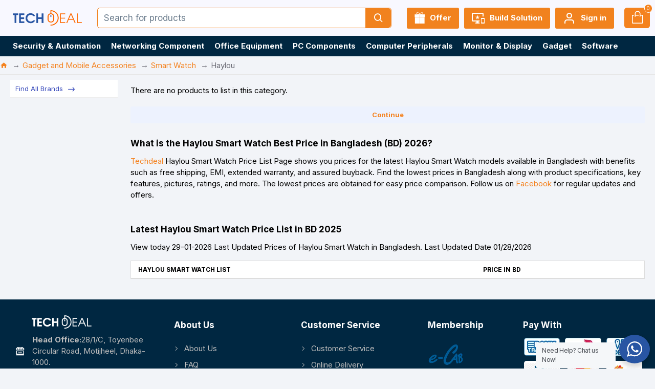

--- FILE ---
content_type: text/html; charset=utf-8
request_url: https://www.techdeal.com.bd/haylou-smart-watch
body_size: 105806
content:
<!DOCTYPE html>
<html dir="ltr" lang="en" class="desktop mac chrome chrome131 webkit oc30 is-guest route-product-category category-2708 store-0 skin-1 desktop-header-active mobile-sticky layout-3 one-column column-left" data-jb="14218c54" data-jv="3.1.8" data-ov="3.0.3.8">
<head typeof="og:website">
<meta charset="UTF-8" />
<meta name="viewport" content="width=device-width, initial-scale=1.0">
<meta http-equiv="X-UA-Compatible" content="IE=edge">
<title>Haylou Smart Watch Price in Bangladesh 2023 | Techdeal</title>
<base href="https://www.techdeal.com.bd/" />
<link rel="preload" href="catalog/view/theme/journal3/icons/fonts/icomoon.woff2?v1" as="font" crossorigin>
<link rel="preconnect" href="https://fonts.googleapis.com/" crossorigin>
<link rel="preconnect" href="https://fonts.gstatic.com/" crossorigin>
<meta name="description" content="Shop Now Haylou Smart Watch with the best price in Bangladesh 2023 from Techdeal. Techdeal is one of the best Haylou Authorized Retailer in Bangladesh." />
<meta name="keywords" content="Haylou Smart Watch price in bd 2023,
Haylou Smart Watch price in bd,
Haylou Smart Watch bd price,
Haylou Smart Watch best price,
Haylou Smart Watch lowest price,
Haylou Smart Watch update price" />
<meta property="fb:app_id" content=""/>
<meta property="og:type" content="website"/>
<meta property="og:title" content="Haylou"/>
<meta property="og:url" content="https://www.techdeal.com.bd/haylou-smart-watch"/>
<meta property="og:image" content="https://www.techdeal.com.bd/image/cache/placeholder-600x315w.png.webp"/>
<meta property="og:image:width" content="600"/>
<meta property="og:image:height" content="315"/>
<meta property="og:description" content=""/>
<meta name="twitter:card" content="summary"/>
<meta name="twitter:site" content="@"/>
<meta name="twitter:title" content="Haylou"/>
<meta name="twitter:image" content="https://www.techdeal.com.bd/image/cache/placeholder-200x200.png.webp"/>
<meta name="twitter:image:width" content="200"/>
<meta name="twitter:image:height" content="200"/>
<meta name="twitter:description" content=""/>
<script>window['Journal'] = {"isPopup":false,"isPhone":false,"isTablet":false,"isDesktop":true,"filterScrollTop":false,"filterUrlValuesSeparator":",","countdownDay":"Day","countdownHour":"Hour","countdownMin":"Min","countdownSec":"Sec","globalPageColumnLeftTabletStatus":false,"globalPageColumnRightTabletStatus":false,"scrollTop":false,"scrollToTop":false,"notificationHideAfter":"2000","quickviewPageStyleCloudZoomStatus":true,"quickviewPageStyleAdditionalImagesCarousel":false,"quickviewPageStyleAdditionalImagesCarouselStyleSpeed":"500","quickviewPageStyleAdditionalImagesCarouselStyleAutoPlay":false,"quickviewPageStyleAdditionalImagesCarouselStylePauseOnHover":true,"quickviewPageStyleAdditionalImagesCarouselStyleDelay":"3000","quickviewPageStyleAdditionalImagesCarouselStyleLoop":false,"quickviewPageStyleAdditionalImagesHeightAdjustment":"5","quickviewPageStyleProductStockUpdate":false,"quickviewPageStylePriceUpdate":false,"quickviewPageStyleOptionsSelect":"none","quickviewText":"Quickview","mobileHeaderOn":"tablet","subcategoriesCarouselStyleSpeed":"500","subcategoriesCarouselStyleAutoPlay":false,"subcategoriesCarouselStylePauseOnHover":true,"subcategoriesCarouselStyleDelay":"3000","subcategoriesCarouselStyleLoop":false,"productPageStyleImageCarouselStyleSpeed":"500","productPageStyleImageCarouselStyleAutoPlay":false,"productPageStyleImageCarouselStylePauseOnHover":true,"productPageStyleImageCarouselStyleDelay":"3000","productPageStyleImageCarouselStyleLoop":false,"productPageStyleCloudZoomStatus":false,"productPageStyleCloudZoomPosition":"standard","productPageStyleAdditionalImagesCarousel":false,"productPageStyleAdditionalImagesCarouselStyleSpeed":"2000","productPageStyleAdditionalImagesCarouselStyleAutoPlay":false,"productPageStyleAdditionalImagesCarouselStylePauseOnHover":true,"productPageStyleAdditionalImagesCarouselStyleDelay":"30","productPageStyleAdditionalImagesCarouselStyleLoop":true,"productPageStyleAdditionalImagesHeightAdjustment":"5","productPageStyleProductStockUpdate":true,"productPageStylePriceUpdate":true,"productPageStyleOptionsSelect":"none","infiniteScrollStatus":false,"infiniteScrollOffset":"2","infiniteScrollLoadPrev":"Load Previous Products","infiniteScrollLoadNext":"Load Next Products","infiniteScrollLoading":"Loading...","infiniteScrollNoneLeft":"You have reached the end of the list.","checkoutUrl":"https:\/\/www.techdeal.com.bd\/index.php?route=checkout\/checkout","headerHeight":"70","headerCompactHeight":"60","mobileMenuOn":"","searchStyleSearchAutoSuggestStatus":true,"searchStyleSearchAutoSuggestDescription":false,"searchStyleSearchAutoSuggestSubCategories":false,"headerMiniSearchDisplay":"default","stickyStatus":true,"stickyFullHomePadding":false,"stickyFullwidth":true,"stickyAt":"","stickyHeight":"45","headerTopBarHeight":"35","topBarStatus":false,"headerType":"classic","headerMobileHeight":"50","headerMobileStickyStatus":true,"headerMobileTopBarVisibility":false,"headerMobileTopBarHeight":"35","columnsCount":1};</script>
<script>
if(window.NodeList&&!NodeList.prototype.forEach){NodeList.prototype.forEach=Array.prototype.forEach;}
(function(){if(Journal['isPhone']){return;}
var wrappers=['search','cart','cart-content','logo','language','currency'];var documentClassList=document.documentElement.classList;function extractClassList(){return['desktop','tablet','phone','desktop-header-active','mobile-header-active','mobile-menu-active'].filter(function(cls){return documentClassList.contains(cls);});}
function mqr(mqls,listener){Object.keys(mqls).forEach(function(k){mqls[k].addListener(listener);});listener();}
function mobileMenu(){console.warn('mobile menu!');var element=document.querySelector('#main-menu');var wrapper=document.querySelector('.mobile-main-menu-wrapper');if(element&&wrapper){wrapper.appendChild(element);}
var main_menu=document.querySelector('.main-menu');if(main_menu){main_menu.classList.add('accordion-menu');}
document.querySelectorAll('.main-menu .dropdown-toggle').forEach(function(element){element.classList.remove('dropdown-toggle');element.classList.add('collapse-toggle');element.removeAttribute('data-toggle');});document.querySelectorAll('.main-menu .dropdown-menu').forEach(function(element){element.classList.remove('dropdown-menu');element.classList.remove('j-dropdown');element.classList.add('collapse');});}
function desktopMenu(){console.warn('desktop menu!');var element=document.querySelector('#main-menu');var wrapper=document.querySelector('.desktop-main-menu-wrapper');if(element&&wrapper){wrapper.insertBefore(element,document.querySelector('#main-menu-2'));}
var main_menu=document.querySelector('.main-menu');if(main_menu){main_menu.classList.remove('accordion-menu');}
document.querySelectorAll('.main-menu .collapse-toggle').forEach(function(element){element.classList.add('dropdown-toggle');element.classList.remove('collapse-toggle');element.setAttribute('data-toggle','dropdown');});document.querySelectorAll('.main-menu .collapse').forEach(function(element){element.classList.add('dropdown-menu');element.classList.add('j-dropdown');element.classList.remove('collapse');});document.body.classList.remove('mobile-wrapper-open');}
function mobileHeader(){console.warn('mobile header!');Object.keys(wrappers).forEach(function(k){var element=document.querySelector('#'+wrappers[k]);var wrapper=document.querySelector('.mobile-'+wrappers[k]+'-wrapper');if(element&&wrapper){wrapper.appendChild(element);}
if(wrappers[k]==='cart-content'){if(element){element.classList.remove('j-dropdown');element.classList.remove('dropdown-menu');}}});var search=document.querySelector('#search');var cart=document.querySelector('#cart');if(search&&(Journal['searchStyle']==='full')){search.classList.remove('full-search');search.classList.add('mini-search');}
if(cart&&(Journal['cartStyle']==='full')){cart.classList.remove('full-cart');cart.classList.add('mini-cart')}}
function desktopHeader(){console.warn('desktop header!');Object.keys(wrappers).forEach(function(k){var element=document.querySelector('#'+wrappers[k]);var wrapper=document.querySelector('.desktop-'+wrappers[k]+'-wrapper');if(wrappers[k]==='cart-content'){if(element){element.classList.add('j-dropdown');element.classList.add('dropdown-menu');document.querySelector('#cart').appendChild(element);}}else{if(element&&wrapper){wrapper.appendChild(element);}}});var search=document.querySelector('#search');var cart=document.querySelector('#cart');if(search&&(Journal['searchStyle']==='full')){search.classList.remove('mini-search');search.classList.add('full-search');}
if(cart&&(Journal['cartStyle']==='full')){cart.classList.remove('mini-cart');cart.classList.add('full-cart');}
documentClassList.remove('mobile-cart-content-container-open');documentClassList.remove('mobile-main-menu-container-open');documentClassList.remove('mobile-overlay');}
function moveElements(classList){if(classList.includes('mobile-header-active')){mobileHeader();mobileMenu();}else if(classList.includes('mobile-menu-active')){desktopHeader();mobileMenu();}else{desktopHeader();desktopMenu();}}
var mqls={phone:window.matchMedia('(max-width: 768px)'),tablet:window.matchMedia('(max-width: 1024px)'),menu:window.matchMedia('(max-width: '+Journal['mobileMenuOn']+'px)')};mqr(mqls,function(){var oldClassList=extractClassList();if(Journal['isDesktop']){if(mqls.phone.matches){documentClassList.remove('desktop');documentClassList.remove('tablet');documentClassList.add('mobile');documentClassList.add('phone');}else if(mqls.tablet.matches){documentClassList.remove('desktop');documentClassList.remove('phone');documentClassList.add('mobile');documentClassList.add('tablet');}else{documentClassList.remove('mobile');documentClassList.remove('phone');documentClassList.remove('tablet');documentClassList.add('desktop');}
if(documentClassList.contains('phone')||(documentClassList.contains('tablet')&&Journal['mobileHeaderOn']==='tablet')){documentClassList.remove('desktop-header-active');documentClassList.add('mobile-header-active');}else{documentClassList.remove('mobile-header-active');documentClassList.add('desktop-header-active');}}
if(documentClassList.contains('desktop-header-active')&&mqls.menu.matches){documentClassList.add('mobile-menu-active');}else{documentClassList.remove('mobile-menu-active');}
var newClassList=extractClassList();if(oldClassList.join(' ')!==newClassList.join(' ')){if(documentClassList.contains('safari')&&!documentClassList.contains('ipad')&&navigator.maxTouchPoints&&navigator.maxTouchPoints>2){window.fetch('index.php?route=journal3/journal3/device_detect',{method:'POST',body:'device=ipad',headers:{'Content-Type':'application/x-www-form-urlencoded'}}).then(function(data){return data.json();}).then(function(data){if(data.response.reload){window.location.reload();}});}
if(document.readyState==='loading'){document.addEventListener('DOMContentLoaded',function(){moveElements(newClassList);});}else{moveElements(newClassList);}}});})();(function(){var cookies={};var style=document.createElement('style');var documentClassList=document.documentElement.classList;document.head.appendChild(style);document.cookie.split('; ').forEach(function(c){var cc=c.split('=');cookies[cc[0]]=cc[1];});if(Journal['popup']){for(var i in Journal['popup']){if(!cookies['p-'+Journal['popup'][i]['c']]){documentClassList.add('popup-open');documentClassList.add('popup-center');break;}}}
if(Journal['notification']){for(var i in Journal['notification']){if(cookies['n-'+Journal['notification'][i]['c']]){style.sheet.insertRule('.module-notification-'+Journal['notification'][i]['m']+'{ display:none }');}}}
if(Journal['headerNotice']){for(var i in Journal['headerNotice']){if(cookies['hn-'+Journal['headerNotice'][i]['c']]){style.sheet.insertRule('.module-header_notice-'+Journal['headerNotice'][i]['m']+'{ display:none }');}}}
if(Journal['layoutNotice']){for(var i in Journal['layoutNotice']){if(cookies['ln-'+Journal['layoutNotice'][i]['c']]){style.sheet.insertRule('.module-layout_notice-'+Journal['layoutNotice'][i]['m']+'{ display:none }');}}}})();</script>
<link href="https://fonts.googleapis.com/css?family=Inter:700,400&amp;subset=latin-ext" type="text/css" rel="stylesheet"/>
<link href="catalog/view/theme/journal3/assets/3497f8257033ca19f372e17828b13c52.css?v=14218c54" type="text/css" rel="stylesheet" media="all" />

        
      
<link href="https://www.techdeal.com.bd/haylou-smart-watch" rel="canonical" />
<link href="https://www.techdeal.com.bd/image/catalog/fav/Fav-Icon3.png" rel="icon" />
<!-- Google tag (gtag.js) -->
<script async src="https://www.googletagmanager.com/gtag/js?id=G-8JCPJ5EP7D"></script>
<script>
  window.dataLayer = window.dataLayer || [];
  function gtag(){dataLayer.push(arguments);}
  gtag('js', new Date());

  gtag('config', 'G-8JCPJ5EP7D');
</script>
<style>
.blog-post .post-details .post-stats{white-space:nowrap;overflow-x:auto;overflow-y:hidden;-webkit-overflow-scrolling:touch;;margin-top:20px;margin-bottom:15px;padding-bottom:15px;border-width:0;border-bottom-width:1px;border-style:solid;border-color:rgba(221, 221, 221, 1)}.blog-post .post-details .post-stats .p-category{flex-wrap:nowrap;display:inline-flex}.mobile .blog-post .post-details .post-stats{overflow-x:scroll}.blog-post .post-details .post-stats::-webkit-scrollbar{-webkit-appearance:none;height:1px;height:1px;width:1px}.blog-post .post-details .post-stats::-webkit-scrollbar-track{background-color:white}.blog-post .post-details .post-stats::-webkit-scrollbar-thumb{background-color:#999;background-color:rgba(221, 14, 28, 1)}.blog-post .post-details .post-stats .p-posted{display:inline-flex}.blog-post .post-details .post-stats .p-author{display:inline-flex}.blog-post .post-details .post-stats .p-date{display:inline-flex}.p-date-image{color:rgba(255, 255, 255, 1);font-weight:700;background:rgba(14, 67, 100, 1);margin:5px}.p-date-image
i{color:rgba(255, 255, 255, 1)}.blog-post .post-details .post-stats .p-comment{display:inline-flex}.blog-post .post-details .post-stats .p-view{display:inline-flex}.post-content>p{margin-bottom:10px}.post-image{display:block;text-align:left;float:none;margin-bottom:20px}.post-image
img{box-shadow:0 10px 30px rgba(0,0,0,0.1)}.post-content{column-count:initial;column-gap:40px;column-rule-color:rgba(221, 221, 221, 1);column-rule-width:1px;column-rule-style:solid}.blog-post
.tags{justify-content:center}.post-comments{margin-top:20px}.reply-btn.btn,.reply-btn.btn:visited{font-size:12px;font-weight:400;text-transform:none}.reply-btn.btn{padding:2px;padding-right:6px;padding-left:6px;min-width:20px;min-height:20px}.desktop .reply-btn.btn:hover{box-shadow:0 5px 30px -5px rgba(0,0,0,0.25)}.reply-btn.btn:active,.reply-btn.btn:hover:active,.reply-btn.btn:focus:active{box-shadow:inset 0 0 20px rgba(0,0,0,0.25)}.reply-btn.btn:focus{box-shadow:inset 0 0 20px rgba(0,0,0,0.25)}.reply-btn.btn.btn.disabled::after{font-size:20px}.post-comment{margin-bottom:30px;padding-bottom:15px;border-width:0;border-bottom-width:1px;border-style:solid;border-color:rgba(221,221,221,1)}.post-reply{margin-top:15px;margin-left:60px;padding-top:20px;border-width:0;border-top-width:1px;border-style:solid;border-color:rgba(221,221,221,1)}.user-avatar{display:block;margin-right:15px;border-radius:50%}.module-blog_comments .side-image{display:block}.post-comment .user-name{font-size:18px;font-weight:700}.post-comment .user-data
div{font-size:12px}.post-comment .user-site::before{left:-1px}.post-comment .user-data .user-date{display:inline-flex}.post-comment .user-data .user-time{display:inline-flex}.comment-form .form-group:not(.required){display:flex}.user-data .user-site{display:inline-flex}.main-posts.post-grid .post-layout.swiper-slide{margin-right:20px;width:calc((100% - 2 * 20px) / 3 - 0.01px)}.main-posts.post-grid .post-layout:not(.swiper-slide){padding:10px;width:calc(100% / 3 - 0.01px)}.one-column #content .main-posts.post-grid .post-layout.swiper-slide{margin-right:20px;width:calc((100% - 1 * 20px) / 2 - 0.01px)}.one-column #content .main-posts.post-grid .post-layout:not(.swiper-slide){padding:10px;width:calc(100% / 2 - 0.01px)}.two-column #content .main-posts.post-grid .post-layout.swiper-slide{margin-right:0px;width:calc((100% - 0 * 0px) / 1 - 0.01px)}.two-column #content .main-posts.post-grid .post-layout:not(.swiper-slide){padding:0px;width:calc(100% / 1 - 0.01px)}.side-column .main-posts.post-grid .post-layout.swiper-slide{margin-right:0px;width:calc((100% - 0 * 0px) / 1 - 0.01px)}.side-column .main-posts.post-grid .post-layout:not(.swiper-slide){padding:0px;width:calc(100% / 1 - 0.01px)}.main-posts.post-grid{margin:-10px}.post-grid .post-thumb:hover .image
img{transform:scale(1.15)}.post-grid .post-thumb
.caption{position:relative;bottom:auto;width:auto}.post-grid .post-thumb
.name{display:flex;width:auto;margin-left:auto;margin-right:auto;justify-content:center;margin-left:auto;margin-right:auto;margin-top:12px;margin-bottom:12px}.post-grid .post-thumb .name
a{white-space:nowrap;overflow:hidden;text-overflow:ellipsis;font-family:'Inter';font-weight:700;font-size:17px;color:rgba(58, 71, 84, 1)}.desktop .post-grid .post-thumb .name a:hover{color:rgba(27, 109, 244, 1)}.post-grid .post-thumb
.description{display:block;text-align:center;margin-bottom:10px}.post-grid .post-thumb .button-group{display:flex;justify-content:center;margin-top:10px;margin-bottom:10px}.post-grid .post-thumb .btn-read-more::before{display:none}.post-grid .post-thumb .btn-read-more::after{display:none;content:'\e5c8' !important;font-family:icomoon !important}.post-grid .post-thumb .btn-read-more .btn-text{display:inline-block;padding:0}.post-grid .post-thumb .btn-read-more.btn, .post-grid .post-thumb .btn-read-more.btn:visited{color:rgba(51, 51, 51, 1)}.post-grid .post-thumb .btn-read-more.btn:hover{color:rgba(51, 51, 51, 1) !important;background:rgba(255, 255, 255, 1) !important}.post-grid .post-thumb .btn-read-more.btn:active, .post-grid .post-thumb .btn-read-more.btn:hover:active, .post-grid .post-thumb .btn-read-more.btn:focus:active{color:rgba(51, 51, 51, 1) !important;background:rgba(240, 242, 245, 1) !important}.post-grid .post-thumb .btn-read-more.btn:focus{color:rgba(51, 51, 51, 1) !important;background:rgba(255, 255, 255, 1)}.post-grid .post-thumb .btn-read-more.btn{background:none;border-width:1px;border-style:solid;border-color:rgba(105, 105, 115, 1);padding:13px;padding-right:18px;padding-left:18px}.post-grid .post-thumb .btn-read-more.btn:hover, .post-grid .post-thumb .btn-read-more.btn:active:hover{border-color:rgba(27, 109, 244, 1)}.post-grid .post-thumb .btn-read-more.btn.btn.disabled::after{font-size:20px}.post-grid .post-thumb .post-stats{display:flex;justify-content:center;position:absolute;transform:translateY(-100%);width:100%;background:rgba(240, 242, 245, 0.9);padding:7px}.post-grid .post-thumb .post-stats .p-author{display:flex}.post-grid .post-thumb .p-date{display:flex}.post-grid .post-thumb .post-stats .p-comment{display:flex}.post-grid .post-thumb .post-stats .p-view{display:flex}.post-grid .post-thumb .btn-read-more{padding:10px
!important}.post-grid .post-thumb .button-group .btn.btn-read-more{border-radius:40px !important}.post-list .post-layout:not(.swiper-slide){margin-bottom:30px}.post-list .post-thumb
.caption{flex-basis:200px;background:rgba(250, 250, 250, 1);padding:20px;padding-top:15px}.desktop .post-list .post-thumb:hover{box-shadow:0 15px 90px 10px rgba(0, 0, 0, 0.2)}.post-list .post-thumb:hover .image
img{transform:scale(1.15)}.post-list .post-thumb
.name{display:flex;width:auto;margin-left:auto;margin-right:auto;justify-content:flex-start;margin-left:0;margin-right:auto}.post-list .post-thumb .name
a{white-space:normal;overflow:visible;text-overflow:initial;font-family:'Inter';font-weight:700;font-size:22px}.post-list .post-thumb
.description{display:block;color:rgba(105, 105, 115, 1);padding-top:5px;padding-bottom:5px;margin-top:10px;margin-bottom:10px}.post-list .post-thumb .button-group{display:flex;justify-content:flex-start}.post-list .post-thumb .btn-read-more::before{display:inline-block}.post-list .post-thumb .btn-read-more .btn-text{display:inline-block;padding:0
.4em}.post-list .post-thumb .btn-read-more::after{content:'\e5c8' !important;font-family:icomoon !important}.post-list .post-thumb .btn-read-more.btn, .post-list .post-thumb .btn-read-more.btn:visited{color:rgba(51, 51, 51, 1)}.post-list .post-thumb .btn-read-more.btn:hover{color:rgba(51, 51, 51, 1) !important;background:rgba(255, 255, 255, 1) !important}.post-list .post-thumb .btn-read-more.btn:active, .post-list .post-thumb .btn-read-more.btn:hover:active, .post-list .post-thumb .btn-read-more.btn:focus:active{color:rgba(51, 51, 51, 1) !important;background:rgba(240, 242, 245, 1) !important}.post-list .post-thumb .btn-read-more.btn:focus{color:rgba(51, 51, 51, 1) !important;background:rgba(255, 255, 255, 1)}.post-list .post-thumb .btn-read-more.btn{background:none;border-width:1px;border-style:solid;border-color:rgba(105, 105, 115, 1);padding:13px;padding-right:18px;padding-left:18px}.post-list .post-thumb .btn-read-more.btn:hover, .post-list .post-thumb .btn-read-more.btn:active:hover{border-color:rgba(27, 109, 244, 1)}.post-list .post-thumb .btn-read-more.btn.btn.disabled::after{font-size:20px}.post-list .post-thumb .post-stats{display:flex;justify-content:flex-start;margin-bottom:5px}.post-list .post-thumb .post-stats .p-author{display:block}.post-list .post-thumb .p-date{display:flex}.post-list .post-thumb .post-stats .p-comment{display:block}.post-list .post-thumb .post-stats .p-view{display:flex}.blog-feed
span{display:block;color:rgba(51, 51, 51, 1) !important}.blog-feed{display:inline-flex;margin-right:-20px}.blog-feed::before{content:'\f143' !important;font-family:icomoon !important;font-size:14px;color:rgba(244, 130, 31, 1)}.desktop .blog-feed:hover
span{text-decoration:underline !important}.countdown{font-family:'Inter';font-weight:400;font-size:15px;color:rgba(51, 51, 51, 1);background:rgba(240, 242, 245, 1);border-width:1px;border-style:solid;border-color:rgba(221, 221, 221, 1);border-radius:3px;width:90%}.countdown div
span{color:rgba(105,105,115,1)}.countdown>div{border-style:solid;border-color:rgba(221, 221, 221, 1)}.boxed-layout .site-wrapper{overflow:hidden}.boxed-layout
.header{padding:0
20px}.boxed-layout
.breadcrumb{padding-left:20px;padding-right:20px}.wrapper, .mega-menu-content, .site-wrapper > .container, .grid-cols,.desktop-header-active .is-sticky .header .desktop-main-menu-wrapper,.desktop-header-active .is-sticky .sticky-fullwidth-bg,.boxed-layout .site-wrapper, .breadcrumb, .title-wrapper, .page-title > span,.desktop-header-active .header .top-bar,.desktop-header-active .header .mid-bar,.desktop-main-menu-wrapper{max-width:1400px}.desktop-main-menu-wrapper .main-menu>.j-menu>.first-dropdown::before{transform:translateX(calc(0px - (100vw - 1400px) / 2))}html[dir='rtl'] .desktop-main-menu-wrapper .main-menu>.j-menu>.first-dropdown::before{transform:none;right:calc(0px - (100vw - 1400px) / 2)}.desktop-main-menu-wrapper .main-menu>.j-menu>.first-dropdown.mega-custom::before{transform:translateX(calc(0px - (200vw - 1400px) / 2))}html[dir='rtl'] .desktop-main-menu-wrapper .main-menu>.j-menu>.first-dropdown.mega-custom::before{transform:none;right:calc(0px - (200vw - 1400px) / 2)}body{background:rgba(242,244,248,1);font-family:'Inter';font-weight:400;font-size:15px;color:rgba(0,0,0,1);word-break:break-word;line-height:1.5;-webkit-font-smoothing:antialiased}#content{padding-top:20px;padding-bottom:20px}.column-left
#content{padding-left:15px}.column-right
#content{padding-right:15px}.side-column{max-width:240px;padding:10px;padding-left:0px}.one-column
#content{max-width:calc(100% - 240px)}.two-column
#content{max-width:calc(100% - 240px * 2)}#column-left{border-width:0;border-right-width:1px;border-style:none;border-color:rgba(221,221,221,1)}#column-right{border-width:0;border-left-width:1px;border-style:solid;border-color:rgba(221,221,221,1);padding:20px;padding-right:0px}.page-title{display:block}.dropdown.drop-menu>.j-dropdown{left:0;right:auto;transform:translate3d(0,-10px,0)}.dropdown.drop-menu.animating>.j-dropdown{left:0;right:auto;transform:none}.dropdown.drop-menu>.j-dropdown::before{left:10px;right:auto;transform:translateX(0)}.dropdown.dropdown .j-menu .dropdown>a>.count-badge{margin-right:0}.dropdown.dropdown .j-menu .dropdown>a>.count-badge+.open-menu+.menu-label{margin-left:7px}.dropdown.dropdown .j-menu .dropdown>a::after{display:block}.dropdown.dropdown .j-menu>li>a{color:rgba(51, 51, 51, 1);font-weight:400;background:rgba(255, 255, 255, 1);padding:10px}.desktop .dropdown.dropdown .j-menu > li:hover > a, .dropdown.dropdown .j-menu>li.active>a{color:rgba(255, 255, 255, 1);background:rgba(27, 109, 244, 1)}.dropdown.dropdown .j-menu .links-text{white-space:normal;overflow:visible;text-overflow:initial}.dropdown.dropdown .j-menu>li>a::before{margin-right:7px;min-width:20px;font-size:18px}.dropdown.dropdown .j-menu a .count-badge{display:none;position:relative}.dropdown.dropdown:not(.mega-menu) .j-dropdown{min-width:200px}.dropdown.dropdown:not(.mega-menu) .j-menu{box-shadow:0 2px 3px 2px rgba(89, 89, 89, 0.17)}.dropdown.dropdown .j-dropdown::before{display:block;border-bottom-color:rgba(255,255,255,1);margin-left:7px;margin-top:-10px}legend{font-family:'Inter';font-weight:700;font-size:17px;color:rgba(51,51,51,1);margin-bottom:15px;white-space:normal;overflow:visible;text-overflow:initial;text-align:left;font-family:'Inter';font-weight:700;font-size:17px;color:rgba(51,51,51,1);margin-bottom:15px;white-space:normal;overflow:visible;text-overflow:initial;text-align:left}legend::after{display:none;margin-top:10px;left:initial;right:initial;margin-left:0;margin-right:auto;transform:none;display:none;margin-top:10px;left:initial;right:initial;margin-left:0;margin-right:auto;transform:none}legend.page-title>span::after{display:none;margin-top:10px;left:initial;right:initial;margin-left:0;margin-right:auto;transform:none;display:none;margin-top:10px;left:initial;right:initial;margin-left:0;margin-right:auto;transform:none}legend::after,legend.page-title>span::after{width:50px;height:1px;background:rgba(0,0,0,1);width:50px;height:1px;background:rgba(0,0,0,1)}.title{font-family:'Inter';font-weight:700;font-size:17px;color:rgba(51,51,51,1);margin-bottom:15px;white-space:normal;overflow:visible;text-overflow:initial;text-align:left}.title::after{display:none;margin-top:10px;left:initial;right:initial;margin-left:0;margin-right:auto;transform:none}.title.page-title>span::after{display:none;margin-top:10px;left:initial;right:initial;margin-left:0;margin-right:auto;transform:none}.title::after,.title.page-title>span::after{width:50px;height:1px;background:rgba(0, 0, 0, 1)}html:not(.popup) .page-title{font-size:17px;color:rgba(255, 255, 255, 1);text-align:left;margin-bottom:20px;white-space:normal;overflow:visible;text-overflow:initial}html:not(.popup) .page-title::after, html:not(.popup) .page-title.page-title>span::after{width:50px;height:3px;background:rgba(221, 14, 28, 1)}html:not(.popup) .page-title::after{margin-top:10px}html:not(.popup) .page-title.page-title>span::after{margin-top:10px}.menu-label{font-family:'Inter';font-weight:400;color:rgba(255,255,255,1);text-transform:none;background:rgba(14,67,100,1);border-radius:2px;padding:1px;padding-right:5px;padding-left:5px}.title.module-title{font-size:22px;font-weight:700;padding:0px;white-space:normal;overflow:visible;text-overflow:initial}.btn,.btn:visited{font-family:'Inter';font-weight:700;font-size:13px;color:rgba(14,67,100,1);text-transform:capitalize}.btn:hover{font-family:'Inter' !important;font-weight:400 !important;font-size:13px !important;color:rgba(255, 255, 255, 1) !important;text-transform:capitalize !important;background:rgba(55, 73, 187, 1) !important}.btn:active,.btn:hover:active,.btn:focus:active{color:rgba(0, 49, 81, 1) !important;background:rgba(14, 67, 100, 1) !important;box-shadow:inset 0 0 5px rgba(0,0,0,0.1)}.btn:focus{color:rgba(255, 255, 255, 1) !important;box-shadow:inset 0 0 5px rgba(0,0,0,0.1)}.btn{background:rgba(237, 242, 254, 1);border-style:none;padding:10px;border-radius:3px !important}.desktop .btn:hover{box-shadow:0 10px 30px rgba(0,0,0,0.1)}.btn.btn.disabled::after{font-size:20px}.btn-secondary.btn,.btn-secondary.btn:visited{color:rgba(51,51,51,1)}.btn-secondary.btn:hover{color:rgba(255, 255, 255, 1) !important;background:rgba(27, 109, 244, 1) !important}.btn-secondary.btn{background:rgba(255,243,64,1)}.btn-secondary.btn.btn.disabled::after{font-size:20px}.btn-success.btn,.btn-success.btn:visited{color:rgba(255,255,255,1)}.btn-success.btn{background:rgba(55,73,187,1)}.btn-success.btn:hover{background:rgba(221, 14, 28, 1) !important}.btn-success.btn.btn.disabled::after{font-size:20px}.btn-danger.btn{background:rgba(221,14,28,1)}.btn-danger.btn.btn.disabled::after{font-size:20px}.btn-warning.btn,.btn-warning.btn:visited{color:rgba(51,51,51,1)}.btn-warning.btn:hover{color:rgba(255, 255, 255, 1) !important;background:rgba(27, 109, 244, 1) !important}.btn-warning.btn{background:rgba(255,243,64,1)}.btn-warning.btn.btn.disabled::after{font-size:20px}.btn-info.btn,.btn-info.btn:visited{color:rgba(255,255,255,1)}.btn-info.btn:hover{color:rgba(255, 255, 255, 1) !important}.btn-info.btn{background:rgba(105,105,115,1);border-width:0px}.btn-info.btn.btn.disabled::after{font-size:20px}.btn-light.btn,.btn-light.btn:visited{color:rgba(51,51,51,1)}.btn-light.btn:hover{color:rgba(255, 255, 255, 1) !important;background:rgba(27, 109, 244, 1) !important}.btn-light.btn{background:rgba(238,238,238,1)}.btn-light.btn.btn.disabled::after{font-size:20px}.btn-dark.btn{background:rgba(44,54,64,1)}.btn-dark.btn.btn.disabled::after{font-size:20px}.buttons{margin-top:20px;font-size:12px}.buttons>div{flex:0 0 auto;width:auto;flex-basis:0}.buttons > div
.btn{width:auto}.buttons .pull-left{margin-right:auto}.buttons>div+div{padding-left:20px}.buttons .pull-right:only-child{flex:1;margin:0
0 0 auto}.buttons .pull-right:only-child
.btn{width:100%}.buttons input+.btn{margin-top:5px}.buttons input[type=checkbox]{margin-right:7px !important;margin-left:3px !important}.tags{margin-top:15px;justify-content:flex-start;font-family:'Inter';font-weight:400;font-size:13px;color:rgba(0, 0, 0, 1)}.tags a,.tags-title{margin-right:8px;margin-bottom:8px}.tags
b{display:none}.tags
a{border-width:1px;border-style:solid;border-color:rgba(240, 242, 245, 1);border-radius:5px;padding-right:8px;padding-left:8px;background:rgba(255, 255, 255, 1)}.tags a:hover{background:rgba(255,255,255,1)}.breadcrumb{display:block !important;text-align:left;background:rgba(0,0,0,0);padding:7px;padding-left:0px;border-width:0;border-bottom-width:1px;border-style:none;border-color:rgba(221,221,221,1);white-space:nowrap;-webkit-overflow-scrolling:touch}.breadcrumb::before{background:rgba(0, 0, 0, 0);border-width:0;border-bottom-width:1px;border-style:solid;border-color:rgba(230, 230, 230, 1)}.breadcrumb li:first-of-type a i::before{content:'\e88a' !important;font-family:icomoon !important;top:1px}.breadcrumb
a{color:rgba(0, 0, 0, 1);text-decoration:none}.breadcrumb li:last-of-type
a{color:rgba(105,105,115,1)}.breadcrumb>li+li:before{content:'→';color:rgba(105, 105, 115, 1);top:1px}.mobile
.breadcrumb{overflow-x:scroll}.breadcrumb::-webkit-scrollbar{-webkit-appearance:none;height:1px;height:0px;width:0px}.breadcrumb::-webkit-scrollbar-track{background-color:white;background-color:rgba(0,0,0,0)}.breadcrumb::-webkit-scrollbar-thumb{background-color:#999;background-color:rgba(0, 0, 0, 0)}.panel-group .panel-heading a::before{content:'\f0dd' !important;font-family:icomoon !important;margin-right:3px;order:10}.desktop .panel-group .panel-heading:hover a::before{color:rgba(244, 130, 31, 1)}.panel-group .panel-active .panel-heading a::before{content:'\f0d8' !important;font-family:icomoon !important;color:rgba(244, 130, 31, 1)}.panel-group .panel-heading
a{justify-content:space-between;font-family:'Inter';font-weight:700;font-size:17px;color:rgba(0, 0, 0, 1);text-transform:capitalize;padding:12px;padding-right:5px;padding-bottom:10px}.panel-group .panel-heading:hover
a{color:rgba(244, 130, 31, 1)}.panel-group .panel-active .panel-heading:hover a, .panel-group .panel-active .panel-heading
a{color:rgba(244, 130, 31, 1)}.panel-group .panel-heading{background:rgba(255, 255, 255, 1);box-shadow:none}.panel-group .panel-heading:hover, .panel-group .panel-active .panel-heading{background:rgba(255, 255, 255, 1);box-shadow:none}.panel-group .panel-active .panel-heading:hover, .panel-group .panel-active .panel-heading{background:rgba(255, 255, 255, 1);box-shadow:none}.panel-group .panel-body{background:rgba(255, 255, 255, 1);padding:15px}.panel-group .panel-heading + .panel-collapse .panel-body{border-width:0;border-top-width:1px;border-style:solid;border-color:rgba(221, 221, 221, 1)}body h1, body h2, body h3, body h4, body h5, body
h6{font-family:'Inter';font-weight:700;color:rgba(0, 0, 0, 1)}body
a{color:rgba(244, 130, 31, 1);text-decoration:none;display:inline-block}body a:hover{color:rgba(197, 88, 43, 1);text-decoration:none}body a:active{color:rgba(0, 0, 0, 1)}body
p{margin-bottom:15px}body
h1{font-family:'Inter';font-weight:700;font-size:22px;color:rgba(0, 0, 0, 1);margin-top:10px;margin-bottom:20px}body
h2{font-family:'Inter';font-weight:700;font-size:17px;color:rgba(0, 0, 0, 1);margin-top:10px;margin-bottom:15px}body
h3{font-family:'Inter';font-weight:700;font-size:18px;color:rgba(0, 0, 0, 1);margin-top:10px;margin-bottom:15px}body
h4{font-size:17px;color:rgba(0, 0, 0, 1);text-transform:uppercase;margin-top:10px;margin-bottom:15px}body
h5{font-family:'Inter';font-weight:400;font-size:16px;color:rgba(0, 0, 0, 1);margin-bottom:20px}body
h6{font-family:'Inter';font-weight:700;font-size:15px;color:rgba(0, 0, 0, 1);text-transform:uppercase;margin-left:15px;display:inline-block}body
div{font-family:'Inter';font-weight:400;color:rgba(0, 0, 0, 1)}body
blockquote{font-family:'Inter';font-weight:400;font-size:17px;color:rgba(44, 54, 64, 1);padding-left:20px;margin-top:20px;margin-bottom:20px;border-width:0;border-left-width:5px;border-style:solid;border-color:rgba(221, 14, 28, 1);float:none;display:flex;flex-direction:column;max-width:500px}body blockquote::before{margin-left:initial;margin-right:auto;float:none;content:'\e9af' !important;font-family:icomoon !important;font-size:45px;color:rgba(230, 230, 230, 1);margin-right:10px;margin-bottom:10px}body
hr{margin-top:20px;margin-bottom:20px;border-width:0;border-top-width:1px;border-style:solid;border-color:rgba(221, 221, 221, 1);overflow:hidden}body .drop-cap{font-family:'Inter' !important;font-weight:700 !important;font-size:60px !important;font-family:Georgia,serif;font-weight:700;margin-right:5px}body .amp::before{content:'\e901' !important;font-family:icomoon !important;font-size:25px;top:5px}body .video-responsive{max-width:550px;margin-bottom:20px}.count-badge{font-family:'Inter';font-weight:400;color:rgba(255, 255, 255, 1);background:rgba(244, 130, 31, 1);border-width:1px;border-style:solid;border-color:rgba(255, 255, 255, 1);border-radius:10px}.product-label
b{font-family:'Inter';font-weight:700;font-size:11px;color:rgba(255, 255, 255, 1);text-transform:uppercase;background:rgba(244, 130, 31, 1)}.product-label.product-label-default
b{min-width:50px;min-height:20px}.tooltip-inner{font-size:12px;color:rgba(255, 255, 255, 1);background:rgba(244, 130, 31, 1);border-radius:2px;box-shadow:0 -15px 100px -10px rgba(0, 0, 0, 0.1)}.tooltip.top .tooltip-arrow{border-top-color:rgba(244, 130, 31, 1)}.tooltip.right .tooltip-arrow{border-right-color:rgba(244, 130, 31, 1)}.tooltip.bottom .tooltip-arrow{border-bottom-color:rgba(244, 130, 31, 1)}.tooltip.left .tooltip-arrow{border-left-color:rgba(244,130,31,1)}table{border-width:1px !important;border-style:solid !important;border-color:rgba(221, 221, 221, 1) !important}table thead
td{font-size:12px;font-weight:700;text-transform:uppercase;background:rgba(238, 238, 238, 1)}table thead td, table thead
th{border-width:0 !important;border-bottom-width:1px !important;border-style:solid !important;border-color:rgba(221, 221, 221, 1) !important}table tfoot
td{background:rgba(238, 238, 238, 1)}table tfoot td, table tfoot
th{border-width:0 !important;border-top-width:1px !important;border-style:solid !important;border-color:rgba(221, 221, 221, 1) !important}.table-responsive{border-width:1px;border-style:solid;border-color:rgba(221,221,221,1);-webkit-overflow-scrolling:touch}.table-responsive>table{border-width:0px !important}.table-responsive::-webkit-scrollbar-thumb{background-color:rgba(221,14,28,1);border-radius:5px}.table-responsive::-webkit-scrollbar{height:2px;width:2px}.has-error{color:rgba(221, 14, 28, 1) !important}.form-group .control-label{max-width:150px;padding-top:7px;padding-bottom:5px;justify-content:flex-start}.has-error .form-control{border-style:solid !important;border-color:rgba(221, 14, 28, 1) !important}.required .control-label::after, .required .control-label+div::before,.text-danger{font-size:17px;color:rgba(221,14,28,1)}.form-group{margin-bottom:8px}.required.has-error .control-label::after, .required.has-error .control-label+div::before{color:rgba(221, 14, 28, 1) !important}.required .control-label::after, .required .control-label+div::before{margin-top:3px}input.form-control{font-family:'Inter' !important;font-weight:400 !important;color:rgba(51, 51, 51, 1) !important;background:rgba(255, 255, 255, 1) !important;border-width:1px !important;border-style:solid !important;border-color:rgba(230, 230, 230, 1) !important;border-radius:0px !important;box-shadow:none;max-width:500px;height:38px}input.form-control:hover{border-color:rgba(139, 145, 152, 1) !important;box-shadow:none}input.form-control:focus,input.form-control:active{border-color:rgba(27, 109, 244, 1) !important}input.form-control:focus{box-shadow:none}textarea.form-control{font-family:'Inter' !important;font-weight:400 !important;color:rgba(51, 51, 51, 1) !important;background:rgba(255, 255, 255, 1) !important;border-width:1px !important;border-style:solid !important;border-color:rgba(230, 230, 230, 1) !important;border-radius:0px !important;box-shadow:none;height:100px}textarea.form-control:hover{border-color:rgba(139, 145, 152, 1) !important;box-shadow:none}textarea.form-control:focus,textarea.form-control:active{border-color:rgba(27, 109, 244, 1) !important}textarea.form-control:focus{box-shadow:none}select.form-control{font-family:'Inter' !important;font-weight:400 !important;color:rgba(51, 51, 51, 1) !important;background:rgba(255, 255, 255, 1) !important;border-width:1px !important;border-style:solid !important;border-color:rgba(230, 230, 230, 1) !important;border-radius:0px !important;box-shadow:none;max-width:500px}select.form-control:hover{border-color:rgba(139, 145, 152, 1) !important;box-shadow:none}select.form-control:focus,select.form-control:active{border-color:rgba(27, 109, 244, 1) !important}select.form-control:focus{box-shadow:none}.radio{width:100%;margin-bottom:6px !important}.checkbox{width:100%}.input-group .input-group-btn
.btn{min-width:36px;padding:12px;min-height:36px}.product-option-file .btn i::before{content:'\ebd8' !important;font-family:icomoon !important}.stepper input.form-control{background:rgba(255, 255, 255, 1) !important;border-width:1px !important;border-style:solid !important;border-color:rgba(139, 145, 152, 1) !important;box-shadow:none}.stepper{width:50px;height:36px;border-style:solid;border-color:rgba(105, 105, 115, 1)}.stepper span
i{color:rgba(105, 105, 115, 1);background-color:rgba(238, 238, 238, 1)}.stepper span i:hover{color:rgba(255,255,255,1);background-color:rgba(27,109,244,1)}.pagination-results{font-size:13px;letter-spacing:1px;background:rgba(255, 255, 255, 1);margin-top:10px;margin-bottom:10px;padding:10px;border-width:0;border-bottom-width:1px;border-style:solid;border-color:rgba(221, 221, 221, 1);justify-content:center}.pagination-results .text-right{display:block}.pagination>li>a{color:rgba(51,51,51,1)}.pagination>li>a:hover{color:rgba(255,255,255,1)}.pagination>li.active>span,.pagination>li.active>span:hover,.pagination>li>a:focus{color:rgba(255,255,255,1)}.pagination>li{background:rgba(240,242,245,1);border-radius:2px}.pagination>li>a,.pagination>li>span{padding:5px;padding-right:6px;padding-left:6px}.pagination>li:hover{background:rgba(244,130,31,1)}.pagination>li.active{background:rgba(244, 130, 31, 1)}.pagination > li:first-child a::before, .pagination > li:last-child a::before{content:'\e940' !important;font-family:icomoon !important;color:rgba(51, 51, 51, 1)}.pagination > li:first-child:hover a::before, .pagination > li:last-child:hover a::before{color:rgba(255, 255, 255, 1)}.pagination > li .prev::before, .pagination > li .next::before{content:'\e93e' !important;font-family:icomoon !important;color:rgba(51, 51, 51, 1)}.pagination > li:hover .prev::before, .pagination > li:hover .next::before{color:rgba(255,255,255,1)}.pagination>li:not(:first-of-type){margin-left:5px}.rating .fa-stack{font-size:13px;width:1.2em}.rating .fa-star, .rating .fa-star+.fa-star-o{color:rgba(244, 130, 31, 1)}.rating .fa-star-o:only-child{color:rgba(51,51,51,1)}.rating-stars{border-top-left-radius:3px;border-top-right-radius:3px}.popup-inner-body{max-height:calc(100vh - 50px * 2)}.popup-container{max-width:calc(100% - 20px * 2)}.popup-bg{background:rgba(0,0,0,0.75)}.popup-body,.popup{background:rgba(255, 255, 255, 1)}.popup-content, .popup .site-wrapper{padding:20px}.popup-body{border-radius:3px;box-shadow:0 15px 90px 10px rgba(0, 0, 0, 0.2)}.popup-container .popup-close::before{content:'\e5cd' !important;font-family:icomoon !important;font-size:18px}.popup-close{width:30px;height:30px;margin-right:10px;margin-top:35px}.popup-container .btn.popup-close{border-radius:50% !important}.popup-container>.btn,.popup-container>.btn:visited{font-family:'Inter';font-weight:400;font-size:12px;color:rgba(51,51,51,1);font-style:normal;text-transform:capitalize}.popup-container>.btn:hover{color:rgba(221, 14, 28, 1) !important;background:none !important}.popup-container>.btn:active,.popup-container>.btn:hover:active,.popup-container>.btn:focus:active{color:rgba(221, 14, 28, 1) !important;background:none !important}.popup-container>.btn:focus{color:rgba(221, 14, 28, 1) !important;background:none}.popup-container>.btn{background:none;border-style:none;padding:3px;box-shadow:none}.popup-container>.btn.btn.disabled::after{font-size:20px}.scroll-top i::before{content:'\e5d8' !important;font-family:icomoon !important;font-size:20px;color:rgba(255, 255, 255, 1);background:rgba(14, 67, 100, 1);padding:10px}.scroll-top:hover i::before{background:rgba(27,109,244,1)}.scroll-top{left:auto;right:10px;transform:translateX(0);;margin-left:10px;margin-right:10px;margin-bottom:10px}.journal-loading > i::before, .ias-spinner > i::before, .lg-outer .lg-item::after,.btn.disabled::after{content:'\e92f' !important;font-family:icomoon !important;font-size:30px;color:rgba(55, 73, 187, 1)}.journal-loading > .fa-spin, .lg-outer .lg-item::after,.btn.disabled::after{animation:fa-spin infinite linear;;animation-duration:1500ms}.btn-cart::before,.fa-shopping-cart::before{content:'\e92b' !important;font-family:icomoon !important;left:-1px}.btn-wishlist::before{content:'\f08a' !important;font-family:icomoon !important}.btn-compare::before,.compare-btn::before{content:'\eab6' !important;font-family:icomoon !important}.fa-refresh::before{content:'\eacd' !important;font-family:icomoon !important}.fa-times-circle::before,.fa-times::before,.reset-filter::before,.notification-close::before,.popup-close::before,.hn-close::before{content:'\e981' !important;font-family:icomoon !important}.p-author::before{content:'\ead9' !important;font-family:icomoon !important;margin-right:5px}.p-date::before{content:'\f133' !important;font-family:icomoon !important;margin-right:5px}.p-time::before{content:'\eb29' !important;font-family:icomoon !important;margin-right:5px}.p-comment::before{content:'\f27a' !important;font-family:icomoon !important;margin-right:5px}.p-view::before{content:'\f06e' !important;font-family:icomoon !important;margin-right:5px}.p-category::before{content:'\f022' !important;font-family:icomoon !important;margin-right:5px}.user-site::before{content:'\e321' !important;font-family:icomoon !important;left:-1px;margin-right:5px}.desktop ::-webkit-scrollbar{width:4px}.desktop ::-webkit-scrollbar-track{background:rgba(238, 238, 238, 1)}.desktop ::-webkit-scrollbar-thumb{background:rgba(55,73,187,1);border-radius:0px}.expand-content{max-height:70px}.block-expand.btn,.block-expand.btn:visited{font-size:12px;font-weight:400;text-transform:none}.block-expand.btn{padding:2px;padding-right:6px;padding-left:6px;min-width:20px;min-height:20px}.desktop .block-expand.btn:hover{box-shadow:0 5px 30px -5px rgba(0,0,0,0.25)}.block-expand.btn:active,.block-expand.btn:hover:active,.block-expand.btn:focus:active{box-shadow:inset 0 0 20px rgba(0,0,0,0.25)}.block-expand.btn:focus{box-shadow:inset 0 0 20px rgba(0,0,0,0.25)}.block-expand.btn.btn.disabled::after{font-size:20px}.block-expand::after{content:'Show More'}.block-expanded .block-expand::after{content:'Show Less'}.block-expand::before{content:'\e5db' !important;font-family:icomoon !important;margin-right:5px}.block-expanded .block-expand::before{content:'\e5d8' !important;font-family:icomoon !important;margin-right:5px}.block-expand-overlay{background:linear-gradient(to bottom, transparent, rgba(255, 255, 255, 1))}.safari .block-expand-overlay{background:linear-gradient(to bottom, rgba(255,255,255,0), rgba(255, 255, 255, 1))}.iphone .block-expand-overlay{background:linear-gradient(to bottom, rgba(255,255,255,0), rgba(255, 255, 255, 1))}.ipad .block-expand-overlay{background:linear-gradient(to bottom,rgba(255,255,255,0),rgba(255,255,255,1))}.old-browser{color:rgba(42,42,42,1);background:rgba(255,255,255,1)}.notification-cart.notification{max-width:400px;margin:20px;margin-bottom:0px;padding:10px;background:rgba(250, 250, 250, 1);border-radius:5px;box-shadow:0 15px 90px 10px rgba(0, 0, 0, 0.2);color:rgba(105, 105, 115, 1)}.notification-cart .notification-close{display:block;width:25px;height:25px;margin-right:5px;margin-top:5px}.notification-cart .notification-close::before{content:'\e5cd' !important;font-family:icomoon !important;font-size:20px}.notification-cart .notification-close.btn, .notification-cart .notification-close.btn:visited{font-family:'Inter';font-weight:400;font-size:12px;color:rgba(51, 51, 51, 1);font-style:normal;text-transform:capitalize}.notification-cart .notification-close.btn:hover{color:rgba(221, 14, 28, 1) !important;background:none !important}.notification-cart .notification-close.btn:active, .notification-cart .notification-close.btn:hover:active, .notification-cart .notification-close.btn:focus:active{color:rgba(221, 14, 28, 1) !important;background:none !important}.notification-cart .notification-close.btn:focus{color:rgba(221, 14, 28, 1) !important;background:none}.notification-cart .notification-close.btn{background:none;border-style:none;padding:3px;box-shadow:none}.notification-cart .notification-close.btn.btn.disabled::after{font-size:20px}.notification-cart
img{display:block;margin-right:10px;margin-bottom:10px}.notification-cart .notification-title{color:rgba(51, 51, 51, 1)}.notification-cart .notification-buttons{display:flex;padding:10px;margin:-10px;margin-top:5px}.notification-cart .notification-view-cart{display:inline-flex;flex-grow:1}.notification-cart .notification-checkout{display:inline-flex;flex-grow:1;margin-left:10px}.notification-cart .notification-checkout::after{content:'\e5c8' !important;font-family:icomoon !important;margin-left:5px}.notification-wishlist.notification{max-width:400px;margin:20px;margin-bottom:0px;padding:10px;background:rgba(250, 250, 250, 1);border-radius:5px;box-shadow:0 15px 90px 10px rgba(0, 0, 0, 0.2);color:rgba(105, 105, 115, 1)}.notification-wishlist .notification-close{display:block;width:25px;height:25px;margin-right:5px;margin-top:5px}.notification-wishlist .notification-close::before{content:'\e5cd' !important;font-family:icomoon !important;font-size:20px}.notification-wishlist .notification-close.btn, .notification-wishlist .notification-close.btn:visited{font-family:'Inter';font-weight:400;font-size:12px;color:rgba(51, 51, 51, 1);font-style:normal;text-transform:capitalize}.notification-wishlist .notification-close.btn:hover{color:rgba(221, 14, 28, 1) !important;background:none !important}.notification-wishlist .notification-close.btn:active, .notification-wishlist .notification-close.btn:hover:active, .notification-wishlist .notification-close.btn:focus:active{color:rgba(221, 14, 28, 1) !important;background:none !important}.notification-wishlist .notification-close.btn:focus{color:rgba(221, 14, 28, 1) !important;background:none}.notification-wishlist .notification-close.btn{background:none;border-style:none;padding:3px;box-shadow:none}.notification-wishlist .notification-close.btn.btn.disabled::after{font-size:20px}.notification-wishlist
img{display:block;margin-right:10px;margin-bottom:10px}.notification-wishlist .notification-title{color:rgba(51, 51, 51, 1)}.notification-wishlist .notification-buttons{display:flex;padding:10px;margin:-10px;margin-top:5px}.notification-wishlist .notification-view-cart{display:inline-flex;flex-grow:1}.notification-wishlist .notification-checkout{display:inline-flex;flex-grow:1;margin-left:10px}.notification-wishlist .notification-checkout::after{content:'\e5c8' !important;font-family:icomoon !important;margin-left:5px}.notification-compare.notification{max-width:400px;margin:20px;margin-bottom:0px;padding:10px;background:rgba(250, 250, 250, 1);border-radius:5px;box-shadow:0 15px 90px 10px rgba(0, 0, 0, 0.2);color:rgba(105, 105, 115, 1)}.notification-compare .notification-close{display:block;width:25px;height:25px;margin-right:5px;margin-top:5px}.notification-compare .notification-close::before{content:'\e5cd' !important;font-family:icomoon !important;font-size:20px}.notification-compare .notification-close.btn, .notification-compare .notification-close.btn:visited{font-family:'Inter';font-weight:400;font-size:12px;color:rgba(51, 51, 51, 1);font-style:normal;text-transform:capitalize}.notification-compare .notification-close.btn:hover{color:rgba(221, 14, 28, 1) !important;background:none !important}.notification-compare .notification-close.btn:active, .notification-compare .notification-close.btn:hover:active, .notification-compare .notification-close.btn:focus:active{color:rgba(221, 14, 28, 1) !important;background:none !important}.notification-compare .notification-close.btn:focus{color:rgba(221, 14, 28, 1) !important;background:none}.notification-compare .notification-close.btn{background:none;border-style:none;padding:3px;box-shadow:none}.notification-compare .notification-close.btn.btn.disabled::after{font-size:20px}.notification-compare
img{display:block;margin-right:10px;margin-bottom:10px}.notification-compare .notification-title{color:rgba(51, 51, 51, 1)}.notification-compare .notification-buttons{display:flex;padding:10px;margin:-10px;margin-top:5px}.notification-compare .notification-view-cart{display:inline-flex;flex-grow:1}.notification-compare .notification-checkout{display:inline-flex;flex-grow:1;margin-left:10px}.notification-compare .notification-checkout::after{content:'\e5c8' !important;font-family:icomoon !important;margin-left:5px}.popup-quickview .popup-container{width:760px}.popup-quickview .popup-inner-body{height:600px}.route-product-product.popup-quickview .product-info .product-left{width:50%}.route-product-product.popup-quickview .product-info .product-right{width:calc(100% - 50%);padding-left:20px}.route-product-product.popup-quickview h1.page-title{display:none}.route-product-product.popup-quickview div.page-title{display:block}.route-product-product.popup-quickview .page-title{font-size:17px;color:rgba(255, 255, 255, 1);text-align:left;margin-bottom:20px;white-space:normal;overflow:visible;text-overflow:initial}.route-product-product.popup-quickview .page-title::after, .route-product-product.popup-quickview .page-title.page-title>span::after{width:50px;height:3px;background:rgba(221, 14, 28, 1)}.route-product-product.popup-quickview .page-title::after{margin-top:10px}.route-product-product.popup-quickview .page-title.page-title>span::after{margin-top:10px}.route-product-product.popup-quickview .direction-horizontal .additional-image{width:calc(100% / 4)}.route-product-product.popup-quickview .additional-images .swiper-container{overflow:hidden}.route-product-product.popup-quickview .additional-images .swiper-buttons{display:none;top:50%;width:calc(100% - (-15px * 2));margin-top:-10px}.route-product-product.popup-quickview .additional-images:hover .swiper-buttons{display:block}.route-product-product.popup-quickview .additional-images .swiper-button-prev{left:0;right:auto;transform:translate(0, -50%)}.route-product-product.popup-quickview .additional-images .swiper-button-next{left:auto;right:0;transform:translate(0, -50%)}.route-product-product.popup-quickview .additional-images .swiper-buttons
div{width:35px;height:35px;background:rgba(44, 54, 64, 1);border-width:4px;border-style:solid;border-color:rgba(255, 255, 255, 1);border-radius:50%}.route-product-product.popup-quickview .additional-images .swiper-button-disabled{opacity:0}.route-product-product.popup-quickview .additional-images .swiper-buttons div::before{content:'\e408' !important;font-family:icomoon !important;color:rgba(255, 255, 255, 1)}.route-product-product.popup-quickview .additional-images .swiper-buttons .swiper-button-next::before{content:'\e409' !important;font-family:icomoon !important;color:rgba(255, 255, 255, 1)}.route-product-product.popup-quickview .additional-images .swiper-buttons div:not(.swiper-button-disabled):hover{background:rgba(221, 14, 28, 1)}.route-product-product.popup-quickview .additional-images .swiper-pagination{display:block;margin-bottom:-10px;left:50%;right:auto;transform:translateX(-50%)}.route-product-product.popup-quickview .additional-images
.swiper{padding-bottom:15px}.route-product-product.popup-quickview .additional-images .swiper-pagination-bullet{width:8px;height:8px;background-color:rgba(221, 221, 221, 1)}.route-product-product.popup-quickview .additional-images .swiper-pagination>span+span{margin-left:8px}.desktop .route-product-product.popup-quickview .additional-images .swiper-pagination-bullet:hover{background-color:rgba(27, 109, 244, 1)}.route-product-product.popup-quickview .additional-images .swiper-pagination-bullet.swiper-pagination-bullet-active{background-color:rgba(27, 109, 244, 1)}.route-product-product.popup-quickview .additional-images .swiper-pagination>span{border-radius:20px}.route-product-product.popup-quickview .additional-image{padding:calc(10px / 2)}.route-product-product.popup-quickview .additional-images{margin-top:10px;margin-right:-5px;margin-left:-5px}.route-product-product.popup-quickview .additional-images
img{border-width:1px;border-style:solid}.route-product-product.popup-quickview .additional-images img:hover{border-color:rgba(230, 230, 230, 1)}.route-product-product.popup-quickview .product-info .product-stats li::before{content:'\f111' !important;font-family:icomoon !important}.route-product-product.popup-quickview .product-info .product-stats
ul{width:100%}.route-product-product.popup-quickview .product-stats .product-views::before{content:'\f06e' !important;font-family:icomoon !important}.route-product-product.popup-quickview .product-stats .product-sold::before{content:'\e263' !important;font-family:icomoon !important}.route-product-product.popup-quickview .product-info .custom-stats{justify-content:space-between}.route-product-product.popup-quickview .product-info .product-details
.rating{justify-content:flex-start}.route-product-product.popup-quickview .product-info .product-details .countdown-wrapper{display:block}.route-product-product.popup-quickview .product-info .product-details .product-price-group{text-align:left;padding-top:15px;margin-top:-5px;border-width:0;border-top-width:1px;border-style:solid;border-color:rgba(221, 221, 221, 1)}.route-product-product.popup-quickview .product-info .product-details .price-group{justify-content:flex-start;flex-direction:row;align-items:center}.route-product-product.popup-quickview .product-info .product-details .product-price-new{order:-1}.route-product-product.popup-quickview .product-info .product-details .product-price-old{margin-left:10px}.route-product-product.popup-quickview .product-info .product-details .product-points{display:block}.route-product-product.popup-quickview .product-info .product-details .product-tax{display:block}.route-product-product.popup-quickview .product-info .product-details
.discounts{display:block}.route-product-product.popup-quickview .product-info .product-details .product-options>.options-title{display:none}.route-product-product.popup-quickview .product-info .product-details .product-options>h3{display:block}.route-product-product.popup-quickview .product-info .product-options .push-option > div input:checked+img{box-shadow:inset 0 0 8px rgba(0, 0, 0, 0.7)}.route-product-product.popup-quickview .product-info .product-details .button-group-page{position:fixed;width:100%;z-index:1000;;background:rgba(238, 238, 238, 1);padding:10px;margin:0px;border-width:0;border-top-width:1px;border-style:solid;border-color:rgba(221, 221, 221, 1);box-shadow:0 -15px 100px -10px rgba(0,0,0,0.1)}.route-product-product.popup-quickview{padding-bottom:60px !important}.route-product-product.popup-quickview .site-wrapper{padding-bottom:0 !important}.route-product-product.popup-quickview.mobile .product-info .product-right{padding-bottom:60px !important}.route-product-product.popup-quickview .product-info .button-group-page
.stepper{display:flex;height:47px}.route-product-product.popup-quickview .product-info .button-group-page .btn-cart{display:inline-flex;margin-right:7px}.route-product-product.popup-quickview .product-info .button-group-page .btn-cart::before, .route-product-product.popup-quickview .product-info .button-group-page .btn-cart .btn-text{display:inline-block}.route-product-product.popup-quickview .product-info .product-details .stepper-group{flex-grow:1}.route-product-product.popup-quickview .product-info .product-details .stepper-group .btn-cart{flex-grow:1}.route-product-product.popup-quickview .product-info .button-group-page .btn-cart::before{font-size:17px}.route-product-product.popup-quickview .product-info .button-group-page .btn-more-details{display:inline-flex;flex-grow:0}.route-product-product.popup-quickview .product-info .button-group-page .btn-more-details .btn-text{display:none}.route-product-product.popup-quickview .product-info .button-group-page .btn-more-details::after{content:'\e5c8' !important;font-family:icomoon !important;font-size:18px}.route-product-product.popup-quickview .product-info .button-group-page .btn-more-details.btn, .route-product-product.popup-quickview .product-info .button-group-page .btn-more-details.btn:visited{color:rgba(0, 134, 65, 1)}.route-product-product.popup-quickview .product-info .button-group-page .btn-more-details.btn:hover{color:rgba(255, 255, 255, 1) !important;background:rgba(0, 134, 65, 1) !important}.route-product-product.popup-quickview .product-info .button-group-page .btn-more-details.btn{background:rgba(255, 243, 64, 1)}.route-product-product.popup-quickview .product-info .button-group-page .btn-more-details.btn.btn.disabled::after{font-size:20px}.route-product-product.popup-quickview .product-info .product-details .button-group-page .wishlist-compare{flex-grow:0 !important;margin:0px
!important}.route-product-product.popup-quickview .product-info .button-group-page .wishlist-compare{margin-left:auto}.route-product-product.popup-quickview .product-info .button-group-page .btn-wishlist{display:inline-flex;margin:0px;margin-right:7px}.route-product-product.popup-quickview .product-info .button-group-page .btn-wishlist .btn-text{display:none}.route-product-product.popup-quickview .product-info .button-group-page .wishlist-compare .btn-wishlist{width:auto !important}.route-product-product.popup-quickview .product-info .button-group-page .btn-wishlist::before{font-size:17px}.route-product-product.popup-quickview .product-info .button-group-page .btn-wishlist.btn, .route-product-product.popup-quickview .product-info .button-group-page .btn-wishlist.btn:visited{color:rgba(255, 255, 255, 1)}.route-product-product.popup-quickview .product-info .button-group-page .btn-wishlist.btn:hover{color:rgba(255, 255, 255, 1) !important}.route-product-product.popup-quickview .product-info .button-group-page .btn-wishlist.btn{background:rgba(105, 105, 115, 1);border-width:0px}.route-product-product.popup-quickview .product-info .button-group-page .btn-wishlist.btn.btn.disabled::after{font-size:20px}.route-product-product.popup-quickview .product-info .button-group-page .btn-compare{display:inline-flex;margin-right:7px}.route-product-product.popup-quickview .product-info .button-group-page .btn-compare .btn-text{display:none}.route-product-product.popup-quickview .product-info .button-group-page .wishlist-compare .btn-compare{width:auto !important}.route-product-product.popup-quickview .product-info .button-group-page .btn-compare::before{font-size:17px}.route-product-product.popup-quickview .product-info .button-group-page .btn-compare.btn, .route-product-product.popup-quickview .product-info .button-group-page .btn-compare.btn:visited{color:rgba(255, 255, 255, 1)}.route-product-product.popup-quickview .product-info .button-group-page .btn-compare.btn:hover{color:rgba(255, 255, 255, 1) !important}.route-product-product.popup-quickview .product-info .button-group-page .btn-compare.btn{background:rgba(105, 105, 115, 1);border-width:0px}.route-product-product.popup-quickview .product-info .button-group-page .btn-compare.btn.btn.disabled::after{font-size:20px}.popup-quickview .product-right
.description{order:100}.popup-quickview
.description{padding-top:15px;margin-top:15px;border-width:0;border-top-width:1px;border-style:solid;border-color:rgba(221, 221, 221, 1)}.popup-quickview .expand-content{max-height:100%;overflow:visible}.popup-quickview .block-expanded + .block-expand-overlay .block-expand::after{content:'Show Less'}.login-box{flex-direction:row}.login-box
.well{padding-top:20px;padding-right:20px;margin-right:30px}.popup-login .popup-container{width:500px}.popup-login .popup-inner-body{height:265px}.popup-register .popup-container{width:500px}.popup-register .popup-inner-body{height:580px}.login-box>div:first-of-type{margin-right:30px}.account-list>li>a{font-size:13px;color:rgba(105, 105, 115, 1);padding:10px;border-width:1px;border-style:solid;border-color:rgba(221, 221, 221, 1);border-radius:3px;flex-direction:column;width:100%;text-align:center}.desktop .account-list>li>a:hover{color:rgba(14,67,100,1);background:rgba(255,255,255,1)}.account-list>li>a::before{content:'\e93f' !important;font-family:icomoon !important;font-size:45px;color:rgba(105, 105, 115, 1);margin:0}.desktop .account-list>li>a:hover::before{color:rgba(27, 109, 244, 1)}.account-list .edit-info{display:flex}.route-information-sitemap .site-edit{display:block}.account-list .edit-pass{display:flex}.route-information-sitemap .site-pass{display:block}.account-list .edit-address{display:flex}.route-information-sitemap .site-address{display:block}.account-list .edit-wishlist{display:flex}.my-cards{display:block}.account-list .edit-order{display:flex}.route-information-sitemap .site-history{display:block}.account-list .edit-downloads{display:flex}.route-information-sitemap .site-download{display:block}.account-list .edit-rewards{display:flex}.account-list .edit-returns{display:flex}.account-list .edit-transactions{display:flex}.account-list .edit-recurring{display:flex}.my-affiliates{display:block}.my-newsletter .account-list{display:flex}.my-affiliates
.title{display:block}.my-newsletter
.title{display:block}.my-account
.title{display:block}.my-orders
.title{display:block}.my-cards
.title{display:block}.account-page
.title{font-family:'Inter';font-weight:700;font-size:17px;color:rgba(51, 51, 51, 1);margin-bottom:15px;white-space:normal;overflow:visible;text-overflow:initial;text-align:left}.account-page .title::after{display:none;margin-top:10px;left:initial;right:initial;margin-left:0;margin-right:auto;transform:none}.account-page .title.page-title>span::after{display:none;margin-top:10px;left:initial;right:initial;margin-left:0;margin-right:auto;transform:none}.account-page .title::after, .account-page .title.page-title>span::after{width:50px;height:1px;background:rgba(0,0,0,1)}.account-list>li>a:hover{border-color:rgba(27, 109, 244, 1);box-shadow:0 15px 90px 10px rgba(0,0,0,0.2)}.account-list>li{width:calc(100% / 5);padding:10px;margin:0}.account-list{margin:0
-10px -10px;flex-direction:row}.account-list>.edit-info>a::before{content:'\e90d' !important;font-family:icomoon !important}.account-list>.edit-pass>a::before{content:'\eac4' !important;font-family:icomoon !important}.account-list>.edit-address>a::before{content:'\e956' !important;font-family:icomoon !important}.account-list>.edit-wishlist>a::before{content:'\e955' !important;font-family:icomoon !important}.my-cards .account-list>li>a::before{content:'\e950' !important;font-family:icomoon !important}.account-list>.edit-order>a::before{content:'\ead5' !important;font-family:icomoon !important}.account-list>.edit-downloads>a::before{content:'\eb4e' !important;font-family:icomoon !important}.account-list>.edit-rewards>a::before{content:'\e952' !important;font-family:icomoon !important}.account-list>.edit-returns>a::before{content:'\f112' !important;font-family:icomoon !important}.account-list>.edit-transactions>a::before{content:'\e928' !important;font-family:icomoon !important}.account-list>.edit-recurring>a::before{content:'\e8b3' !important;font-family:icomoon !important}.account-list>.affiliate-add>a::before{content:'\e95a' !important;font-family:icomoon !important}.account-list>.affiliate-edit>a::before{content:'\e95a' !important;font-family:icomoon !important}.account-list>.affiliate-track>a::before{content:'\e93c' !important;font-family:icomoon !important}.my-newsletter .account-list>li>a::before{content:'\e94c' !important;font-family:icomoon !important}.route-account-register .account-customer-group label::after{display:none !important}#account .account-lastname{display:none !important}#account .account-fax{display:none !important}.route-account-register .address-lastname{display:none !important}#account-address .address-lastname{display:none !important}.route-account-register .address-company{display:none !important}#account-address .address-company{display:none !important}.route-account-register .address-address-2{display:none !important}#account-address .address-address-2{display:none !important}.route-account-register .address-city{display:none !important}#account-address .address-city{display:none !important}.route-account-register .address-country{display:none !important}#account-address .address-country{display:none !important}.route-account-register .address-postcode{display:none !important}#account-address .address-postcode{display:none !important}.route-checkout-cart .td-qty .btn-remove.btn{background:rgba(221, 14, 28, 1)}.route-checkout-cart .td-qty .btn-remove.btn.btn.disabled::after{font-size:20px}.route-checkout-cart .cart-page{display:flex}.route-checkout-cart .cart-bottom{max-width:400px}.cart-bottom{background:rgba(238,238,238,1);padding:20px;margin-top:-40px;margin-left:20px;border-width:1px;border-style:solid;border-color:rgba(221,221,221,1)}.panels-total{flex-direction:column}.panels-total .cart-total{align-items:flex-start}.route-checkout-cart .buttons .pull-right .btn, .route-checkout-cart .buttons .pull-right .btn:visited{font-family:'Inter';font-weight:700;color:rgba(255, 255, 255, 1);text-align:center;text-transform:capitalize;line-height:1.5}.route-checkout-cart .buttons .pull-right .btn:hover{font-family:'Inter' !important;font-weight:700 !important;color:rgba(255, 255, 255, 1) !important;text-align:center !important;background:rgba(55, 73, 187, 1) !important}.route-checkout-cart .buttons .pull-right
.btn{background:rgba(2, 68, 114, 1);box-shadow:none;border-radius:3px !important}.route-checkout-cart .buttons .pull-right .btn:active, .route-checkout-cart .buttons .pull-right .btn:hover:active, .route-checkout-cart .buttons .pull-right .btn:focus:active{background:rgba(55, 73, 187, 1) !important}.route-checkout-cart .buttons .pull-right .btn:focus{background:rgba(55, 73, 187, 1)}.route-checkout-cart .buttons .pull-right .btn.btn.disabled::after{font-size:20px}.route-checkout-cart .buttons .pull-left .btn, .route-checkout-cart .buttons .pull-left .btn:visited{font-family:'Inter';font-weight:700;color:rgba(255, 255, 255, 1);text-align:center;text-transform:capitalize;line-height:1.5}.route-checkout-cart .buttons .pull-left .btn:hover{font-family:'Inter' !important;font-weight:700 !important;color:rgba(255, 255, 255, 1) !important;text-align:center !important;background:rgba(55, 73, 187, 1) !important}.route-checkout-cart .buttons .pull-left
.btn{background:rgba(2, 68, 114, 1);box-shadow:none;border-radius:3px !important}.route-checkout-cart .buttons .pull-left .btn:active, .route-checkout-cart .buttons .pull-left .btn:hover:active, .route-checkout-cart .buttons .pull-left .btn:focus:active{background:rgba(55, 73, 187, 1) !important}.route-checkout-cart .buttons .pull-left .btn:focus{background:rgba(55, 73, 187, 1)}.route-checkout-cart .buttons .pull-left .btn.btn.disabled::after{font-size:20px}.route-checkout-cart .buttons .pull-right .btn::after{content:'\e5c8' !important;font-family:icomoon !important}.route-checkout-cart .buttons .pull-left .btn::before{content:'\e5c4' !important;font-family:icomoon !important}.route-checkout-cart .buttons>div{flex:0 0 auto;width:100%;flex-basis:auto}.route-checkout-cart .buttons > div
.btn{width:auto}.route-checkout-cart .buttons .pull-left{margin-right:auto}.route-checkout-cart .buttons>div+div{padding-top:7px;padding-left:0px}.route-checkout-cart .buttons .pull-right:only-child{flex:0 0 auto;width:auto;margin:0
auto 0 0}.route-checkout-cart .buttons .pull-right:only-child
.btn{width:auto}.route-checkout-cart
.buttons{font-size:13px}.cart-table .td-image{display:table-cell}.cart-table .td-qty .stepper, .cart-section .stepper, .cart-table .td-qty .btn-update.btn, .cart-section .td-qty .btn-primary.btn{display:inline-flex}.cart-table .td-name{display:table-cell}.cart-table .td-model{display:table-cell}.route-account-order-info .table-responsive .table-order thead>tr>td:nth-child(2){display:table-cell}.route-account-order-info .table-responsive .table-order tbody>tr>td:nth-child(2){display:table-cell}.route-account-order-info .table-responsive .table-order tfoot>tr>td:last-child{display:table-cell}.cart-table .td-price{display:table-cell}.route-checkout-cart .cart-panels{margin-bottom:30px}.route-checkout-cart .cart-panels .form-group .control-label{display:flex;max-width:9999px;padding-top:7px;padding-bottom:5px;justify-content:flex-start}.route-checkout-cart .cart-panels .required .control-label+div::before{display:none}.route-checkout-cart .cart-panels .required .control-label::after{display:inline}.route-checkout-cart .cart-panels .form-group{margin-bottom:6px}.route-checkout-cart .cart-panels input.form-control{font-family:'Inter' !important;font-weight:400 !important;color:rgba(51, 51, 51, 1) !important;background:rgba(255, 255, 255, 1) !important;border-width:1px !important;border-style:solid !important;border-color:rgba(230, 230, 230, 1) !important;border-radius:0px !important;box-shadow:none;max-width:999px}.route-checkout-cart .cart-panels input.form-control:hover{border-color:rgba(139, 145, 152, 1) !important;box-shadow:none}.route-checkout-cart .cart-panels input.form-control:focus, .route-checkout-cart .cart-panels input.form-control:active{border-color:rgba(27, 109, 244, 1) !important}.route-checkout-cart .cart-panels input.form-control:focus{box-shadow:none}.route-checkout-cart .cart-panels textarea.form-control{font-family:'Inter' !important;font-weight:400 !important;color:rgba(51, 51, 51, 1) !important;background:rgba(255, 255, 255, 1) !important;border-width:1px !important;border-style:solid !important;border-color:rgba(230, 230, 230, 1) !important;border-radius:0px !important;box-shadow:none;max-width:999px}.route-checkout-cart .cart-panels textarea.form-control:hover{border-color:rgba(139, 145, 152, 1) !important;box-shadow:none}.route-checkout-cart .cart-panels textarea.form-control:focus, .route-checkout-cart .cart-panels textarea.form-control:active{border-color:rgba(27, 109, 244, 1) !important}.route-checkout-cart .cart-panels textarea.form-control:focus{box-shadow:none}.route-checkout-cart .cart-panels select.form-control{font-family:'Inter' !important;font-weight:400 !important;color:rgba(51, 51, 51, 1) !important;background:rgba(255, 255, 255, 1) !important;border-width:1px !important;border-style:solid !important;border-color:rgba(230, 230, 230, 1) !important;border-radius:0px !important;box-shadow:none;max-width:200px}.route-checkout-cart .cart-panels select.form-control:hover{border-color:rgba(139, 145, 152, 1) !important;box-shadow:none}.route-checkout-cart .cart-panels select.form-control:focus, .route-checkout-cart .cart-panels select.form-control:active{border-color:rgba(27, 109, 244, 1) !important}.route-checkout-cart .cart-panels select.form-control:focus{box-shadow:none}.route-checkout-cart .cart-panels
.radio{width:100%}.route-checkout-cart .cart-panels
.checkbox{width:auto}.route-checkout-cart .cart-panels .input-group .input-group-btn .btn, .route-checkout-cart .cart-panels .input-group .input-group-btn .btn:visited{font-family:'Inter';font-weight:700;color:rgba(244, 130, 31, 1);text-transform:capitalize}.route-checkout-cart .cart-panels .input-group .input-group-btn .btn:hover{color:rgba(255, 255, 255, 1) !important;font-weight:700 !important;text-transform:capitalize !important;background:rgba(55, 73, 187, 1) !important}.route-checkout-cart .cart-panels .input-group .input-group-btn .btn:active, .route-checkout-cart .cart-panels .input-group .input-group-btn .btn:hover:active, .route-checkout-cart .cart-panels .input-group .input-group-btn .btn:focus:active{color:rgba(255, 255, 255, 1) !important;background:rgba(55, 73, 187, 1) !important;border-color:rgba(55, 73, 187, 1) !important}.route-checkout-cart .cart-panels .input-group .input-group-btn .btn:focus{color:rgba(255, 255, 255, 1) !important;background:rgba(55, 73, 187, 1);border-color:rgba(55, 73, 187, 1)}.route-checkout-cart .cart-panels .input-group .input-group-btn
.btn{background:rgba(0, 0, 0, 0);border-width:1px;border-style:solid;border-color:rgba(244, 130, 31, 1);padding-top:8px;padding-right:10px;padding-bottom:8px;padding-left:10px;border-radius:3px !important;min-width:35px;min-height:35px;margin-left:5px}.route-checkout-cart .cart-panels .input-group .input-group-btn .btn:hover, .route-checkout-cart .cart-panels .input-group .input-group-btn .btn:active:hover{border-color:rgba(55, 73, 187, 1)}.route-checkout-cart .cart-panels .input-group .input-group-btn .btn.btn.disabled::after{font-size:20px}.route-checkout-cart .cart-panels .product-option-file .btn i::before{content:'\ebd8' !important;font-family:icomoon !important}.route-checkout-cart .cart-panels .buttons .pull-right .btn, .route-checkout-cart .cart-panels .buttons .pull-right .btn:visited{font-family:'Inter';font-weight:700;color:rgba(255, 255, 255, 1);text-align:center;text-transform:capitalize;line-height:1.5}.route-checkout-cart .cart-panels .buttons .pull-right .btn:hover{font-family:'Inter' !important;font-weight:700 !important;color:rgba(255, 255, 255, 1) !important;text-align:center !important;background:rgba(55, 73, 187, 1) !important}.route-checkout-cart .cart-panels .buttons .pull-right
.btn{background:rgba(2, 68, 114, 1);box-shadow:none;border-radius:3px !important}.route-checkout-cart .cart-panels .buttons .pull-right .btn:active, .route-checkout-cart .cart-panels .buttons .pull-right .btn:hover:active, .route-checkout-cart .cart-panels .buttons .pull-right .btn:focus:active{background:rgba(55, 73, 187, 1) !important}.route-checkout-cart .cart-panels .buttons .pull-right .btn:focus{background:rgba(55, 73, 187, 1)}.route-checkout-cart .cart-panels .buttons .pull-right .btn.btn.disabled::after{font-size:20px}.route-checkout-cart .cart-panels .buttons .pull-left .btn, .route-checkout-cart .cart-panels .buttons .pull-left .btn:visited{font-family:'Inter';font-weight:700;color:rgba(255, 255, 255, 1);text-align:center;text-transform:capitalize;line-height:1.5}.route-checkout-cart .cart-panels .buttons .pull-left .btn:hover{font-family:'Inter' !important;font-weight:700 !important;color:rgba(255, 255, 255, 1) !important;text-align:center !important;background:rgba(55, 73, 187, 1) !important}.route-checkout-cart .cart-panels .buttons .pull-left
.btn{background:rgba(2, 68, 114, 1);box-shadow:none;border-radius:3px !important}.route-checkout-cart .cart-panels .buttons .pull-left .btn:active, .route-checkout-cart .cart-panels .buttons .pull-left .btn:hover:active, .route-checkout-cart .cart-panels .buttons .pull-left .btn:focus:active{background:rgba(55, 73, 187, 1) !important}.route-checkout-cart .cart-panels .buttons .pull-left .btn:focus{background:rgba(55, 73, 187, 1)}.route-checkout-cart .cart-panels .buttons .pull-left .btn.btn.disabled::after{font-size:20px}.route-checkout-cart .cart-panels .buttons .pull-right .btn::after{content:'\e5c8' !important;font-family:icomoon !important}.route-checkout-cart .cart-panels .buttons .pull-left .btn::before{content:'\e5c4' !important;font-family:icomoon !important}.route-checkout-cart .cart-panels .buttons>div{flex:0 0 auto;width:100%;flex-basis:auto}.route-checkout-cart .cart-panels .buttons > div
.btn{width:auto}.route-checkout-cart .cart-panels .buttons .pull-left{margin-right:auto}.route-checkout-cart .cart-panels .buttons>div+div{padding-top:7px;padding-left:0px}.route-checkout-cart .cart-panels .buttons .pull-right:only-child{flex:0 0 auto;width:auto;margin:0
auto 0 0}.route-checkout-cart .cart-panels .buttons .pull-right:only-child
.btn{width:auto}.route-checkout-cart .cart-panels
.buttons{font-size:13px}.route-checkout-cart .cart-panels
.title{display:block}.route-checkout-cart .cart-panels>p{display:none}.route-checkout-cart .cart-panels .panel-reward{display:block}.route-checkout-cart .cart-panels .panel-coupon{display:block}.route-checkout-cart .cart-panels .panel-shipping{display:block}.route-checkout-cart .cart-panels .panel-voucher{display:block}.route-checkout-cart .cart-panels .panel-reward
.collapse{display:none}.route-checkout-cart .cart-panels .panel-reward
.collapse.in{display:block}.route-checkout-cart .cart-panels .panel-reward .panel-heading{pointer-events:auto}.route-checkout-cart .cart-panels .panel-coupon
.collapse{display:none}.route-checkout-cart .cart-panels .panel-coupon
.collapse.in{display:block}.route-checkout-cart .cart-panels .panel-coupon .panel-heading{pointer-events:auto}.route-checkout-cart .cart-panels .panel-shipping
.collapse{display:none}.route-checkout-cart .cart-panels .panel-shipping
.collapse.in{display:block}.route-checkout-cart .cart-panels .panel-shipping .panel-heading{pointer-events:auto}.route-checkout-cart .cart-panels .panel-voucher
.collapse{display:none}.route-checkout-cart .cart-panels .panel-voucher
.collapse.in{display:block}.route-checkout-cart .cart-panels .panel-voucher .panel-heading{pointer-events:auto}.route-product-category .page-title{display:block}.refine-title{font-family:'Inter';font-weight:700;font-size:17px;color:rgba(0, 0, 0, 1);text-transform:capitalize;letter-spacing:1px;background:rgba(255, 255, 255, 1);box-shadow:none;padding:10px;margin-bottom:-10px}.route-product-category .category-description{order:10}.category-description{font-family:'Inter';font-weight:400;font-size:15px;color:rgba(0, 0, 0, 1);word-break:break-word;line-height:1.5;-webkit-font-smoothing:antialiased;margin-bottom:20px}.category-description h1, .category-description h2, .category-description h3, .category-description h4, .category-description h5, .category-description
h6{font-family:'Inter';font-weight:700;color:rgba(0, 0, 0, 1)}.category-description
a{color:rgba(244, 130, 31, 1);text-decoration:none;display:inline-block}.category-description a:hover{color:rgba(197, 88, 43, 1);text-decoration:none}.category-description a:active{color:rgba(0, 0, 0, 1)}.category-description
p{margin-bottom:15px}.category-description
h1{font-family:'Inter';font-weight:700;font-size:22px;color:rgba(0, 0, 0, 1);margin-top:10px;margin-bottom:20px}.category-description
h2{font-family:'Inter';font-weight:700;font-size:17px;color:rgba(0, 0, 0, 1);margin-top:10px;margin-bottom:15px}.category-description
h3{font-family:'Inter';font-weight:700;font-size:18px;color:rgba(0, 0, 0, 1);margin-top:10px;margin-bottom:15px}.category-description
h4{font-size:17px;color:rgba(0, 0, 0, 1);text-transform:uppercase;margin-top:10px;margin-bottom:15px}.category-description
h5{font-family:'Inter';font-weight:400;font-size:16px;color:rgba(0, 0, 0, 1);margin-bottom:20px}.category-description
h6{font-family:'Inter';font-weight:700;font-size:15px;color:rgba(0, 0, 0, 1);text-transform:uppercase;margin-left:15px;display:inline-block}.category-description
div{font-family:'Inter';font-weight:400;color:rgba(0, 0, 0, 1)}.category-description
blockquote{font-family:'Inter';font-weight:400;font-size:17px;color:rgba(44, 54, 64, 1);padding-left:20px;margin-top:20px;margin-bottom:20px;border-width:0;border-left-width:5px;border-style:solid;border-color:rgba(221, 14, 28, 1);float:none;display:flex;flex-direction:column;max-width:500px}.category-description blockquote::before{margin-left:initial;margin-right:auto;float:none;content:'\e9af' !important;font-family:icomoon !important;font-size:45px;color:rgba(230, 230, 230, 1);margin-right:10px;margin-bottom:10px}.category-description
hr{margin-top:20px;margin-bottom:20px;border-width:0;border-top-width:1px;border-style:solid;border-color:rgba(221, 221, 221, 1);overflow:hidden}.category-description .drop-cap{font-family:'Inter' !important;font-weight:700 !important;font-size:60px !important;font-family:Georgia,serif;font-weight:700;margin-right:5px}.category-description .amp::before{content:'\e901' !important;font-family:icomoon !important;font-size:25px;top:5px}.category-description .video-responsive{max-width:550px;margin-bottom:20px}.category-image{float:none}.category-text{position:static;bottom:auto}.category-description>img{box-shadow:0 10px 30px rgba(0, 0, 0, 0.1)}.refine-categories .refine-item.swiper-slide{margin-right:10px;width:calc((100% - 7 * 10px) / 8 - 0.01px)}.refine-categories .refine-item:not(.swiper-slide){padding:5px;width:calc(100% / 8 - 0.01px)}.one-column #content .refine-categories .refine-item.swiper-slide{margin-right:10px;width:calc((100% - 6 * 10px) / 7 - 0.01px)}.one-column #content .refine-categories .refine-item:not(.swiper-slide){padding:5px;width:calc(100% / 7 - 0.01px)}.two-column #content .refine-categories .refine-item.swiper-slide{margin-right:10px;width:calc((100% - 5 * 10px) / 6 - 0.01px)}.two-column #content .refine-categories .refine-item:not(.swiper-slide){padding:5px;width:calc(100% / 6 - 0.01px)}.side-column .refine-categories .refine-item.swiper-slide{margin-right:15px;width:calc((100% - 0 * 15px) / 1 - 0.01px)}.side-column .refine-categories .refine-item:not(.swiper-slide){padding:7.5px;width:calc(100% / 1 - 0.01px)}.refine-items{margin-top:-15px;margin-left:4px}.refine-categories:not(.refine-carousel){padding:10px;padding-top:0px}.refine-categories{margin-bottom:20px;background:rgba(255, 255, 255, 1)}.refine-links .refine-item+.refine-item{margin-left:10px}.refine-categories .swiper-container{overflow:hidden}.refine-categories .swiper-buttons{display:none;top:50%;width:calc(100% - (-15px * 2));margin-top:-10px}.refine-categories:hover .swiper-buttons{display:block}.refine-categories .swiper-button-prev{left:0;right:auto;transform:translate(0, -50%)}.refine-categories .swiper-button-next{left:auto;right:0;transform:translate(0, -50%)}.refine-categories .swiper-buttons
div{width:35px;height:35px;background:rgba(44, 54, 64, 1);border-width:4px;border-style:solid;border-color:rgba(255, 255, 255, 1);border-radius:50%}.refine-categories .swiper-button-disabled{opacity:0}.refine-categories .swiper-buttons div::before{content:'\e408' !important;font-family:icomoon !important;color:rgba(255, 255, 255, 1)}.refine-categories .swiper-buttons .swiper-button-next::before{content:'\e409' !important;font-family:icomoon !important;color:rgba(255, 255, 255, 1)}.refine-categories .swiper-buttons div:not(.swiper-button-disabled):hover{background:rgba(221, 14, 28, 1)}.refine-categories .swiper-pagination{display:block;margin-bottom:-10px;left:50%;right:auto;transform:translateX(-50%)}.refine-categories
.swiper{padding-bottom:15px}.refine-categories .swiper-pagination-bullet{width:8px;height:8px;background-color:rgba(221, 221, 221, 1)}.refine-categories .swiper-pagination>span+span{margin-left:8px}.desktop .refine-categories .swiper-pagination-bullet:hover{background-color:rgba(27, 109, 244, 1)}.refine-categories .swiper-pagination-bullet.swiper-pagination-bullet-active{background-color:rgba(27, 109, 244, 1)}.refine-categories .swiper-pagination>span{border-radius:20px}.refine-item
a{background:rgba(255, 255, 255, 1);padding:5px;border-width:1px;border-style:solid;border-color:rgba(244, 130, 31, 1);border-radius:3px}.desktop .refine-item a:hover{background:rgba(255, 255, 255, 1)}.refine-item a:hover{border-color:rgba(55, 73, 187, 1)}.refine-item a
img{display:none}.refine-name{white-space:normal;overflow:visible;text-overflow:initial;padding:2px}.refine-item .refine-name{font-size:13px;color:rgba(0, 0, 0, 1);text-align:center}.refine-item a:hover .refine-name{font-size:13px;color:rgba(55, 73, 187, 1)}.refine-name .count-badge{display:none}.route-checkout-checkout #content .panel-group .panel-heading a::before{content:'\e145' !important;font-family:icomoon !important;font-size:15px;color:rgba(244, 130, 31, 1);order:10}.desktop .route-checkout-checkout #content .panel-group .panel-heading:hover a::before{color:rgba(244, 130, 31, 1)}.route-checkout-checkout #content .panel-group .panel-active .panel-heading a::before{content:'\eb85' !important;font-family:icomoon !important;font-size:15px;color:rgba(0, 0, 0, 1)}.route-checkout-checkout #content .panel-group .panel-heading
a{justify-content:space-between;font-family:'Inter';font-weight:400;font-size:15px;color:rgba(0, 0, 0, 1);text-transform:capitalize;padding:10px}.route-checkout-checkout #content .panel-group .panel-heading{background:rgba(255, 255, 255, 1);box-shadow:none;border-style:none;border-radius:0px}.route-checkout-checkout #content .panel-group .panel-heading:hover, .route-checkout-checkout #content .panel-group .panel-active .panel-heading{background:rgba(255, 255, 255, 1)}.route-checkout-checkout #content .panel-group .panel-active .panel-heading:hover, .route-checkout-checkout #content .panel-group .panel-active .panel-heading{background:rgba(255, 255, 255, 1)}.route-checkout-checkout #content .panel-group{box-shadow:none}.route-checkout-checkout #content .panel-group .panel-body{background:rgba(250,250,250,1)}.checkout-section.section-login{display:block}.quick-checkout-wrapper div .title.section-title{font-family:'Inter';font-weight:700;font-size:13px;color:rgba(0, 0, 0, 1);text-transform:uppercase;background:rgba(255, 255, 255, 1);padding-top:5px;padding-bottom:5px;padding-left:5px;white-space:normal;overflow:visible;text-overflow:initial}.quick-checkout-wrapper div .title.section-title::after{display:none;margin-top:7px}.quick-checkout-wrapper div .title.section-title.page-title>span::after{display:none;margin-top:7px}.checkout-section{background:rgba(255, 255, 255, 1);padding:15px;border-width:1px;border-style:solid;border-color:rgba(221, 221, 221, 1);margin-bottom:25px}.quick-checkout-wrapper > div
.right{padding-left:25px;width:calc(100% - 30%)}.quick-checkout-wrapper > div
.left{width:30%}.quick-checkout-wrapper .right .shipping-payment .has-error{color:rgba(221, 14, 28, 1) !important}.quick-checkout-wrapper .right .shipping-payment .form-group .control-label{max-width:150px;padding-top:7px;padding-bottom:5px;justify-content:flex-start}.quick-checkout-wrapper .right .shipping-payment
legend{font-family:'Inter';font-weight:700;font-size:17px;color:rgba(51, 51, 51, 1);margin-bottom:15px;white-space:normal;overflow:visible;text-overflow:initial;text-align:left}.quick-checkout-wrapper .right .shipping-payment legend::after{display:none;margin-top:10px;left:initial;right:initial;margin-left:0;margin-right:auto;transform:none}.quick-checkout-wrapper .right .shipping-payment legend.page-title>span::after{display:none;margin-top:10px;left:initial;right:initial;margin-left:0;margin-right:auto;transform:none}.quick-checkout-wrapper .right .shipping-payment legend::after, .quick-checkout-wrapper .right .shipping-payment legend.page-title>span::after{width:50px;height:1px;background:rgba(0, 0, 0, 1)}.quick-checkout-wrapper .right .shipping-payment .has-error .form-control{border-style:solid !important;border-color:rgba(221, 14, 28, 1) !important}.quick-checkout-wrapper .right .shipping-payment .required .control-label::after, .quick-checkout-wrapper .right .shipping-payment .required .control-label + div::before, .quick-checkout-wrapper .right .shipping-payment .text-danger{font-size:17px;color:rgba(221, 14, 28, 1)}.quick-checkout-wrapper .right .shipping-payment .form-group{margin-bottom:8px}.quick-checkout-wrapper .right .shipping-payment .required.has-error .control-label::after, .quick-checkout-wrapper .right .shipping-payment .required.has-error .control-label+div::before{color:rgba(221, 14, 28, 1) !important}.quick-checkout-wrapper .right .shipping-payment .required .control-label::after, .quick-checkout-wrapper .right .shipping-payment .required .control-label+div::before{margin-top:3px}.quick-checkout-wrapper .right .shipping-payment input.form-control{font-family:'Inter' !important;font-weight:400 !important;color:rgba(51, 51, 51, 1) !important;background:rgba(255, 255, 255, 1) !important;border-width:1px !important;border-style:solid !important;border-color:rgba(230, 230, 230, 1) !important;border-radius:0px !important;box-shadow:none;max-width:500px;height:38px}.quick-checkout-wrapper .right .shipping-payment input.form-control:hover{border-color:rgba(139, 145, 152, 1) !important;box-shadow:none}.quick-checkout-wrapper .right .shipping-payment input.form-control:focus, .quick-checkout-wrapper .right .shipping-payment input.form-control:active{border-color:rgba(27, 109, 244, 1) !important}.quick-checkout-wrapper .right .shipping-payment input.form-control:focus{box-shadow:none}.quick-checkout-wrapper .right .shipping-payment textarea.form-control{font-family:'Inter' !important;font-weight:400 !important;color:rgba(51, 51, 51, 1) !important;background:rgba(255, 255, 255, 1) !important;border-width:1px !important;border-style:solid !important;border-color:rgba(230, 230, 230, 1) !important;border-radius:0px !important;box-shadow:none;height:100px}.quick-checkout-wrapper .right .shipping-payment textarea.form-control:hover{border-color:rgba(139, 145, 152, 1) !important;box-shadow:none}.quick-checkout-wrapper .right .shipping-payment textarea.form-control:focus, .quick-checkout-wrapper .right .shipping-payment textarea.form-control:active{border-color:rgba(27, 109, 244, 1) !important}.quick-checkout-wrapper .right .shipping-payment textarea.form-control:focus{box-shadow:none}.quick-checkout-wrapper .right .shipping-payment select.form-control{font-family:'Inter' !important;font-weight:400 !important;color:rgba(51, 51, 51, 1) !important;background:rgba(255, 255, 255, 1) !important;border-width:1px !important;border-style:solid !important;border-color:rgba(230, 230, 230, 1) !important;border-radius:0px !important;box-shadow:none;max-width:500px}.quick-checkout-wrapper .right .shipping-payment select.form-control:hover{border-color:rgba(139, 145, 152, 1) !important;box-shadow:none}.quick-checkout-wrapper .right .shipping-payment select.form-control:focus, .quick-checkout-wrapper .right .shipping-payment select.form-control:active{border-color:rgba(27, 109, 244, 1) !important}.quick-checkout-wrapper .right .shipping-payment select.form-control:focus{box-shadow:none}.quick-checkout-wrapper .right .shipping-payment
.radio{width:100%;margin-bottom:6px !important}.quick-checkout-wrapper .right .shipping-payment
.checkbox{width:100%}.quick-checkout-wrapper .right .shipping-payment .input-group .input-group-btn
.btn{min-width:36px;padding:12px;min-height:36px}.quick-checkout-wrapper .right .shipping-payment .product-option-file .btn i::before{content:'\ebd8' !important;font-family:icomoon !important}.section-payment{padding-left:20px;width:calc(100% - 60%);display:block}.section-shipping{width:60%;display:block}.quick-checkout-wrapper .right .section-cvr{display:none}.quick-checkout-wrapper .right .section-cvr .control-label{display:none}.quick-checkout-wrapper .right .section-cvr .form-coupon{display:none}.quick-checkout-wrapper .right .section-cvr .form-voucher{display:none}.quick-checkout-wrapper .right .section-cvr .form-reward{display:none}.quick-checkout-wrapper .right .checkout-payment-details
legend{display:block}.quick-checkout-wrapper .right .confirm-section
.buttons{margin-top:20px;font-size:12px}.quick-checkout-wrapper .right .confirm-section .buttons>div{flex:0 0 auto;width:auto;flex-basis:0}.quick-checkout-wrapper .right .confirm-section .buttons > div
.btn{width:auto}.quick-checkout-wrapper .right .confirm-section .buttons .pull-left{margin-right:auto}.quick-checkout-wrapper .right .confirm-section .buttons>div+div{padding-left:20px}.quick-checkout-wrapper .right .confirm-section .buttons .pull-right:only-child{flex:1;margin:0
0 0 auto}.quick-checkout-wrapper .right .confirm-section .buttons .pull-right:only-child
.btn{width:100%}.quick-checkout-wrapper .right .confirm-section .buttons input+.btn{margin-top:5px}.quick-checkout-wrapper .right .confirm-section .buttons input[type=checkbox]{margin-right:7px !important;margin-left:3px !important}.quick-checkout-wrapper .confirm-section
textarea{display:block}.quick-checkout-wrapper .section-comments label::after{display:none !important}.quick-checkout-wrapper .left .section-login
.title{display:block}.quick-checkout-wrapper .left .section-register
.title{display:block}.quick-checkout-wrapper .left .payment-address
.title{display:block}.quick-checkout-wrapper .left .shipping-address
.title{display:block}.quick-checkout-wrapper .right .shipping-payment
.title{display:block}.quick-checkout-wrapper .right .section-cvr
.title{display:none}.quick-checkout-wrapper .right .checkout-payment-details
.title{display:block}.quick-checkout-wrapper .right .cart-section
.title{display:block}.quick-checkout-wrapper .right .confirm-section
.title{display:block}.quick-checkout-wrapper .account-customer-group{display:none !important}.quick-checkout-wrapper .account-lastname{display:none !important}.quick-checkout-wrapper .account-fax{display:none !important}.quick-checkout-wrapper .address-lastname{display:none !important}.quick-checkout-wrapper .address-company{display:none !important}.quick-checkout-wrapper .address-address-2{display:none !important}.quick-checkout-wrapper .address-city{display:none !important}.quick-checkout-wrapper .address-country{display:none !important}.quick-checkout-wrapper .address-postcode{display:none !important}.quick-checkout-wrapper .shipping-payment .shippings
p{display:none;font-weight:bold}.quick-checkout-wrapper .shipping-payment .ship-wrapper
p{display:none}.shipping-payment .section-body
.radio{margin-bottom:8px}.section-shipping .section-body>div:first-child::before{content:'\eab8' !important;font-family:icomoon !important;margin-right:7px}.section-shipping .section-body>div:nth-child(2)::before{content:'\eab9' !important;font-family:icomoon !important;color:rgba(0, 134, 65, 1);margin-right:7px}.section-payment .section-body>div:first-child::before{content:'\e961' !important;font-family:icomoon !important;margin-right:7px}.section-payment .section-body>div:nth-child(2)::before{content:'\e95d' !important;font-family:icomoon !important;margin-right:7px}.section-payment .section-body>div:nth-child(3)::before{content:'\f0d6' !important;font-family:icomoon !important;margin-right:7px}.quick-checkout-wrapper .shipping-payment{order:1}.quick-checkout-wrapper .section-cvr{order:3}.quick-checkout-wrapper .checkout-payment-details{order:2}.quick-checkout-wrapper .cart-section{order:5}.quick-checkout-wrapper .cart-section .td-qty .btn-primary.btn, .quick-checkout-wrapper .cart-section .td-qty .btn-primary.btn:visited{color:rgba(255, 255, 255, 1)}.quick-checkout-wrapper .cart-section .td-qty .btn-primary.btn:hover{color:rgba(255, 255, 255, 1) !important}.quick-checkout-wrapper .cart-section .td-qty .btn-primary.btn{background:rgba(105, 105, 115, 1);border-width:0px}.quick-checkout-wrapper .cart-section .td-qty .btn-primary.btn.btn.disabled::after{font-size:20px}.quick-checkout-wrapper .cart-section .td-qty .btn-danger.btn{background:rgba(221, 14, 28, 1)}.quick-checkout-wrapper .cart-section .td-qty .btn-danger.btn.btn.disabled::after{font-size:20px}.route-product-compare #content table
td{font-family:'Inter';font-weight:400;color:rgba(44, 54, 64, 1);background:rgba(250, 250, 250, 1)}.route-product-compare #content table
a{font-family:'Inter';font-weight:400;color:rgba(44, 54, 64, 1)}.route-product-compare #content table a:hover{color:rgba(244, 130, 31, 1)}.route-product-compare #content table tbody tr:nth-child(even) td{background:rgba(250, 250, 250, 1)}.route-product-compare #content table tbody tr:hover
td{background:rgba(255, 255, 255, 1)}.route-product-compare #content table td, .route-product-compare #content table
th{border-style:solid !important;border-color:rgba(139, 145, 152, 0.2) !important}.route-product-compare #content table thead
td{color:rgba(255, 255, 255, 1);text-align:left;background:rgba(14, 67, 100, 1);padding:10px
!important}.route-product-compare #content table thead td, .route-product-compare #content table thead
th{border-style:solid !important;border-color:rgba(230, 230, 230, 1) !important;border-width:0 !important;border-bottom-width:1px !important;border-style:solid !important;border-color:rgba(230, 230, 230, 1) !important}.route-product-compare #content table tfoot
td{background:rgba(241, 222, 222, 1)}.route-product-compare #content .table-responsive::-webkit-scrollbar{height:1px;width:1px}.route-product-compare #content .table-responsive::-webkit-scrollbar-thumb{border-radius:5px}.route-product-compare .compare-buttons .btn-cart.btn, .route-product-compare .compare-buttons .btn-cart.btn:visited{font-family:'Inter';font-weight:400;font-size:13px;color:rgba(244, 130, 31, 1);text-align:center;text-transform:capitalize}.route-product-compare .compare-buttons .btn-cart.btn:hover{font-family:'Inter' !important;font-weight:400 !important;font-size:13px !important;color:rgba(221, 14, 28, 1) !important;text-align:center !important;background:rgba(0, 0, 0, 0) !important}.route-product-compare .compare-buttons .btn-cart.btn:active, .route-product-compare .compare-buttons .btn-cart.btn:hover:active, .route-product-compare .compare-buttons .btn-cart.btn:focus:active{color:rgba(221, 14, 28, 1) !important;background:rgba(0, 0, 0, 0) !important;border-color:rgba(221, 14, 28, 1) !important}.route-product-compare .compare-buttons .btn-cart.btn:focus{color:rgba(244, 130, 31, 1) !important;background:rgba(0, 0, 0, 0);border-color:rgba(244, 130, 31, 1)}.route-product-compare .compare-buttons .btn-cart.btn{background:rgba(0, 0, 0, 0);border-width:1px;border-style:solid;border-color:rgba(244, 130, 31, 1);border-radius:4px !important;max-width:120px;max-height:30px}.route-product-compare .compare-buttons .btn-cart.btn:hover, .route-product-compare .compare-buttons .btn-cart.btn:active:hover{border-color:rgba(221, 14, 28, 1)}.route-product-compare .compare-buttons .btn-cart.btn.btn.disabled::after{content:'\e929' !important;font-family:icomoon !important;font-size:20px}.route-product-compare .compare-buttons .btn-remove.btn, .route-product-compare .compare-buttons .btn-remove.btn:visited{font-family:'Inter';font-weight:400;font-size:13px;color:rgba(244, 130, 31, 1);text-align:center;text-transform:capitalize}.route-product-compare .compare-buttons .btn-remove.btn:hover{font-family:'Inter' !important;font-weight:400 !important;font-size:13px !important;color:rgba(221, 14, 28, 1) !important;text-align:center !important;background:rgba(0, 0, 0, 0) !important}.route-product-compare .compare-buttons .btn-remove.btn:active, .route-product-compare .compare-buttons .btn-remove.btn:hover:active, .route-product-compare .compare-buttons .btn-remove.btn:focus:active{color:rgba(221, 14, 28, 1) !important;background:rgba(0, 0, 0, 0) !important;border-color:rgba(221, 14, 28, 1) !important}.route-product-compare .compare-buttons .btn-remove.btn:focus{color:rgba(244, 130, 31, 1) !important;background:rgba(0, 0, 0, 0);border-color:rgba(244, 130, 31, 1)}.route-product-compare .compare-buttons .btn-remove.btn{background:rgba(0, 0, 0, 0);border-width:1px;border-style:solid;border-color:rgba(244, 130, 31, 1);border-radius:4px !important;max-width:120px;max-height:30px}.route-product-compare .compare-buttons .btn-remove.btn:hover, .route-product-compare .compare-buttons .btn-remove.btn:active:hover{border-color:rgba(221, 14, 28, 1)}.route-product-compare .compare-buttons .btn-remove.btn.btn.disabled::after{content:'\e929' !important;font-family:icomoon !important;font-size:20px}.route-product-compare .compare-buttons .btn-cart{display:none}.route-product-compare .compare-buttons .btn-remove{display:flex}.compare-name{display:table-row}.compare-image{display:table-row}.compare-price{display:table-row}.compare-model{display:table-row}.compare-manufacturer{display:table-row}.compare-availability{display:table-row}.compare-rating{display:table-row}.compare-summary{display:table-row}.compare-weight{display:none}.compare-dimensions{display:none}.route-information-contact .location-title{display:none}.route-information-contact .store-image{display:block}.route-information-contact .store-address{display:none}.route-information-contact .store-tel{display:none}.route-information-contact .store-fax{display:none}.route-information-contact .store-info{display:none}.route-information-contact .store-address
a{display:none}.route-information-contact .stores-title{display:none;display:none !important}.route-information-contact .other-stores{display:none}.route-information-information
.content{font-family:'Inter';font-weight:400;color:rgba(0, 0, 0, 1);column-count:initial;column-gap:30px;column-rule-style:none}.route-information-information .content h1, .route-information-information .content h2, .route-information-information .content h3, .route-information-information .content h4, .route-information-information .content h5, .route-information-information .content
h6{font-family:'Inter';font-weight:700;font-size:17px;color:rgba(0, 0, 0, 1)}.route-information-information .content
a{font-family:'Inter';font-weight:400;color:rgba(221, 14, 28, 1)}.route-information-information .content a:hover{color:rgba(0, 134, 65, 1)}.route-information-information .content
p{font-family:'Inter';font-weight:400;color:rgba(0, 0, 0, 1);background:rgba(0, 0, 0, 0)}.route-information-information .content
h2{font-size:40px}.route-information-information .content
h3{font-family:'Inter';font-weight:700;font-size:17px;color:rgba(0, 0, 0, 1)}.route-information-information .content
blockquote{float:none;display:block;max-width:500px}.route-information-information .content blockquote::before{margin-left:auto;margin-right:auto;float:left;content:'\e98f' !important;font-family:icomoon !important}.route-information-information .content
hr{overflow:visible}.route-information-information .content .video-responsive{float:none}.maintenance-page
header{display:none !important}.maintenance-page
footer{display:none !important}#common-maintenance{color:rgba(51, 51, 51, 1);padding:40px}.route-product-manufacturer #content a
img{display:none}.route-product-manufacturer .manufacturer
a{padding:8px;border-width:1px;border-style:solid;border-color:rgba(221, 221, 221, 1);border-radius:3px}.route-product-manufacturer .manufacturer a:hover{border-color:rgba(244, 130, 31, 1)}.route-product-manufacturer
h2.title{font-family:'Inter';font-weight:700;font-size:13px;color:rgba(0, 0, 0, 1);text-transform:uppercase;background:rgba(255, 255, 255, 1);padding-top:5px;padding-bottom:5px;padding-left:5px;white-space:normal;overflow:visible;text-overflow:initial;font-family:'Inter';font-weight:400;font-size:17px}.route-product-manufacturer h2.title::after{display:none;margin-top:7px}.route-product-manufacturer h2.title.page-title>span::after{display:none;margin-top:7px}.route-product-manufacturer #content
a{color:rgba(55, 73, 187, 1)}.route-product-manufacturer #content a:hover{color:rgba(244, 130, 31, 1)}.route-product-search #content .search-criteria-title{display:block}.route-product-search #content
.buttons{margin-top:20px;font-size:12px}.route-product-search #content .buttons>div{flex:0 0 auto;width:auto;flex-basis:0}.route-product-search #content .buttons > div
.btn{width:auto}.route-product-search #content .buttons .pull-left{margin-right:auto}.route-product-search #content .buttons>div+div{padding-left:20px}.route-product-search #content .buttons .pull-right:only-child{flex:1;margin:0
0 0 auto}.route-product-search #content .buttons .pull-right:only-child
.btn{width:100%}.route-product-search #content .buttons input+.btn{margin-top:5px}.route-product-search #content .buttons input[type=checkbox]{margin-right:7px !important;margin-left:3px !important}.route-product-search #content .search-products-title{display:block}.route-information-sitemap #content>.row>div+div{padding-left:50px;border-width:0;border-left-width:1px;border-style:solid;border-color:rgba(221, 221, 221, 1)}.route-information-sitemap #content>.row>div>ul>li>a::before{content:'\f15c' !important;font-family:icomoon !important}.route-information-sitemap #content > .row > div > ul li ul li a::before{content:'\f0f6' !important;font-family:icomoon !important}.route-information-sitemap #content>.row{flex-direction:row}.route-information-sitemap #content>.row>div{width:auto}.route-account-wishlist td .btn-remove.btn{background:rgba(221, 14, 28, 1)}.route-account-wishlist td .btn-remove.btn.btn.disabled::after{font-size:20px}.route-account-wishlist .td-image{display:table-cell}.route-account-wishlist .td-name{display:table-cell}.route-account-wishlist .td-model{display:table-cell}.route-account-wishlist .td-stock{display:table-cell}.route-account-wishlist .td-price{display:table-cell}.route-account-wishlist .td-stock.in-stock{color:rgba(0, 134, 65, 1)}.route-account-wishlist .td-stock.out-of-stock{color:rgba(244, 130, 31, 1)}.route-account-wishlist .td-price
b{color:rgba(14, 67, 100, 1)}.route-account-wishlist .td-price
s{font-size:13px;text-decoration:line-through}.product-info .product-left{width:45%}.product-info .product-right{width:calc(100% - 45%)}.route-product-product:not(.popup) .product-info .product-left{background:rgba(255, 255, 255, 1);padding-top:5px}.route-product-product:not(.popup) .product-info .product-right .product-details{background:rgba(255, 255, 255, 1);padding:10px;padding-left:20px;box-shadow:none}.route-product-product:not(.popup) h1.page-title{display:none}.route-product-product:not(.popup) .product-info div.page-title{display:block}.route-product-product #content .page-title{font-family:'Inter';font-weight:400;font-size:17px;color:rgba(0, 0, 0, 1);text-transform:capitalize;padding-right:40px;font-family:'Inter';font-weight:400;font-size:22px;color:rgba(0, 0, 0, 1)}.product-image .main-image{border-width:1px;border-style:none;border-color:rgba(221, 221, 221, 1);box-shadow:none;cursor:initial}.product-image .main-image
img{background:rgba(255, 255, 255, 1)}.zm-viewer
img{background:rgba(255, 255, 255, 1)}.product-image .main-image .swiper-container{overflow:hidden}.product-image .main-image .swiper-buttons{display:block;top:50%;width:calc(100% - (0px * 2));margin-top:0px}.product-image .main-image .swiper-button-prev{left:0;right:auto;transform:translate(0, -50%)}.product-image .main-image .swiper-button-next{left:auto;right:0;transform:translate(0, -50%)}.product-image .main-image .swiper-buttons
div{width:40px;height:40px;background:none;border-width:0px;border-style:solid;border-color:rgba(240, 242, 245, 1)}.product-image .main-image .swiper-button-disabled{opacity:0}.product-image .main-image .swiper-buttons div::before{content:'\e93e' !important;font-family:icomoon !important;font-size:35px;color:rgba(105, 105, 115, 1)}.product-image .main-image .swiper-buttons .swiper-button-next::before{content:'\e93f' !important;font-family:icomoon !important;font-size:35px;color:rgba(105, 105, 115, 1)}.product-image .main-image .swiper-pagination{display:block;margin-bottom:-10px;left:50%;right:auto;transform:translateX(-50%)}.product-image .main-image
.swiper{padding-bottom:15px}.product-image .main-image .swiper-pagination-bullet{width:10px;height:5px;background-color:rgba(105, 105, 115, 1)}.product-image .main-image .swiper-pagination>span+span{margin-left:8px}.desktop .product-image .main-image .swiper-pagination-bullet:hover{background-color:rgba(221, 14, 28, 1)}.product-image .main-image .swiper-pagination-bullet.swiper-pagination-bullet-active{background-color:rgba(221, 14, 28, 1)}.product-image .main-image .swiper-pagination>span{border-radius:20px}.product-image .swiper .swiper-controls{display:none}.lg-product-images.lg-backdrop{background:rgba(255, 255, 255, 1)}.lg-product-images #lg-download{display:none}.lg-product-images .lg-image{max-height:calc(100% - 100px)}.lg-product-images .lg-actions .lg-prev::before{content:'\e93e' !important;font-family:icomoon !important;font-size:35px;color:rgba(44, 54, 64, 1);left:-10px}.desktop .lg-product-images .lg-actions .lg-prev:hover::before{color:rgba(14, 67, 100, 1)}.lg-product-images .lg-actions .lg-next::before{content:'\e93f' !important;font-family:icomoon !important;font-size:35px;color:rgba(44, 54, 64, 1);left:10px}.desktop .lg-product-images .lg-actions .lg-next:hover::before{color:rgba(14, 67, 100, 1)}.lg-product-images .lg-actions .lg-icon{background:none}.lg-product-images .lg-toolbar{color:rgba(51, 51, 51, 1)}.lg-product-images #lg-counter{display:inline-block}.lg-product-images #lg-zoom-in{display:block}.lg-product-images #lg-actual-size{display:block}.lg-product-images #lg-download-in::after{content:'\eb4d' !important;font-family:icomoon !important}.lg-product-images #lg-zoom-in::after{content:'\ebef' !important;font-family:icomoon !important;color:rgba(51, 51, 51, 1)}.lg-product-images #lg-actual-size::after{content:'\ebf0' !important;font-family:icomoon !important;color:rgba(51, 51, 51, 1)}.lg-product-images .lg-close::after{content:'\ebeb' !important;font-family:icomoon !important;color:rgba(51, 51, 51, 1)}.lg-product-images .lg-sub-html{font-size:22px;color:rgba(51, 51, 51, 1);white-space:nowrap;overflow:hidden;text-overflow:ellipsis;top:auto;display:block}.lg-product-images.lg-thumb-open .lg-sub-html{bottom:90px !important}.lg-product-images .lg-thumb-item{margin-top:10px;padding-right:10px}.lg-product-images .lg-thumb-item
img{margin-bottom:10px;border-width:1px;border-style:solid;border-color:rgba(0, 0, 0, 0);border-radius:3px}.lg-product-images .lg-thumb-outer{padding-left:10px;background:rgba(44, 54, 64, 1)}.desktop .lg-product-images .lg-thumb-item img:hover, .lg-product-images .lg-thumb-item.active
img{border-color:rgba(27, 109, 244, 1)}.lg-product-images div.lg-thumb-item.active
img{border-color:rgba(27, 109, 244, 1)}.lg-product-images .lg-toogle-thumb::after{color:rgba(250, 250, 250, 1)}.desktop .lg-product-images .lg-toogle-thumb:hover::after{color:rgba(14, 67, 100, 1)}.lg-product-images .lg-toogle-thumb{background:rgba(44, 54, 64, 1);left:auto;right:20px;transform:translateX(0)}.direction-horizontal .additional-image{width:calc(100% / 6)}.additional-images .swiper-container{overflow:hidden}.additional-images .swiper-buttons{display:none;top:50%}.additional-images:hover .swiper-buttons{display:block}.additional-images .swiper-button-prev{left:0;right:auto;transform:translate(0, -50%)}.additional-images .swiper-button-next{left:auto;right:0;transform:translate(0, -50%)}.additional-images .swiper-buttons
div{width:20px;height:35px;background:rgba(105, 105, 115, 1)}.additional-images .swiper-button-disabled{opacity:0}.additional-images .swiper-buttons div::before{content:'\e5c4' !important;font-family:icomoon !important;color:rgba(255, 255, 255, 1)}.additional-images .swiper-buttons .swiper-button-next::before{content:'\e5c8' !important;font-family:icomoon !important;color:rgba(255, 255, 255, 1)}.additional-images .swiper-buttons div:not(.swiper-button-disabled):hover{background:rgba(221, 14, 28, 1)}.additional-images .swiper-pagination{display:none !important;margin-bottom:-10px;left:50%;right:auto;transform:translateX(-50%)}.additional-images
.swiper{padding-bottom:0;;padding-bottom:10px}.additional-images .swiper-pagination-bullet{width:10px;height:10px;background-color:rgba(44, 54, 64, 1)}.additional-images .swiper-pagination>span+span{margin-left:7px}.desktop .additional-images .swiper-pagination-bullet:hover{background-color:rgba(221, 14, 28, 1)}.additional-images .swiper-pagination-bullet.swiper-pagination-bullet-active{background-color:rgba(221, 14, 28, 1)}.additional-images .swiper-pagination>span{border-radius:10px}.additional-image{padding:calc(10px / 2)}.additional-images{margin-top:-5px;margin-right:10px}.additional-images
img{border-width:1px;border-style:solid;border-color:rgba(221, 221, 221, 1)}.additional-images img:hover{border-color:rgba(14, 67, 100, 1)}.product-info .product-details>div{margin-bottom:15px}.product-info .product-details .product-stats{border-width:0;border-left-width:1px;border-style:none;border-color:rgba(221, 221, 221, 1)}.route-product-product:not(.popup) .product-info .product-details .product-stats{order:2}.product-info .product-stats
b{font-size:14px;color:rgba(0, 0, 0, 1);font-weight:700}.product-info .product-stats
span{font-family:'Inter';font-weight:700;font-size:14px;color:rgba(0, 0, 0, 1)}.product-info .product-details .brand-image a
span{display:block}.product-info .product-details .brand-image
a{padding:5px;border-width:1px;border-style:solid;border-color:rgba(221, 221, 221, 1)}.route-product-product:not(.popup) .product-info .product-price-group{flex-direction:row}.route-product-product:not(.popup) .product-info .product-price-group .product-stats{order:2;margin-left:auto}.product-info .product-stats
ul{width:100%}.product-info .product-manufacturer
a{font-size:14px;font-weight:700}.product-info .product-manufacturer a:hover{font-size:14px;font-weight:700}.product-info .product-stats .in-stock
span{font-size:14px;color:rgba(0, 134, 65, 1);font-weight:700;text-transform:capitalize}.product-info .product-stats .out-of-stock
span{font-size:14px;color:rgba(221, 14, 28, 1);font-weight:700;text-transform:capitalize}.product-info .product-stats .product-stock.in-stock::before{content:none !important}.product-info .product-stats .product-stock.out-of-stock::before{content:none !important}.product-info .product-stats .product-stock
b{display:none}.product-stats .product-views::before{content:'\f06e' !important;font-family:icomoon !important;color:rgba(14, 67, 100, 1);margin-right:5px}.product-stats .product-sold::before{content:'\e99a' !important;font-family:icomoon !important;color:rgba(244, 130, 31, 1);margin-right:5px}.product-info .product-details .custom-stats{order:initial;margin-bottom:10px}.product-info .product-stats .product-sold
b{font-weight:700}.product-info .product-stats .product-views
b{font-weight:700}.product-info .custom-stats{justify-content:flex-start}.product-info .product-details
.rating{justify-content:flex-start;display:none;border-style:none;border-color:rgba(221, 221, 221, 1)}.route-product-product:not(.popup) .product-info .product-details
.rating{order:5}.product-info .product-details .rating div a, .product-info .product-details .rating div
b{font-family:'Inter';font-weight:400;font-size:15px;color:rgba(0, 0, 0, 1)}.product-info .product-details .rating div a:hover{color:rgba(244, 130, 31, 1)}.product-info .product-details .rating .fa-stack{font-size:13px;width:1.2em}.product-info .product-details .rating .fa-star, .product-info .product-details .rating .fa-star+.fa-star-o{color:rgba(244, 130, 31, 1)}.product-info .product-details .rating .fa-star-o:only-child{color:rgba(51, 51, 51, 1)}.product-info .product-details .rating-stars{border-top-left-radius:3px;border-top-right-radius:3px}.product-info .product-details .countdown-wrapper{display:block;order:7}.product-info .product-details .countdown-wrapper
.countdown{width:100%}.product-info .product-details
.countdown{font-family:'Inter';font-weight:400;font-size:15px;color:rgba(51, 51, 51, 1);background:rgba(240, 242, 245, 1);border-width:1px;border-style:solid;border-color:rgba(221, 221, 221, 1);border-radius:3px;width:90%}.product-info .product-details .countdown div
span{color:rgba(105, 105, 115, 1)}.product-info .product-details .countdown>div{border-style:solid;border-color:rgba(221, 221, 221, 1)}.route-product-product:not(.popup) .product-info .product-details .product-price-group{order:8}.product-info .product-details .product-price-group{text-align:left;justify-content:flex-start;padding:20px;margin-right:50px;margin-bottom:0px;display:flex}.product-info .product-details .price-group{font-family:'Inter';font-weight:700;font-size:24px;color:rgba(0, 0, 0, 1);text-align:left;text-transform:uppercase;letter-spacing:1px;line-height:1.5}.product-info .product-details .price-group .product-price-new{font-family:'Inter';font-weight:700;font-size:24px;color:rgba(244, 130, 31, 1)}.route-product-product:not(.popup) .product-info .product-details .product-price, .route-product-product:not(.popup) .product-info .product-details .product-price-new{margin-right:10px}.route-product-product:not(.popup) .product-info .product-details .price-group{padding-right:20px;border-style:none;flex-direction:row;align-items:center}.route-product-product:not(.popup) .product-info .product-details .product-price-new{order:-1}.product-info .product-details .price-group .product-price-old{display:block;font-family:'Inter';font-weight:700;font-size:18px;color:rgba(139, 145, 152, 1);text-decoration:line-through;line-height:1}.route-product-product:not(.popup) .product-info .product-details .product-price-old{margin-left:10px}.product-info .product-details .product-points{color:rgba(105, 105, 115, 1);display:block;padding-right:20px;margin-top:5px;margin-bottom:5px}.product-info .product-details .product-tax{display:none;color:rgba(105, 105, 115, 1);margin-top:5px}.product-info .product-details
.discounts{display:block}.product-info .product-details .product-discount{color:rgba(105, 105, 115, 1)}.route-product-product:not(.popup) .product-info .product-details .product-options{padding-top:5px;padding-bottom:10px;border-width:0;border-top-width:1px;border-bottom-width:1px;border-style:solid;border-color:rgba(221, 221, 221, 1);order:9}.route-product-product:not(.popup) .product-info .product-details .product-options>.options-title{display:block}.product-info .product-details .product-options>h3{display:block;font-family:'Inter';font-weight:700;font-size:17px;color:rgba(51, 51, 51, 1);margin-bottom:15px;white-space:normal;overflow:visible;text-overflow:initial;text-align:left}.product-info .product-details .product-options>h3::after{display:none;margin-top:10px;left:initial;right:initial;margin-left:0;margin-right:auto;transform:none}.product-info .product-details .product-options>h3.page-title>span::after{display:none;margin-top:10px;left:initial;right:initial;margin-left:0;margin-right:auto;transform:none}.product-info .product-details .product-options > h3::after, .product-info .product-details .product-options>h3.page-title>span::after{width:50px;height:1px;background:rgba(0, 0, 0, 1)}.product-options .form-group .control-label{max-width:125px;justify-content:flex-start}.product-options
.radio{font-family:'Inter';font-weight:400;font-size:17px;width:auto;margin-bottom:15px !important}.product-options
.checkbox{width:auto;margin-bottom:5px !important}.product-options .input-group .input-group-btn
.btn{min-width:35px;min-height:35px}.product-options .product-option-file .btn i::before{content:'\ebd8' !important;font-family:icomoon !important}.product-info .product-options .push-option > div .option-value{margin-right:18px;margin-bottom:18px;min-width:20px;min-height:20px;border-width:1px;border-style:solid;border-color:rgba(221, 221, 221, 1);border-radius:2px}.product-info .product-options .push-option > div
label{margin-right:5px;margin-bottom:5px}.product-info .product-options .push-option > div .option-value:hover, .product-info .product-options .push-option > div input:checked+.option-value{background:rgba(240, 242, 245, 1);box-shadow:1px 1px 1px 1px rgba(219, 232, 242, 0.31)}.product-info .product-options .push-option > div input:checked+.option-value{background:rgba(240, 242, 245, 1);border-color:rgba(27, 109, 244, 1);box-shadow:inset 0 0 5px rgba(0, 0, 0, 0.1)}.desktop .product-info .product-options .push-option > div .option-value:hover, .product-info .product-options .push-option > div input:checked+.option-value{border-color:rgba(27, 109, 244, 1)}.product-info .product-options .push-option > div
img{border-width:1px;border-style:solid;border-color:rgba(139, 145, 152, 1);border-radius:50%}.desktop .product-info .product-options .push-option > div img:hover, .product-info .product-options .push-option > div input:checked+img{border-color:rgba(0, 0, 0, 1)}.product-info .product-options .push-option > div input:checked+img{border-color:rgba(0, 0, 0, 1);box-shadow:inset 0 0 8px rgba(0, 0, 0, 0.7)}.product-info .product-options .push-option > div img:hover{box-shadow:0 10px 30px rgba(0, 0, 0, 0.1)}.product-info .product-options .push-option input+img+.option-value{display:none;margin-left:-2px;font-size:9px}.route-product-product:not(.popup) .product-info .product-details .button-group-page{position:static;width:auto;z-index:1;;padding:20px;padding-top:15px;padding-left:0px;margin-right:50px;order:10}.has-bottom-menu.route-product-product .bottom-menu{display:block}.product-info .product-details .stepper .control-label{display:none}.product-info .button-group-page
.stepper{display:flex;width:100px;border-style:solid;border-color:rgba(139, 145, 152, 1)}.product-info .button-group-page .stepper input.form-control{background:rgba(255, 255, 255, 1) !important;border-width:1px !important;border-style:solid !important;border-color:rgba(139, 145, 152, 1) !important;box-shadow:none}.product-info .button-group-page .stepper span
i{color:rgba(139, 145, 152, 1);background-color:rgba(255, 255, 255, 1)}.product-info .button-group-page .stepper span i:hover{color:rgba(221, 14, 28, 1);background-color:rgba(255, 255, 255, 1)}.product-info .button-group-page .stepper span i:active{color:rgba(221, 14, 28, 1);background-color:rgba(255, 255, 255, 1)}.route-product-product:not(.popup) .product-info .button-group-page
.stepper{height:42px;margin-right:10px}.product-info .button-group-page .btn-cart{display:inline-flex;border-radius:0px !important}.route-product-product
.tags{display:none;justify-content:flex-start;margin-top:30px}.product-info.out-of-stock .button-group-page
.stepper{display:none}.product-info.out-of-stock .button-group-page #button-cart{display:none}.product-info.out-of-stock .button-group-page .extra-group .btn-extra:first-child{display:none}.product-info.out-of-stock .button-group-page .extra-group .btn-extra+.btn-extra{display:inline-flex}.route-product-product:not(.popup) .product-info .button-group-page .btn-cart::before{display:none}.route-product-product:not(.popup) .product-info .button-group-page .btn-cart .btn-text{display:inline-block;padding:0}.product-info .button-group-page .extra-group{width:auto;flex-grow:initial;flex-direction:row;display:flex}.product-info .button-group-page .btn-extra{flex:initial;width:auto}.product-info .button-group-page .btn-extra+.btn-extra{flex:1;width:100%}.product-info .product-details .buttons-wrapper .extra-group{justify-content:flex-start;align-items:flex-start}.route-product-product:not(.popup) .product-info .button-group-page .btn-cart{flex-grow:initial;height:40px;margin-left:5px}.route-product-product:not(.popup) .product-info .button-group-page .stepper-group{flex-grow:initial;width:auto}.product-info .button-group-page .btn-cart::before{font-size:17px;margin-right:5px}.product-info .button-group-page .btn-cart.btn, .product-info .button-group-page .btn-cart.btn:visited{font-family:'Inter';font-weight:700;color:rgba(255, 255, 255, 1);text-transform:capitalize}.product-info .button-group-page .btn-cart.btn:hover{font-family:'Inter' !important;font-weight:700 !important;color:rgba(255, 255, 255, 1) !important;background:rgba(3, 144, 3, 1) !important}.product-info .button-group-page .btn-cart.btn:active, .product-info .button-group-page .btn-cart.btn:hover:active, .product-info .button-group-page .btn-cart.btn:focus:active{color:rgba(255, 255, 255, 1) !important;background:rgba(3, 144, 3, 1) !important}.product-info .button-group-page .btn-cart.btn:focus{color:rgba(255, 255, 255, 1) !important;background:rgba(3, 144, 3, 1)}.product-info .button-group-page .btn-cart.btn{background:rgba(1, 168, 1, 1);box-shadow:none;border-radius:3px !important}.product-info .button-group-page .btn-cart.btn.btn.disabled::after{font-size:20px}.product-info .button-group-page .btn-extra.btn, .product-info .button-group-page .btn-extra.btn:visited{font-family:'Inter';font-weight:700;color:rgba(255, 255, 255, 1);text-align:center;text-transform:capitalize;line-height:1.5}.product-info .button-group-page .btn-extra.btn:hover{font-family:'Inter' !important;font-weight:700 !important;color:rgba(255, 255, 255, 1) !important;text-align:center !important;background:rgba(55, 73, 187, 1) !important}.product-info .button-group-page .btn-extra.btn{background:rgba(2, 68, 114, 1);box-shadow:none;border-radius:3px !important}.product-info .button-group-page .btn-extra.btn:active, .product-info .button-group-page .btn-extra.btn:hover:active, .product-info .button-group-page .btn-extra.btn:focus:active{background:rgba(55, 73, 187, 1) !important}.product-info .button-group-page .btn-extra.btn:focus{background:rgba(55, 73, 187, 1)}.product-info .button-group-page .btn-extra.btn.btn.disabled::after{font-size:20px}.product-info .button-group-page .btn-extra + .btn-extra.btn, .product-info .button-group-page .btn-extra+.btn-extra.btn:visited{font-family:'Inter';font-weight:700;color:rgba(255, 255, 255, 1);text-transform:capitalize}.product-info .button-group-page .btn-extra+.btn-extra.btn:hover{font-family:'Inter' !important;font-weight:700 !important;color:rgba(255, 255, 255, 1) !important;background:rgba(3, 144, 3, 1) !important}.product-info .button-group-page .btn-extra + .btn-extra.btn:active, .product-info .button-group-page .btn-extra + .btn-extra.btn:hover:active, .product-info .button-group-page .btn-extra+.btn-extra.btn:focus:active{color:rgba(255, 255, 255, 1) !important;background:rgba(3, 144, 3, 1) !important}.product-info .button-group-page .btn-extra+.btn-extra.btn:focus{color:rgba(255, 255, 255, 1) !important;background:rgba(3, 144, 3, 1)}.product-info .button-group-page .btn-extra+.btn-extra.btn{background:rgba(1, 168, 1, 1);box-shadow:none;border-radius:3px !important}.product-info .button-group-page .btn-extra+.btn-extra.btn.btn.disabled::after{font-size:20px}.product-info .button-group-page .btn-extra+.btn{display:inline-flex}.product-info .button-group-page .extra-group .btn:first-child::before{display:none}.product-info .button-group-page .extra-group .btn:first-child .btn-text{display:inline-block;padding:0}.product-info .button-group-page .btn-extra+.btn::before{display:inline-block}.product-info .button-group-page .btn-extra + .btn .btn-text{display:inline-block;padding:0
.4em}.route-product-product:not(.popup) .product-info .button-group-page .btn-extra{height:40px}.product-info .button-group-page .extra-group .btn-extra:first-child{margin-left:10px}.product-info .button-group-page .extra-group .btn-extra+.btn-extra{margin-left:10px;border-radius:5px !important}.product-info .button-group-page .extra-group .btn-extra:first-child::before{content:none !important}.product-info .button-group-page .extra-group .btn-extra:last-child::before{font-size:17px;margin-right:5px}.route-product-product:not(.popup) .product-info .product-details .button-group-page .wishlist-compare{width:auto}.route-product-product:not(.popup) .product-info .button-group-page .wishlist-compare
.btn{height:40px}.route-product-product:not(.popup) .product-info .button-group-page .wishlist-compare{margin-left:auto;margin-right:auto;justify-content:center;align-items:center;flex-direction:row}.route-product-product:not(.popup) .product-info .button-group-page .btn-wishlist{display:none;margin-right:5px;margin-left:5px;border-radius:3px !important}.route-product-product:not(.popup) .product-info .button-group-page .btn-wishlist .btn-text{display:none}.route-product-product:not(.popup) .product-info .button-group-page .wishlist-compare .btn-wishlist{flex:initial;width:auto}.route-product-product:not(.popup) .product-info .button-group-page .btn-wishlist::before{content:'\eaa8' !important;font-family:icomoon !important;font-size:18px;color:rgba(244, 130, 31, 1)}.desktop.route-product-product:not(.popup) .product-info .button-group-page .btn-wishlist:hover::before{color:rgba(255, 255, 255, 1)}.route-product-product:not(.popup) .product-info .button-group-page .btn-wishlist.btn{background:rgba(0, 0, 0, 0);border-width:1px;border-style:solid;border-color:rgba(244, 130, 31, 1);padding-right:10px;padding-left:10px}.route-product-product:not(.popup) .product-info .button-group-page .btn-wishlist.btn:hover{background:rgba(244, 130, 31, 1) !important}.route-product-product:not(.popup) .product-info .button-group-page .btn-wishlist.btn:active, .route-product-product:not(.popup) .product-info .button-group-page .btn-wishlist.btn:hover:active, .route-product-product:not(.popup) .product-info .button-group-page .btn-wishlist.btn:focus:active{background:rgba(244, 130, 31, 1) !important}.route-product-product:not(.popup) .product-info .button-group-page .btn-wishlist.btn:focus{background:rgba(244, 130, 31, 1)}.route-product-product:not(.popup) .product-info .button-group-page .btn-wishlist.btn:hover, .route-product-product:not(.popup) .product-info .button-group-page .btn-wishlist.btn:active:hover{border-color:rgba(244, 130, 31, 1)}.route-product-product:not(.popup) .product-info .button-group-page .btn-wishlist.btn.btn.disabled::after{content:none !important}.product-info .button-group-page .btn-compare{display:none}.route-product-product:not(.popup) .product-info .button-group-page .btn-compare .btn-text{display:none}.route-product-product:not(.popup) .product-info .button-group-page .wishlist-compare .btn-compare{flex:initial;width:auto}.route-product-product:not(.popup) .product-info .button-group-page .btn-compare{border-radius:3px !important}.route-product-product:not(.popup) .product-info .button-group-page .btn-compare::before{content:'\e926' !important;font-family:icomoon !important;font-size:18px;color:rgba(244, 130, 31, 1)}.desktop.route-product-product:not(.popup) .product-info .button-group-page .btn-compare:hover::before{color:rgba(255, 255, 255, 1)}.route-product-product:not(.popup) .product-info .button-group-page .btn-compare.btn{background:rgba(0, 0, 0, 0);border-width:1px;border-style:solid;border-color:rgba(244, 130, 31, 1);padding-right:10px;padding-left:10px}.route-product-product:not(.popup) .product-info .button-group-page .btn-compare.btn:hover{background:rgba(244, 130, 31, 1) !important}.route-product-product:not(.popup) .product-info .button-group-page .btn-compare.btn:active, .route-product-product:not(.popup) .product-info .button-group-page .btn-compare.btn:hover:active, .route-product-product:not(.popup) .product-info .button-group-page .btn-compare.btn:focus:active{background:rgba(244, 130, 31, 1) !important}.route-product-product:not(.popup) .product-info .button-group-page .btn-compare.btn:focus{background:rgba(244, 130, 31, 1)}.route-product-product:not(.popup) .product-info .button-group-page .btn-compare.btn:hover, .route-product-product:not(.popup) .product-info .button-group-page .btn-compare.btn:active:hover{border-color:rgba(244, 130, 31, 1)}.route-product-product:not(.popup) .product-info .button-group-page .btn-compare.btn.btn.disabled::after{content:none !important}.product_tabs .nav-tabs > li > a, .product_tabs .nav-tabs > li.active > a, .product_tabs .nav-tabs > li.active > a:hover, .product_tabs .nav-tabs>li.active>a:focus{font-family:'Inter';font-weight:700;color:rgba(44, 54, 64, 1);text-transform:uppercase}.product_tabs .nav-tabs > li > a, .product_tabs .nav-tabs > li:hover > a, .product_tabs .nav-tabs > li.active > a, .product_tabs .nav-tabs > li.active > a, .product_tabs .nav-tabs > li.active > a:hover, .product_tabs .nav-tabs>li.active>a:focus{background:rgba(255, 255, 255, 1) !important}.desktop .product_tabs .nav-tabs>li:hover>a{background:rgba(240, 242, 245, 1) !important}.product_tabs ul.nav-tabs > li.active > a, .product_tabs ul.nav-tabs > li.active > a:hover, .product_tabs ul.nav-tabs>li.active>a:focus{background:rgba(240, 242, 245, 1) !important}.product_tabs .nav-tabs>li{border-top-left-radius:15px;border-top-right-radius:15px;flex-grow:0}.product_tabs .nav-tabs>li:first-child{border-top-left-radius:15px}.product_tabs .nav-tabs>li:last-child{border-top-right-radius:15px}.product_tabs .nav-tabs>li.active::after{display:none;border-top-width:10px}.product_tabs .nav-tabs>li>a{justify-content:center;white-space:nowrap;padding:15px;padding-right:20px;padding-left:20px}.product_tabs .nav-tabs>li>a::before{font-size:18px}.product_tabs .nav-tabs{display:flex;justify-content:center;flex-wrap:nowrap;overflow-x:auto;overflow-y:hidden;-webkit-overflow-scrolling:touch;;min-width:50px}.product_tabs .nav-tabs>li:not(:last-child){margin-right:10px}.product_tabs .mobile .nav-tabs{overflow-x:scroll}.product_tabs .nav-tabs::-webkit-scrollbar{-webkit-appearance:none;height:1px;height:5px;width:5px}.product_tabs .nav-tabs::-webkit-scrollbar-track{background-color:white}.product_tabs .nav-tabs::-webkit-scrollbar-thumb{background-color:#999;background-color:rgba(244, 130, 31, 1)}.product_tabs .tab-container::before{display:none}.product_tabs .tab-content{background:rgba(238, 238, 238, 1);padding:20px}.product_tabs .tab-container{display:block}.product_tabs .tab-container .nav-tabs{flex-direction:row}.product_accordion.panel-group .panel-heading a::before{content:'\f0dd' !important;font-family:icomoon !important;margin-right:3px}.desktop .product_accordion.panel-group .panel-heading:hover a::before{color:rgba(244, 130, 31, 1)}.product_accordion.panel-group .panel-active .panel-heading a::before{content:'\f0d8' !important;font-family:icomoon !important;color:rgba(244, 130, 31, 1)}.product_accordion .panel-group .panel-heading a::before{order:10}.product_accordion .panel-group .panel-heading
a{justify-content:space-between}.product_accordion.panel-group .panel-heading
a{font-family:'Inter';font-weight:700;font-size:17px;color:rgba(0, 0, 0, 1);text-transform:capitalize;padding:12px;padding-right:5px;padding-bottom:10px}.product_accordion.panel-group .panel-heading:hover
a{color:rgba(244, 130, 31, 1)}.product_accordion.panel-group .panel-active .panel-heading:hover a, .product_accordion.panel-group .panel-active .panel-heading
a{color:rgba(244, 130, 31, 1)}.product_accordion.panel-group .panel-heading{background:rgba(255, 255, 255, 1);box-shadow:none}.product_accordion.panel-group .panel-heading:hover, .product_accordion.panel-group .panel-active .panel-heading{background:rgba(255, 255, 255, 1);box-shadow:none}.product_accordion.panel-group .panel-active .panel-heading:hover, .product_accordion.panel-group .panel-active .panel-heading{background:rgba(255, 255, 255, 1);box-shadow:none}.product_accordion.panel-group .panel-body{background:rgba(255, 255, 255, 1);padding:15px}.product_accordion.panel-group .panel-heading + .panel-collapse .panel-body{border-width:0;border-top-width:1px;border-style:solid;border-color:rgba(221, 221, 221, 1)}.route-product-product:not(.popup) .product_blocks{margin-top:20px}.route-product-product:not(.popup) .product_tabs{margin-top:40px}.products-filter{background:rgba(255, 255, 255, 1);margin-top:-10px;padding-top:10px;padding-right:10px;padding-bottom:10px;border-width:0;border-bottom-width:1px;border-style:solid;border-color:rgba(221, 221, 221, 1)}.grid-list
button{display:none}#btn-grid-view::before{content:'\e97b' !important;font-family:icomoon !important;font-size:18px}#btn-list-view::before{content:none !important}.grid-list .view-btn{width:25px;height:25px}.grid-list .compare-btn{display:inline-flex;padding-left:15px}.grid-list .links-text{display:inline-flex}.grid-list .compare-btn::before{margin-right:5px;font-size:18px}.grid-list .count-badge{display:inline-flex}.products-filter .select-group .input-group.sort-by{display:inline-flex}.products-filter .select-group .input-group.per-page{display:inline-flex}.sort-by{margin:0
10px}.products-filter .input-group-addon{background:rgba(230, 230, 230, 1)}.products-filter .select-group .input-group .input-group-addon{border-radius:0px}.products-filter .form-control{font-family:'Inter' !important;font-weight:400 !important;color:rgba(51, 51, 51, 1) !important;background:rgba(255, 255, 255, 1) !important;border-width:1px !important;border-style:solid !important;border-color:rgba(230, 230, 230, 1) !important;border-radius:0px !important;box-shadow:none}.products-filter .form-control:hover{border-color:rgba(139, 145, 152, 1) !important;box-shadow:none}.products-filter .form-control:focus, .products-filter .form-control:active{border-color:rgba(27, 109, 244, 1) !important}.products-filter .form-control:focus{box-shadow:none}.route-product-category .pagination-results{font-size:13px;letter-spacing:1px;background:rgba(255, 255, 255, 1);margin-top:10px;margin-bottom:10px;padding:10px;border-width:0;border-bottom-width:1px;border-style:solid;border-color:rgba(221, 221, 221, 1);justify-content:center}.route-product-category .pagination-results .text-right{display:block}.route-product-category .pagination>li>a{color:rgba(51, 51, 51, 1)}.route-product-category .pagination>li>a:hover{color:rgba(255, 255, 255, 1)}.route-product-category .pagination > li.active > span, .route-product-category .pagination > li.active > span:hover, .route-product-category .pagination>li>a:focus{color:rgba(255, 255, 255, 1)}.route-product-category .pagination>li{background:rgba(240, 242, 245, 1);border-radius:2px}.route-product-category .pagination > li > a, .route-product-category .pagination>li>span{padding:5px;padding-right:6px;padding-left:6px}.route-product-category .pagination>li:hover{background:rgba(244, 130, 31, 1)}.route-product-category .pagination>li.active{background:rgba(244, 130, 31, 1)}.route-product-category .pagination > li:first-child a::before, .route-product-category .pagination > li:last-child a::before{content:'\e940' !important;font-family:icomoon !important;color:rgba(51, 51, 51, 1)}.route-product-category .pagination > li:first-child:hover a::before, .route-product-category .pagination > li:last-child:hover a::before{color:rgba(255, 255, 255, 1)}.route-product-category .pagination > li .prev::before, .route-product-category .pagination > li .next::before{content:'\e93e' !important;font-family:icomoon !important;color:rgba(51, 51, 51, 1)}.route-product-category .pagination > li:hover .prev::before, .route-product-category .pagination > li:hover .next::before{color:rgba(255, 255, 255, 1)}.route-product-category .pagination>li:not(:first-of-type){margin-left:5px}.ias-noneleft{margin:10px;padding-top:10px;border-width:0;border-top-width:1px;border-style:solid;border-color:rgba(221,221,221,1)}.ias-spinner{margin:10px;padding-top:10px;border-width:0;border-top-width:1px;border-style:solid;border-color:rgba(221, 221, 221, 1)}.ias-trigger-next
.btn{margin:10px}.ias-trigger-prev
.btn{margin:10px}.ias-trigger
a{display:flex}.product-list .ias-noneleft{margin:0px;margin-top:20px}.ias-trigger .btn::before{content:'\eacd' !important;font-family:icomoon !important;margin-right:5px}.main-products.product-grid .product-layout.swiper-slide{margin-right:10px;width:calc((100% - 4 * 10px) / 5 - 0.01px)}.main-products.product-grid .product-layout:not(.swiper-slide){padding:5px;width:calc(100% / 5 - 0.01px)}.one-column #content .main-products.product-grid .product-layout.swiper-slide{margin-right:10px;width:calc((100% - 3 * 10px) / 4 - 0.01px)}.one-column #content .main-products.product-grid .product-layout:not(.swiper-slide){padding:5px;width:calc(100% / 4 - 0.01px)}.two-column #content .main-products.product-grid .product-layout.swiper-slide{margin-right:20px;width:calc((100% - 2 * 20px) / 3 - 0.01px)}.two-column #content .main-products.product-grid .product-layout:not(.swiper-slide){padding:10px;width:calc(100% / 3 - 0.01px)}.side-column .main-products.product-grid .product-layout.swiper-slide{margin-right:10px;width:calc((100% - 0 * 10px) / 1 - 0.01px)}.side-column .main-products.product-grid .product-layout:not(.swiper-slide){padding:5px;width:calc(100% / 1 - 0.01px)}.main-products.product-grid{margin:-5px;margin-top:3px}.main-products.product-grid .product-thumb{background:rgba(255, 255, 255, 1);border-width:0;border-bottom-width:1px;border-style:solid;border-color:rgba(221, 221, 221, 1);padding-bottom:15px}.main-products.product-grid .product-thumb:hover .product-img>div{transform:scale(1.12)}.main-products.product-grid .product-thumb
.image{padding:15px}.main-products.product-grid .product-thumb .image
img{background:rgba(255, 255, 255, 1)}.main-products.product-grid .product-thumb .product-labels{visibility:visible;opacity:1}.main-products.product-grid .product-thumb .quickview-button{display:none;left:50%;top:50%;bottom:auto;right:auto;transform:translate3d(-50%, -50%, 1px)}.main-products.product-grid .product-thumb .btn-quickview{visibility:hidden;opacity:0;transform:scale(.88);width:30px;height:30px}.main-products.product-grid .product-thumb:hover .btn-quickview{visibility:visible;opacity:1;transform:scale(1)}.main-products.product-grid .product-thumb .btn-quickview .btn-text{display:none}.main-products.product-grid .product-thumb .btn-quickview::before{display:inline-block;content:'\ebef' !important;font-family:icomoon !important;font-size:16px}.main-products.product-grid .product-thumb .image .btn, .main-products.product-grid .product-thumb .image .btn:visited{font-family:'Inter';font-weight:700;font-size:13px;color:rgba(14, 67, 100, 1);text-transform:capitalize}.main-products.product-grid .product-thumb .image .btn:hover{font-family:'Inter' !important;font-weight:400 !important;font-size:13px !important;color:rgba(255, 255, 255, 1) !important;text-transform:capitalize !important;background:rgba(55, 73, 187, 1) !important}.main-products.product-grid .product-thumb .image .btn:active, .main-products.product-grid .product-thumb .image .btn:hover:active, .main-products.product-grid .product-thumb .image .btn:focus:active{color:rgba(0, 49, 81, 1) !important;background:rgba(14, 67, 100, 1) !important;box-shadow:inset 0 0 5px rgba(0, 0, 0, 0.1)}.main-products.product-grid .product-thumb .image .btn:focus{color:rgba(255, 255, 255, 1) !important;box-shadow:inset 0 0 5px rgba(0, 0, 0, 0.1)}.main-products.product-grid .product-thumb .image
.btn{background:rgba(237, 242, 254, 1);border-style:none;padding:10px;border-radius:3px !important}.desktop .main-products.product-grid .product-thumb .image .btn:hover{box-shadow:0 10px 30px rgba(0, 0, 0, 0.1)}.main-products.product-grid .product-thumb .image .btn.btn.disabled::after{font-size:20px}.main-products.product-grid .product-thumb
.countdown{display:none;visibility:visible;opacity:1;transform:translate3d(-50%, 0, 1px) scale(1)}.main-products.product-grid.product-list .product-layout
.image{float:left;height:100%}.main-products.product-grid .product-thumb
.caption{border-width:0;border-top-width:2px;border-style:solid;border-color:rgba(242, 244, 248, 1)}.desktop .main-products.product-grid .product-thumb:hover
.caption{border-color:rgba(242, 244, 248, 1)}.main-products.product-grid .product-thumb
.stats{display:none;justify-content:space-between;padding:5px;padding-right:8px;padding-bottom:4px;padding-left:8px;border-width:0;border-top-width:1px;border-bottom-width:1px;border-style:solid}.main-products.product-grid .stat-1 .stats-label{display:none}.main-products.product-grid .stat-2 .stats-label{display:none}.main-products.product-grid.product-grid .product-thumb
.rating{position:absolute;visibility:hidden;opacity:0;top:0}.main-products.product-grid.product-grid .product-thumb:hover
.rating{visibility:visible;opacity:1}.main-products.product-grid.product-grid .product-thumb .rating-stars{position:absolute;visibility:visible;opacity:1;transform:translateY(-50%)}.main-products.product-grid .product-thumb
.rating{justify-content:center;display:flex}.main-products.product-grid .product-thumb .rating.no-rating{display:none}.main-products.product-grid .product-thumb .rating-stars{padding-bottom:10px}.main-products.product-grid .product-thumb .rating.no-rating
span{opacity:0.5}.main-products.product-grid .product-thumb
.name{display:flex;width:100%;margin-left:0;margin-right:0;justify-content:flex-start;margin-left:0;margin-right:auto;padding:10px;padding-bottom:0px}.main-products.product-grid .product-thumb .name
a{white-space:normal;overflow:visible;text-overflow:initial;font-family:'Inter';font-weight:400;font-size:17px;color:rgba(0, 0, 0, 1);text-align:left;text-transform:capitalize;text-align:left}.main-products.product-grid .product-thumb .name a:hover{color:rgba(55, 73, 187, 1)}.main-products.product-grid .product-thumb
.description{display:none;font-family:'Inter';font-weight:400;color:rgba(105, 105, 115, 1);text-align:left;padding-top:5px;padding-right:15px;margin-left:-12px;border-style:none}.main-products.product-grid .product-thumb
.price{display:block;font-size:17px;color:rgba(55, 73, 187, 1);font-weight:700;line-height:2;width:auto;margin-left:auto;margin-right:auto;margin-left:auto;margin-right:auto;text-align:center;justify-content:center;align-items:center;padding:8px;padding-top:0px}.main-products.product-grid .product-thumb .price-tax{display:none;font-size:12px;text-align:left}.main-products.product-grid .product-thumb .price-old{font-size:17px;color:rgba(105, 105, 115, 1);text-decoration:line-through;line-height:2;margin:0;order:2}.main-products.product-grid .product-thumb .price>div{align-items:center;flex-direction:row}.main-products.product-grid .product-thumb .price-new{margin:0
7px 0 0;order:1}.main-products.product-grid .product-thumb .buttons-wrapper{display:block}.main-products.product-grid .product-thumb .button-group{justify-content:center}.main-products.product-grid.product-grid .product-thumb .button-group{padding:8px;padding-bottom:5px;border-style:none}.main-products.product-grid .product-thumb .cart-group{display:inline-flex}.main-products.product-grid .out-of-stock .product-thumb .cart-group{display:none}.main-products.product-grid .product-thumb .btn-cart::before{display:none;content:'\e8cc' !important;font-family:icomoon !important;font-size:16px;left:2px;margin-right:2px}.main-products.product-grid .product-thumb .btn-cart .btn-text{display:inline-block;padding:0}.main-products.product-grid.product-grid .product-thumb .btn-cart{flex:initial}.main-products.product-grid.product-grid .product-thumb .cart-group{flex:initial}.main-products.product-grid .product-thumb .btn-cart{margin-right:15px}.main-products.product-grid .product-thumb .btn-cart.btn, .main-products.product-grid .product-thumb .btn-cart.btn:visited{font-family:'Inter';font-weight:700;color:rgba(244, 130, 31, 1);text-transform:capitalize}.main-products.product-grid .product-thumb .btn-cart.btn:hover{color:rgba(255, 255, 255, 1) !important;font-weight:700 !important;text-transform:capitalize !important;background:rgba(55, 73, 187, 1) !important}.main-products.product-grid .product-thumb .btn-cart.btn:active, .main-products.product-grid .product-thumb .btn-cart.btn:hover:active, .main-products.product-grid .product-thumb .btn-cart.btn:focus:active{color:rgba(255, 255, 255, 1) !important;background:rgba(55, 73, 187, 1) !important;border-color:rgba(55, 73, 187, 1) !important}.main-products.product-grid .product-thumb .btn-cart.btn:focus{color:rgba(255, 255, 255, 1) !important;background:rgba(55, 73, 187, 1);border-color:rgba(55, 73, 187, 1)}.main-products.product-grid .product-thumb .btn-cart.btn{background:rgba(0, 0, 0, 0);border-width:1px;border-style:solid;border-color:rgba(244, 130, 31, 1);padding-top:8px;padding-right:10px;padding-bottom:8px;padding-left:10px;border-radius:3px !important;padding-right:15px !important;padding-left:15px !important;border-radius:3px !important}.main-products.product-grid .product-thumb .btn-cart.btn:hover, .main-products.product-grid .product-thumb .btn-cart.btn:active:hover{border-color:rgba(55, 73, 187, 1)}.main-products.product-grid .product-thumb .btn-cart.btn.btn.disabled::after{font-size:20px}.main-products.product-grid .product-thumb
.stepper{display:none;margin-right:5px;height:36px}.main-products.product-grid .button-group-bottom .wish-group.wish-group-bottom{margin:-10px;margin-top:10px}.main-products.product-grid .button-group-bottom .wish-group-bottom{border-width:0;border-top-width:1px;border-style:solid}.main-products.product-grid .product-thumb .btn-wishlist{display:inline-flex;margin-right:5px;margin-left:15px}.main-products.product-grid .product-thumb .btn-wishlist::before{display:inline-block;content:'\eb67' !important;font-family:icomoon !important;font-size:15px;color:rgba(244, 130, 31, 1)}.main-products.product-grid .product-thumb .btn-wishlist .btn-text{display:none}.desktop .main-products.product-grid .product-thumb .btn-wishlist:hover::before{color:rgba(255, 255, 255, 1)}.main-products.product-grid .product-thumb .btn-wishlist.btn, .main-products.product-grid .product-thumb .btn-wishlist.btn:visited{font-family:'Inter';font-weight:400;color:rgba(244, 130, 31, 1)}.main-products.product-grid .product-thumb .btn-wishlist.btn:hover{font-family:'Inter' !important;font-weight:400 !important;color:rgba(255, 255, 255, 1) !important;background:rgba(244, 130, 31, 1) !important}.main-products.product-grid .product-thumb .btn-wishlist.btn:active, .main-products.product-grid .product-thumb .btn-wishlist.btn:hover:active, .main-products.product-grid .product-thumb .btn-wishlist.btn:focus:active{color:rgba(255, 255, 255, 1) !important;background:rgba(244, 130, 31, 1) !important}.main-products.product-grid .product-thumb .btn-wishlist.btn:focus{color:rgba(255, 255, 255, 1) !important;background:rgba(244, 130, 31, 1)}.main-products.product-grid .product-thumb .btn-wishlist.btn{background:rgba(0, 0, 0, 0);border-width:1px;border-style:solid;border-color:rgba(244, 130, 31, 1);padding:10px;padding-top:7px;padding-bottom:7px;box-shadow:none}.main-products.product-grid .product-thumb .btn-wishlist.btn.btn.disabled::after{font-size:20px}.main-products.product-grid .product-thumb .btn-compare{display:inline-flex}.main-products.product-grid .product-thumb .btn-compare::before{display:inline-block;content:'\e926' !important;font-family:icomoon !important;font-size:15px;color:rgba(244, 130, 31, 1)}.main-products.product-grid .product-thumb .btn-compare .btn-text{display:none}.desktop .main-products.product-grid .product-thumb .btn-compare:hover::before{color:rgba(255, 255, 255, 1)}.main-products.product-grid .product-thumb .btn-compare.btn, .main-products.product-grid .product-thumb .btn-compare.btn:visited{font-family:'Inter';font-weight:400;color:rgba(244, 130, 31, 1)}.main-products.product-grid .product-thumb .btn-compare.btn:hover{font-family:'Inter' !important;font-weight:400 !important;color:rgba(255, 255, 255, 1) !important;background:rgba(244, 130, 31, 1) !important}.main-products.product-grid .product-thumb .btn-compare.btn:active, .main-products.product-grid .product-thumb .btn-compare.btn:hover:active, .main-products.product-grid .product-thumb .btn-compare.btn:focus:active{color:rgba(255, 255, 255, 1) !important;background:rgba(244, 130, 31, 1) !important}.main-products.product-grid .product-thumb .btn-compare.btn:focus{color:rgba(255, 255, 255, 1) !important;background:rgba(244, 130, 31, 1)}.main-products.product-grid .product-thumb .btn-compare.btn{background:rgba(0, 0, 0, 0);border-width:1px;border-style:solid;border-color:rgba(244, 130, 31, 1);padding:10px;padding-top:7px;padding-bottom:7px;box-shadow:none;border-radius:3px !important}.main-products.product-grid .product-thumb .btn-compare.btn.btn.disabled::after{font-size:20px}.main-products.product-grid .product-thumb .extra-group{display:none}.main-products.product-grid .product-thumb .extra-group .btn:first-child{display:inline-flex}.main-products.product-grid .product-thumb .extra-group .btn-extra+.btn{display:inline-flex}.main-products.product-grid .product-thumb .extra-group .btn:first-child::before{display:inline-block}.main-products.product-grid .product-thumb .extra-group .btn:first-child .btn-text{display:inline-block;padding:0
.4em}.main-products.product-grid .product-thumb .extra-group .btn+.btn::before{display:inline-block}.main-products.product-grid .product-thumb .extra-group .btn + .btn .btn-text{display:inline-block;padding:0
.4em}.main-products.product-grid .product-layout .extra-group>div{justify-content:space-between}.main-products.product-grid .product-thumb .extra-group>div{padding:4px}.main-products.product-grid .product-thumb .extra-group .btn.btn, .main-products.product-grid .product-thumb .extra-group .btn.btn:visited{font-size:12px;font-weight:400;text-transform:none}.main-products.product-grid .product-thumb .extra-group
.btn.btn{padding:2px;padding-right:6px;padding-left:6px;min-width:20px;min-height:20px}.desktop .main-products.product-grid .product-thumb .extra-group .btn.btn:hover{box-shadow:0 5px 30px -5px rgba(0, 0, 0, 0.25)}.main-products.product-grid .product-thumb .extra-group .btn.btn:active, .main-products.product-grid .product-thumb .extra-group .btn.btn:hover:active, .main-products.product-grid .product-thumb .extra-group .btn.btn:focus:active{box-shadow:inset 0 0 20px rgba(0, 0, 0, 0.25)}.main-products.product-grid .product-thumb .extra-group .btn.btn:focus{box-shadow:inset 0 0 20px rgba(0, 0, 0, 0.25)}.main-products.product-grid .product-thumb .extra-group .btn.btn.btn.disabled::after{font-size:20px}.main-products.product-grid .product-thumb .extra-group .btn + .btn.btn, .main-products.product-grid .product-thumb .extra-group .btn+.btn.btn:visited{font-size:12px;font-weight:400;text-transform:none}.main-products.product-grid .product-thumb .extra-group .btn+.btn.btn{padding:2px;padding-right:6px;padding-left:6px;min-width:20px;min-height:20px}.desktop .main-products.product-grid .product-thumb .extra-group .btn+.btn.btn:hover{box-shadow:0 5px 30px -5px rgba(0, 0, 0, 0.25)}.main-products.product-grid .product-thumb .extra-group .btn + .btn.btn:active, .main-products.product-grid .product-thumb .extra-group .btn + .btn.btn:hover:active, .main-products.product-grid .product-thumb .extra-group .btn+.btn.btn:focus:active{box-shadow:inset 0 0 20px rgba(0, 0, 0, 0.25)}.main-products.product-grid .product-thumb .extra-group .btn+.btn.btn:focus{box-shadow:inset 0 0 20px rgba(0, 0, 0, 0.25)}.main-products.product-grid .product-thumb .extra-group .btn+.btn.btn.btn.disabled::after{font-size:20px}.main-products.product-grid.product-grid .product-thumb .extra-group{position:static;margin-top:initial}.main-products.product-grid.product-grid .product-thumb .extra-group>div{position:static;transform:none;opacity:1}.main-products.product-grid.product-grid .product-thumb .buttons-wrapper{position:static;width:auto;overflow:visible;order:initial;margin-top:auto;transform:none}.main-products.product-grid.product-grid .product-thumb .buttons-wrapper .button-group{position:static;opacity:1;visibility:visible;transform:none}.main-products.product-grid.product-grid .product-thumb:hover .buttons-wrapper .button-group{transform:none}.main-products.product-grid.product-grid .wish-group{position:static;width:auto;top:auto;visibility:visible;opacity:1;transform:translate3d(0,0,0);justify-content:center}.main-products.product-list .product-thumb{border-width:0;border-bottom-width:1px;border-style:solid;border-color:rgba(221, 221, 221, 1);padding-bottom:25px}.main-products.product-list:not(.product-grid) .product-layout:not(.swiper-slide)+.product-layout:not(.swiper-slide){margin-top:25px}.main-products.product-list .product-thumb .image
img{background:rgba(250, 250, 250, 1)}.main-products.product-list .product-thumb .product-labels{visibility:visible;opacity:1}.main-products.product-list .product-thumb .quickview-button{display:flex;left:50%;top:50%;bottom:auto;right:auto;transform:translate3d(-50%, -50%, 1px)}.main-products.product-list .product-thumb .btn-quickview{visibility:hidden;opacity:0;transform:scale(.88);width:40px;height:40px}.main-products.product-list .product-thumb:hover .btn-quickview{visibility:visible;opacity:1;transform:scale(1)}.main-products.product-list .product-thumb .btn-quickview .btn-text{display:none}.main-products.product-list .product-thumb .btn-quickview::before{display:inline-block;content:'\ebef' !important;font-family:icomoon !important;font-size:17px}.main-products.product-list .product-thumb
.countdown{display:flex;visibility:visible;opacity:1;transform:translate3d(-50%, 0, 1px) scale(1);bottom:10px}.main-products.product-list.product-list .product-layout
.image{float:left;height:100%}.main-products.product-list .product-thumb
.caption{padding-left:20px}.main-products.product-list .product-thumb
.stats{display:flex;justify-content:flex-start;margin-bottom:10px}.main-products.product-list .stat-1 .stats-label{display:inline-block}.main-products.product-list .stat-2 .stats-label{display:inline-block}.main-products.product-list.product-grid .product-thumb
.rating{position:static;visibility:visible;opacity:1}.main-products.product-list .product-thumb
.rating{justify-content:flex-end;margin-bottom:5px;display:flex}.main-products.product-list .product-thumb .rating.no-rating{display:none}.main-products.product-list .product-thumb .rating .fa-stack{font-size:15px;width:1.2em}.main-products.product-list .product-thumb .rating .fa-star, .main-products.product-list .product-thumb .rating .fa-star+.fa-star-o{color:rgba(255, 243, 64, 1)}.main-products.product-list .product-thumb .rating .fa-star-o:only-child{color:rgba(105, 105, 115, 1)}.main-products.product-list .product-thumb .rating-stars{margin-top:-18px}.main-products.product-list .product-thumb .rating.no-rating
span{opacity:.3}.main-products.product-list .product-thumb
.name{display:flex;width:auto;margin-left:auto;margin-right:auto;justify-content:flex-start;margin-left:0;margin-right:auto;margin-bottom:5px}.main-products.product-list .product-thumb .name
a{white-space:normal;overflow:visible;text-overflow:initial;font-family:'Inter';font-weight:700;font-size:22px;text-transform:none;text-align:left}.main-products.product-list .product-thumb
.description{display:block;color:rgba(105, 105, 115, 1);line-height:1.5;margin-top:5px;margin-bottom:10px}.main-products.product-list .product-thumb
.price{display:block;font-family:'Inter';font-weight:700;font-size:22px;text-align:left;width:auto;margin-left:auto;margin-right:auto;margin-left:0;margin-right:auto;text-align:left;justify-content:flex-start;margin-bottom:10px}.main-products.product-list .product-thumb .price-tax{display:block;font-size:12px;color:rgba(105, 105, 115, 1)}.main-products.product-list .product-thumb .price-new{color:rgba(244, 130, 31, 1);margin:0
7px 0 0;order:1}.main-products.product-list .product-thumb .price-old{font-size:17px;color:rgba(105, 105, 115, 1);text-decoration:line-through;margin:0;order:2}.main-products.product-list .product-thumb .price>div{align-items:center;flex-direction:row}.main-products.product-list .product-thumb .buttons-wrapper{display:block}.main-products.product-list .product-thumb .button-group{justify-content:flex-start}.main-products.product-list .product-thumb .cart-group{display:inline-flex}.main-products.product-list .product-thumb .btn-cart{height:38px;margin-right:5px}.main-products.product-list .product-thumb .btn-wishlist{width:38px;height:38px;display:inline-flex}.main-products.product-list .product-thumb .btn-compare{height:38px;display:inline-flex;margin-left:5px}.main-products.product-list .product-thumb .btn-cart::before{display:inline-block;font-size:16px}.main-products.product-list .product-thumb .btn-cart .btn-text{display:inline-block;padding:0
.4em}.main-products.product-list.product-grid .product-thumb .btn-cart{flex:initial}.main-products.product-list.product-grid .product-thumb .cart-group{flex:initial}.main-products.product-list .product-thumb
.stepper{display:inline-flex;width:50px;height:36px;border-style:solid;border-color:rgba(105, 105, 115, 1);margin-right:5px;height:38px}.main-products.product-list .product-thumb .stepper input.form-control{background:rgba(255, 255, 255, 1) !important;border-width:1px !important;border-style:solid !important;border-color:rgba(139, 145, 152, 1) !important;box-shadow:none}.main-products.product-list .product-thumb .stepper span
i{color:rgba(105, 105, 115, 1);background-color:rgba(238, 238, 238, 1)}.main-products.product-list .product-thumb .stepper span i:hover{color:rgba(255, 255, 255, 1);background-color:rgba(27, 109, 244, 1)}.main-products.product-list .product-thumb .btn-wishlist::before{display:inline-block;font-size:16px}.main-products.product-list .product-thumb .btn-wishlist .btn-text{display:none}.main-products.product-list .product-thumb .btn-wishlist.btn, .main-products.product-list .product-thumb .btn-wishlist.btn:visited{color:rgba(51, 51, 51, 1)}.main-products.product-list .product-thumb .btn-wishlist.btn:hover{color:rgba(51, 51, 51, 1) !important;background:rgba(255, 255, 255, 1) !important}.main-products.product-list .product-thumb .btn-wishlist.btn:active, .main-products.product-list .product-thumb .btn-wishlist.btn:hover:active, .main-products.product-list .product-thumb .btn-wishlist.btn:focus:active{color:rgba(51, 51, 51, 1) !important;background:rgba(240, 242, 245, 1) !important}.main-products.product-list .product-thumb .btn-wishlist.btn:focus{color:rgba(51, 51, 51, 1) !important;background:rgba(255, 255, 255, 1)}.main-products.product-list .product-thumb .btn-wishlist.btn{background:none;border-width:1px;border-style:solid;border-color:rgba(105, 105, 115, 1);padding:13px;padding-right:18px;padding-left:18px}.main-products.product-list .product-thumb .btn-wishlist.btn:hover, .main-products.product-list .product-thumb .btn-wishlist.btn:active:hover{border-color:rgba(27, 109, 244, 1)}.main-products.product-list .product-thumb .btn-wishlist.btn.btn.disabled::after{font-size:20px}.main-products.product-list .product-thumb .btn-compare::before{display:inline-block;font-size:16px}.main-products.product-list .product-thumb .btn-compare .btn-text{display:none}.main-products.product-list .product-thumb .btn-compare.btn, .main-products.product-list .product-thumb .btn-compare.btn:visited{color:rgba(51, 51, 51, 1)}.main-products.product-list .product-thumb .btn-compare.btn:hover{color:rgba(51, 51, 51, 1) !important;background:rgba(255, 255, 255, 1) !important}.main-products.product-list .product-thumb .btn-compare.btn:active, .main-products.product-list .product-thumb .btn-compare.btn:hover:active, .main-products.product-list .product-thumb .btn-compare.btn:focus:active{color:rgba(51, 51, 51, 1) !important;background:rgba(240, 242, 245, 1) !important}.main-products.product-list .product-thumb .btn-compare.btn:focus{color:rgba(51, 51, 51, 1) !important;background:rgba(255, 255, 255, 1)}.main-products.product-list .product-thumb .btn-compare.btn{background:none;border-width:1px;border-style:solid;border-color:rgba(105, 105, 115, 1);padding:13px;padding-right:18px;padding-left:18px}.main-products.product-list .product-thumb .btn-compare.btn:hover, .main-products.product-list .product-thumb .btn-compare.btn:active:hover{border-color:rgba(27, 109, 244, 1)}.main-products.product-list .product-thumb .btn-compare.btn.btn.disabled::after{font-size:20px}.main-products.product-list .product-thumb .extra-group{display:block}.main-products.product-list .product-thumb .extra-group .btn:first-child{display:inline-flex}.main-products.product-list .product-thumb .extra-group .btn-extra+.btn{display:inline-flex}.main-products.product-list .product-thumb .extra-group .btn:first-child::before{display:inline-block;font-size:16px;color:rgba(0, 134, 65, 1)}.main-products.product-list .product-thumb .extra-group .btn:first-child .btn-text{display:inline-block;padding:0
.4em}.main-products.product-list .product-thumb .extra-group .btn+.btn::before{display:inline-block;font-size:16px;color:rgba(221, 14, 28, 1)}.main-products.product-list .product-thumb .extra-group .btn + .btn .btn-text{display:inline-block;padding:0
.4em}.main-products.product-list .product-thumb .extra-group .btn+.btn.btn{margin-left:5px;background:none;border-style:none;padding:3px;box-shadow:none}.main-products.product-list .product-layout .extra-group>div{justify-content:flex-start}.main-products.product-list .product-thumb .extra-group>div{margin-top:10px}.main-products.product-list .product-thumb .extra-group .btn.btn, .main-products.product-list .product-thumb .extra-group .btn.btn:visited{font-family:'Inter';font-weight:400;font-size:12px;color:rgba(51, 51, 51, 1);font-style:normal;text-transform:capitalize}.main-products.product-list .product-thumb .extra-group .btn.btn:hover{color:rgba(221, 14, 28, 1) !important;background:none !important}.main-products.product-list .product-thumb .extra-group .btn.btn:active, .main-products.product-list .product-thumb .extra-group .btn.btn:hover:active, .main-products.product-list .product-thumb .extra-group .btn.btn:focus:active{color:rgba(221, 14, 28, 1) !important;background:none !important}.main-products.product-list .product-thumb .extra-group .btn.btn:focus{color:rgba(221, 14, 28, 1) !important;background:none}.main-products.product-list .product-thumb .extra-group
.btn.btn{background:none;border-style:none;padding:3px;box-shadow:none}.main-products.product-list .product-thumb .extra-group .btn.btn.btn.disabled::after{font-size:20px}.main-products.product-list .product-thumb .extra-group .btn + .btn.btn, .main-products.product-list .product-thumb .extra-group .btn+.btn.btn:visited{font-family:'Inter';font-weight:400;font-size:12px;color:rgba(51, 51, 51, 1);font-style:normal;text-transform:capitalize}.main-products.product-list .product-thumb .extra-group .btn+.btn.btn:hover{color:rgba(221, 14, 28, 1) !important;background:none !important}.main-products.product-list .product-thumb .extra-group .btn + .btn.btn:active, .main-products.product-list .product-thumb .extra-group .btn + .btn.btn:hover:active, .main-products.product-list .product-thumb .extra-group .btn+.btn.btn:focus:active{color:rgba(221, 14, 28, 1) !important;background:none !important}.main-products.product-list .product-thumb .extra-group .btn+.btn.btn:focus{color:rgba(221, 14, 28, 1) !important;background:none}.main-products.product-list .product-thumb .extra-group .btn+.btn.btn.btn.disabled::after{font-size:20px}.main-products.product-list.product-grid .product-thumb .extra-group{position:static;margin-top:initial}.main-products.product-list.product-grid .product-thumb .extra-group>div{position:static;transform:none;opacity:1}.main-products.product-list.product-grid .product-thumb .buttons-wrapper{position:static;width:auto;overflow:visible;order:initial;margin-top:auto;transform:none}.main-products.product-list.product-grid .product-thumb .buttons-wrapper .button-group{position:static;opacity:1;visibility:visible;transform:none}.main-products.product-list.product-grid .product-thumb:hover .buttons-wrapper .button-group{transform:none}.main-products.product-list.product-grid .wish-group{justify-content:flex-start}.main-products.product-list .product-thumb .btn-quickview.btn{border-radius:50px !important}.popup-options .popup-container{width:400px}.popup-options .popup-inner-body{height:380px}@media (max-width: 1300px){#content{padding:20px}.side-column{padding-left:20px}#column-right{padding-right:20px}}@media (max-width: 1024px){.blog-post .post-details .post-stats .p-posted{display:none}.post-reply{margin-left:0px}.route-product-product.popup-quickview .additional-images .swiper-buttons{display:none !important}.account-list>li{width:calc(100% / 3)}.route-checkout-cart .cart-page{display:block}.route-checkout-cart .cart-bottom{max-width:1024px}.cart-bottom{margin-top:20px;margin-left:0px}.refine-categories .swiper-buttons{display:none !important}.quick-checkout-wrapper > div
.right{padding-left:0px;width:100%}.quick-checkout-wrapper > div
.left{width:100%}.route-information-information
.content{column-count:1}.product-image .swiper .swiper-controls{display:block}.product-info .custom-stats{flex-direction:column;align-items:flex-start}.product-info .product-options .push-option input+img+.option-value{display:block}.route-product-product:not(.popup) .product-info .product-details .button-group-page{box-shadow:0 -15px 100px -10px rgba(0, 0, 0, 0.1)}.product-info .button-group-page .extra-group .btn-extra:first-child::before{margin-right:0px}.product-info .button-group-page .extra-group .btn-extra:last-child::before{margin-right:0px}.route-product-product:not(.popup) .product-info .button-group-page .btn-extra{padding:10px
!important}}@media (max-width: 769px){.main-products.product-list .product-thumb
.rating{justify-content:flex-start}.main-products.product-list .product-thumb .rating-stars{margin-top:0px}}@media (max-width: 760px){.main-posts.post-grid .post-layout.swiper-slide{margin-right:10px;width:calc((100% - 1 * 10px) / 2 - 0.01px)}.main-posts.post-grid .post-layout:not(.swiper-slide){padding:5px;width:calc(100% / 2 - 0.01px)}.one-column #content .main-posts.post-grid .post-layout.swiper-slide{margin-right:10px;width:calc((100% - 1 * 10px) / 2 - 0.01px)}.one-column #content .main-posts.post-grid .post-layout:not(.swiper-slide){padding:5px;width:calc(100% / 2 - 0.01px)}.post-grid .post-thumb
.description{display:none}.blog-feed
span{display:none}html:not(.popup) .page-title{font-size:17px;color:rgba(255, 255, 255, 1)}.route-product-product.popup-quickview .page-title{font-size:17px;color:rgba(255, 255, 255, 1)}.route-product-product.popup-quickview .additional-images .swiper-container{overflow:visible}.login-box
.well{padding-top:10px;padding-bottom:10px;margin-right:0px}.login-box>div:first-of-type{margin-right:0px}.refine-categories .swiper-container{overflow:visible}.section-payment{padding-top:20px;padding-left:0px;width:100%}.section-shipping{width:100%}.route-information-sitemap #content>.row>div+div{padding-left:0px;border-width:0;border-left-width:0px}.route-information-sitemap #content>.row{flex-direction:column}.route-information-sitemap #content>.row>div{width:100%}.product-info .product-left{width:100%}.product-info .product-right{width:100%}.route-product-product:not(.popup) .product-info .product-left{padding:0px}.route-product-product:not(.popup) .product-info .product-right .product-details{padding:5px}.product-image .main-image{border-style:none}.product-info .product-details .product-stats{padding-left:0px;border-width:0;border-bottom-width:1px;border-left-width:0px}.route-product-product:not(.popup) .product-info .product-price-group{flex-direction:column}.route-product-product:not(.popup) .product-info .product-price-group .product-stats{order:-1;margin:initial}.route-product-product:not(.popup) .product-info .product-details .price-group{padding:0px}.product_tabs .nav-tabs{display:flex;justify-content:flex-start}.product_tabs .nav-tabs>li{flex-grow:1}.grid-list>*+*{margin-left:10px}.grid-list .compare-btn{padding-left:5px}.grid-list .links-text{display:none}.grid-list .compare-btn::before{margin-right:0}.main-products.product-grid .product-layout.swiper-slide{margin-right:10px;width:calc((100% - 0 * 10px) / 1 - 0.01px)}.main-products.product-grid .product-layout:not(.swiper-slide){padding:5px;width:calc(100% / 1 - 0.01px)}.one-column #content .main-products.product-grid .product-layout.swiper-slide{margin-right:10px;width:calc((100% - 0 * 10px) / 1 - 0.01px)}.one-column #content .main-products.product-grid .product-layout:not(.swiper-slide){padding:5px;width:calc(100% / 1 - 0.01px)}.two-column #content .main-products.product-grid .product-layout.swiper-slide{margin-right:10px;width:calc((100% - 0 * 10px) / 1 - 0.01px)}.two-column #content .main-products.product-grid .product-layout:not(.swiper-slide){padding:5px;width:calc(100% / 1 - 0.01px)}.main-products.product-grid{margin:-5px;margin-top:10px}.main-products.product-grid .product-thumb
.image{padding:10px}.main-products.product-list.product-list .product-layout
.image{float:none;height:auto}.main-products.product-list .product-thumb
.caption{padding-top:20px;padding-left:0px}}@media (max-width: 470px){.main-posts.post-grid .post-layout.swiper-slide{margin-right:10px;width:calc((100% - 0 * 10px) / 1 - 0.01px)}.main-posts.post-grid .post-layout:not(.swiper-slide){padding:5px;width:calc(100% / 1 - 0.01px)}.one-column #content .main-posts.post-grid .post-layout.swiper-slide{margin-right:10px;width:calc((100% - 0 * 10px) / 1 - 0.01px)}.one-column #content .main-posts.post-grid .post-layout:not(.swiper-slide){padding:5px;width:calc(100% / 1 - 0.01px)}#content{padding:22px}html:not(.popup) .page-title{margin-top:20px;text-align:center}html:not(.popup) .page-title::after{left:50%;right:initial;transform:translate3d(-50%,0,0)}html:not(.popup) .page-title.page-title>span::after{left:50%;right:initial;transform:translate3d(-50%,0,0)}.btn{padding:8px}.buttons>div+div{padding-top:10px;padding-left:0px}.breadcrumb{padding-left:10px}.breadcrumb
a{font-size:12px}.panel-group .panel-heading
a{font-size:15px}.panel-group .panel-body{padding:5px}body
p{font-family:'Inter';font-weight:400;font-size:13px;color:rgba(0, 0, 0, 1)}body
div{font-family:'Inter';font-weight:400;color:rgba(0, 0, 0, 1)}table
td{font-size:13px}table thead
td{text-transform:none}table tfoot
td{font-size:12px}label{font-size:12px}.form-group .control-label{padding-bottom:2px}.form-group{margin-bottom:3px}input.form-control{height:32px}.radio{font-size:12px}.checkbox{font-size:12px}.route-product-product.popup-quickview .page-title{margin-top:20px;text-align:center}.route-product-product.popup-quickview .page-title::after{left:50%;right:initial;transform:translate3d(-50%,0,0)}.route-product-product.popup-quickview .page-title.page-title>span::after{left:50%;right:initial;transform:translate3d(-50%,0,0)}.login-box{flex-direction:column}.login-box
.well{padding-left:25px}.popup-login .popup-inner-body{height:300px}.account-list>li{width:calc(100% / 2)}.route-checkout-cart .cart-panels .input-group .input-group-btn .btn, .route-checkout-cart .cart-panels .input-group .input-group-btn .btn:visited{font-size:15px;color:rgba(55, 73, 187, 1);font-weight:700;text-transform:capitalize}.route-checkout-cart .cart-panels .input-group .input-group-btn .btn:focus{color:rgba(255, 255, 255, 1) !important}.route-checkout-cart .cart-panels .input-group .input-group-btn
.btn{background:rgba(55, 73, 187, 0.2);border-style:none;padding:10px}.category-description
p{font-family:'Inter';font-weight:400;font-size:13px;color:rgba(0, 0, 0, 1)}.category-description
div{font-family:'Inter';font-weight:400;color:rgba(0, 0, 0, 1)}.quick-checkout-wrapper .right .shipping-payment
label{font-size:12px}.quick-checkout-wrapper .right .shipping-payment .form-group .control-label{padding-bottom:2px}.quick-checkout-wrapper .right .shipping-payment .form-group{margin-bottom:3px}.quick-checkout-wrapper .right .shipping-payment input.form-control{height:32px}.quick-checkout-wrapper .right .shipping-payment
.radio{font-size:12px}.quick-checkout-wrapper .right .shipping-payment
.checkbox{font-size:12px}.quick-checkout-wrapper .right .confirm-section .buttons>div+div{padding-top:10px;padding-left:0px}.route-product-search #content .buttons>div+div{padding-top:10px;padding-left:0px}.route-product-product #content .page-title{padding:0px;font-size:17px}.product-info .product-details
.rating{margin-top:-15px}.product-info .product-details .product-price-group{text-align:center;justify-content:center;margin:0px}.product-info .product-details .price-group{text-align:center}.product-info .product-details .price-group .product-price-new{text-align:center}.product-info .product-options .push-option input+img+.option-value{margin-top:5px;margin-left:3px}.route-product-product:not(.popup) .product-info .product-details .button-group-page{padding:7px;margin:0px}.product-info .button-group-page
.stepper{width:50px}.route-product-product:not(.popup) .product-info .button-group-page
.stepper{height:40px;margin-right:5px}.route-product-product:not(.popup) .product-info .button-group-page .btn-cart{height:38px;margin-right:5px;margin-left:5px}.product-info .button-group-page .btn-extra + .btn .btn-text{display:none}.product-info .button-group-page .btn-extra+.btn::before{display:inline-block}.route-product-product:not(.popup) .product-info .button-group-page .btn-extra{height:38px}.route-product-product:not(.popup) .product-info .button-group-page .wishlist-compare
.btn{height:38px}.product_tabs .nav-tabs>li>a{justify-content:center;padding:5px}.product_accordion.panel-group .panel-heading
a{font-size:15px}.product_accordion.panel-group .panel-body{padding:5px}.main-products.product-grid .product-thumb{border-radius:5px}.main-products.product-grid .product-thumb .image
.btn{padding:8px}.main-products.product-grid.product-grid .product-thumb
.rating{position:absolute;visibility:visible;opacity:1;top:0}.main-products.product-grid.product-grid .product-thumb .rating-stars{position:absolute;visibility:visible;opacity:1;transform:translateY(-50%)}.main-products.product-grid .product-thumb .name
a{font-size:15px}.main-products.product-grid .product-thumb .btn-cart{width:170px;height:40px}.main-products.product-grid .product-thumb .btn-wishlist{width:50px;height:40px}.main-products.product-grid .product-thumb .btn-compare{width:50px;height:40px}.main-products.product-grid .product-thumb .btn-cart.btn, .main-products.product-grid .product-thumb .btn-cart.btn:visited{font-size:15px;color:rgba(55, 73, 187, 1);font-weight:700;text-transform:capitalize}.main-products.product-grid .product-thumb .btn-cart.btn:focus{color:rgba(255, 255, 255, 1) !important}.main-products.product-grid .product-thumb .btn-cart.btn{background:rgba(55, 73, 187, 0.2);border-style:none;padding:10px}.main-products.product-grid .product-thumb .btn-wishlist::before{font-size:20px;color:rgba(55, 73, 187, 1)}.desktop .main-products.product-grid .product-thumb .btn-wishlist:hover::before{color:rgba(255, 255, 255, 1)}.main-products.product-grid .product-thumb .btn-wishlist.btn, .main-products.product-grid .product-thumb .btn-wishlist.btn:visited{color:rgba(55, 73, 187, 1)}.main-products.product-grid .product-thumb .btn-wishlist.btn{background:rgba(55, 73, 187, 0.2);border-style:none}.main-products.product-grid .product-thumb .btn-wishlist.btn:hover{background:rgba(244, 130, 31, 1) !important}.main-products.product-grid .product-thumb .btn-wishlist.btn:hover, .main-products.product-grid .product-thumb .btn-wishlist.btn:active:hover{border-color:rgba(0, 0, 0, 0)}.main-products.product-grid .product-thumb .btn-compare::before{font-size:20px;color:rgba(55, 73, 187, 1)}.desktop .main-products.product-grid .product-thumb .btn-compare:hover::before{color:rgba(255, 255, 255, 1)}.main-products.product-grid .product-thumb .btn-compare.btn, .main-products.product-grid .product-thumb .btn-compare.btn:visited{color:rgba(55, 73, 187, 1)}.main-products.product-grid .product-thumb .btn-compare.btn{background:rgba(55, 73, 187, 0.2);border-style:none}.main-products.product-grid .product-thumb .btn-compare.btn:hover{background:rgba(244, 130, 31, 1) !important}.main-products.product-grid .product-thumb .btn-compare.btn:hover, .main-products.product-grid .product-thumb .btn-compare.btn:active:hover{border-color:rgba(0, 0, 0, 0)}.main-products.product-list .product-thumb .btn-compare{margin-right:8px;margin-left:8px}}@media (max-width: 359px){.product-info .button-group-page .btn-cart::before{margin-right:0px}} #cart .cart-label{display:inline-block;color:rgba(240,242,245,1)}#cart>a>i::before{content:'\eaa0' !important;font-family:icomoon !important;font-size:28px;color:rgba(255,255,255,1);left:1px;top:-1px}#cart>a>i{background:rgba(244, 130, 31, 1);border-radius:99px;border-top-left-radius:5px;border-top-right-radius:5px;border-bottom-right-radius:5px;border-bottom-left-radius:5px;width:50px;height:50px}.desktop #cart:hover>a>i{background:rgba(244, 130, 31, 1);border-color;: rgba(244, 130, 31, 1)}.desktop #cart>a>i{border-width:1px;border-style:solid;border-color:rgba(244,130,31,1)}#cart-items.count-badge{font-family:'Inter';font-weight:400;color:rgba(255,255,255,1);background:rgba(244,130,31,1);border-width:1px;border-style:solid;border-color:rgba(255,255,255,1);border-radius:10px}#cart-items{transform:translateX(5px);margin-top:-7px;display:inline-flex;z-index:1}#cart-total{display:flex;padding-right:5px;padding-left:5px;font-weight:400;order:0}#cart{background:rgba(0, 0, 0, 0);border-width:0;border-left-width:0px;border-style:solid;border-color:rgba(0, 0, 0, 0);display:block}.desktop #cart:hover{background:rgba(0,0,0,0);border-color:rgba(193,193,193,0.27)}#cart-content{min-width:350px}div.cart-content
ul{background:rgba(255, 255, 255, 1);border-radius:4px;box-shadow:0 15px 90px 10px rgba(0, 0, 0, 0.2)}div.cart-content .cart-products tbody>tr>td{border-style:solid !important;border-color:rgba(255, 255, 255, 1) !important;vertical-align:middle}#cart-content::before{display:block;border-bottom-color:rgba(255, 255, 255, 1);margin-left:-5px;margin-top:-10px}div.cart-content .cart-products{max-height:275px;overflow-y:auto}div.cart-content .cart-totals tbody
td{border-style:none !important}div.cart-content .cart-buttons{background:rgba(221, 221, 221, 1)}div.cart-content .btn-cart{display:inline-flex}div.cart-content .btn-cart.btn, div.cart-content .btn-cart.btn:visited{font-family:'Inter';font-weight:700;font-size:13px;color:rgba(14, 67, 100, 1);text-transform:capitalize}div.cart-content .btn-cart.btn:hover{font-family:'Inter' !important;font-weight:400 !important;font-size:13px !important;color:rgba(255, 255, 255, 1) !important;text-transform:capitalize !important;background:rgba(55, 73, 187, 1) !important}div.cart-content .btn-cart.btn:active, div.cart-content .btn-cart.btn:hover:active, div.cart-content .btn-cart.btn:focus:active{color:rgba(0, 49, 81, 1) !important;background:rgba(14, 67, 100, 1) !important;box-shadow:inset 0 0 5px rgba(0, 0, 0, 0.1)}div.cart-content .btn-cart.btn:focus{color:rgba(255, 255, 255, 1) !important;box-shadow:inset 0 0 5px rgba(0, 0, 0, 0.1)}div.cart-content .btn-cart.btn{background:rgba(237, 242, 254, 1);border-style:none;padding:10px;border-radius:3px !important}.desktop div.cart-content .btn-cart.btn:hover{box-shadow:0 10px 30px rgba(0, 0, 0, 0.1)}div.cart-content .btn-cart.btn.btn.disabled::after{font-size:20px}div.cart-content .btn-checkout{display:inline-flex}div.cart-content .btn-checkout.btn, div.cart-content .btn-checkout.btn:visited{font-family:'Inter';font-weight:700;font-size:13px;color:rgba(14, 67, 100, 1);text-transform:capitalize}div.cart-content .btn-checkout.btn:hover{font-family:'Inter' !important;font-weight:400 !important;font-size:13px !important;color:rgba(255, 255, 255, 1) !important;text-transform:capitalize !important;background:rgba(55, 73, 187, 1) !important}div.cart-content .btn-checkout.btn:active, div.cart-content .btn-checkout.btn:hover:active, div.cart-content .btn-checkout.btn:focus:active{color:rgba(0, 49, 81, 1) !important;background:rgba(14, 67, 100, 1) !important;box-shadow:inset 0 0 5px rgba(0, 0, 0, 0.1)}div.cart-content .btn-checkout.btn:focus{color:rgba(255, 255, 255, 1) !important;box-shadow:inset 0 0 5px rgba(0, 0, 0, 0.1)}div.cart-content .btn-checkout.btn{background:rgba(237, 242, 254, 1);border-style:none;padding:10px;border-radius:3px !important}.desktop div.cart-content .btn-checkout.btn:hover{box-shadow:0 10px 30px rgba(0, 0, 0, 0.1)}div.cart-content .btn-checkout.btn.btn.disabled::after{font-size:20px}div.cart-content .cart-buttons
.btn{width:auto}.desktop-header-active
#cart{margin-right:0px;margin-left:20px}.desktop-header-active #cart>a{height:40px}.desktop-header-active
header{background:rgba(248, 248, 255, 1);box-shadow:1px 1px 1px 1px rgba(219, 232, 242, 0.31)}.desktop-header-active .header-lg .mid-bar{height:70px}.desktop-header-active .header-default{height:70px}.desktop-header-active .header-default::before{content:'';height:calc(70px / 3)}.desktop-header-active .header-sm .mid-bar{height:60px}.info-blocks-wrapper{justify-content:flex-end}.language .dropdown-toggle
.symbol{display:flex;border-radius:0px}.language .dropdown-toggle .symbol+span{display:block;margin-left:5px}.language .language-flag{display:inline-flex}.language .currency-symbol{display:inline-flex}.language .language-title-dropdown{display:inline-flex}.language .currency-title-dropdown{display:inline-flex}.language .currency-code-dropdown{display:none}.language .dropdown-toggle > span, .language .dropdown::after{font-size:12px;color:rgba(105, 105, 115, 1);font-weight:700;text-transform:uppercase}.desktop .language .dropdown:hover button > span, .language .dropdown:hover::after{color:rgba(27, 109, 244, 1)}.currency .dropdown-toggle
.symbol{display:flex;border-radius:0px}.currency .dropdown-toggle .symbol+span{display:block;margin-left:5px}.currency .language-flag{display:inline-flex}.currency .currency-symbol{display:inline-flex}.currency .language-title-dropdown{display:inline-flex}.currency .currency-title-dropdown{display:inline-flex}.currency .currency-code-dropdown{display:none}.currency .dropdown-toggle > span, .currency .dropdown::after{font-size:12px;color:rgba(105, 105, 115, 1);font-weight:700;text-transform:uppercase}.desktop .currency .dropdown:hover button > span, .currency .dropdown:hover::after{color:rgba(27, 109, 244, 1)}.language-currency.top-menu .dropdown.drop-menu>.j-dropdown{left:50%;right:auto;transform:translate3d(-50%, -10px, 0)}.language-currency.top-menu .dropdown.drop-menu.animating>.j-dropdown{left:50%;right:auto;transform:translate3d(-50%, 0, 0)}.language-currency.top-menu .dropdown.drop-menu>.j-dropdown::before{left:50%;right:auto;transform:translateX(-50%)}.language-currency.top-menu .dropdown.dropdown .j-menu>li>a{flex-direction:row;font-size:13px;color:rgba(255, 255, 255, 1);text-transform:none;border-radius:0px !important;border-top-left-radius:0px !important;border-top-right-radius:0px !important;border-bottom-right-radius:0px !important;border-bottom-left-radius:0px !important;background:rgba(55, 73, 187, 1);padding:10px;padding-right:15px;padding-left:15px}.language-currency.top-menu .dropdown.dropdown .j-menu .dropdown>a>.count-badge{margin-right:0}.language-currency.top-menu .dropdown.dropdown .j-menu .dropdown>a>.count-badge+.open-menu+.menu-label{margin-left:7px}.language-currency.top-menu .dropdown.dropdown .j-menu .dropdown>a::after{display:block}.desktop .language-currency.top-menu .dropdown.dropdown .j-menu > li:hover > a, .language-currency.top-menu .dropdown.dropdown .j-menu>li.active>a{color:rgba(255, 255, 255, 1);background:rgba(55, 73, 187, 1)}.language-currency.top-menu .dropdown.dropdown .j-menu .links-text{white-space:nowrap;overflow:hidden;text-overflow:ellipsis}.language-currency.top-menu .dropdown.dropdown .j-menu>li>a::before{color:rgba(255, 255, 255, 1);margin:0px;margin-right:5px;font-size:15px}.desktop .language-currency.top-menu .dropdown.dropdown .j-menu > li:hover > a::before, .language-currency.top-menu .dropdown.dropdown .j-menu>li.active>a::before{color:rgba(255, 255, 255, 1)}.language-currency.top-menu .dropdown.dropdown .j-menu>li.open>a{background:rgba(55, 73, 187, 1)}.language-currency.top-menu .dropdown.dropdown .j-menu>li+li{margin-left:0px}.language-currency.top-menu .dropdown.dropdown .j-menu a .count-badge{display:none;position:relative}.language-currency.top-menu .dropdown.dropdown:not(.mega-menu) .j-dropdown{min-width:100px}.language-currency.top-menu .dropdown.dropdown:not(.mega-menu) .j-menu{box-shadow:0 15px 90px 10px rgba(0, 0, 0, 0.2)}.language-currency.top-menu .dropdown.dropdown .j-dropdown::before{display:block;border-bottom-color:rgba(55, 73, 187, 1);margin-left:-2px;margin-top:-10px}.language-currency.top-menu .currency .dropdown.drop-menu>.j-dropdown{left:50%;right:auto;transform:translate3d(-50%, -10px, 0)}.language-currency.top-menu .currency .dropdown.drop-menu.animating>.j-dropdown{left:50%;right:auto;transform:translate3d(-50%, 0, 0)}.language-currency.top-menu .currency .dropdown.drop-menu>.j-dropdown::before{left:50%;right:auto;transform:translateX(-50%)}.language-currency.top-menu .currency .dropdown.dropdown .j-menu>li>a{flex-direction:row;font-size:13px;color:rgba(255, 255, 255, 1);text-transform:none;border-radius:0px !important;border-top-left-radius:0px !important;border-top-right-radius:0px !important;border-bottom-right-radius:0px !important;border-bottom-left-radius:0px !important;background:rgba(55, 73, 187, 1);padding:10px;padding-right:15px;padding-left:15px}.language-currency.top-menu .currency .dropdown.dropdown .j-menu .dropdown>a>.count-badge{margin-right:0}.language-currency.top-menu .currency .dropdown.dropdown .j-menu .dropdown>a>.count-badge+.open-menu+.menu-label{margin-left:7px}.language-currency.top-menu .currency .dropdown.dropdown .j-menu .dropdown>a::after{display:block}.desktop .language-currency.top-menu .currency .dropdown.dropdown .j-menu > li:hover > a, .language-currency.top-menu .currency .dropdown.dropdown .j-menu>li.active>a{color:rgba(255, 255, 255, 1);background:rgba(55, 73, 187, 1)}.language-currency.top-menu .currency .dropdown.dropdown .j-menu .links-text{white-space:nowrap;overflow:hidden;text-overflow:ellipsis}.language-currency.top-menu .currency .dropdown.dropdown .j-menu>li>a::before{color:rgba(255, 255, 255, 1);margin:0px;margin-right:5px;font-size:15px}.desktop .language-currency.top-menu .currency .dropdown.dropdown .j-menu > li:hover > a::before, .language-currency.top-menu .currency .dropdown.dropdown .j-menu>li.active>a::before{color:rgba(255, 255, 255, 1)}.language-currency.top-menu .currency .dropdown.dropdown .j-menu>li.open>a{background:rgba(55, 73, 187, 1)}.language-currency.top-menu .currency .dropdown.dropdown .j-menu>li+li{margin-left:0px}.language-currency.top-menu .currency .dropdown.dropdown .j-menu a .count-badge{display:none;position:relative}.language-currency.top-menu .currency .dropdown.dropdown:not(.mega-menu) .j-dropdown{min-width:100px}.language-currency.top-menu .currency .dropdown.dropdown:not(.mega-menu) .j-menu{box-shadow:0 15px 90px 10px rgba(0, 0, 0, 0.2)}.language-currency.top-menu .currency .dropdown.dropdown .j-dropdown::before{display:block;border-bottom-color:rgba(55, 73, 187, 1);margin-left:-2px;margin-top:-10px}.desktop-header-active .header .top-bar .language-currency{margin-left:auto}.desktop-header-active .header .top-bar{justify-content:space-between;height:35px;display:none}.desktop-header-active .header .desktop-logo-wrapper{width:150px}.desktop-header-active .header-classic .mid-bar .desktop-logo-wrapper{width:150px;order:0;margin:0}.desktop-header-active .header #logo
a{justify-content:flex-start;padding-left:15px}.desktop-header-active .header-classic .mid-bar .desktop-search-wrapper{order:2;flex-grow:1}.desktop-logo-wrapper{width:auto}.desktop-search-wrapper{width:auto;margin-right:30px;margin-left:30px}.classic-cart-wrapper{width:auto}.desktop-header-active header:not(.header-slim) .header-compact .mid-bar{justify-content:flex-start}.desktop-header-active header:not(.header-slim) .header-compact .mid-bar>div{max-width:none}.desktop-header-active header:not(.header-slim) .header-compact .header-cart-group{margin-left:auto}.desktop-header-active header:not(.header-slim) .header-compact .mid-bar .desktop-logo-wrapper{position:relative;left:0;transform:translateX(0)}.desktop-main-menu-wrapper .first-dropdown::before{display:none !important;background-color:rgba(0, 0, 0, 0.6)}.main-menu > .j-menu .dropdown>a>.count-badge{margin-right:5px}.main-menu > .j-menu .dropdown>a>.count-badge+.open-menu+.menu-label{margin-left:0}.main-menu > .j-menu .dropdown>a::after{display:none}.main-menu>.j-menu>li>a{font-family:'Inter';font-weight:700;font-size:15px;color:rgba(255, 255, 255, 1);text-transform:capitalize;padding:10px}.desktop .main-menu>.j-menu>li:hover>a,.main-menu>.j-menu>li.active>a{font-family:'Inter';font-weight:700;font-size:15px;color:rgba(241,130,30,1)}.main-menu>.j-menu>li.open>a{font-family:'Inter';font-weight:700;font-size:15px;color:rgba(241, 130, 30, 1)}.main-menu > .j-menu .links-text{white-space:nowrap;overflow:hidden;text-overflow:ellipsis}.main-menu>.j-menu>li>a::before{margin-right:5px;font-size:20px}.main-menu>.j-menu>li+li{margin-left:0px}.main-menu > .j-menu li .count-badge{font-family:'Inter';font-weight:400;color:rgba(255, 255, 255, 1);background:rgba(244, 130, 31, 1);border-width:1px;border-style:solid;border-color:rgba(255, 255, 255, 1);border-radius:10px}.main-menu > .j-menu a .count-badge{display:none;position:relative;margin-top:-3px}#main-menu-2 > .j-menu .dropdown>a>.count-badge{margin-right:5px}#main-menu-2 > .j-menu .dropdown>a>.count-badge+.open-menu+.menu-label{margin-left:0}#main-menu-2 > .j-menu .dropdown>a::after{display:none}#main-menu-2>.j-menu>li>a{font-family:'Inter';font-weight:700;font-size:15px;color:rgba(255, 255, 255, 1);text-transform:capitalize;padding:10px}.desktop #main-menu-2>.j-menu>li:hover>a,#main-menu-2>.j-menu>li.active>a{font-family:'Inter';font-weight:700;font-size:15px;color:rgba(241,130,30,1)}#main-menu-2>.j-menu>li.open>a{font-family:'Inter';font-weight:700;font-size:15px;color:rgba(241, 130, 30, 1)}#main-menu-2 > .j-menu .links-text{white-space:nowrap;overflow:hidden;text-overflow:ellipsis}#main-menu-2>.j-menu>li>a::before{margin-right:5px;font-size:20px}#main-menu-2>.j-menu>li+li{margin-left:0px}#main-menu-2 > .j-menu li .count-badge{font-family:'Inter';font-weight:400;color:rgba(255, 255, 255, 1);background:rgba(244, 130, 31, 1);border-width:1px;border-style:solid;border-color:rgba(255, 255, 255, 1);border-radius:10px}#main-menu-2 > .j-menu a .count-badge{display:none;position:relative;margin-top:-3px}.main-menu > ul >.dropdown .j-menu .dropdown>a>.count-badge{margin-right:0}.main-menu > ul >.dropdown .j-menu .dropdown>a>.count-badge+.open-menu+.menu-label{margin-left:7px}.main-menu > ul >.dropdown .j-menu .dropdown>a::after{display:block}.main-menu > ul >.dropdown .j-menu>li>a{font-family:'Inter';font-weight:400;color:rgba(0, 0, 0, 1);background:rgba(255, 255, 255, 1);padding:5px;padding-left:15px}.desktop .main-menu > ul >.dropdown .j-menu > li:hover > a, .main-menu > ul >.dropdown .j-menu>li.active>a{font-family:'Inter';font-weight:400;color:rgba(255, 255, 255, 1);background:rgba(244, 130, 31, 1)}.main-menu > ul >.dropdown .j-menu>li.open>a{font-family:'Inter';font-weight:400;color:rgba(0, 0, 0, 1);background:rgba(255, 255, 255, 1)}.main-menu > ul >.dropdown .j-menu .links-text{white-space:nowrap;overflow:hidden;text-overflow:ellipsis}.main-menu > ul >.dropdown .j-menu > li > a, .main-menu > ul >.dropdown.accordion-menu .menu-item > a + div, .main-menu > ul >.dropdown .accordion-menu .menu-item>a+div{border-style:solid;border-color:rgba(45, 53, 140, 0.1)}.main-menu > ul >.dropdown .j-menu a .count-badge{display:none;position:relative}.main-menu > ul >.dropdown:not(.mega-menu) .j-dropdown>.j-menu{background:rgba(255, 255, 255, 1)}.main-menu > ul >.dropdown:not(.mega-menu) .j-dropdown{min-width:250px}.main-menu > ul >.dropdown:not(.mega-menu) .j-menu{box-shadow:0 2px 3px 2px rgba(89, 89, 89, 0.17);border-radius:0px}.main-menu > ul >.dropdown .j-dropdown::before{display:none;border-bottom-color:rgba(221, 14, 28, 1);margin-top:0px}#main-menu-2 > ul >.dropdown .j-menu .dropdown>a>.count-badge{margin-right:0}#main-menu-2 > ul >.dropdown .j-menu .dropdown>a>.count-badge+.open-menu+.menu-label{margin-left:7px}#main-menu-2 > ul >.dropdown .j-menu .dropdown>a::after{display:block}#main-menu-2 > ul >.dropdown .j-menu>li>a{font-family:'Inter';font-weight:400;color:rgba(0, 0, 0, 1);background:rgba(255, 255, 255, 1);padding:5px;padding-left:15px}.desktop #main-menu-2 > ul >.dropdown .j-menu > li:hover > a, #main-menu-2 > ul >.dropdown .j-menu>li.active>a{font-family:'Inter';font-weight:400;color:rgba(255, 255, 255, 1);background:rgba(244, 130, 31, 1)}#main-menu-2 > ul >.dropdown .j-menu>li.open>a{font-family:'Inter';font-weight:400;color:rgba(0, 0, 0, 1);background:rgba(255, 255, 255, 1)}#main-menu-2 > ul >.dropdown .j-menu .links-text{white-space:nowrap;overflow:hidden;text-overflow:ellipsis}#main-menu-2 > ul >.dropdown .j-menu > li > a, #main-menu-2 > ul >.dropdown.accordion-menu .menu-item > a + div, #main-menu-2 > ul >.dropdown .accordion-menu .menu-item>a+div{border-style:solid;border-color:rgba(45, 53, 140, 0.1)}#main-menu-2 > ul >.dropdown .j-menu a .count-badge{display:none;position:relative}#main-menu-2 > ul >.dropdown:not(.mega-menu) .j-dropdown>.j-menu{background:rgba(255, 255, 255, 1)}#main-menu-2 > ul >.dropdown:not(.mega-menu) .j-dropdown{min-width:250px}#main-menu-2 > ul >.dropdown:not(.mega-menu) .j-menu{box-shadow:0 2px 3px 2px rgba(89, 89, 89, 0.17);border-radius:0px}#main-menu-2 > ul >.dropdown .j-dropdown::before{display:none;border-bottom-color:rgba(221,14,28,1);margin-top:0px}.mega-menu-content{background:rgba(2, 5, 33, 1)}.desktop .mega-menu-content{border-width:0;border-top-width:2px;border-style:solid;border-color:rgba(221,14,28,1)}.j-dropdown>.mega-menu-content{box-shadow:30px 40px 90px -10px rgba(0, 0, 0, 0.2);max-height:500px !important;overflow-y:auto}.desktop-header-active .header-compact .desktop-main-menu-wrapper{height:100%}.header-lg .desktop-main-menu-wrapper .main-menu .main-menu-item>a{height:100%}.desktop-header-active .header-compact .desktop-logo-wrapper{order:0}.desktop-main-menu-wrapper #main-menu{margin-left:0;margin-right:auto}.desktop-main-menu-wrapper .desktop-cart-wrapper{margin-left:0}.mid-bar #main-menu-2{order:5}.desktop-header-active .header .menu-stretch .main-menu-item > a .links-text{text-align:center}.desktop-main-menu-wrapper::before{background:rgba(0,39,65,1);height:40px;border-style:none}.desktop-main-menu-wrapper{height:40px;top:-40px}.desktop-main-menu-wrapper .main-menu-item>a{padding:0
15px}.header-compact .desktop-main-menu-wrapper #main-menu{margin-left:initial;margin-right:auto}.desktop-header-active .menu-trigger a::before{content:'\f0c9' !important;font-family:icomoon !important}.header-search{border-width:1px;border-style:solid;border-color:rgba(241, 130, 30, 1);border-radius:5px}.header-search
input{font-family:'Inter';font-weight:400;font-size:17px;color:rgba(0, 0, 0, 1);background:rgba(255, 255, 255, 1) !important}.desktop .header-search:hover
input{background:rgba(255, 255, 255, 1) !important}.header-search>.search-button::before{content:'\ebaf' !important;font-family:icomoon !important;color:rgba(255, 255, 255, 1)}.desktop .header-search>.search-button:hover::before{color:rgba(255, 255, 255, 1) !important}.header-search>.search-button{border-style:none}.header-search>.search-button:active::before{color:rgba(255, 255, 255, 1) !important}.header-search .search-button{background:rgba(241, 130, 30, 1);min-width:50px}.header-search .search-button:active{background:rgba(244, 130, 31, 1)}.desktop .header-search .search-button:hover{background:rgba(244, 130, 31, 1)}#search input::-webkit-input-placeholder{color:rgba(108, 125, 141, 1)}#search input::-moz-input-placeholder{color:rgba(108, 125, 141, 1)}#search input:-ms-input-placeholder{color:rgba(108,125,141,1)}.header-search>input{border-top-left-radius:inherit;border-bottom-left-radius:inherit}.search-categories-button::after{content:'\f0dc' !important;font-family:icomoon !important}.search-categories .j-menu::before{display:block;margin-top:-10px}.tt-menu>div{background:rgba(255, 255, 255, 1);box-shadow:0 2px 3px 2px rgba(89,89,89,0.17);border-width:2px;border-style:solid;border-color:rgba(249,255,247,1);border-radius:5px}.tt-menu>div>div>a{border-style:solid;border-color:rgba(240,242,245,1)}.tt-menu:not(.tt-empty)::before{display:block;margin-top:-10px;left:100%;transform:translateX(-150%)}.search-result>a>img{border-width:1px;border-style:solid;border-color:rgba(238, 238, 238, 1)}.search-result .product-name{font-family:'Inter';font-weight:400;font-size:17px;color:rgba(0, 0, 0, 1)}.search-result.view-more
a{font-family:'Inter';font-weight:700;color:rgba(221,14,28,1);text-align:center;background:rgba(238,238,238,1);padding:7px;padding-left:15px}.search-result>a>span{justify-content:flex-start}.search-result>a{padding:10px}#search{display:block}.desktop-header-active .header-default .desktop-search-wrapper{order:1;flex-grow:0}.desktop-header-active .header-default .top-menu-group{order:-1;flex-grow:1}.desktop-header-active .header-search .search-button{order:5;border-top-left-radius:0;border-bottom-left-radius:0;border-top-right-radius:inherit;border-bottom-right-radius:inherit}.desktop-header-active .header-search>input:first-child{border-top-left-radius:inherit;border-bottom-left-radius:inherit;border-top-right-radius:0;border-bottom-right-radius:0}.desktop-header-active .header-search>input{border-top-left-radius:0;border-bottom-left-radius:0;border-top-right-radius:0;border-bottom-right-radius:0}.desktop-header-active .header-search>span:first-child{border-top-left-radius:inherit;border-bottom-left-radius:inherit;border-top-right-radius:0;border-bottom-right-radius:0}.desktop-header-active .header-search>span{border-top-left-radius:0;border-bottom-left-radius:0;border-top-right-radius:0;border-bottom-right-radius:0}.desktop-header-active .search-categories{border-top-left-radius:inherit;border-bottom-left-radius:inherit;border-top-right-radius:0;border-bottom-right-radius:0}.desktop-header-active .header .full-search
#search{max-width:650px;height:40px}.desktop-header-active .mini-search .header-search
input{min-width:150px}.mini-search .search-trigger::before{content:'\f002' !important;font-family:icomoon !important}.mini-search #search>.dropdown-menu::before{display:block;margin-top:-10px}.secondary-menu .top-menu .j-menu .dropdown>a>.count-badge{margin-right:5px}.secondary-menu .top-menu .j-menu .dropdown>a>.count-badge+.open-menu+.menu-label{margin-left:0}.secondary-menu .top-menu .j-menu .dropdown>a::after{display:none}.secondary-menu .top-menu .j-menu>li>a{font-family:'Inter';font-weight:700;font-size:15px;color:rgba(255, 255, 255, 1);text-transform:none;border-radius:3px !important;background:rgba(241, 130, 30, 1);padding:5px;padding-top:3px;padding-right:15px;padding-bottom:3px;padding-left:15px}.desktop .secondary-menu .top-menu .j-menu > li:hover > a, .secondary-menu .top-menu .j-menu>li.active>a{color:rgba(255, 255, 255, 1);background:rgba(244, 130, 31, 1)}.secondary-menu .top-menu .j-menu>li.open>a{color:rgba(255, 255, 255, 1);background:rgba(244, 130, 31, 1)}.secondary-menu .top-menu .j-menu .links-text{white-space:nowrap;overflow:hidden;text-overflow:ellipsis}.secondary-menu .top-menu .j-menu>li>a>span>s{font-size:10px;color:rgba(139, 145, 152, 1)}.secondary-menu .top-menu .j-menu>li>a::before{color:rgba(255, 255, 255, 1);margin-top:5px;margin-right:10px;margin-bottom:5px;font-size:25px}.desktop .secondary-menu .top-menu .j-menu > li:hover > a::before, .secondary-menu .top-menu .j-menu>li.active>a::before{color:rgba(238, 238, 238, 1)}.secondary-menu .top-menu .j-menu>li+li{margin-left:10px}.secondary-menu .top-menu .j-menu li .count-badge{font-family:'Inter';font-weight:400;color:rgba(255, 255, 255, 1);background:rgba(244, 130, 31, 1);border-width:1px;border-style:solid;border-color:rgba(255, 255, 255, 1);border-radius:10px}.secondary-menu .top-menu .j-menu a .count-badge{display:inline-flex;position:absolute;margin:0;transform:translateX(20px);margin-top:-10px}.secondary-menu .menu-item.drop-menu>.j-dropdown{left:50%;right:auto;transform:translate3d(-50%, -10px, 0)}.secondary-menu .menu-item.drop-menu.animating>.j-dropdown{left:50%;right:auto;transform:translate3d(-50%, 0, 0)}.secondary-menu .menu-item.drop-menu>.j-dropdown::before{left:50%;right:auto;transform:translateX(-50%)}.secondary-menu .menu-item.dropdown .j-menu>li>a{flex-direction:row;font-size:13px;color:rgba(255, 255, 255, 1);text-transform:none;border-radius:0px !important;border-top-left-radius:0px !important;border-top-right-radius:0px !important;border-bottom-right-radius:0px !important;border-bottom-left-radius:0px !important;background:rgba(55, 73, 187, 1);padding:10px;padding-right:15px;padding-left:15px}.secondary-menu .menu-item.dropdown .j-menu .dropdown>a>.count-badge{margin-right:0}.secondary-menu .menu-item.dropdown .j-menu .dropdown>a>.count-badge+.open-menu+.menu-label{margin-left:7px}.secondary-menu .menu-item.dropdown .j-menu .dropdown>a::after{display:block}.desktop .secondary-menu .menu-item.dropdown .j-menu > li:hover > a, .secondary-menu .menu-item.dropdown .j-menu>li.active>a{color:rgba(255, 255, 255, 1);background:rgba(55, 73, 187, 1)}.secondary-menu .menu-item.dropdown .j-menu .links-text{white-space:nowrap;overflow:hidden;text-overflow:ellipsis}.secondary-menu .menu-item.dropdown .j-menu>li>a::before{color:rgba(255, 255, 255, 1);margin:0px;margin-right:5px;font-size:15px}.desktop .secondary-menu .menu-item.dropdown .j-menu > li:hover > a::before, .secondary-menu .menu-item.dropdown .j-menu>li.active>a::before{color:rgba(255, 255, 255, 1)}.secondary-menu .menu-item.dropdown .j-menu>li.open>a{background:rgba(55, 73, 187, 1)}.secondary-menu .menu-item.dropdown .j-menu>li+li{margin-left:0px}.secondary-menu .menu-item.dropdown .j-menu a .count-badge{display:none;position:relative}.secondary-menu .menu-item.dropdown:not(.mega-menu) .j-dropdown{min-width:100px}.secondary-menu .menu-item.dropdown:not(.mega-menu) .j-menu{box-shadow:0 15px 90px 10px rgba(0, 0, 0, 0.2)}.secondary-menu .menu-item.dropdown .j-dropdown::before{display:block;border-bottom-color:rgba(55, 73, 187, 1);margin-left:-2px;margin-top:-10px}.mid-bar .secondary-menu{justify-content:flex-end}.desktop-header-active .is-sticky .header .desktop-main-menu-wrapper::before{width:100vw;margin-left:-50vw;left:50%;;background:rgba(0, 39, 65, 1);box-shadow:0 10px 30px rgba(0, 0, 0, 0.1)}.desktop-header-active .is-sticky .header .desktop-main-menu-wrapper{height:45px}.desktop-header-active header::before{content:'';height:35px;display:none}header::before{background:rgba(255, 255, 255, 1);border-width:0;border-bottom-width:1px;border-style:solid;border-color:rgba(221, 221, 221, 1)}.top-menu .j-menu>li>a{flex-direction:row;font-size:12px;color:rgba(105, 105, 115, 1);font-weight:700;text-transform:uppercase;padding:5px}.top-menu .j-menu .dropdown>a>.count-badge{margin-right:0}.top-menu .j-menu .dropdown>a>.count-badge+.open-menu+.menu-label{margin-left:7px}.top-menu .j-menu .dropdown>a::after{display:block}.desktop .top-menu .j-menu > li:hover > a, .top-menu .j-menu>li.active>a{color:rgba(27, 109, 244, 1)}.top-menu .j-menu .links-text{white-space:nowrap;overflow:hidden;text-overflow:ellipsis}.top-menu .j-menu>li>a::before{margin-right:5px;font-size:14px}.top-menu .j-menu a .count-badge{display:inline-flex;position:relative}.top-menu .dropdown.drop-menu>.j-dropdown{left:50%;right:auto;transform:translate3d(-50%, -10px, 0)}.top-menu .dropdown.drop-menu.animating>.j-dropdown{left:50%;right:auto;transform:translate3d(-50%, 0, 0)}.top-menu .dropdown.drop-menu>.j-dropdown::before{left:50%;right:auto;transform:translateX(-50%)}.top-menu .dropdown.dropdown .j-menu>li>a{flex-direction:row;font-size:13px;color:rgba(255, 255, 255, 1);text-transform:none;border-radius:0px !important;border-top-left-radius:0px !important;border-top-right-radius:0px !important;border-bottom-right-radius:0px !important;border-bottom-left-radius:0px !important;background:rgba(55, 73, 187, 1);padding:10px;padding-right:15px;padding-left:15px}.top-menu .dropdown.dropdown .j-menu .dropdown>a>.count-badge{margin-right:0}.top-menu .dropdown.dropdown .j-menu .dropdown>a>.count-badge+.open-menu+.menu-label{margin-left:7px}.top-menu .dropdown.dropdown .j-menu .dropdown>a::after{display:block}.desktop .top-menu .dropdown.dropdown .j-menu > li:hover > a, .top-menu .dropdown.dropdown .j-menu>li.active>a{color:rgba(255, 255, 255, 1);background:rgba(55, 73, 187, 1)}.top-menu .dropdown.dropdown .j-menu .links-text{white-space:nowrap;overflow:hidden;text-overflow:ellipsis}.top-menu .dropdown.dropdown .j-menu>li>a::before{color:rgba(255, 255, 255, 1);margin:0px;margin-right:5px;font-size:15px}.desktop .top-menu .dropdown.dropdown .j-menu > li:hover > a::before, .top-menu .dropdown.dropdown .j-menu>li.active>a::before{color:rgba(255, 255, 255, 1)}.top-menu .dropdown.dropdown .j-menu>li.open>a{background:rgba(55, 73, 187, 1)}.top-menu .dropdown.dropdown .j-menu>li+li{margin-left:0px}.top-menu .dropdown.dropdown .j-menu a .count-badge{display:none;position:relative}.top-menu .dropdown.dropdown:not(.mega-menu) .j-dropdown{min-width:100px}.top-menu .dropdown.dropdown:not(.mega-menu) .j-menu{box-shadow:0 15px 90px 10px rgba(0, 0, 0, 0.2)}.top-menu .dropdown.dropdown .j-dropdown::before{display:block;border-bottom-color:rgba(55,73,187,1);margin-left:-2px;margin-top:-10px}.top-bar>div:first-child{width:50%}.top-bar>div:first-child>ul>li:last-child{position:absolute;right:0;transform:translateX(50%)}@media (max-width: 1300px){.desktop-header-active .header .mid-bar{padding-right:10px;padding-left:10px}.header .top-bar{padding-right:10px;padding-left:10px}}@media (max-width: 1024px){.language-currency.top-menu .dropdown.drop-menu>.j-dropdown{left:0;right:auto;transform:translate3d(0, -10px, 0)}.language-currency.top-menu .dropdown.drop-menu.animating>.j-dropdown{left:0;right:auto;transform:none}.language-currency.top-menu .dropdown.drop-menu>.j-dropdown::before{left:10px;right:auto;transform:translateX(0)}.language-currency.top-menu .currency .dropdown.drop-menu>.j-dropdown{left:0;right:auto;transform:translate3d(0, -10px, 0)}.language-currency.top-menu .currency .dropdown.drop-menu.animating>.j-dropdown{left:0;right:auto;transform:none}.language-currency.top-menu .currency .dropdown.drop-menu>.j-dropdown::before{left:10px;right:auto;transform:translateX(0)}.secondary-menu .menu-item.drop-menu>.j-dropdown{left:0;right:auto;transform:translate3d(0, -10px, 0)}.secondary-menu .menu-item.drop-menu.animating>.j-dropdown{left:0;right:auto;transform:none}.secondary-menu .menu-item.drop-menu>.j-dropdown::before{left:10px;right:auto;transform:translateX(0)}.top-menu .dropdown.drop-menu>.j-dropdown{left:0;right:auto;transform:translate3d(0, -10px, 0)}.top-menu .dropdown.drop-menu.animating>.j-dropdown{left:0;right:auto;transform:none}.top-menu .dropdown.drop-menu>.j-dropdown::before{left:10px;right:auto;transform:translateX(0)}}@media (max-width: 470px){#cart-items{transform:translateX(5px)}#cart{display:none}div.cart-content .btn-cart.btn{padding:8px}div.cart-content .btn-checkout.btn{padding:8px}.language .dropdown-toggle > span, .language .dropdown::after{font-size:11px}.currency .dropdown-toggle > span, .currency .dropdown::after{font-size:11px}.top-menu .j-menu>li>a{font-size:11px}}.mobile-header-active #cart>a>i::before{content:'\eaa1' !important;font-family:icomoon !important;font-size:26px;color:rgba(244, 130, 31, 1);content:'\eaa0' !important;font-family:icomoon !important;font-size:28px;color:rgba(255, 255, 255, 1);left:1px;top:-1px}.mobile-header-active .mobile-wrapper-header>span{font-family:'Inter';font-weight:700;text-transform:uppercase}.mobile-header-active .mobile-wrapper-header{background:rgba(240, 242, 245, 1);height:45px}.mobile-header-active .mobile-wrapper-header>a{width:45px}.mobile-header-active .mobile-cart-content-wrapper{padding-bottom:45px}.mobile-header-active .mobile-filter-wrapper{padding-bottom:45px}.mobile-header-active .mobile-main-menu-wrapper{padding-bottom:45px}.mobile-header-active .mobile-filter-container-open .journal-loading-overlay{top:45px}.mobile-header-active.mobile-header-active .mobile-container{width:30%}.mobile-header-active.desktop-header-active .mobile-main-menu-container{width:300px}.mobile-header-active .mobile-main-menu-container{background:rgba(255, 255, 255, 1);box-shadow:0 15px 90px 10px rgba(0, 0, 0, 0.2)}.mobile-header-active .mobile-main-menu-wrapper .main-menu{padding:20px}.mobile-header-active .mobile-cart-content-container{box-shadow:0 15px 90px 10px rgba(0, 0, 0, 0.2)}.mobile-header-active.mobile-overlay .site-wrapper::before{background:rgba(0, 0, 0, 0.5)}.mobile-header-active #cart .cart-label{display:inline-block;color:rgba(240, 242, 245, 1)}.mobile-header-active #cart>a>i{background:rgba(244, 130, 31, 1);border-radius:99px;border-top-left-radius:5px;border-top-right-radius:5px;border-bottom-right-radius:5px;border-bottom-left-radius:5px;width:50px;height:50px;height:40px}.desktop .mobile-header-active #cart:hover>a>i{background:rgba(244, 130, 31, 1);border-color;: rgba(244, 130, 31, 1)}.desktop .mobile-header-active #cart>a>i{border-width:1px;border-style:solid;border-color:rgba(244, 130, 31, 1)}.mobile-header-active #cart-items.count-badge{font-family:'Inter';font-weight:400;color:rgba(255, 255, 255, 1);background:rgba(244, 130, 31, 1);border-width:1px;border-style:solid;border-color:rgba(255, 255, 255, 1);border-radius:10px;transform:translateX(-10px);margin-top:10px;display:inline-flex}.mobile-header-active #cart-items{transform:translateX(5px);margin-top:-7px;display:inline-flex;z-index:1}.mobile-header-active #cart-total{display:flex;padding-right:5px;padding-left:5px;font-weight:400;order:0}.mobile-header-active
#cart{background:rgba(0, 0, 0, 0);border-width:0;border-left-width:0px;border-style:solid;border-color:rgba(0, 0, 0, 0)}.desktop .mobile-header-active #cart:hover{background:rgba(0, 0, 0, 0);border-color:rgba(193, 193, 193, 0.27)}.mobile-header-active .mobile-bar{background:rgba(255, 255, 255, 1);box-shadow:none}.mobile-header-active .mobile-1 .mobile-bar{height:50px}.mobile-header-active .mobile-2 .mobile-bar{height:50px}.mobile-header-active .mobile-3 .mobile-logo-wrapper{height:50px}.mobile-header-active .mobile-bar-sticky{box-shadow:1px 1px 1px 1px rgba(219, 232, 242, 0.31)}.mobile-header-active #logo
a{padding:7px}.mobile-header-active .menu-trigger::before{content:'\eb7e' !important;font-family:icomoon !important;font-size:26px}.mobile-header-active .menu-trigger{width:60px;height:40px}.mobile-main-menu-wrapper .main-menu.accordion-menu .j-menu .dropdown>a>.count-badge{margin-right:5px}.mobile-main-menu-wrapper .main-menu.accordion-menu .j-menu .dropdown>a>.count-badge+.open-menu+.menu-label{margin-left:0}.mobile-main-menu-wrapper .main-menu.accordion-menu .j-menu .dropdown>a::after{display:none}.mobile-main-menu-wrapper .main-menu.accordion-menu .j-menu>li>a{font-size:17px;color:rgba(51, 51, 51, 1);font-weight:400;text-transform:none;background:none;padding:10px;padding-left:0px}.desktop .mobile-main-menu-wrapper .main-menu.accordion-menu .j-menu > li:hover > a, .mobile-main-menu-wrapper .main-menu.accordion-menu .j-menu>li.active>a{color:rgba(27, 109, 244, 1)}.mobile-main-menu-wrapper .main-menu.accordion-menu .j-menu .links-text{white-space:nowrap;overflow:hidden;text-overflow:ellipsis}.mobile-main-menu-wrapper .main-menu.accordion-menu .j-menu>li>a::before{color:rgba(139, 145, 152, 1);margin-right:10px;min-width:24px;font-size:24px}.mobile-main-menu-wrapper .main-menu.accordion-menu .j-menu a .count-badge{display:none;position:relative}.mobile-main-menu-wrapper .main-menu .open-menu i::before{content:'\eba1' !important;font-family:icomoon !important;font-size:20px;left:5px}.mobile-main-menu-wrapper .main-menu .open-menu[aria-expanded='true'] i::before{content:'\eb86' !important;font-family:icomoon !important;font-size:20px;color:rgba(27, 109, 244, 1);left:5px}.mobile-main-menu-wrapper .main-menu.accordion-menu .j-menu .j-menu>li>a{flex-direction:row;font-family:'Inter';font-weight:400;font-size:15px;color:rgba(105, 105, 115, 1);padding:8px}.mobile-main-menu-wrapper .main-menu.accordion-menu .j-menu .j-menu .dropdown>a>.count-badge{margin-right:5px}.mobile-main-menu-wrapper .main-menu.accordion-menu .j-menu .j-menu .dropdown>a>.count-badge+.open-menu+.menu-label{margin-left:0}.mobile-main-menu-wrapper .main-menu.accordion-menu .j-menu .j-menu .dropdown>a::after{display:none}.desktop .mobile-main-menu-wrapper .main-menu.accordion-menu .j-menu .j-menu > li:hover > a, .mobile-main-menu-wrapper .main-menu.accordion-menu .j-menu .j-menu>li.active>a{color:rgba(27, 109, 244, 1)}.mobile-main-menu-wrapper .main-menu.accordion-menu .j-menu .j-menu .links-text{white-space:normal;overflow:visible;text-overflow:initial}.mobile-main-menu-wrapper .main-menu.accordion-menu .j-menu .j-menu>li>a::before{margin-right:5px}.mobile-main-menu-wrapper .main-menu.accordion-menu .j-menu .j-menu a .count-badge{display:none;position:relative}.mobile-main-menu-wrapper .main-menu .j-menu > li > div .j-menu>li>a{padding-left:30px !important}.mobile-main-menu-wrapper .main-menu .j-menu > li > div .j-menu>li>div>.j-menu>li>a{padding-left:40px !important}.mobile-main-menu-wrapper .main-menu .j-menu > li > div .j-menu>li>div>.j-menu>li>div>.j-menu>li>a{padding-left:50px !important}.mobile-main-menu-wrapper .main-menu .j-menu > li > div .j-menu>li>div>.j-menu>li>div>.j-menu>li>div>.j-menu>li>a{padding-left:60px !important}.mobile-custom-menu-1::before{content:'\eaa7' !important;font-family:icomoon !important;font-size:22px;color:rgba(230,230,230,1)}.mobile-custom-menu{width:30px}.mobile-custom-menu-2::before{content:'\eab6' !important;font-family:icomoon !important;font-size:22px;color:rgba(230, 230, 230, 1)}.mobile-custom-menu-1 .count-badge{transform:translateX(5px);display:none}.mobile-custom-menu-2 .count-badge{transform:translateX(5px);display:none}.mobile-header-active .header-search{border-width:1px;border-style:solid;border-color:rgba(221, 221, 221, 1);border-radius:99px;box-shadow:none}.desktop .mobile-header-active .header-search:hover{border-color:rgba(139, 145, 152, 0.6)}.desktop .mobile-header-active .header-search.focused, .mobile-header-active .header-search.focused:hover{border-color:rgba(139, 145, 152, 0.6)}.mobile-header-active .header-search>.search-button::before{content:'\ebaf' !important;font-family:icomoon !important}.mobile-header-active .header-search .search-button{background:rgba(241, 130, 30, 1);min-width:40px}.mobile-header-active .header-search .search-button:active{background:rgba(241, 130, 30, 1)}.desktop .mobile-header-active .header-search .search-button:hover{background:rgba(241, 130, 30, 1)}.mobile-header-active .search-categories-button::after{content:'\f0dc' !important;font-family:icomoon !important}.mobile-header-active .search-categories .j-menu::before{display:block;margin-top:-10px}.mobile-header-active .tt-menu:not(.tt-empty)::before{display:block;margin-top:-10px}.mobile-header-active .search-result>a>span{justify-content:flex-start}.mobile-header-active .mini-search  #search .search-trigger{width:50px}.mobile-header-active .mobile-1 #search .header-search{padding:5px}.mobile-header-active .mobile-search-group{padding:5px}.mobile-header-active .mobile-3 .mobile-search-wrapper{padding:0
5px}.mobile-header-active #search .header-search{height:40px}.mobile-header-active .mobile-search-group, .mobile-header-active .mobile-1 .header-search{background:rgba(219, 232, 242, 1)}.mobile-header-active .mobile-1 #search>.dropdown-menu::before{display:block;margin-top:-10px}.mobile-header-active .mobile-header .mobile-top-bar{display:none;height:35px;padding-right:5px;padding-left:5px;justify-content:center}.mobile-header-active .top-menu .j-menu>li>a{flex-direction:row;font-size:12px;color:rgba(105, 105, 115, 1);font-weight:700;text-transform:uppercase;padding:5px}.mobile-header-active .top-menu .j-menu .dropdown>a>.count-badge{margin-right:0}.mobile-header-active .top-menu .j-menu .dropdown>a>.count-badge+.open-menu+.menu-label{margin-left:7px}.mobile-header-active .top-menu .j-menu .dropdown>a::after{display:block}.desktop .mobile-header-active .top-menu .j-menu > li:hover > a, .mobile-header-active .top-menu .j-menu>li.active>a{color:rgba(27, 109, 244, 1)}.mobile-header-active .top-menu .j-menu .links-text{white-space:nowrap;overflow:hidden;text-overflow:ellipsis}.mobile-header-active .top-menu .j-menu>li>a::before{margin-right:5px;font-size:14px}.mobile-header-active .top-menu .j-menu a .count-badge{display:inline-flex;position:relative}.mobile-header-active .top-menu.drop-menu>.j-dropdown{left:50%;right:auto;transform:translate3d(-50%, -10px, 0)}.mobile-header-active .top-menu.drop-menu.animating>.j-dropdown{left:50%;right:auto;transform:translate3d(-50%, 0, 0)}.mobile-header-active .top-menu.drop-menu>.j-dropdown::before{left:50%;right:auto;transform:translateX(-50%)}.mobile-header-active .top-menu.dropdown .j-menu>li>a{flex-direction:row;font-size:13px;color:rgba(255, 255, 255, 1);text-transform:none;border-radius:0px !important;border-top-left-radius:0px !important;border-top-right-radius:0px !important;border-bottom-right-radius:0px !important;border-bottom-left-radius:0px !important;background:rgba(55, 73, 187, 1);padding:10px;padding-right:15px;padding-left:15px}.mobile-header-active .top-menu.dropdown .j-menu .dropdown>a>.count-badge{margin-right:0}.mobile-header-active .top-menu.dropdown .j-menu .dropdown>a>.count-badge+.open-menu+.menu-label{margin-left:7px}.mobile-header-active .top-menu.dropdown .j-menu .dropdown>a::after{display:block}.desktop .mobile-header-active .top-menu.dropdown .j-menu > li:hover > a, .mobile-header-active .top-menu.dropdown .j-menu>li.active>a{color:rgba(255, 255, 255, 1);background:rgba(55, 73, 187, 1)}.mobile-header-active .top-menu.dropdown .j-menu .links-text{white-space:nowrap;overflow:hidden;text-overflow:ellipsis}.mobile-header-active .top-menu.dropdown .j-menu>li>a::before{color:rgba(255, 255, 255, 1);margin:0px;margin-right:5px;font-size:15px}.desktop .mobile-header-active .top-menu.dropdown .j-menu > li:hover > a::before, .mobile-header-active .top-menu.dropdown .j-menu>li.active>a::before{color:rgba(255, 255, 255, 1)}.mobile-header-active .top-menu.dropdown .j-menu>li.open>a{background:rgba(55, 73, 187, 1)}.mobile-header-active .top-menu.dropdown .j-menu>li+li{margin-left:0px}.mobile-header-active .top-menu.dropdown .j-menu a .count-badge{display:none;position:relative}.mobile-header-active .top-menu.dropdown:not(.mega-menu) .j-dropdown{min-width:100px}.mobile-header-active .top-menu.dropdown:not(.mega-menu) .j-menu{box-shadow:0 15px 90px 10px rgba(0, 0, 0, 0.2)}.mobile-header-active .top-menu.dropdown .j-dropdown::before{display:block;border-bottom-color:rgba(55, 73, 187, 1);margin-left:-2px;margin-top:-10px}@media (max-width: 1024px){.mobile-header-active.mobile-header-active .mobile-container{width:40%}.mobile-header-active .top-menu.drop-menu>.j-dropdown{left:0;right:auto;transform:translate3d(0, -10px, 0)}.mobile-header-active .top-menu.drop-menu.animating>.j-dropdown{left:0;right:auto;transform:none}.mobile-header-active .top-menu.drop-menu>.j-dropdown::before{left:10px;right:auto;transform:translateX(0)}}@media (max-width: 760px){.mobile-header-active.mobile-header-active .mobile-container{width:85%}}@media (max-width: 470px){.mobile-header-active #cart-items{transform:translateX(5px)}.mobile-header-active .top-menu .j-menu>li>a{font-size:11px}} 
  /*No top bar not over*/
  
  /*No top bar over*/
  

  /*Top bar not over*/
  
  /*Top bar over*/
  
  /*Title before breadcrumbs*/

  
  
  /*Shipping payment visibility*/
  
  /*Site overlay offset*/
  @media only screen and (max-width: 1400px){
    .desktop-main-menu-wrapper .main-menu>.j-menu>.first-dropdown::before{
      transform: none !important;
    }
  }


 .product-label-default.product-label-30{display:flex;position:relative;top:0;right:0;bottom:initial;left:initial;justify-content:flex-end}.product-label-diagonal.product-label-30{display:block;margin:20px}.product-label-diagonal.product-label-30>b{transform:scale(calc(10 / 10))}.product-label-30
b{font-family:'Inter';font-weight:700;font-size:11px;color:rgba(255, 255, 255, 1);text-transform:uppercase;background:rgba(244, 130, 31, 1);background:rgba(221, 14, 28, 1)}.product-label-30.product-label-default
b{min-width:50px;min-height:20px}.product-info .product-label-diagonal.product-label-30>b{transform:scale(calc(10 / 10))} .product-label-default.product-label-233{display:flex;margin-top:5px;position:relative;top:0;right:0;bottom:initial;left:initial;justify-content:flex-end}.product-label-diagonal.product-label-233{display:block}.product-label-diagonal.product-label-233>b{transform:scale(calc(10 / 10))}.product-label-233
b{font-family:'Inter';font-weight:700;font-size:11px;color:rgba(255, 255, 255, 1);text-transform:uppercase;background:rgba(244, 130, 31, 1);font-family:'Inter';font-weight:400;font-size:12px;color:rgba(255, 255, 255, 1);background:rgba(14, 67, 100, 1);border-top-left-radius:50px;border-bottom-left-radius:50px}.product-label-233.product-label-default
b{min-width:50px;min-height:20px}.product-info .product-label-diagonal.product-label-233>b{transform:scale(calc(10 / 10))} .btn-extra-46::before{content:'\eaaf' !important;font-family:icomoon !important}.has-zero-price .btn-extra-46{display:none !important} .product-blocks-363{order:2} .layout-3{font-family:'Inter';font-weight:400;font-size:15px;color:rgba(0, 0, 0, 1);word-break:break-word;line-height:1.5;-webkit-font-smoothing:antialiased}.layout-3 h1, .layout-3 h2, .layout-3 h3, .layout-3 h4, .layout-3 h5, .layout-3
h6{font-family:'Inter';font-weight:700;color:rgba(0, 0, 0, 1)}.layout-3
a{color:rgba(244, 130, 31, 1);text-decoration:none;display:inline-block}.layout-3 a:hover{color:rgba(197, 88, 43, 1);text-decoration:none}.layout-3 a:active{color:rgba(0, 0, 0, 1)}.layout-3
p{margin-bottom:15px}.layout-3
h1{font-family:'Inter';font-weight:700;font-size:22px;color:rgba(0, 0, 0, 1);margin-top:10px;margin-bottom:20px}.layout-3
h2{font-family:'Inter';font-weight:700;font-size:17px;color:rgba(0, 0, 0, 1);margin-top:10px;margin-bottom:15px}.layout-3
h3{font-family:'Inter';font-weight:700;font-size:18px;color:rgba(0, 0, 0, 1);margin-top:10px;margin-bottom:15px}.layout-3
h4{font-size:17px;color:rgba(0, 0, 0, 1);text-transform:uppercase;margin-top:10px;margin-bottom:15px}.layout-3
h5{font-family:'Inter';font-weight:400;font-size:16px;color:rgba(0, 0, 0, 1);margin-bottom:20px}.layout-3
h6{font-family:'Inter';font-weight:700;font-size:15px;color:rgba(0, 0, 0, 1);text-transform:uppercase;margin-left:15px;display:inline-block}.layout-3
div{font-family:'Inter';font-weight:400;color:rgba(0, 0, 0, 1)}.layout-3
blockquote{font-family:'Inter';font-weight:400;font-size:17px;color:rgba(44, 54, 64, 1);padding-left:20px;margin-top:20px;margin-bottom:20px;border-width:0;border-left-width:5px;border-style:solid;border-color:rgba(221, 14, 28, 1);float:none;display:flex;flex-direction:column;max-width:500px}.layout-3 blockquote::before{margin-left:initial;margin-right:auto;float:none;content:'\e9af' !important;font-family:icomoon !important;font-size:45px;color:rgba(230, 230, 230, 1);margin-right:10px;margin-bottom:10px}.layout-3
hr{margin-top:20px;margin-bottom:20px;border-width:0;border-top-width:1px;border-style:solid;border-color:rgba(221, 221, 221, 1);overflow:hidden}.layout-3 .drop-cap{font-family:'Inter' !important;font-weight:700 !important;font-size:60px !important;font-family:Georgia,serif;font-weight:700;margin-right:5px}.layout-3 .amp::before{content:'\e901' !important;font-family:icomoon !important;font-size:25px;top:5px}.layout-3 .video-responsive{max-width:550px;margin-bottom:20px}.layout-3 .page-title{display:none !important}@media (max-width: 470px){.layout-3
p{font-family:'Inter';font-weight:400;font-size:13px;color:rgba(0, 0, 0, 1)}.layout-3
div{font-family:'Inter';font-weight:400;color:rgba(0, 0, 0, 1)}}.grid-row-column-left-1::before{display:block;left:0;width:100vw}.grid-row-column-left-1 .wave-top{display:block}.grid-row-column-left-1 .wave-bottom{display:block}.grid-col-column-left-1-1{width:100%;padding-top:10px}.grid-col-column-left-1-1 .grid-item{height:auto}.grid-col-column-left-1-1 .grid-items{justify-content:flex-start}.grid-item-column-left-1-1-1{width:100%}.grid-row-column-left-2::before{display:block;left:0;width:100vw}.grid-row-column-left-2 .wave-top{display:block}.grid-row-column-left-2 .wave-bottom{display:block}.grid-col-column-left-2-1{width:100%}.grid-col-column-left-2-1 .grid-item{height:auto}.grid-col-column-left-2-1 .grid-items{justify-content:flex-start}.grid-item-column-left-2-1-1{width:100%} .module-button-401
.btn{transform:scale(calc(100 / 100));transform-origin:center;width:100%;background:rgba(255, 255, 255, 1);border-width:0;border-bottom-width:1px;border-style:solid;border-color:rgba(238, 238, 238, 1);padding-left:10px;box-shadow:none;border-radius:0px !important}.module-button-401{display:flex;justify-content:flex-start}.module-button-401 .btn, .module-button-401 .btn:visited{font-family:'Inter';font-weight:400;color:rgba(55, 73, 187, 1);text-align:left;text-transform:capitalize}.module-button-401 .btn:hover{color:rgba(244, 130, 31, 1) !important;background:rgba(255, 255, 255, 1) !important}.module-button-401 .btn:active, .module-button-401 .btn:hover:active, .module-button-401 .btn:focus:active{color:rgba(244, 130, 31, 1) !important;background:rgba(255, 255, 255, 1) !important;box-shadow:none}.module-button-401 .btn:focus{color:rgba(244, 130, 31, 1) !important;background:rgba(255, 255, 255, 1);box-shadow:none}.desktop .module-button-401 .btn:hover{box-shadow:none}.module-button-401 .btn.btn.disabled::after{font-size:20px}.module-button-401 .btn::after{content:'\e9b1' !important;font-family:icomoon !important;top:2px;margin-left:10px} div.main-menu.main-menu-291>.j-menu>.main-menu-item-1>a>.links-text{border-style:none}.desktop-main-menu-wrapper .main-menu-291 .mega-custom.main-menu-item-1 .mega-menu-content{width:500px;position:relative;left:0;transform:none}.desktop-main-menu-wrapper .main-menu-291 .mega-custom.main-menu-item-1>.dropdown-menu::before{left:0;transform:none}.desktop-main-menu-wrapper .main-menu-291 > .j-menu li.main-menu-item-1:not(.mega-fullwidth)>.dropdown-menu::before{display:none;margin-top:-10px}.desktop-main-menu-wrapper .main-menu-291 > .j-menu li.main-menu-item-1.multi-level .dropdown-menu ul li .dropdown-menu{left:100%}.desktop-main-menu-wrapper .main-menu-291 .mega-custom.main-menu-item-2 .mega-menu-content{width:500px;position:relative;left:0;transform:none}.desktop-main-menu-wrapper .main-menu-291 .mega-custom.main-menu-item-2>.dropdown-menu::before{left:0;transform:none}.desktop-main-menu-wrapper .main-menu-291 > .j-menu li.main-menu-item-2:not(.mega-fullwidth)>.dropdown-menu::before{margin-top:-10px}.desktop-main-menu-wrapper .main-menu-291 > .j-menu li.main-menu-item-2.multi-level .dropdown-menu ul li .dropdown-menu{left:100%}.main-menu-291 > .j-menu li.main-menu-item-2 .mega-menu-content{background:rgba(2, 5, 33, 1)}.desktop .main-menu-291 > .j-menu li.main-menu-item-2 .mega-menu-content{border-width:0;border-top-width:2px;border-style:solid;border-color:rgba(221, 14, 28, 1)}.main-menu-291 > .j-menu li.main-menu-item-2 .j-dropdown>.mega-menu-content{box-shadow:30px 40px 90px -10px rgba(0, 0, 0, 0.2);max-height:500px !important;overflow-y:auto}.desktop-main-menu-wrapper .main-menu-291 .mega-custom.main-menu-item-3 .mega-menu-content{width:500px;position:relative;left:0;transform:none}.desktop-main-menu-wrapper .main-menu-291 .mega-custom.main-menu-item-3>.dropdown-menu::before{left:0;transform:none}.desktop-main-menu-wrapper .main-menu-291 > .j-menu li.main-menu-item-3:not(.mega-fullwidth)>.dropdown-menu::before{display:none;margin-top:-10px}.desktop-main-menu-wrapper .main-menu-291 > .j-menu li.main-menu-item-3.multi-level .dropdown-menu ul li .dropdown-menu{left:100%}.desktop-main-menu-wrapper .main-menu-291 .mega-custom.main-menu-item-4 .mega-menu-content{width:200px;position:absolute;left:50%;transform:translate3d(-50%,0,0)}.desktop-main-menu-wrapper .main-menu-291 .mega-custom.main-menu-item-4>.dropdown-menu::before{left:50%;transform:translate3d(-50%,0,0)}.desktop-main-menu-wrapper .main-menu-291 > .j-menu li.main-menu-item-4:not(.mega-fullwidth)>.dropdown-menu::before{display:none;margin-top:-10px}.desktop-main-menu-wrapper .main-menu-291 > .j-menu li.main-menu-item-4.multi-level .dropdown-menu ul li .dropdown-menu{left:100%}.desktop-main-menu-wrapper .main-menu-291 .mega-custom.main-menu-item-5 .mega-menu-content{width:500px;position:relative;left:0;transform:none}.desktop-main-menu-wrapper .main-menu-291 .mega-custom.main-menu-item-5>.dropdown-menu::before{left:0;transform:none}.desktop-main-menu-wrapper .main-menu-291 > .j-menu li.main-menu-item-5:not(.mega-fullwidth)>.dropdown-menu::before{display:none;margin-top:-10px}.desktop-main-menu-wrapper .main-menu-291 > .j-menu li.main-menu-item-5.multi-level .dropdown-menu ul li .dropdown-menu{left:100%}.desktop-main-menu-wrapper .main-menu-291 .mega-custom.main-menu-item-6 .mega-menu-content{width:500px;position:relative;left:0;transform:none}.desktop-main-menu-wrapper .main-menu-291 .mega-custom.main-menu-item-6>.dropdown-menu::before{left:0;transform:none}.desktop-main-menu-wrapper .main-menu-291 > .j-menu li.main-menu-item-6:not(.mega-fullwidth)>.dropdown-menu::before{display:none;margin-top:-10px}.desktop-main-menu-wrapper .main-menu-291 > .j-menu li.main-menu-item-6.multi-level .dropdown-menu ul li .dropdown-menu{left:100%}.desktop-main-menu-wrapper .main-menu-291 .mega-custom.main-menu-item-7 .mega-menu-content{width:500px;position:relative;left:0;transform:none}.desktop-main-menu-wrapper .main-menu-291 .mega-custom.main-menu-item-7>.dropdown-menu::before{left:0;transform:none}.desktop-main-menu-wrapper .main-menu-291 > .j-menu li.main-menu-item-7:not(.mega-fullwidth)>.dropdown-menu::before{display:block;margin-top:-10px}.desktop-main-menu-wrapper .main-menu-291 > .j-menu li.main-menu-item-7.multi-level .dropdown-menu ul li .dropdown-menu{left:100%}.desktop-main-menu-wrapper .main-menu-291 .mega-custom.main-menu-item-8 .mega-menu-content{width:500px;position:relative;left:0;transform:none}.desktop-main-menu-wrapper .main-menu-291 .mega-custom.main-menu-item-8>.dropdown-menu::before{left:0;transform:none}.desktop-main-menu-wrapper .main-menu-291 > .j-menu li.main-menu-item-8:not(.mega-fullwidth)>.dropdown-menu::before{display:block;margin-top:-10px}.desktop-main-menu-wrapper .main-menu-291 > .j-menu li.main-menu-item-8.multi-level .dropdown-menu ul li .dropdown-menu{left:100%} .top-menu-2 .j-menu li.top-menu-item-1>a::before{content:'\f230' !important;font-family:icomoon !important}.top-menu-2>ul>.top-menu-item-1>a{text-align:center}.top-menu-2>ul>.top-menu-item-1>a>.links-text{display:none}.top-menu-2 > ul > .top-menu-item-1 > a .count-badge{position:absolute;top:auto;right:auto}.top-menu-2 .j-menu li.top-menu-item-2>a::before{content:'\f099' !important;font-family:icomoon !important}.top-menu-2>ul>.top-menu-item-2>a{text-align:center}.top-menu-2>ul>.top-menu-item-2>a>.links-text{display:none}.top-menu-2 > ul > .top-menu-item-2 > a .count-badge{position:absolute;top:auto;right:auto}.top-menu-2 .j-menu li.top-menu-item-3>a::before{content:'\e90e' !important;font-family:icomoon !important;font-size:14px}.top-menu-2>ul>.top-menu-item-3>a{text-align:center}.top-menu-2>ul>.top-menu-item-3>a>.links-text{display:none}.top-menu-2 > ul > .top-menu-item-3 > a .count-badge{position:absolute;top:auto;right:auto}.top-menu-2 .j-menu li.top-menu-item-4>a::before{content:'\f232' !important;font-family:icomoon !important}.top-menu-2>ul>.top-menu-item-4>a{text-align:center}.top-menu-2>ul>.top-menu-item-4>a>.links-text{display:none}.top-menu-2 > ul > .top-menu-item-4 > a .count-badge{position:absolute;top:auto;right:auto}.top-menu-2 .j-menu li.top-menu-item-5>a::before{content:'\f0d3' !important;font-family:icomoon !important}.top-menu-2>ul>.top-menu-item-5>a{text-align:center}.top-menu-2>ul>.top-menu-item-5>a>.links-text{display:none}.top-menu-2 > ul > .top-menu-item-5 > a .count-badge{position:absolute;top:auto;right:auto} .top-menu-14 .j-menu li.top-menu-item-1>a::before{content:'\e925' !important;font-family:icomoon !important}.top-menu-14>ul>.top-menu-item-1>a{text-align:left}.top-menu-14>ul>.top-menu-item-1>a>.links-text{display:block}.top-menu-14 > ul > .top-menu-item-1 > a .count-badge{position:relative}.top-menu-14 .j-menu li.top-menu-item-2>a::before{content:'\eaf3' !important;font-family:icomoon !important}.top-menu-14>ul>.top-menu-item-2>a{text-align:left}.top-menu-14>ul>.top-menu-item-2>a>.links-text{display:block}.top-menu-14 > ul > .top-menu-item-2 > a .count-badge{position:relative}.top-menu-14 .j-menu li.top-menu-item-3>a::before{content:'\ebda' !important;font-family:icomoon !important}.top-menu-14>ul>.top-menu-item-3>a{text-align:left}.top-menu-14>ul>.top-menu-item-3>a>.links-text{display:block}.top-menu-14 > ul > .top-menu-item-3 > a .count-badge{position:relative}.top-menu-14 .j-menu .j-menu li.top-menu-item-4>a::before{content:'\e990' !important;font-family:icomoon !important}.top-menu-14 .j-menu .j-menu li.top-menu-item-5>a::before{content:'\e92d' !important;font-family:icomoon !important} .top-menu-13 .j-menu li.top-menu-item-1>a::before{content:'\e9a8' !important;font-family:icomoon !important}.top-menu-13>ul>.top-menu-item-1>a{text-align:left}.top-menu-13>ul>.top-menu-item-1>a>.links-text{display:block}.top-menu-13 > ul > .top-menu-item-1 > a .count-badge{position:relative}.top-menu-13 .j-menu li.top-menu-item-2>a::before{content:'\e90d' !important;font-family:icomoon !important;font-size:14px}.top-menu-13>ul>.top-menu-item-2>a{text-align:left}.top-menu-13>ul>.top-menu-item-2>a>.links-text{display:block}.top-menu-13 > ul > .top-menu-item-2 > a .count-badge{position:relative} footer>div{background:rgba(30, 132, 233, 1)}@media (max-width: 470px){footer>div{margin-top:15px}}footer .grid-row-1{background:rgba(0, 39, 65, 1);padding:20px}footer .grid-row-1::before{display:block;left:0;width:100vw}@media (max-width: 470px){footer .grid-row-1{padding:30px;padding-top:10px}}footer .grid-row-1 .grid-col-1{width:25%}footer .grid-row-1 .grid-col-1 .grid-item{height:auto}@media (max-width: 470px){footer .grid-row-1 .grid-col-1{width:100%}}footer .grid-row-1 .grid-col-2{width:20%}footer .grid-row-1 .grid-col-2 .grid-item{height:auto}@media (max-width: 470px){footer .grid-row-1 .grid-col-2{width:100%}}footer .grid-row-1 .grid-col-3{width:20%}footer .grid-row-1 .grid-col-3 .grid-item{height:auto}@media (max-width: 470px){footer .grid-row-1 .grid-col-3{width:100%;padding-top:20px}}footer .grid-row-1 .grid-col-4{width:15%}footer .grid-row-1 .grid-col-4 .grid-item{height:auto}@media (max-width: 470px){footer .grid-row-1 .grid-col-4{width:100%}}footer .grid-row-1 .grid-col-5{width:20%}footer .grid-row-1 .grid-col-5 .grid-item{height:auto}@media (max-width: 470px){footer .grid-row-1 .grid-col-5{width:100%}}footer .grid-row-2{background:rgba(0, 39, 65, 1);padding:5px;border-width:0;border-top-width:1px;border-style:solid;border-color:rgba(44, 54, 64, 1)}footer .grid-row-2::before{display:block;left:0;width:100vw}footer .grid-row-2 .grid-col-1{width:100%}footer .grid-row-2 .grid-col-1 .grid-items{justify-content:center}footer .grid-row-2 .grid-col-1 .grid-item{height:auto}@media (max-width: 470px){footer .grid-row-2 .grid-col-1{width:100%}}footer .grid-row-3{background:rgba(0, 39, 65, 1)}footer .grid-row-3::before{display:block;left:0;width:100vw} .module-info_blocks-405 .module-item.swiper-slide{margin-right:10px;width:calc((100% - 0 * 10px) / 1 - 0.01px)}.module-info_blocks-405 .module-item:not(.swiper-slide){padding:5px;width:calc(100% / 1 - 0.01px)}.one-column #content .module-info_blocks-405 .module-item.swiper-slide{margin-right:0px;width:calc((100% - 3 * 0px) / 4 - 0.01px)}.one-column #content .module-info_blocks-405 .module-item:not(.swiper-slide){padding:0px;width:calc(100% / 4 - 0.01px)}.two-column #content .module-info_blocks-405 .module-item.swiper-slide{margin-right:0px;width:calc((100% - 3 * 0px) / 4 - 0.01px)}.two-column #content .module-info_blocks-405 .module-item:not(.swiper-slide){padding:0px;width:calc(100% / 4 - 0.01px)}.side-column .module-info_blocks-405 .module-item.swiper-slide{margin-right:0px;width:calc((100% - 0 * 0px) / 1 - 0.01px)}.side-column .module-info_blocks-405 .module-item:not(.swiper-slide){padding:0px;width:calc(100% / 1 - 0.01px)}.module-info_blocks-405 .info-block .info-block-title{font-family:'Inter';font-weight:700;color:rgba(189, 189, 189, 1);text-transform:uppercase;letter-spacing:1px;display:block}.module-info_blocks-405 a.info-block:hover .info-block-title{color:rgba(255, 255, 255, 1)}.module-info_blocks-405 .info-block .info-block-text{font-family:'Inter';font-weight:400;color:rgba(189, 189, 189, 1);text-transform:capitalize;display:block}.module-info_blocks-405 a.info-block:hover .info-block-text{font-family:'Inter';font-weight:400;color:rgba(255, 255, 255, 1)}.module-info_blocks-405 .info-block-content{padding-left:15px;display:flex}.module-info_blocks-405 .info-block{display:flex;flex-direction:row;justify-content:flex-start;text-align:left}.module-info_blocks-405 .info-block::before{align-self:center;font-size:18px}.module-info_blocks-405 .info-block-img{align-self:center}.module-info_blocks-405 .info-block::before, .module-info_blocks-405 .info-block-img{border-radius:0px}.module-info_blocks-405 .info-block .count-badge{display:none}.module-info_blocks-405 .module-body{margin:-5px;margin-right:10px;margin-left:-15px;padding-left:20px}@media (max-width: 470px){.module-info_blocks-405 .module-item.swiper-slide{margin-right:15px;width:calc((100% - 0 * 15px) / 1 - 0.01px)}.module-info_blocks-405 .module-item:not(.swiper-slide){padding:7.5px;width:calc(100% / 1 - 0.01px)}.module-info_blocks-405 a.info-block:hover{background:rgba(55, 73, 187, 0.1)}}.module-info_blocks-405 .module-item-1 .info-block-img{left:30px;top:10px;align-self:center}.module-info_blocks-405 .module-item-1 .info-block::before{content:'\f232' !important;font-family:icomoon !important;font-size:30px;color:rgba(255, 255, 255, 1);align-self:center}.module-info_blocks-405 .module-item-1:hover .info-block::before{color:rgba(7, 94, 84, 1)}.module-info_blocks-405 .module-item-1 .info-block .info-block-title{display:block}.module-info_blocks-405 .module-item-1 .info-block .info-block-text{display:block}.module-info_blocks-405 .module-item-1 .info-block{display:flex;flex-direction:row;justify-content:flex-start;text-align:left}.module-info_blocks-405 .module-item-1 .info-block-content{display:flex}.module-info_blocks-405 .module-item-1 .info-block::before, .module-info_blocks-405 .module-item-1 .info-block-img{margin-bottom:10px}.module-info_blocks-405 .module-item-1 .info-block .count-badge{display:none}.module-info_blocks-405 .module-item-2 .info-block::before{content:'\e997' !important;font-family:icomoon !important;font-size:30px;color:rgba(255, 255, 255, 1);align-self:center;font-size:18px}.module-info_blocks-405 .module-item-2:hover .info-block::before{color:rgba(244, 130, 31, 1)}.module-info_blocks-405 .module-item-2 .info-block .info-block-title{font-family:'Inter';font-weight:700;color:rgba(189, 189, 189, 1);text-transform:uppercase;letter-spacing:1px;display:block}.module-info_blocks-405 .module-item-2 a.info-block:hover .info-block-title{color:rgba(255, 255, 255, 1)}.module-info_blocks-405 .module-item-2 .info-block .info-block-text{font-family:'Inter';font-weight:400;color:rgba(189, 189, 189, 1);text-transform:capitalize;display:block}.module-info_blocks-405 .module-item-2 a.info-block:hover .info-block-text{font-family:'Inter';font-weight:400;color:rgba(255, 255, 255, 1)}.module-info_blocks-405 .module-item-2 .info-block-content{padding-left:15px;display:flex}.module-info_blocks-405 .module-item-2 .info-block{display:flex;flex-direction:row;justify-content:flex-start;text-align:left}.module-info_blocks-405 .module-item-2 .info-block-img{align-self:center}.module-info_blocks-405 .module-item-2 .info-block::before, .module-info_blocks-405 .module-item-2 .info-block-img{border-radius:0px}.module-info_blocks-405 .module-item-2 .info-block .count-badge{display:none}@media (max-width: 470px){.module-info_blocks-405 .module-item-2 a.info-block:hover{background:rgba(55, 73, 187, 0.1)}}.module-info_blocks-405 .module-item-3 .info-block::before{content:'\e997' !important;font-family:icomoon !important;font-size:30px;color:rgba(255, 255, 255, 1);align-self:center;font-size:18px}.module-info_blocks-405 .module-item-3:hover .info-block::before{color:rgba(244, 130, 31, 1)}.module-info_blocks-405 .module-item-3 .info-block .info-block-title{font-family:'Inter';font-weight:700;color:rgba(189, 189, 189, 1);text-transform:uppercase;letter-spacing:1px;display:block}.module-info_blocks-405 .module-item-3 a.info-block:hover .info-block-title{color:rgba(255, 255, 255, 1)}.module-info_blocks-405 .module-item-3 .info-block .info-block-text{font-family:'Inter';font-weight:400;color:rgba(189, 189, 189, 1);text-transform:capitalize;display:block}.module-info_blocks-405 .module-item-3 a.info-block:hover .info-block-text{font-family:'Inter';font-weight:400;color:rgba(255, 255, 255, 1)}.module-info_blocks-405 .module-item-3 .info-block-content{padding-left:15px;display:flex}.module-info_blocks-405 .module-item-3 .info-block{display:flex;flex-direction:row;justify-content:flex-start;text-align:left}.module-info_blocks-405 .module-item-3 .info-block-img{align-self:center}.module-info_blocks-405 .module-item-3 .info-block::before, .module-info_blocks-405 .module-item-3 .info-block-img{border-radius:0px}.module-info_blocks-405 .module-item-3 .info-block .count-badge{display:none}@media (max-width: 470px){.module-info_blocks-405 .module-item-3 a.info-block:hover{background:rgba(55, 73, 187, 0.1)}}.module-info_blocks-405 .module-item-4 .info-block::before{content:'\eaf6' !important;font-family:icomoon !important;font-size:22px;color:rgba(255, 255, 255, 1);align-self:center;font-size:18px}.module-info_blocks-405 .module-item-4:hover .info-block::before{color:rgba(1, 112, 188, 1)}.module-info_blocks-405 .module-item-4 .info-block .info-block-title{font-family:'Inter';font-weight:700;color:rgba(189, 189, 189, 1);text-transform:uppercase;letter-spacing:1px;display:block}.module-info_blocks-405 .module-item-4 a.info-block:hover .info-block-title{color:rgba(255, 255, 255, 1)}.module-info_blocks-405 .module-item-4 .info-block .info-block-text{font-family:'Inter';font-weight:400;color:rgba(189, 189, 189, 1);text-transform:capitalize;display:block}.module-info_blocks-405 .module-item-4 a.info-block:hover .info-block-text{font-family:'Inter';font-weight:400;color:rgba(255, 255, 255, 1)}.module-info_blocks-405 .module-item-4 .info-block-content{padding-left:15px;display:flex}.module-info_blocks-405 .module-item-4 .info-block{display:flex;flex-direction:row;justify-content:flex-start;text-align:left}.module-info_blocks-405 .module-item-4 .info-block-img{align-self:center}.module-info_blocks-405 .module-item-4 .info-block::before, .module-info_blocks-405 .module-item-4 .info-block-img{border-radius:0px}.module-info_blocks-405 .module-item-4 .info-block .count-badge{display:none}@media (max-width: 470px){.module-info_blocks-405 .module-item-4 a.info-block:hover{background:rgba(55, 73, 187, 0.1)}}.module-info_blocks-405 .module-item-5 .info-block::before{content:'\e997' !important;font-family:icomoon !important;font-size:30px;color:rgba(255, 255, 255, 1);align-self:center;font-size:18px}.module-info_blocks-405 .module-item-5:hover .info-block::before{color:rgba(244, 130, 31, 1)}.module-info_blocks-405 .module-item-5 .info-block .info-block-title{font-family:'Inter';font-weight:700;color:rgba(189, 189, 189, 1);text-transform:uppercase;letter-spacing:1px;display:block}.module-info_blocks-405 .module-item-5 a.info-block:hover .info-block-title{color:rgba(255, 255, 255, 1)}.module-info_blocks-405 .module-item-5 .info-block .info-block-text{font-family:'Inter';font-weight:400;color:rgba(189, 189, 189, 1);text-transform:capitalize;display:block}.module-info_blocks-405 .module-item-5 a.info-block:hover .info-block-text{font-family:'Inter';font-weight:400;color:rgba(255, 255, 255, 1)}.module-info_blocks-405 .module-item-5 .info-block-content{padding-left:15px;display:flex}.module-info_blocks-405 .module-item-5 .info-block{display:flex;flex-direction:row;justify-content:flex-start;text-align:left}.module-info_blocks-405 .module-item-5 .info-block-img{align-self:center}.module-info_blocks-405 .module-item-5 .info-block::before, .module-info_blocks-405 .module-item-5 .info-block-img{border-radius:0px}.module-info_blocks-405 .module-item-5 .info-block .count-badge{display:none}@media (max-width: 470px){.module-info_blocks-405 .module-item-5 a.info-block:hover{background:rgba(55, 73, 187, 0.1)}}.module-info_blocks-405 .module-item-6 .info-block::before{content:'\f095' !important;font-family:icomoon !important;font-size:30px;color:rgba(255, 255, 255, 1);align-self:center;font-size:18px}.module-info_blocks-405 .module-item-6:hover .info-block::before{color:rgba(0, 134, 65, 1)}.module-info_blocks-405 .module-item-6 .info-block .info-block-title{font-family:'Inter';font-weight:700;color:rgba(189, 189, 189, 1);text-transform:uppercase;letter-spacing:1px;display:block}.module-info_blocks-405 .module-item-6 a.info-block:hover .info-block-title{color:rgba(255, 255, 255, 1)}.module-info_blocks-405 .module-item-6 .info-block .info-block-text{font-family:'Inter';font-weight:400;color:rgba(189, 189, 189, 1);text-transform:capitalize;display:block}.module-info_blocks-405 .module-item-6 a.info-block:hover .info-block-text{font-family:'Inter';font-weight:400;color:rgba(255, 255, 255, 1)}.module-info_blocks-405 .module-item-6 .info-block-content{padding-left:15px;display:flex}.module-info_blocks-405 .module-item-6 .info-block{display:flex;flex-direction:row;justify-content:flex-start;text-align:left}.module-info_blocks-405 .module-item-6 .info-block-img{align-self:center}.module-info_blocks-405 .module-item-6 .info-block::before, .module-info_blocks-405 .module-item-6 .info-block-img{border-radius:0px}.module-info_blocks-405 .module-item-6 .info-block .count-badge{display:none}@media (max-width: 470px){.module-info_blocks-405 .module-item-6 a.info-block:hover{background:rgba(55, 73, 187, 0.1)}} .links-menu-398 .title.module-title{font-family:'Inter';font-weight:700;font-size:17px;color:rgba(255, 255, 255, 1);text-align:left;text-transform:capitalize;border-style:none;border-radius:0px;padding:10px;text-align:left;font-family:'Inter';font-weight:700;color:rgba(255, 255, 255, 1);text-transform:capitalize;text-align:left}.links-menu-398 .title.module-title::after{left:initial;right:initial;margin-left:0;margin-right:auto;transform:none;margin-left:0;margin-right:auto;transform:none}.links-menu-398 .title.module-title.page-title>span::after{left:initial;right:initial;margin-left:0;margin-right:auto;transform:none}.links-menu-398 .module-body{display:block;justify-content:flex-start;align-items:flex-start;;-webkit-overflow-scrolling:touch;;column-count:initial;column-rule-style:solid}.links-menu-398 .menu-item{border-width:1px 0 0 0;justify-content:flex-start;;flex-grow:0;width:auto}.links-menu-398 .menu-item a .links-text{white-space:normal;font-family:'Inter';font-weight:400;color:rgba(189, 189, 189, 1);text-transform:capitalize}.links-menu-398 .menu-item
a{justify-content:flex-start;;padding-bottom:5px;padding-left:10px}.links-menu-398 .menu-item a:hover .links-text{color:rgba(255, 255, 255, 1)}.links-menu-398 .menu-item a::before{content:'\e93f' !important;font-family:icomoon !important;font-size:12px;color:rgba(189, 189, 189, 1);margin-right:10px}.links-menu-398 .menu-item a:hover::before{color:rgba(255, 255, 255, 1)}.links-menu-398 .count-badge{display:none}.phone footer .links-menu-398 .module-title::before{display:block;;content:'\eb85' !important;font-family:icomoon !important;font-size:20px;color:rgba(244, 130, 31, 1);margin-right:10px}.phone footer .links-menu-398 .module-title.closed+.module-body>li{display:none}.phone footer .links-menu-398 .module-title.closed::before{content:'\e145' !important;font-family:icomoon !important;font-size:20px;color:rgba(255, 255, 255, 1);margin-right:10px}div.links-menu-398 .menu-item{flex-grow:0}div.links-menu-398 .module-body{justify-content:flex-start;;-webkit-overflow-scrolling:touch;;column-count:initial}div.links-menu-398 .menu-item
a{padding-right:20px;padding-bottom:10px}.phone footer  div.links-menu-398 .module-title::before{display:block}.phone footer  div.links-menu-398 .module-title.closed+.module-body>li{display:none}.phone footer  div.links-menu-398 .module-title.closed{margin:0}@media (max-width: 470px){.links-menu-398 .title.module-title{text-align:left;background:rgba(45, 53, 140, 0.1);border-width:0;border-bottom-width:1px;border-style:solid;border-color:rgba(45, 53, 140, 0.15);border-radius:5px;padding-right:20px;padding-left:20px;text-align:center}.links-menu-398 .title.module-title::after{left:50%;right:initial;transform:translate3d(-50%,0,0)}.links-menu-398 .title.module-title.page-title>span::after{left:50%;right:initial;transform:translate3d(-50%,0,0)}.links-menu-398 .menu-item
a{padding:20px;padding-top:0px;padding-bottom:0px}.links-menu-398 .menu-item a .links-text{font-size:13px;text-align:left}.links-menu-398 .menu-item a::before{font-size:13px}div.links-menu-398 .menu-item{flex-grow:0}div.links-menu-398 .module-body{justify-content:center}} .links-menu-397 .title.module-title{font-family:'Inter';font-weight:700;font-size:17px;color:rgba(255, 255, 255, 1);text-align:left;text-transform:capitalize;border-style:none;border-radius:0px;padding:10px;text-align:left;font-family:'Inter';font-weight:700;color:rgba(255, 255, 255, 1);text-transform:capitalize;text-align:left}.links-menu-397 .title.module-title::after{left:initial;right:initial;margin-left:0;margin-right:auto;transform:none;margin-left:0;margin-right:auto;transform:none}.links-menu-397 .title.module-title.page-title>span::after{left:initial;right:initial;margin-left:0;margin-right:auto;transform:none}.links-menu-397 .module-body{display:block;justify-content:flex-start;align-items:flex-start;;-webkit-overflow-scrolling:touch;;column-count:initial;column-rule-style:solid}.links-menu-397 .menu-item{border-width:1px 0 0 0;justify-content:flex-start;;flex-grow:0;width:auto}.links-menu-397 .menu-item a .links-text{white-space:normal;font-family:'Inter';font-weight:400;color:rgba(189, 189, 189, 1);text-transform:capitalize}.links-menu-397 .menu-item
a{justify-content:flex-start;;padding-bottom:5px;padding-left:10px}.links-menu-397 .menu-item a:hover .links-text{color:rgba(255, 255, 255, 1)}.links-menu-397 .menu-item a::before{content:'\e93f' !important;font-family:icomoon !important;font-size:12px;color:rgba(189, 189, 189, 1);margin-right:10px}.links-menu-397 .menu-item a:hover::before{color:rgba(255, 255, 255, 1)}.links-menu-397 .count-badge{display:none}.phone footer .links-menu-397 .module-title::before{display:block;;content:'\eb85' !important;font-family:icomoon !important;font-size:20px;color:rgba(244, 130, 31, 1);margin-right:10px}.phone footer .links-menu-397 .module-title.closed+.module-body>li{display:none}.phone footer .links-menu-397 .module-title.closed::before{content:'\e145' !important;font-family:icomoon !important;font-size:20px;color:rgba(255, 255, 255, 1);margin-right:10px}div.links-menu-397 .menu-item{flex-grow:0}div.links-menu-397 .module-body{justify-content:flex-start;;-webkit-overflow-scrolling:touch;;column-count:initial}div.links-menu-397 .menu-item
a{padding-right:20px;padding-bottom:10px}.phone footer  div.links-menu-397 .module-title::before{display:block}.phone footer  div.links-menu-397 .module-title.closed+.module-body>li{display:none}.phone footer  div.links-menu-397 .module-title.closed{margin:0}@media (max-width: 470px){.links-menu-397 .title.module-title{text-align:left;background:rgba(45, 53, 140, 0.1);border-width:0;border-bottom-width:1px;border-style:solid;border-color:rgba(45, 53, 140, 0.15);border-radius:5px;padding-right:20px;padding-left:20px;text-align:center}.links-menu-397 .title.module-title::after{left:50%;right:initial;transform:translate3d(-50%,0,0)}.links-menu-397 .title.module-title.page-title>span::after{left:50%;right:initial;transform:translate3d(-50%,0,0)}.links-menu-397 .menu-item
a{padding:20px;padding-top:0px;padding-bottom:0px}.links-menu-397 .menu-item a .links-text{font-size:13px;text-align:left}.links-menu-397 .menu-item a::before{font-size:13px}div.links-menu-397 .menu-item{flex-grow:0}div.links-menu-397 .module-body{justify-content:center}} .module-banners-375 .title.module-title{font-family:'Inter';font-weight:700;font-size:17px;color:rgba(255, 255, 255, 1);text-align:left;text-transform:capitalize;border-style:none;border-radius:0px;padding:10px;text-align:left}.module-banners-375 .title.module-title::after{left:initial;right:initial;margin-left:0;margin-right:auto;transform:none}.module-banners-375 .title.module-title.page-title>span::after{left:initial;right:initial;margin-left:0;margin-right:auto;transform:none}.module-banners-375 .module-item.swiper-slide{margin-right:10px;width:calc((100% - 1 * 10px) / 2 - 0.01px)}.module-banners-375 .module-item:not(.swiper-slide){padding:5px;width:calc(100% / 2 - 0.01px)}.one-column #content .module-banners-375 .module-item.swiper-slide{margin-right:0px;width:calc((100% - 0 * 0px) / 1 - 0.01px)}.one-column #content .module-banners-375 .module-item:not(.swiper-slide){padding:0px;width:calc(100% / 1 - 0.01px)}.two-column #content .module-banners-375 .module-item.swiper-slide{margin-right:0px;width:calc((100% - 0 * 0px) / 1 - 0.01px)}.two-column #content .module-banners-375 .module-item:not(.swiper-slide){padding:0px;width:calc(100% / 1 - 0.01px)}.side-column .module-banners-375 .module-item.swiper-slide{margin-right:0px;width:calc((100% - 0 * 0px) / 1 - 0.01px)}.side-column .module-banners-375 .module-item:not(.swiper-slide){padding:0px;width:calc(100% / 1 - 0.01px)}.module-banners-375:not(.carousel-mode) .module-body{margin:-3px;margin-bottom:20px}.module-banners-375 a
img{transform:scale(1)}.module-banners-375 a .banner-caption{visibility:visible;opacity:1;display:block;width:auto}.module-banners-375 .banner-caption{top:0;left:0;right:auto;bottom:auto;transform:translate3d(0, 0, 0)}.module-banners-375 .banner-caption
span{white-space:normal}.module-banners-375 a .banner-caption-2{width:auto}.module-banners-375 .banner-caption-2{top:auto;left:50%;right:auto;bottom:0;transform:translate3d(-50%, 0, 0)}.module-banners-375 .banner-caption-2
span{white-space:normal;;border-width:0;border-bottom-width:1px;border-style:solid}.desktop .module-banners-375 a:hover .banner-caption-2
span{margin-bottom:25px}.module-banners-375 .banner-caption-3
span{white-space:normal}@media (max-width: 470px){.module-banners-375 .title.module-title{text-align:left;background:rgba(45, 53, 140, 0.1);border-width:0;border-bottom-width:1px;border-style:solid;border-color:rgba(45, 53, 140, 0.15);border-radius:5px;padding-right:20px;padding-left:20px;text-align:center}.module-banners-375 .title.module-title::after{left:50%;right:initial;transform:translate3d(-50%,0,0)}.module-banners-375 .title.module-title.page-title>span::after{left:50%;right:initial;transform:translate3d(-50%,0,0)}.module-banners-375 .module-item.swiper-slide{margin-right:10px;width:calc((100% - 2 * 10px) / 3 - 0.01px)}.module-banners-375 .module-item:not(.swiper-slide){padding:5px;width:calc(100% / 3 - 0.01px)}.module-banners-375:not(.carousel-mode) .module-body{margin:0px}.module-banners-375 .module-item{margin-left:80px}} .icons-menu-61 .title.module-title{font-size:17px;color:rgba(255, 255, 255, 1);text-align:left;margin-bottom:20px;white-space:normal;overflow:visible;text-overflow:initial}.icons-menu-61 .title.module-title::after, .icons-menu-61 .title.module-title.page-title>span::after{width:50px;height:3px;background:rgba(221, 14, 28, 1)}.icons-menu-61 .title.module-title::after{margin-top:10px}.icons-menu-61 .title.module-title.page-title>span::after{margin-top:10px}.icons-menu-61
a{background:none;width:40px;height:40px;border-width:1px;border-style:solid;box-shadow:none}.icons-menu-61 a::before{color:rgba(27, 109, 244, 1);font-size:20px}.icons-menu-61 .menu-item
a{border-radius:50%}.icons-menu-61>ul{margin-top:-15px}.icons-menu-61 .links-text{white-space:normal;overflow:visible;text-overflow:ellipsis;display:none}.icons-menu-61>ul>.icons-menu-item{padding:calc(15px / 2)}.desktop .icons-menu-61 a:hover{box-shadow:none}.icons-menu-61 a:active{box-shadow:none}.icons-menu-61
ul{justify-content:flex-start}.icons-menu-61 .module-title{text-align:left}.icons-menu-61 .module-title::after{left:0;right:auto;transform:none}@media (max-width: 760px){.icons-menu-61 .title.module-title{font-size:17px;color:rgba(255, 255, 255, 1)}}@media (max-width: 470px){.icons-menu-61 .title.module-title{margin-top:20px;text-align:center}.icons-menu-61 .title.module-title::after{left:50%;right:initial;transform:translate3d(-50%,0,0)}.icons-menu-61 .title.module-title.page-title>span::after{left:50%;right:initial;transform:translate3d(-50%,0,0)}.icons-menu-61>ul{margin-bottom:20px}.icons-menu-61
ul{justify-content:center}.icons-menu-61 .module-title{text-align:center}.icons-menu-61 .module-title::after{left:50%;right:auto;transform:translate3d(-50%,0,0)}}.icons-menu-61 .icons-menu-item-1.icon-menu-icon>a::before{content:'\f09a' !important;font-family:icomoon !important}.desktop .icons-menu-61 .icons-menu-item-1.icon-menu-icon>a:hover::before{color:rgba(34, 125, 243, 1)}.icons-menu-61 .icons-menu-item-2.icon-menu-icon>a::before{content:'\e9e5' !important;font-family:icomoon !important;font-size:18px}.icons-menu-61 .icons-menu-item-4.icon-menu-icon>a::before{content:'\f231' !important;font-family:icomoon !important} .module-banners-374 .title.module-title{font-family:'Inter';font-weight:700;font-size:17px;color:rgba(255, 255, 255, 1);text-align:left;text-transform:capitalize;border-style:none;border-radius:0px;padding:10px;text-align:left}.module-banners-374 .title.module-title::after{left:initial;right:initial;margin-left:0;margin-right:auto;transform:none}.module-banners-374 .title.module-title.page-title>span::after{left:initial;right:initial;margin-left:0;margin-right:auto;transform:none}.module-banners-374 .module-item.swiper-slide{margin-right:10px;width:calc((100% - 2 * 10px) / 3 - 0.01px)}.module-banners-374 .module-item:not(.swiper-slide){padding:5px;width:calc(100% / 3 - 0.01px)}.one-column #content .module-banners-374 .module-item.swiper-slide{margin-right:0px;width:calc((100% - 0 * 0px) / 1 - 0.01px)}.one-column #content .module-banners-374 .module-item:not(.swiper-slide){padding:0px;width:calc(100% / 1 - 0.01px)}.two-column #content .module-banners-374 .module-item.swiper-slide{margin-right:0px;width:calc((100% - 0 * 0px) / 1 - 0.01px)}.two-column #content .module-banners-374 .module-item:not(.swiper-slide){padding:0px;width:calc(100% / 1 - 0.01px)}.side-column .module-banners-374 .module-item.swiper-slide{margin-right:0px;width:calc((100% - 0 * 0px) / 1 - 0.01px)}.side-column .module-banners-374 .module-item:not(.swiper-slide){padding:0px;width:calc(100% / 1 - 0.01px)}.module-banners-374:not(.carousel-mode) .module-body{margin-top:-15px;margin-bottom:10px;margin-left:7px}.module-banners-374 a
img{transform:scale(1)}.module-banners-374 .module-item>a{border-radius:5px}.module-banners-374 .module-item>a::before{background:none}.module-banners-374 .module-item>a::after{content:none !important}.module-banners-374 a::after{opacity:0}.desktop .module-banners-374 a:hover::after{opacity:1}.module-banners-374 .banner-caption{visibility:hidden;opacity:0;display:block}.desktop .module-banners-374 a:hover .banner-caption{visibility:visible;opacity:1}.module-banners-374 a .banner-caption{width:100%}.module-banners-374 .banner-caption
span{white-space:normal;;font-weight:700;text-align:center;text-transform:uppercase;padding:12px}.module-banners-374 .banner-caption-2{visibility:hidden;opacity:0;display:block;top:auto;left:50%;right:auto;bottom:0;transform:translate3d(-50%, 0, 0)}.desktop .module-banners-374 a:hover .banner-caption-2{visibility:visible;opacity:1}.module-banners-374 a .banner-caption-2{width:100%}.module-banners-374 .banner-caption-2
span{white-space:normal;;padding:10px}.module-banners-374 .banner-caption-3
span{white-space:normal}@media (max-width: 470px){.module-banners-374 .title.module-title{text-align:left;background:rgba(45, 53, 140, 0.1);border-width:0;border-bottom-width:1px;border-style:solid;border-color:rgba(45, 53, 140, 0.15);border-radius:5px;padding-right:20px;padding-left:20px;text-align:center}.module-banners-374 .title.module-title::after{left:50%;right:initial;transform:translate3d(-50%,0,0)}.module-banners-374 .title.module-title.page-title>span::after{left:50%;right:initial;transform:translate3d(-50%,0,0)}.module-banners-374 .module-item.swiper-slide{margin-right:20px;width:calc((100% - 2 * 20px) / 3 - 0.01px)}.module-banners-374 .module-item:not(.swiper-slide){padding:10px;width:calc(100% / 3 - 0.01px)}.module-banners-374:not(.carousel-mode) .module-body{margin:0px}} .module-title-339 .title-wrapper
h3{font-size:13px;color:rgba(255, 255, 255, 1);font-weight:700;text-transform:capitalize}.module-title-339 .title-wrapper
.subtitle{font-size:13px;color:rgba(139, 145, 152, 1);font-weight:400;text-transform:capitalize}.module-title-339 .title-wrapper::before{font-family:'Inter';font-weight:400;font-size:130px;color:rgba(255, 255, 255, 1);margin-top:-50px;opacity:0.2;display:block}.module-title-339 .title-divider{display:block;margin-left:auto;margin-right:auto}.module-title-339 .title-wrapper{text-align:center}@media (max-width: 760px){.module-title-339 .title-wrapper::before{display:none}}
</style>
<style>.side-products-blocks>div {
    margin-bottom: 10px !important;
}

.module-manufacturers-317
.swiper {
    padding-bottom: 0px !important;
}

.wcs_button_person_name, .wcs_button_person_description {
    color: #fff !important;
}

.search-result a{
display:flex !important;
}

.grid-col-top-3-3, .grid-col-top-3-1 {
    border-radius: 7px;
}

table>thead:first-of-type>tr>td {
    background: white;
}
.product-info .product-stats ul {
    flex-direction: unset !important;
}
.product-info .product-stats ul li{
    padding: 3px 10px 3px 10px;
    background: #F5F5FC;
    border-radius: 99px;
}
.module-blocks-355 .tab-content>.tab-pane{
display: block !Important;
margin-bottom: 15px;
}


.refine-item a {
    width: auto;
}
.refine-categories .refine-item:not(.swiper-slide) {
    width: auto;
}
.one-column #content .refine-categories .refine-item:not(.swiper-slide) {
    width: auto;
}


.desktop-main-menu-wrapper .main-menu-291 > .j-menu li.main-menu-item-9.multi-level .dropdown-menu ul li .dropdown-menu{
     right: 100% !important;
    left: auto !important;
}
.desktop-main-menu-wrapper .main-menu-291 > .j-menu li.main-menu-item-8.multi-level .dropdown-menu ul li .dropdown-menu{
  right: 100% !important;
    left: auto !important;
}

.desktop-main-menu-wrapper .main-menu-3 > .j-menu li.main-menu-item-3.multi-level .dropdown-menu ul li .dropdown-menu{
-webkit-columns: 2;
    background: #082A43;
    min-width: 460px;
}


@media (max-width: 470px){
.route-product-product:not(.popup) .product-info .product-details .price-group{
justify-content: center;
    }
}
.module-title-395 .subtitle{
display: block!important;
}

.mobile-header-active #search .header-search{
background: #fff}

.mobile-header-active .header-search .search-button{
border-radius: 99px;

}


.product-info{
Background: #fff;
padding: 10px;
border-radius: 5px;
}
.module-side_products-292 .side-products-blocks .module-item{

background: #fff;
    padding: 10px !important;
    border-radius: 5px;
    border-bottom: 1px solid #ddd;
margin-bottom: 15px;

}

.module-products-367 .nav-tabs {
    margin: 10px;
    padding: 10px;
}
.module-products-410 .nav-tabs {
    margin: 10px 0px 10px 0px;
    padding: 10px;
}
.module-products-411 .nav-tabs {
    margin: 5px 5px 10px 5px;
    padding: 10px;
}
.module-products-412 .nav-tabs {
  
    padding: 10px;
}
.module-blocks-362 .block-short_description ul {
padding-inline-start: 17px !important;
}


.product-grid .product-thumb .name a{
    line-height: 25px;
height: 50px;
    overflow: hidden !important;
    text-overflow: ellipsis;
    -webkit-line-clamp: 2;
    -webkit-box-orient: vertical;
    display: -webkit-box;
}
.side-product .name a{
    line-height: 25px;
height: 56px;
    overflow: hidden !important;
    text-overflow: ellipsis;
    -webkit-line-clamp: 3;
    -webkit-box-orient: vertical;
    display: -webkit-box;
}

.module-blocks-355 .tab-content>.tab-pane{
display: block !Important;
margin-bottom: 15px;

}




/*------------------------Pc Builder--------------------*/
.product-thumb
.description {

    height: auto !important;
}

#pc-builder-journal3 .product-thumb .caption .price {
    background: white;
}





/*-----------------------Side-menu Cart & Compare Code start ------------------------------------------------*/

.side-menu > ul > li .links-text {
    position: relative;
    top: 4px;
    font-size: 10px;
}
@media (min-width: 768px) {
 .side-menu > ul > li:last-of-type:hover{
background: #2D358C !important;
}
.side-menu > ul > li:first-of-type:hover{
background: #2D358C!important;
}
.side-menu > ul > li:last-of-type{
     top: auto !important;
    position: fixed !important;
  bottom: 90px !important;
    right: 20px !important;
    z-index: 99999 !important;
    background: #081621 !important;
    border: 1px solid rgba(255, 255, 255, 0.2) !important;
    color: #fff !important;
    text-align: center !important;
    font-weight: 600 !important;
    font-size: 10px !important;
    text-transform: uppercase !important;
    cursor: pointer !important;
    width: 59px !important;
    height: 59px !important;
    box-shadow: 0 0 15px rgb(0 0 0 / 10%), -5px 5px 10px rgb(0 0 0 / 10%) !important;
    border-radius: 4px !important;
}

.side-menu > ul > li:first-of-type{
     top: auto !important;
    position: fixed !important;
    bottom: 20px !important;
    right: 20px !important;
    z-index: 99999 !important;
    background: #081621 !important;
    border: 1px solid rgba(255, 255, 255, 0.2) !important;
    color: #fff !important;
    text-align: center !important;
    font-weight: 600 !important;
    font-size: 10px !important;
    text-transform: uppercase !important;
    cursor: pointer !important;
    width: 59px !important;
    height: 59px !important;
    box-shadow: 0 0 15px rgb(0 0 0 / 10%), -5px 5px 10px rgb(0 0 0 / 10%) !important;
    border-radius: 4px !important;
}

}

/*-----------------------Side-menu Cart & Compare Code End------------------------------------------------*/


.module-catalog-389 .catalog-title {
    width: 100%;
}
.module-catalog-389 div.item-assets .subitems{
    width: 100%;
    height: 220px;
    overflow-x: hidden;
}
.module-catalog-391 .catalog-title{
    width: 100%;
}
.module-catalog-391 div.item-assets .subitems{
    width: 100%;
    height: 220px;
    overflow-x: hidden;
}

#collapse-6384a806bd133{
    height: 300px !important;
    overflow-y: scroll !important;
}
.holiday-color{

}



#cart-total {
    display: none;
    padding-right: 5px;
    padding-left: 5px;
    font-weight: 400;
    order: 0;
}

.module-info_blocks-405 .module-item-4 .info-block .info-block-text {
    font-family: 'Montserrat';
    font-weight: 400;
    color: rgba(189, 189, 189, 1);
    text-transform: lowercase;
    display: block;
}

.ttnee {
    margin-right: 46px;
    width: 100%;
    margin-left: 0px;
}

td.tntfirstname {
    min-width: 110px;
}

/*-----------------------Dealer price product page contact number ------------------------------------------------*/

.notice-module .module-body, .notice-module .hn-body {
    display: -webkit-box;
    display: -ms-flexbox;
    display: flex;
    -webkit-box-align: center;
    -ms-flex-align: center;
    align-items: center;
    -webkit-box-pack: center;
    -ms-flex-pack: center;
    justify-content: left;
}



.layout-2 h4 {
    font-size: 17px;
    color: rgba(0, 0, 0, 1);
    text-transform: none;
    margin-top: 10px;
    margin-bottom: 15px;
   padding: 5px;
}


.module-blocks-354 .module-item-1 .block-body .block-content {
    font-size: 15px;
    color: rgba(0, 0, 0, 1);
    font-weight: 400;
    text-transform: none;
}


.module-info_blocks-249 .info-block .info-block-title {
    font-family: 'Montserrat';
    font-weight: 400;
    font-size: 12px;
    color: rgba(105, 105, 115, 1);
    text-transform: capitalize;
    display: block;
}

.module-info_blocks-249 .info-block .info-block-title {
    font-family: 'Poppins';
    font-weight: 400;
    font-size: 16px;
    color: rgba(0, 49, 81, 1);
    text-transform: capitalize;
    display: block;
}

.module-title-345 .title-wrapper h3 {
    font-family: 'Poppins';
    font-weight: 700;
    font-size: 25px;
   color: rgba(0, 49, 81, 1);
}

.module-title-346 .title-wrapper h3 {
    font-family: 'Poppins';
    font-weight: 700;
    font-size: 25px;
    color: rgba(0, 49, 81, 1);
}

.module-info_blocks-249 .info-block .info-block-title {
    font-family: 'Poppins';
    font-weight: 400;
    font-size: 12px;
    color:  color: rgba(0, 49, 81, 1);
    text-transform: capitalize;
    display: block;

}

.module-info_blocks-249 .info-block .info-block-title {
    font-family: 'Poppins';
    font-weight: 400;
    font-size: 12px;
    color: rgba(0, 49, 81, 1);
    text-transform: capitalize;
    display: block;
}

.module-title-345 .subtitle {
    display: inline-block;
    font-family: 'Poppins';
    font-weight: 500;
    color: rgba(0, 49, 81, 1);
    padding-bottom: 10px;
}

.module-title-346 .subtitle {
    display: inline-block;
    font-family: 'Poppins';
    font-weight: 500;
    color: rgba(0, 49, 81, 1);
    padding-bottom: 10px;
}

.module-products-336 .product-grid .product-thumb .name a {
    white-space: normal;
    overflow: visible;
    text-overflow: initial;
    font-family: 'Poppins';
    font-weight: 400;
    font-size: 17px;
    color:rgba(0, 49, 81, 1);
    text-transform: capitalize;
    text-align: center;
}

.module-blocks-354 .panel-group .panel-heading a {
    justify-content: space-between;
    font-family: 'Poppins';
    font-weight: 700;
    font-size: 20px;
    color: rgba(0, 49, 81, 1);
    text-transform: capitalize;
    padding: 12px;
    padding-right: 5px;
    padding-bottom: 10px;
}

.module-products-336 .product-grid .product-thumb .btn-cart.btn:hover {

    font-family: 'Poppins'!important;
    font-weight: 700 !important;
    font-size: 13px !important;
    color: rgba(255, 255, 255, 1) !important;
    text-transform: capitalize !important;
   background: #F1821E !important;
 

}

.module-products-336 .product-grid .product-thumb .btn-cart.btn {
font-weight: 700;
  
}

.module-title-446 .title-wrapper h3 {
    font-family: 'Poppins';
    font-weight: 700;
    font-size: 25px;
     color: rgba(0, 49, 81, 1);
}

.module-title-446 .title-wrapper .subtitle {
    font-family: 'Poppins';
    font-weight: 500;
    font-size: 15px;
    color: rgba(0, 49, 81, 1);
}

.module-products-447 .product-grid .product-thumb .btn-cart.btn:hover {

    font-family: 'Poppins'!important;
    font-weight: 700 !important;
    font-size: 13px !important;
    color: rgba(255, 255, 255, 1) !important;
    text-transform: capitalize !important;
   background: #F1821E !important;
}

.desktop-main-menu-wrapper #main-menu {
    margin-left: 15px;
    margin-right: auto;
}

.module-info_blocks-249 .module-item:not(.swiper-slide) {
    padding: 5px;
    width: calc(100% / 6 - 0.01px);

}
  


.module-info_blocks-249 .info-block {
    background: rgba(255, 255, 255, 1);
    border-radius: 3px;
    border-width: 0;
    border-bottom-width: 1px;
    border-style: solid;
    border-color: rgba(221, 221, 221, 1);
    box-shadow: none;
    padding: 5px;
    /* padding-top: 15px; */
    /* padding-bottom: 15px; */
    display: flex
;
    flex-direction: column;
    align-items: center;
    text-align: center;
}

.module-products-447 .product-grid.product-grid .product-thumb .btn-cart {
    flex: 1;
    margin-right: 2px;
    margin-left: 2px;
}

.module-products-336 .product-grid.product-grid .product-thumb .btn-cart {
    flex: 1;
    margin-right: 2px;
    margin-left: 2px;
}

.module-products-336 .product-grid .product-thumb .name a {
    white-space: normal;
    overflow: visible;
    text-overflow: initial;
    font-family: 'Poppins';
    font-weight: 400;
    font-size: 14px;
    color: rgba(0, 49, 81, 1);
    text-transform: capitalize;
    text-align: center;
}

.module-products-447 .product-grid .product-thumb .name a {
    white-space: normal;
    overflow: visible;
    text-overflow: initial;
    font-family: 'Poppins';
    font-weight: 400;
    font-size: 14px;
    color: rgba(0, 49, 81, 1);
    text-transform: capitalize;
    text-align: center;
}

@media (max-width: 767px) { /* Adjust breakpoint as needed */
    .module-info_blocks-249 .module-item:not(.swiper-slide) {
        padding: 10px;
        width: 33%; /* Adjust if needed */
        
    }
}</style>
<script src="catalog/view/theme/journal3/assets/32a8ccaa6bf8cace05729243ad33f899.js?v=14218c54" ></script>
<meta name="google-site-verification" content="kMRiCTH56l6m7p1I7q6wnjAlFp4rB__46WzpOuSsZy4" />

<!-- Google tag (gtag.js) -->
<script async src="https://www.googletagmanager.com/gtag/js?id=G-8JCPJ5EP7D"></script>
<script>
  window.dataLayer = window.dataLayer || [];
  function gtag(){dataLayer.push(arguments);}
  gtag('js', new Date());

  gtag('config', 'G-8JCPJ5EP7D');
</script>


<!-- Google Tag Manager -->
<script>(function(w,d,s,l,i){w[l]=w[l]||[];w[l].push({'gtm.start':
new Date().getTime(),event:'gtm.js'});var f=d.getElementsByTagName(s)[0],
j=d.createElement(s),dl=l!='dataLayer'?'&l='+l:'';j.async=true;j.src=
'https://www.googletagmanager.com/gtm.js?id='+i+dl;f.parentNode.insertBefore(j,f);
})(window,document,'script','dataLayer','GTM-5T94XBNN');</script>
<!-- End Google Tag Manager -->

        <link rel="alternate" href="https://www.techdeal.com.bd/haylou-smart-watch" hreflang="en-gb"/>

      

        <link href="catalog/view/theme/default/stylesheet/pc_builder.css" type="text/css" rel="stylesheet" media="all" />
		<script src="catalog/view/javascript/pc_builder.js" type="text/javascript"></script>
      

			<style type="text/css">
			:root{
				--bottom-margin-button : 10px;
				--right-margin-button : 10px;
				--bottom-margin-container : 110px;
				--right-margin-container : 5px;
				--color_scheme_button : #2855A3;
				--color_scheme_button_rgb : '';
			}
			</style>
		   
</head>
<body class="">


<div class="mobile-container mobile-main-menu-container">
  <div class="mobile-wrapper-header">
    <span>Menu</span>
        <a class="x"></a>
  </div>
  <div class="mobile-main-menu-wrapper">
    
  </div>
</div>

<div class="mobile-container mobile-filter-container">
  <div class="mobile-wrapper-header"></div>
  <div class="mobile-filter-wrapper"></div>
</div>

<div class="mobile-container mobile-cart-content-container">
  <div class="mobile-wrapper-header">
    <span>Your Cart</span>
    <a class="x"></a>
  </div>
  <div class="mobile-cart-content-wrapper cart-content"></div>
</div>



<div class="site-wrapper">

  

    <header class="header-classic">
          <div class="header header-classic header-lg">
  <div class="top-bar navbar-nav">
      <div class="top-menu top-menu-2">
    <ul class="j-menu">
                  <li class="menu-item top-menu-item top-menu-item-1 icon-only">
                  <a><span class="links-text">Facebook</span></a>
            </li>

                  <li class="menu-item top-menu-item top-menu-item-2 icon-only">
                  <a><span class="links-text">Twitter</span></a>
            </li>

                  <li class="menu-item top-menu-item top-menu-item-3 icon-only">
                  <a><span class="links-text">Facebook</span></a>
            </li>

                  <li class="menu-item top-menu-item top-menu-item-4 icon-only">
                  <a><span class="links-text">Whatsapp</span></a>
            </li>

                  <li class="menu-item top-menu-item top-menu-item-5 icon-only">
                  <a><span class="links-text">Pinterest</span></a>
            </li>

          </ul>
  </div>

          <div class="language-currency top-menu">
        <div class="desktop-language-wrapper">
          
        </div>
        <div class="desktop-currency-wrapper">
          
        </div>
      </div>
        <div class="third-menu"></div>
      </div>
  <div class="mid-bar navbar-nav">
    <div class="desktop-logo-wrapper">
      <div id="logo">
                  <a href="https://www.techdeal.com.bd">
            <img src="https://www.techdeal.com.bd/image/cache/catalog/website/logo/techdeal-logo-XS-244x55.png.webp" srcset="https://www.techdeal.com.bd/image/cache/catalog/website/logo/techdeal-logo-XS-244x55.png.webp 1x, https://www.techdeal.com.bd/image/cache/catalog/website/logo/techdeal-logo-984x222.png.webp 2x" width="244" height="55" alt="TechDeal " title="TechDeal "/>
          </a>
              </div>
    </div>
        <div class="desktop-search-wrapper full-search default-search-wrapper">
      <div id="search" class="dropdown">
  <button class="dropdown-toggle search-trigger" data-toggle="dropdown"></button>
  <div class="dropdown-menu j-dropdown">
    <div class="header-search">
            <input type="text" name="search" value="" placeholder="Search for products" class="search-input" data-category_id=""/>
      <button type="button" class="search-button" data-search-url="https://www.techdeal.com.bd/index.php?route=product/search&amp;search="></button>
    </div>
  </div>
</div>

    </div>
        <div class="classic-cart-wrapper">
                  <div class="top-menu secondary-menu">  <div class="top-menu top-menu-14">
    <ul class="j-menu">
                  <li class="menu-item top-menu-item top-menu-item-1">
                  <a href="https://www.techdeal.com.bd/limited-offer" ><span class="links-text">Offer</span></a>
            </li>

                  <li class="menu-item top-menu-item top-menu-item-2">
                  <a href="/pc-builder" ><span class="links-text">Build Solution</span></a>
            </li>

                  <li class="menu-item top-menu-item top-menu-item-3 dropdown drop-menu">
                  <a href="https://www.techdeal.com.bd/login"  class="dropdown-toggle" data-toggle="dropdown"><span class="links-text">Sign in</span></a>
            <div class="dropdown-menu j-dropdown">
        <ul class="j-menu">
                          <li class="menu-item top-menu-item-4">
                  <a href="javascript:open_login_popup()" ><span class="links-text">Login</span></a>
            </li>

                          <li class="menu-item top-menu-item-5">
                  <a href="javascript:open_register_popup()" ><span class="links-text">Register</span></a>
            </li>

                  </ul>
      </div>
      </li>

          </ul>
  </div>
</div>
                          <div class="desktop-cart-wrapper default-cart-wrapper">
              <div id="cart" class="dropdown">
  <a data-toggle="dropdown" data-loading-text="Loading..." class="dropdown-toggle cart-heading" href="https://www.techdeal.com.bd/cart">
        <span id="cart-total">0 item(s) - </span>
        <i class="fa fa-shopping-cart">
          </i>
    <span id="cart-items" class="count-badge count-zero">0</span>
  </a>
  <div id="cart-content" class="dropdown-menu cart-content j-dropdown">
    <ul>
      
			      <li>
        <p class="text-center cart-empty">Your shopping cart is empty!</p>
      </li>
          </ul>
  </div>
</div>

          </div>
            </div>
  </div>
  <div class="desktop-main-menu-wrapper menu-default  navbar-nav">
    
      <div class="menu-trigger menu-item main-menu-item"><ul class="j-menu"><li><a>Menu</a></li></ul></div>
    <div id="main-menu" class="main-menu main-menu-291">
    <ul class="j-menu">            <li class="menu-item main-menu-item main-menu-item-1 multi-level dropdown drop-menu " >
                              <a href="https://www.techdeal.com.bd/security-system"   class="dropdown-toggle" data-toggle="dropdown" >
              <span class="links-text">Security & Automation</span>
              <span class="open-menu collapsed" data-toggle="collapse" data-target="#collapse-697caca80f633" ><i class="fa fa-plus"></i></span>
                          </a>
                   
                      <div class="dropdown-menu j-dropdown " id="collapse-697caca80f633">
              <ul class="j-menu">
                                           
      
  <li class="menu-item menu-item-c2902">
        
        
  </li>

                                           
      
  <li class="menu-item menu-item-c2907">
        
        
  </li>

                                           
            
  <li class="menu-item menu-item-c2091 dropdown">
                         <a href="https://www.techdeal.com.bd/access-control"   class="dropdown-toggle" data-toggle="dropdown" >
          <span class="links-text">Access Control &amp; Time Attendance</span><span class="count-badge ">158</span>
          <span class="open-menu collapsed" data-toggle="collapse" data-target="#collapse-697caca80f6ab"><i class="fa fa-plus"></i></span>
        </a>
           <div class="dropdown-menu j-dropdown" id="collapse-697caca80f6ab">
       <ul class="j-menu">
                             
            
  <li class="menu-item menu-item-c2947">
                         <a href="https://www.techdeal.com.bd/controller" ><span class="links-text">Controller</span><span class="count-badge ">6</span></a>
                  
        
  </li>

                             
            
  <li class="menu-item menu-item-c2491 dropdown">
                         <a href="https://www.techdeal.com.bd/fingerprint-time-attendance"   class="dropdown-toggle" data-toggle="dropdown" >
          <span class="links-text">Fingerprint Time Attendance</span><span class="count-badge ">57</span>
          <span class="open-menu collapsed" data-toggle="collapse" data-target="#collapse-697caca80f6d2"><i class="fa fa-plus"></i></span>
        </a>
           <div class="dropdown-menu j-dropdown" id="collapse-697caca80f6d2">
       <ul class="j-menu">
                             
            
  <li class="menu-item menu-item-c2529">
                         <a href="https://www.techdeal.com.bd/zkteco-fingerprint-time-attendance-machine" ><span class="links-text">ZKTeco</span><span class="count-badge ">27</span></a>
                  
        
  </li>

                             
            
  <li class="menu-item menu-item-c2531">
                         <a href="https://www.techdeal.com.bd/virdi-fingerprint-time-attendance" ><span class="links-text">VIRDI</span><span class="count-badge ">5</span></a>
                  
        
  </li>

                             
            
  <li class="menu-item menu-item-c2530">
                         <a href="https://www.techdeal.com.bd/realtime-fingerprint-time-attendance" ><span class="links-text">Realtime</span><span class="count-badge ">10</span></a>
                  
        
  </li>

                             
            
  <li class="menu-item menu-item-c2546">
                         <a href="https://www.techdeal.com.bd/hikvision-fingerprint-time-attendance" ><span class="links-text">Hikvision</span><span class="count-badge ">5</span></a>
                  
        
  </li>

                             
            
  <li class="menu-item menu-item-c2533">
                         <a href="https://www.techdeal.com.bd/nitgen-fingerprint-time-attendance" ><span class="links-text">Nitgen</span><span class="count-badge ">1</span></a>
                  
        
  </li>

                             
            
  <li class="menu-item menu-item-c2532">
                         <a href="https://www.techdeal.com.bd/tipsoi-fingerprint-time-attendance" ><span class="links-text">Tipsoi</span><span class="count-badge ">1</span></a>
                  
        
  </li>

                             
            
  <li class="menu-item menu-item-c2547">
                         <a href="https://www.techdeal.com.bd/timmy-fingerprint-time-attendance" ><span class="links-text">TIMMY</span><span class="count-badge ">35</span></a>
                  
        
  </li>

                             
      
  <li class="menu-item menu-item-c2632">
        
        
  </li>

                             
      
  <li class="menu-item menu-item-c2534">
        
        
  </li>

                             
            
  <li class="menu-item menu-item-c2492">
                         <a href="https://www.techdeal.com.bd/nexakey-fingerprint-time-attendance" ><span class="links-text">NexaKey</span><span class="count-badge ">1</span></a>
                  
        
  </li>

                </ul>
     </div>
            
          <div class="dropdown-menu j-dropdown " id="collapse-697caca80f6d2">
        <ul class="j-menu">
                               
            
  <li class="menu-item menu-item-c2529">
                         <a href="https://www.techdeal.com.bd/zkteco-fingerprint-time-attendance-machine" ><span class="links-text">ZKTeco</span><span class="count-badge ">27</span></a>
                  
        
  </li>

                               
            
  <li class="menu-item menu-item-c2531">
                         <a href="https://www.techdeal.com.bd/virdi-fingerprint-time-attendance" ><span class="links-text">VIRDI</span><span class="count-badge ">5</span></a>
                  
        
  </li>

                               
            
  <li class="menu-item menu-item-c2530">
                         <a href="https://www.techdeal.com.bd/realtime-fingerprint-time-attendance" ><span class="links-text">Realtime</span><span class="count-badge ">10</span></a>
                  
        
  </li>

                               
            
  <li class="menu-item menu-item-c2546">
                         <a href="https://www.techdeal.com.bd/hikvision-fingerprint-time-attendance" ><span class="links-text">Hikvision</span><span class="count-badge ">5</span></a>
                  
        
  </li>

                               
            
  <li class="menu-item menu-item-c2533">
                         <a href="https://www.techdeal.com.bd/nitgen-fingerprint-time-attendance" ><span class="links-text">Nitgen</span><span class="count-badge ">1</span></a>
                  
        
  </li>

                               
            
  <li class="menu-item menu-item-c2532">
                         <a href="https://www.techdeal.com.bd/tipsoi-fingerprint-time-attendance" ><span class="links-text">Tipsoi</span><span class="count-badge ">1</span></a>
                  
        
  </li>

                               
            
  <li class="menu-item menu-item-c2547">
                         <a href="https://www.techdeal.com.bd/timmy-fingerprint-time-attendance" ><span class="links-text">TIMMY</span><span class="count-badge ">35</span></a>
                  
        
  </li>

                               
      
  <li class="menu-item menu-item-c2632">
        
        
  </li>

                               
      
  <li class="menu-item menu-item-c2534">
        
        
  </li>

                               
            
  <li class="menu-item menu-item-c2492">
                         <a href="https://www.techdeal.com.bd/nexakey-fingerprint-time-attendance" ><span class="links-text">NexaKey</span><span class="count-badge ">1</span></a>
                  
        
  </li>

                  </ul>
      </div>
        
  </li>

                             
            
  <li class="menu-item menu-item-c2485 dropdown">
                         <a href="https://www.techdeal.com.bd/face-recognition"   class="dropdown-toggle" data-toggle="dropdown" >
          <span class="links-text">Face Recognition</span><span class="count-badge ">69</span>
          <span class="open-menu collapsed" data-toggle="collapse" data-target="#collapse-697caca80f824"><i class="fa fa-plus"></i></span>
        </a>
           <div class="dropdown-menu j-dropdown" id="collapse-697caca80f824">
       <ul class="j-menu">
                             
            
  <li class="menu-item menu-item-c2493">
                         <a href="https://www.techdeal.com.bd/zkteco-face-recognition" ><span class="links-text">ZKTeco</span><span class="count-badge ">34</span></a>
                  
        
  </li>

                             
            
  <li class="menu-item menu-item-c2495">
                         <a href="https://www.techdeal.com.bd/virdi-face-recognition" ><span class="links-text">VIRDI</span><span class="count-badge ">1</span></a>
                  
        
  </li>

                             
            
  <li class="menu-item menu-item-c2494">
                         <a href="https://www.techdeal.com.bd/realtime-face-recognition" ><span class="links-text">Realtime</span><span class="count-badge ">2</span></a>
                  
        
  </li>

                             
            
  <li class="menu-item menu-item-c2633">
                         <a href="https://www.techdeal.com.bd/ubio-face-recognition" ><span class="links-text">Ubio</span><span class="count-badge ">4</span></a>
                  
        
  </li>

                             
            
  <li class="menu-item menu-item-c2679">
                         <a href="https://www.techdeal.com.bd/timmy-face-recognition" ><span class="links-text">Timmy</span><span class="count-badge ">21</span></a>
                  
        
  </li>

                             
      
  <li class="menu-item menu-item-c2496">
        
        
  </li>

                             
      
  <li class="menu-item menu-item-c2497">
        
        
  </li>

                             
      
  <li class="menu-item menu-item-c2498">
        
        
  </li>

                </ul>
     </div>
            
          <div class="dropdown-menu j-dropdown " id="collapse-697caca80f824">
        <ul class="j-menu">
                               
            
  <li class="menu-item menu-item-c2493">
                         <a href="https://www.techdeal.com.bd/zkteco-face-recognition" ><span class="links-text">ZKTeco</span><span class="count-badge ">34</span></a>
                  
        
  </li>

                               
            
  <li class="menu-item menu-item-c2495">
                         <a href="https://www.techdeal.com.bd/virdi-face-recognition" ><span class="links-text">VIRDI</span><span class="count-badge ">1</span></a>
                  
        
  </li>

                               
            
  <li class="menu-item menu-item-c2494">
                         <a href="https://www.techdeal.com.bd/realtime-face-recognition" ><span class="links-text">Realtime</span><span class="count-badge ">2</span></a>
                  
        
  </li>

                               
            
  <li class="menu-item menu-item-c2633">
                         <a href="https://www.techdeal.com.bd/ubio-face-recognition" ><span class="links-text">Ubio</span><span class="count-badge ">4</span></a>
                  
        
  </li>

                               
            
  <li class="menu-item menu-item-c2679">
                         <a href="https://www.techdeal.com.bd/timmy-face-recognition" ><span class="links-text">Timmy</span><span class="count-badge ">21</span></a>
                  
        
  </li>

                               
      
  <li class="menu-item menu-item-c2496">
        
        
  </li>

                               
      
  <li class="menu-item menu-item-c2497">
        
        
  </li>

                               
      
  <li class="menu-item menu-item-c2498">
        
        
  </li>

                  </ul>
      </div>
        
  </li>

                             
            
  <li class="menu-item menu-item-c2538 dropdown">
                         <a href="https://www.techdeal.com.bd/fingerprint-scanner"   class="dropdown-toggle" data-toggle="dropdown" >
          <span class="links-text">Fingerprint Scanner</span><span class="count-badge ">10</span>
          <span class="open-menu collapsed" data-toggle="collapse" data-target="#collapse-697caca80f900"><i class="fa fa-plus"></i></span>
        </a>
           <div class="dropdown-menu j-dropdown" id="collapse-697caca80f900">
       <ul class="j-menu">
                             
            
  <li class="menu-item menu-item-c2544">
                         <a href="https://www.techdeal.com.bd/virdi-fingerprint-scanner" ><span class="links-text">VIRDI</span><span class="count-badge ">3</span></a>
                  
        
  </li>

                             
            
  <li class="menu-item menu-item-c2634">
                         <a href="https://www.techdeal.com.bd/ubio-fingerprint-scanner" ><span class="links-text">Ubio</span><span class="count-badge ">1</span></a>
                  
        
  </li>

                             
            
  <li class="menu-item menu-item-c2545">
                         <a href="https://www.techdeal.com.bd/zkteco-fingerprint-scanner" ><span class="links-text">ZKTeco</span><span class="count-badge ">2</span></a>
                  
        
  </li>

                             
      
  <li class="menu-item menu-item-c2539">
        
        
  </li>

                             
      
  <li class="menu-item menu-item-c2540">
        
        
  </li>

                             
      
  <li class="menu-item menu-item-c2541">
        
        
  </li>

                             
      
  <li class="menu-item menu-item-c2542">
        
        
  </li>

                             
      
  <li class="menu-item menu-item-c2675">
        
        
  </li>

                             
      
  <li class="menu-item menu-item-c2543">
        
        
  </li>

                </ul>
     </div>
            
          <div class="dropdown-menu j-dropdown " id="collapse-697caca80f900">
        <ul class="j-menu">
                               
            
  <li class="menu-item menu-item-c2544">
                         <a href="https://www.techdeal.com.bd/virdi-fingerprint-scanner" ><span class="links-text">VIRDI</span><span class="count-badge ">3</span></a>
                  
        
  </li>

                               
            
  <li class="menu-item menu-item-c2634">
                         <a href="https://www.techdeal.com.bd/ubio-fingerprint-scanner" ><span class="links-text">Ubio</span><span class="count-badge ">1</span></a>
                  
        
  </li>

                               
            
  <li class="menu-item menu-item-c2545">
                         <a href="https://www.techdeal.com.bd/zkteco-fingerprint-scanner" ><span class="links-text">ZKTeco</span><span class="count-badge ">2</span></a>
                  
        
  </li>

                               
      
  <li class="menu-item menu-item-c2539">
        
        
  </li>

                               
      
  <li class="menu-item menu-item-c2540">
        
        
  </li>

                               
      
  <li class="menu-item menu-item-c2541">
        
        
  </li>

                               
      
  <li class="menu-item menu-item-c2542">
        
        
  </li>

                               
      
  <li class="menu-item menu-item-c2675">
        
        
  </li>

                               
      
  <li class="menu-item menu-item-c2543">
        
        
  </li>

                  </ul>
      </div>
        
  </li>

                             
            
  <li class="menu-item menu-item-c2486 dropdown">
                         <a href="https://www.techdeal.com.bd/rfid-card"   class="dropdown-toggle" data-toggle="dropdown" >
          <span class="links-text">RFID Card</span><span class="count-badge ">19</span>
          <span class="open-menu collapsed" data-toggle="collapse" data-target="#collapse-697caca80f9cd"><i class="fa fa-plus"></i></span>
        </a>
           <div class="dropdown-menu j-dropdown" id="collapse-697caca80f9cd">
       <ul class="j-menu">
                             
            
  <li class="menu-item menu-item-c2499">
                         <a href="https://www.techdeal.com.bd/zkteco-rfid-card" ><span class="links-text">ZKTeco</span><span class="count-badge ">8</span></a>
                  
        
  </li>

                             
            
  <li class="menu-item menu-item-c2500">
                         <a href="https://www.techdeal.com.bd/realtime-rfid-card" ><span class="links-text">Realtime</span><span class="count-badge ">2</span></a>
                  
        
  </li>

                             
            
  <li class="menu-item menu-item-c2683">
                         <a href="https://www.techdeal.com.bd/timmy-rfid-card" ><span class="links-text">Timmy</span><span class="count-badge ">5</span></a>
                  
        
  </li>

                             
      
  <li class="menu-item menu-item-c2504">
        
        
  </li>

                             
      
  <li class="menu-item menu-item-c2503">
        
        
  </li>

                             
      
  <li class="menu-item menu-item-c2502">
        
        
  </li>

                             
            
  <li class="menu-item menu-item-c2501">
                         <a href="https://www.techdeal.com.bd/virdi-rfid-card" ><span class="links-text">VIRDI</span><span class="count-badge ">2</span></a>
                  
        
  </li>

                </ul>
     </div>
            
          <div class="dropdown-menu j-dropdown " id="collapse-697caca80f9cd">
        <ul class="j-menu">
                               
            
  <li class="menu-item menu-item-c2499">
                         <a href="https://www.techdeal.com.bd/zkteco-rfid-card" ><span class="links-text">ZKTeco</span><span class="count-badge ">8</span></a>
                  
        
  </li>

                               
            
  <li class="menu-item menu-item-c2500">
                         <a href="https://www.techdeal.com.bd/realtime-rfid-card" ><span class="links-text">Realtime</span><span class="count-badge ">2</span></a>
                  
        
  </li>

                               
            
  <li class="menu-item menu-item-c2683">
                         <a href="https://www.techdeal.com.bd/timmy-rfid-card" ><span class="links-text">Timmy</span><span class="count-badge ">5</span></a>
                  
        
  </li>

                               
      
  <li class="menu-item menu-item-c2504">
        
        
  </li>

                               
      
  <li class="menu-item menu-item-c2503">
        
        
  </li>

                               
      
  <li class="menu-item menu-item-c2502">
        
        
  </li>

                               
            
  <li class="menu-item menu-item-c2501">
                         <a href="https://www.techdeal.com.bd/virdi-rfid-card" ><span class="links-text">VIRDI</span><span class="count-badge ">2</span></a>
                  
        
  </li>

                  </ul>
      </div>
        
  </li>

                             
            
  <li class="menu-item menu-item-c2487 dropdown">
                         <a href="https://www.techdeal.com.bd/palm-recognition"   class="dropdown-toggle" data-toggle="dropdown" >
          <span class="links-text">Palm Recognition</span><span class="count-badge ">5</span>
          <span class="open-menu collapsed" data-toggle="collapse" data-target="#collapse-697caca80fa82"><i class="fa fa-plus"></i></span>
        </a>
           <div class="dropdown-menu j-dropdown" id="collapse-697caca80fa82">
       <ul class="j-menu">
                             
            
  <li class="menu-item menu-item-c2505">
                         <a href="https://www.techdeal.com.bd/zkteco-palm-recognition" ><span class="links-text">ZKTeco</span><span class="count-badge ">4</span></a>
                  
        
  </li>

                             
            
  <li class="menu-item menu-item-c2682">
                         <a href="https://www.techdeal.com.bd/timmy-palm-recognition" ><span class="links-text">Timmy</span><span class="count-badge ">1</span></a>
                  
        
  </li>

                             
      
  <li class="menu-item menu-item-c2510">
        
        
  </li>

                             
      
  <li class="menu-item menu-item-c2509">
        
        
  </li>

                             
      
  <li class="menu-item menu-item-c2506">
        
        
  </li>

                             
      
  <li class="menu-item menu-item-c2508">
        
        
  </li>

                             
      
  <li class="menu-item menu-item-c2507">
        
        
  </li>

                </ul>
     </div>
            
          <div class="dropdown-menu j-dropdown " id="collapse-697caca80fa82">
        <ul class="j-menu">
                               
            
  <li class="menu-item menu-item-c2505">
                         <a href="https://www.techdeal.com.bd/zkteco-palm-recognition" ><span class="links-text">ZKTeco</span><span class="count-badge ">4</span></a>
                  
        
  </li>

                               
            
  <li class="menu-item menu-item-c2682">
                         <a href="https://www.techdeal.com.bd/timmy-palm-recognition" ><span class="links-text">Timmy</span><span class="count-badge ">1</span></a>
                  
        
  </li>

                               
      
  <li class="menu-item menu-item-c2510">
        
        
  </li>

                               
      
  <li class="menu-item menu-item-c2509">
        
        
  </li>

                               
      
  <li class="menu-item menu-item-c2506">
        
        
  </li>

                               
      
  <li class="menu-item menu-item-c2508">
        
        
  </li>

                               
      
  <li class="menu-item menu-item-c2507">
        
        
  </li>

                  </ul>
      </div>
        
  </li>

                             
            
  <li class="menu-item menu-item-c2488 dropdown">
                         <a href="https://www.techdeal.com.bd/iris"   class="dropdown-toggle" data-toggle="dropdown" >
          <span class="links-text">IRIS</span><span class="count-badge ">1</span>
          <span class="open-menu collapsed" data-toggle="collapse" data-target="#collapse-697caca80fb1e"><i class="fa fa-plus"></i></span>
        </a>
           <div class="dropdown-menu j-dropdown" id="collapse-697caca80fb1e">
       <ul class="j-menu">
                             
            
  <li class="menu-item menu-item-c2513">
                         <a href="https://www.techdeal.com.bd/ubio-iris" ><span class="links-text">UBio</span><span class="count-badge ">1</span></a>
                  
        
  </li>

                             
      
  <li class="menu-item menu-item-c2516">
        
        
  </li>

                             
      
  <li class="menu-item menu-item-c2515">
        
        
  </li>

                             
      
  <li class="menu-item menu-item-c2512">
        
        
  </li>

                             
      
  <li class="menu-item menu-item-c2514">
        
        
  </li>

                             
      
  <li class="menu-item menu-item-c2511">
        
        
  </li>

                </ul>
     </div>
            
          <div class="dropdown-menu j-dropdown " id="collapse-697caca80fb1e">
        <ul class="j-menu">
                               
            
  <li class="menu-item menu-item-c2513">
                         <a href="https://www.techdeal.com.bd/ubio-iris" ><span class="links-text">UBio</span><span class="count-badge ">1</span></a>
                  
        
  </li>

                               
      
  <li class="menu-item menu-item-c2516">
        
        
  </li>

                               
      
  <li class="menu-item menu-item-c2515">
        
        
  </li>

                               
      
  <li class="menu-item menu-item-c2512">
        
        
  </li>

                               
      
  <li class="menu-item menu-item-c2514">
        
        
  </li>

                               
      
  <li class="menu-item menu-item-c2511">
        
        
  </li>

                  </ul>
      </div>
        
  </li>

                             
            
  <li class="menu-item menu-item-c2489 dropdown">
                         <a href="https://www.techdeal.com.bd/readers-accessories"   class="dropdown-toggle" data-toggle="dropdown" >
          <span class="links-text">Readers &amp; Accessories</span><span class="count-badge ">63</span>
          <span class="open-menu collapsed" data-toggle="collapse" data-target="#collapse-697caca80fbaa"><i class="fa fa-plus"></i></span>
        </a>
           <div class="dropdown-menu j-dropdown" id="collapse-697caca80fbaa">
       <ul class="j-menu">
                             
            
  <li class="menu-item menu-item-c2517">
                         <a href="https://www.techdeal.com.bd/zkteco-readers-accessories" ><span class="links-text">ZKTeco</span><span class="count-badge ">13</span></a>
                  
        
  </li>

                             
            
  <li class="menu-item menu-item-c2519">
                         <a href="https://www.techdeal.com.bd/virdi-readers-accessories" ><span class="links-text">VIRDI</span><span class="count-badge ">3</span></a>
                  
        
  </li>

                             
            
  <li class="menu-item menu-item-c2536">
                         <a href="https://www.techdeal.com.bd/infilink-readers-accessories" ><span class="links-text">Infilink</span><span class="count-badge ">2</span></a>
                  
        
  </li>

                             
            
  <li class="menu-item menu-item-c2537">
                         <a href="https://www.techdeal.com.bd/nexakey-readers-accessories" ><span class="links-text">NexaKey</span><span class="count-badge ">8</span></a>
                  
        
  </li>

                             
            
  <li class="menu-item menu-item-c2535">
                         <a href="https://www.techdeal.com.bd/vians-readers-accessories" ><span class="links-text">Vians</span><span class="count-badge ">8</span></a>
                  
        
  </li>

                             
            
  <li class="menu-item menu-item-c2674">
                         <a href="https://www.techdeal.com.bd/timmy-readers-accessories" ><span class="links-text">Timmy</span><span class="count-badge ">22</span></a>
                  
        
  </li>

                             
      
  <li class="menu-item menu-item-c2522">
        
        
  </li>

                             
      
  <li class="menu-item menu-item-c2521">
        
        
  </li>

                             
      
  <li class="menu-item menu-item-c2518">
        
        
  </li>

                             
      
  <li class="menu-item menu-item-c2520">
        
        
  </li>

                </ul>
     </div>
            
          <div class="dropdown-menu j-dropdown " id="collapse-697caca80fbaa">
        <ul class="j-menu">
                               
            
  <li class="menu-item menu-item-c2517">
                         <a href="https://www.techdeal.com.bd/zkteco-readers-accessories" ><span class="links-text">ZKTeco</span><span class="count-badge ">13</span></a>
                  
        
  </li>

                               
            
  <li class="menu-item menu-item-c2519">
                         <a href="https://www.techdeal.com.bd/virdi-readers-accessories" ><span class="links-text">VIRDI</span><span class="count-badge ">3</span></a>
                  
        
  </li>

                               
            
  <li class="menu-item menu-item-c2536">
                         <a href="https://www.techdeal.com.bd/infilink-readers-accessories" ><span class="links-text">Infilink</span><span class="count-badge ">2</span></a>
                  
        
  </li>

                               
            
  <li class="menu-item menu-item-c2537">
                         <a href="https://www.techdeal.com.bd/nexakey-readers-accessories" ><span class="links-text">NexaKey</span><span class="count-badge ">8</span></a>
                  
        
  </li>

                               
            
  <li class="menu-item menu-item-c2535">
                         <a href="https://www.techdeal.com.bd/vians-readers-accessories" ><span class="links-text">Vians</span><span class="count-badge ">8</span></a>
                  
        
  </li>

                               
            
  <li class="menu-item menu-item-c2674">
                         <a href="https://www.techdeal.com.bd/timmy-readers-accessories" ><span class="links-text">Timmy</span><span class="count-badge ">22</span></a>
                  
        
  </li>

                               
      
  <li class="menu-item menu-item-c2522">
        
        
  </li>

                               
      
  <li class="menu-item menu-item-c2521">
        
        
  </li>

                               
      
  <li class="menu-item menu-item-c2518">
        
        
  </li>

                               
      
  <li class="menu-item menu-item-c2520">
        
        
  </li>

                  </ul>
      </div>
        
  </li>

                </ul>
     </div>
            
          <div class="dropdown-menu j-dropdown " id="collapse-697caca80f6ab">
        <ul class="j-menu">
                               
            
  <li class="menu-item menu-item-c2947">
                         <a href="https://www.techdeal.com.bd/controller" ><span class="links-text">Controller</span><span class="count-badge ">6</span></a>
                  
        
  </li>

                               
            
  <li class="menu-item menu-item-c2491 dropdown">
                         <a href="https://www.techdeal.com.bd/fingerprint-time-attendance"   class="dropdown-toggle" data-toggle="dropdown" >
          <span class="links-text">Fingerprint Time Attendance</span><span class="count-badge ">57</span>
          <span class="open-menu collapsed" data-toggle="collapse" data-target="#collapse-697caca80fcd1"><i class="fa fa-plus"></i></span>
        </a>
           <div class="dropdown-menu j-dropdown" id="collapse-697caca80fcd1">
       <ul class="j-menu">
                             
            
  <li class="menu-item menu-item-c2529">
                         <a href="https://www.techdeal.com.bd/zkteco-fingerprint-time-attendance-machine" ><span class="links-text">ZKTeco</span><span class="count-badge ">27</span></a>
                  
        
  </li>

                             
            
  <li class="menu-item menu-item-c2531">
                         <a href="https://www.techdeal.com.bd/virdi-fingerprint-time-attendance" ><span class="links-text">VIRDI</span><span class="count-badge ">5</span></a>
                  
        
  </li>

                             
            
  <li class="menu-item menu-item-c2530">
                         <a href="https://www.techdeal.com.bd/realtime-fingerprint-time-attendance" ><span class="links-text">Realtime</span><span class="count-badge ">10</span></a>
                  
        
  </li>

                             
            
  <li class="menu-item menu-item-c2546">
                         <a href="https://www.techdeal.com.bd/hikvision-fingerprint-time-attendance" ><span class="links-text">Hikvision</span><span class="count-badge ">5</span></a>
                  
        
  </li>

                             
            
  <li class="menu-item menu-item-c2533">
                         <a href="https://www.techdeal.com.bd/nitgen-fingerprint-time-attendance" ><span class="links-text">Nitgen</span><span class="count-badge ">1</span></a>
                  
        
  </li>

                             
            
  <li class="menu-item menu-item-c2532">
                         <a href="https://www.techdeal.com.bd/tipsoi-fingerprint-time-attendance" ><span class="links-text">Tipsoi</span><span class="count-badge ">1</span></a>
                  
        
  </li>

                             
            
  <li class="menu-item menu-item-c2547">
                         <a href="https://www.techdeal.com.bd/timmy-fingerprint-time-attendance" ><span class="links-text">TIMMY</span><span class="count-badge ">35</span></a>
                  
        
  </li>

                             
      
  <li class="menu-item menu-item-c2632">
        
        
  </li>

                             
      
  <li class="menu-item menu-item-c2534">
        
        
  </li>

                             
            
  <li class="menu-item menu-item-c2492">
                         <a href="https://www.techdeal.com.bd/nexakey-fingerprint-time-attendance" ><span class="links-text">NexaKey</span><span class="count-badge ">1</span></a>
                  
        
  </li>

                </ul>
     </div>
            
          <div class="dropdown-menu j-dropdown " id="collapse-697caca80fcd1">
        <ul class="j-menu">
                               
            
  <li class="menu-item menu-item-c2529">
                         <a href="https://www.techdeal.com.bd/zkteco-fingerprint-time-attendance-machine" ><span class="links-text">ZKTeco</span><span class="count-badge ">27</span></a>
                  
        
  </li>

                               
            
  <li class="menu-item menu-item-c2531">
                         <a href="https://www.techdeal.com.bd/virdi-fingerprint-time-attendance" ><span class="links-text">VIRDI</span><span class="count-badge ">5</span></a>
                  
        
  </li>

                               
            
  <li class="menu-item menu-item-c2530">
                         <a href="https://www.techdeal.com.bd/realtime-fingerprint-time-attendance" ><span class="links-text">Realtime</span><span class="count-badge ">10</span></a>
                  
        
  </li>

                               
            
  <li class="menu-item menu-item-c2546">
                         <a href="https://www.techdeal.com.bd/hikvision-fingerprint-time-attendance" ><span class="links-text">Hikvision</span><span class="count-badge ">5</span></a>
                  
        
  </li>

                               
            
  <li class="menu-item menu-item-c2533">
                         <a href="https://www.techdeal.com.bd/nitgen-fingerprint-time-attendance" ><span class="links-text">Nitgen</span><span class="count-badge ">1</span></a>
                  
        
  </li>

                               
            
  <li class="menu-item menu-item-c2532">
                         <a href="https://www.techdeal.com.bd/tipsoi-fingerprint-time-attendance" ><span class="links-text">Tipsoi</span><span class="count-badge ">1</span></a>
                  
        
  </li>

                               
            
  <li class="menu-item menu-item-c2547">
                         <a href="https://www.techdeal.com.bd/timmy-fingerprint-time-attendance" ><span class="links-text">TIMMY</span><span class="count-badge ">35</span></a>
                  
        
  </li>

                               
      
  <li class="menu-item menu-item-c2632">
        
        
  </li>

                               
      
  <li class="menu-item menu-item-c2534">
        
        
  </li>

                               
            
  <li class="menu-item menu-item-c2492">
                         <a href="https://www.techdeal.com.bd/nexakey-fingerprint-time-attendance" ><span class="links-text">NexaKey</span><span class="count-badge ">1</span></a>
                  
        
  </li>

                  </ul>
      </div>
        
  </li>

                               
            
  <li class="menu-item menu-item-c2485 dropdown">
                         <a href="https://www.techdeal.com.bd/face-recognition"   class="dropdown-toggle" data-toggle="dropdown" >
          <span class="links-text">Face Recognition</span><span class="count-badge ">69</span>
          <span class="open-menu collapsed" data-toggle="collapse" data-target="#collapse-697caca80fe01"><i class="fa fa-plus"></i></span>
        </a>
           <div class="dropdown-menu j-dropdown" id="collapse-697caca80fe01">
       <ul class="j-menu">
                             
            
  <li class="menu-item menu-item-c2493">
                         <a href="https://www.techdeal.com.bd/zkteco-face-recognition" ><span class="links-text">ZKTeco</span><span class="count-badge ">34</span></a>
                  
        
  </li>

                             
            
  <li class="menu-item menu-item-c2495">
                         <a href="https://www.techdeal.com.bd/virdi-face-recognition" ><span class="links-text">VIRDI</span><span class="count-badge ">1</span></a>
                  
        
  </li>

                             
            
  <li class="menu-item menu-item-c2494">
                         <a href="https://www.techdeal.com.bd/realtime-face-recognition" ><span class="links-text">Realtime</span><span class="count-badge ">2</span></a>
                  
        
  </li>

                             
            
  <li class="menu-item menu-item-c2633">
                         <a href="https://www.techdeal.com.bd/ubio-face-recognition" ><span class="links-text">Ubio</span><span class="count-badge ">4</span></a>
                  
        
  </li>

                             
            
  <li class="menu-item menu-item-c2679">
                         <a href="https://www.techdeal.com.bd/timmy-face-recognition" ><span class="links-text">Timmy</span><span class="count-badge ">21</span></a>
                  
        
  </li>

                             
      
  <li class="menu-item menu-item-c2496">
        
        
  </li>

                             
      
  <li class="menu-item menu-item-c2497">
        
        
  </li>

                             
      
  <li class="menu-item menu-item-c2498">
        
        
  </li>

                </ul>
     </div>
            
          <div class="dropdown-menu j-dropdown " id="collapse-697caca80fe01">
        <ul class="j-menu">
                               
            
  <li class="menu-item menu-item-c2493">
                         <a href="https://www.techdeal.com.bd/zkteco-face-recognition" ><span class="links-text">ZKTeco</span><span class="count-badge ">34</span></a>
                  
        
  </li>

                               
            
  <li class="menu-item menu-item-c2495">
                         <a href="https://www.techdeal.com.bd/virdi-face-recognition" ><span class="links-text">VIRDI</span><span class="count-badge ">1</span></a>
                  
        
  </li>

                               
            
  <li class="menu-item menu-item-c2494">
                         <a href="https://www.techdeal.com.bd/realtime-face-recognition" ><span class="links-text">Realtime</span><span class="count-badge ">2</span></a>
                  
        
  </li>

                               
            
  <li class="menu-item menu-item-c2633">
                         <a href="https://www.techdeal.com.bd/ubio-face-recognition" ><span class="links-text">Ubio</span><span class="count-badge ">4</span></a>
                  
        
  </li>

                               
            
  <li class="menu-item menu-item-c2679">
                         <a href="https://www.techdeal.com.bd/timmy-face-recognition" ><span class="links-text">Timmy</span><span class="count-badge ">21</span></a>
                  
        
  </li>

                               
      
  <li class="menu-item menu-item-c2496">
        
        
  </li>

                               
      
  <li class="menu-item menu-item-c2497">
        
        
  </li>

                               
      
  <li class="menu-item menu-item-c2498">
        
        
  </li>

                  </ul>
      </div>
        
  </li>

                               
            
  <li class="menu-item menu-item-c2538 dropdown">
                         <a href="https://www.techdeal.com.bd/fingerprint-scanner"   class="dropdown-toggle" data-toggle="dropdown" >
          <span class="links-text">Fingerprint Scanner</span><span class="count-badge ">10</span>
          <span class="open-menu collapsed" data-toggle="collapse" data-target="#collapse-697caca80fedd"><i class="fa fa-plus"></i></span>
        </a>
           <div class="dropdown-menu j-dropdown" id="collapse-697caca80fedd">
       <ul class="j-menu">
                             
            
  <li class="menu-item menu-item-c2544">
                         <a href="https://www.techdeal.com.bd/virdi-fingerprint-scanner" ><span class="links-text">VIRDI</span><span class="count-badge ">3</span></a>
                  
        
  </li>

                             
            
  <li class="menu-item menu-item-c2634">
                         <a href="https://www.techdeal.com.bd/ubio-fingerprint-scanner" ><span class="links-text">Ubio</span><span class="count-badge ">1</span></a>
                  
        
  </li>

                             
            
  <li class="menu-item menu-item-c2545">
                         <a href="https://www.techdeal.com.bd/zkteco-fingerprint-scanner" ><span class="links-text">ZKTeco</span><span class="count-badge ">2</span></a>
                  
        
  </li>

                             
      
  <li class="menu-item menu-item-c2539">
        
        
  </li>

                             
      
  <li class="menu-item menu-item-c2540">
        
        
  </li>

                             
      
  <li class="menu-item menu-item-c2541">
        
        
  </li>

                             
      
  <li class="menu-item menu-item-c2542">
        
        
  </li>

                             
      
  <li class="menu-item menu-item-c2675">
        
        
  </li>

                             
      
  <li class="menu-item menu-item-c2543">
        
        
  </li>

                </ul>
     </div>
            
          <div class="dropdown-menu j-dropdown " id="collapse-697caca80fedd">
        <ul class="j-menu">
                               
            
  <li class="menu-item menu-item-c2544">
                         <a href="https://www.techdeal.com.bd/virdi-fingerprint-scanner" ><span class="links-text">VIRDI</span><span class="count-badge ">3</span></a>
                  
        
  </li>

                               
            
  <li class="menu-item menu-item-c2634">
                         <a href="https://www.techdeal.com.bd/ubio-fingerprint-scanner" ><span class="links-text">Ubio</span><span class="count-badge ">1</span></a>
                  
        
  </li>

                               
            
  <li class="menu-item menu-item-c2545">
                         <a href="https://www.techdeal.com.bd/zkteco-fingerprint-scanner" ><span class="links-text">ZKTeco</span><span class="count-badge ">2</span></a>
                  
        
  </li>

                               
      
  <li class="menu-item menu-item-c2539">
        
        
  </li>

                               
      
  <li class="menu-item menu-item-c2540">
        
        
  </li>

                               
      
  <li class="menu-item menu-item-c2541">
        
        
  </li>

                               
      
  <li class="menu-item menu-item-c2542">
        
        
  </li>

                               
      
  <li class="menu-item menu-item-c2675">
        
        
  </li>

                               
      
  <li class="menu-item menu-item-c2543">
        
        
  </li>

                  </ul>
      </div>
        
  </li>

                               
            
  <li class="menu-item menu-item-c2486 dropdown">
                         <a href="https://www.techdeal.com.bd/rfid-card"   class="dropdown-toggle" data-toggle="dropdown" >
          <span class="links-text">RFID Card</span><span class="count-badge ">19</span>
          <span class="open-menu collapsed" data-toggle="collapse" data-target="#collapse-697caca80ffb0"><i class="fa fa-plus"></i></span>
        </a>
           <div class="dropdown-menu j-dropdown" id="collapse-697caca80ffb0">
       <ul class="j-menu">
                             
            
  <li class="menu-item menu-item-c2499">
                         <a href="https://www.techdeal.com.bd/zkteco-rfid-card" ><span class="links-text">ZKTeco</span><span class="count-badge ">8</span></a>
                  
        
  </li>

                             
            
  <li class="menu-item menu-item-c2500">
                         <a href="https://www.techdeal.com.bd/realtime-rfid-card" ><span class="links-text">Realtime</span><span class="count-badge ">2</span></a>
                  
        
  </li>

                             
            
  <li class="menu-item menu-item-c2683">
                         <a href="https://www.techdeal.com.bd/timmy-rfid-card" ><span class="links-text">Timmy</span><span class="count-badge ">5</span></a>
                  
        
  </li>

                             
      
  <li class="menu-item menu-item-c2504">
        
        
  </li>

                             
      
  <li class="menu-item menu-item-c2503">
        
        
  </li>

                             
      
  <li class="menu-item menu-item-c2502">
        
        
  </li>

                             
            
  <li class="menu-item menu-item-c2501">
                         <a href="https://www.techdeal.com.bd/virdi-rfid-card" ><span class="links-text">VIRDI</span><span class="count-badge ">2</span></a>
                  
        
  </li>

                </ul>
     </div>
            
          <div class="dropdown-menu j-dropdown " id="collapse-697caca80ffb0">
        <ul class="j-menu">
                               
            
  <li class="menu-item menu-item-c2499">
                         <a href="https://www.techdeal.com.bd/zkteco-rfid-card" ><span class="links-text">ZKTeco</span><span class="count-badge ">8</span></a>
                  
        
  </li>

                               
            
  <li class="menu-item menu-item-c2500">
                         <a href="https://www.techdeal.com.bd/realtime-rfid-card" ><span class="links-text">Realtime</span><span class="count-badge ">2</span></a>
                  
        
  </li>

                               
            
  <li class="menu-item menu-item-c2683">
                         <a href="https://www.techdeal.com.bd/timmy-rfid-card" ><span class="links-text">Timmy</span><span class="count-badge ">5</span></a>
                  
        
  </li>

                               
      
  <li class="menu-item menu-item-c2504">
        
        
  </li>

                               
      
  <li class="menu-item menu-item-c2503">
        
        
  </li>

                               
      
  <li class="menu-item menu-item-c2502">
        
        
  </li>

                               
            
  <li class="menu-item menu-item-c2501">
                         <a href="https://www.techdeal.com.bd/virdi-rfid-card" ><span class="links-text">VIRDI</span><span class="count-badge ">2</span></a>
                  
        
  </li>

                  </ul>
      </div>
        
  </li>

                               
            
  <li class="menu-item menu-item-c2487 dropdown">
                         <a href="https://www.techdeal.com.bd/palm-recognition"   class="dropdown-toggle" data-toggle="dropdown" >
          <span class="links-text">Palm Recognition</span><span class="count-badge ">5</span>
          <span class="open-menu collapsed" data-toggle="collapse" data-target="#collapse-697caca810068"><i class="fa fa-plus"></i></span>
        </a>
           <div class="dropdown-menu j-dropdown" id="collapse-697caca810068">
       <ul class="j-menu">
                             
            
  <li class="menu-item menu-item-c2505">
                         <a href="https://www.techdeal.com.bd/zkteco-palm-recognition" ><span class="links-text">ZKTeco</span><span class="count-badge ">4</span></a>
                  
        
  </li>

                             
            
  <li class="menu-item menu-item-c2682">
                         <a href="https://www.techdeal.com.bd/timmy-palm-recognition" ><span class="links-text">Timmy</span><span class="count-badge ">1</span></a>
                  
        
  </li>

                             
      
  <li class="menu-item menu-item-c2510">
        
        
  </li>

                             
      
  <li class="menu-item menu-item-c2509">
        
        
  </li>

                             
      
  <li class="menu-item menu-item-c2506">
        
        
  </li>

                             
      
  <li class="menu-item menu-item-c2508">
        
        
  </li>

                             
      
  <li class="menu-item menu-item-c2507">
        
        
  </li>

                </ul>
     </div>
            
          <div class="dropdown-menu j-dropdown " id="collapse-697caca810068">
        <ul class="j-menu">
                               
            
  <li class="menu-item menu-item-c2505">
                         <a href="https://www.techdeal.com.bd/zkteco-palm-recognition" ><span class="links-text">ZKTeco</span><span class="count-badge ">4</span></a>
                  
        
  </li>

                               
            
  <li class="menu-item menu-item-c2682">
                         <a href="https://www.techdeal.com.bd/timmy-palm-recognition" ><span class="links-text">Timmy</span><span class="count-badge ">1</span></a>
                  
        
  </li>

                               
      
  <li class="menu-item menu-item-c2510">
        
        
  </li>

                               
      
  <li class="menu-item menu-item-c2509">
        
        
  </li>

                               
      
  <li class="menu-item menu-item-c2506">
        
        
  </li>

                               
      
  <li class="menu-item menu-item-c2508">
        
        
  </li>

                               
      
  <li class="menu-item menu-item-c2507">
        
        
  </li>

                  </ul>
      </div>
        
  </li>

                               
            
  <li class="menu-item menu-item-c2488 dropdown">
                         <a href="https://www.techdeal.com.bd/iris"   class="dropdown-toggle" data-toggle="dropdown" >
          <span class="links-text">IRIS</span><span class="count-badge ">1</span>
          <span class="open-menu collapsed" data-toggle="collapse" data-target="#collapse-697caca8100fd"><i class="fa fa-plus"></i></span>
        </a>
           <div class="dropdown-menu j-dropdown" id="collapse-697caca8100fd">
       <ul class="j-menu">
                             
            
  <li class="menu-item menu-item-c2513">
                         <a href="https://www.techdeal.com.bd/ubio-iris" ><span class="links-text">UBio</span><span class="count-badge ">1</span></a>
                  
        
  </li>

                             
      
  <li class="menu-item menu-item-c2516">
        
        
  </li>

                             
      
  <li class="menu-item menu-item-c2515">
        
        
  </li>

                             
      
  <li class="menu-item menu-item-c2512">
        
        
  </li>

                             
      
  <li class="menu-item menu-item-c2514">
        
        
  </li>

                             
      
  <li class="menu-item menu-item-c2511">
        
        
  </li>

                </ul>
     </div>
            
          <div class="dropdown-menu j-dropdown " id="collapse-697caca8100fd">
        <ul class="j-menu">
                               
            
  <li class="menu-item menu-item-c2513">
                         <a href="https://www.techdeal.com.bd/ubio-iris" ><span class="links-text">UBio</span><span class="count-badge ">1</span></a>
                  
        
  </li>

                               
      
  <li class="menu-item menu-item-c2516">
        
        
  </li>

                               
      
  <li class="menu-item menu-item-c2515">
        
        
  </li>

                               
      
  <li class="menu-item menu-item-c2512">
        
        
  </li>

                               
      
  <li class="menu-item menu-item-c2514">
        
        
  </li>

                               
      
  <li class="menu-item menu-item-c2511">
        
        
  </li>

                  </ul>
      </div>
        
  </li>

                               
            
  <li class="menu-item menu-item-c2489 dropdown">
                         <a href="https://www.techdeal.com.bd/readers-accessories"   class="dropdown-toggle" data-toggle="dropdown" >
          <span class="links-text">Readers &amp; Accessories</span><span class="count-badge ">63</span>
          <span class="open-menu collapsed" data-toggle="collapse" data-target="#collapse-697caca81017b"><i class="fa fa-plus"></i></span>
        </a>
           <div class="dropdown-menu j-dropdown" id="collapse-697caca81017b">
       <ul class="j-menu">
                             
            
  <li class="menu-item menu-item-c2517">
                         <a href="https://www.techdeal.com.bd/zkteco-readers-accessories" ><span class="links-text">ZKTeco</span><span class="count-badge ">13</span></a>
                  
        
  </li>

                             
            
  <li class="menu-item menu-item-c2519">
                         <a href="https://www.techdeal.com.bd/virdi-readers-accessories" ><span class="links-text">VIRDI</span><span class="count-badge ">3</span></a>
                  
        
  </li>

                             
            
  <li class="menu-item menu-item-c2536">
                         <a href="https://www.techdeal.com.bd/infilink-readers-accessories" ><span class="links-text">Infilink</span><span class="count-badge ">2</span></a>
                  
        
  </li>

                             
            
  <li class="menu-item menu-item-c2537">
                         <a href="https://www.techdeal.com.bd/nexakey-readers-accessories" ><span class="links-text">NexaKey</span><span class="count-badge ">8</span></a>
                  
        
  </li>

                             
            
  <li class="menu-item menu-item-c2535">
                         <a href="https://www.techdeal.com.bd/vians-readers-accessories" ><span class="links-text">Vians</span><span class="count-badge ">8</span></a>
                  
        
  </li>

                             
            
  <li class="menu-item menu-item-c2674">
                         <a href="https://www.techdeal.com.bd/timmy-readers-accessories" ><span class="links-text">Timmy</span><span class="count-badge ">22</span></a>
                  
        
  </li>

                             
      
  <li class="menu-item menu-item-c2522">
        
        
  </li>

                             
      
  <li class="menu-item menu-item-c2521">
        
        
  </li>

                             
      
  <li class="menu-item menu-item-c2518">
        
        
  </li>

                             
      
  <li class="menu-item menu-item-c2520">
        
        
  </li>

                </ul>
     </div>
            
          <div class="dropdown-menu j-dropdown " id="collapse-697caca81017b">
        <ul class="j-menu">
                               
            
  <li class="menu-item menu-item-c2517">
                         <a href="https://www.techdeal.com.bd/zkteco-readers-accessories" ><span class="links-text">ZKTeco</span><span class="count-badge ">13</span></a>
                  
        
  </li>

                               
            
  <li class="menu-item menu-item-c2519">
                         <a href="https://www.techdeal.com.bd/virdi-readers-accessories" ><span class="links-text">VIRDI</span><span class="count-badge ">3</span></a>
                  
        
  </li>

                               
            
  <li class="menu-item menu-item-c2536">
                         <a href="https://www.techdeal.com.bd/infilink-readers-accessories" ><span class="links-text">Infilink</span><span class="count-badge ">2</span></a>
                  
        
  </li>

                               
            
  <li class="menu-item menu-item-c2537">
                         <a href="https://www.techdeal.com.bd/nexakey-readers-accessories" ><span class="links-text">NexaKey</span><span class="count-badge ">8</span></a>
                  
        
  </li>

                               
            
  <li class="menu-item menu-item-c2535">
                         <a href="https://www.techdeal.com.bd/vians-readers-accessories" ><span class="links-text">Vians</span><span class="count-badge ">8</span></a>
                  
        
  </li>

                               
            
  <li class="menu-item menu-item-c2674">
                         <a href="https://www.techdeal.com.bd/timmy-readers-accessories" ><span class="links-text">Timmy</span><span class="count-badge ">22</span></a>
                  
        
  </li>

                               
      
  <li class="menu-item menu-item-c2522">
        
        
  </li>

                               
      
  <li class="menu-item menu-item-c2521">
        
        
  </li>

                               
      
  <li class="menu-item menu-item-c2518">
        
        
  </li>

                               
      
  <li class="menu-item menu-item-c2520">
        
        
  </li>

                  </ul>
      </div>
        
  </li>

                  </ul>
      </div>
        
  </li>

                                           
            
  <li class="menu-item menu-item-c2103 dropdown">
                         <a href="https://www.techdeal.com.bd/parking-management"   class="dropdown-toggle" data-toggle="dropdown" >
          <span class="links-text">Entrance &amp; Parking Management</span><span class="count-badge ">65</span>
          <span class="open-menu collapsed" data-toggle="collapse" data-target="#collapse-697caca8102f3"><i class="fa fa-plus"></i></span>
        </a>
           <div class="dropdown-menu j-dropdown" id="collapse-697caca8102f3">
       <ul class="j-menu">
                             
            
  <li class="menu-item menu-item-c2559 dropdown">
                         <a href="https://www.techdeal.com.bd/parking-barrier"   class="dropdown-toggle" data-toggle="dropdown" >
          <span class="links-text">Parking Barrier</span><span class="count-badge ">10</span>
          <span class="open-menu collapsed" data-toggle="collapse" data-target="#collapse-697caca810306"><i class="fa fa-plus"></i></span>
        </a>
           <div class="dropdown-menu j-dropdown" id="collapse-697caca810306">
       <ul class="j-menu">
                             
            
  <li class="menu-item menu-item-c2894">
                         <a href="https://www.techdeal.com.bd/hikvision-parking-barrier" ><span class="links-text">Hikvision</span><span class="count-badge ">4</span></a>
                  
        
  </li>

                             
            
  <li class="menu-item menu-item-c2580">
                         <a href="https://www.techdeal.com.bd/zkteco-parking-barrier" ><span class="links-text">ZKTeco</span><span class="count-badge ">10</span></a>
                  
        
  </li>

                </ul>
     </div>
            
          <div class="dropdown-menu j-dropdown " id="collapse-697caca810306">
        <ul class="j-menu">
                               
            
  <li class="menu-item menu-item-c2894">
                         <a href="https://www.techdeal.com.bd/hikvision-parking-barrier" ><span class="links-text">Hikvision</span><span class="count-badge ">4</span></a>
                  
        
  </li>

                               
            
  <li class="menu-item menu-item-c2580">
                         <a href="https://www.techdeal.com.bd/zkteco-parking-barrier" ><span class="links-text">ZKTeco</span><span class="count-badge ">10</span></a>
                  
        
  </li>

                  </ul>
      </div>
        
  </li>

                             
            
  <li class="menu-item menu-item-c2484 dropdown">
                         <a href="https://www.techdeal.com.bd/tripod-turnstile"   class="dropdown-toggle" data-toggle="dropdown" >
          <span class="links-text">Tripod Turnstile</span><span class="count-badge ">19</span>
          <span class="open-menu collapsed" data-toggle="collapse" data-target="#collapse-697caca81035b"><i class="fa fa-plus"></i></span>
        </a>
           <div class="dropdown-menu j-dropdown" id="collapse-697caca81035b">
       <ul class="j-menu">
                             
            
  <li class="menu-item menu-item-c2892">
                         <a href="https://www.techdeal.com.bd/hikvision-tripod-turnstile" ><span class="links-text">Hikvision</span><span class="count-badge ">2</span></a>
                  
        
  </li>

                             
            
  <li class="menu-item menu-item-c2581">
                         <a href="https://www.techdeal.com.bd/zkteco-tripod-turnstile" ><span class="links-text">ZKTeco</span><span class="count-badge ">18</span></a>
                  
        
  </li>

                </ul>
     </div>
            
          <div class="dropdown-menu j-dropdown " id="collapse-697caca81035b">
        <ul class="j-menu">
                               
            
  <li class="menu-item menu-item-c2892">
                         <a href="https://www.techdeal.com.bd/hikvision-tripod-turnstile" ><span class="links-text">Hikvision</span><span class="count-badge ">2</span></a>
                  
        
  </li>

                               
            
  <li class="menu-item menu-item-c2581">
                         <a href="https://www.techdeal.com.bd/zkteco-tripod-turnstile" ><span class="links-text">ZKTeco</span><span class="count-badge ">18</span></a>
                  
        
  </li>

                  </ul>
      </div>
        
  </li>

                             
            
  <li class="menu-item menu-item-c2483 dropdown">
                         <a href="https://www.techdeal.com.bd/swing-barrier"   class="dropdown-toggle" data-toggle="dropdown" >
          <span class="links-text">Swing Barrier</span><span class="count-badge ">14</span>
          <span class="open-menu collapsed" data-toggle="collapse" data-target="#collapse-697caca8103a6"><i class="fa fa-plus"></i></span>
        </a>
           <div class="dropdown-menu j-dropdown" id="collapse-697caca8103a6">
       <ul class="j-menu">
                             
            
  <li class="menu-item menu-item-c2583">
                         <a href="https://www.techdeal.com.bd/zkteco-swing-barrier" ><span class="links-text">ZKTeco</span><span class="count-badge ">13</span></a>
                  
        
  </li>

                </ul>
     </div>
            
          <div class="dropdown-menu j-dropdown " id="collapse-697caca8103a6">
        <ul class="j-menu">
                               
            
  <li class="menu-item menu-item-c2583">
                         <a href="https://www.techdeal.com.bd/zkteco-swing-barrier" ><span class="links-text">ZKTeco</span><span class="count-badge ">13</span></a>
                  
        
  </li>

                  </ul>
      </div>
        
  </li>

                             
            
  <li class="menu-item menu-item-c2482 dropdown">
                         <a href="https://www.techdeal.com.bd/flap-barrier"   class="dropdown-toggle" data-toggle="dropdown" >
          <span class="links-text">Flap Barrier</span><span class="count-badge ">15</span>
          <span class="open-menu collapsed" data-toggle="collapse" data-target="#collapse-697caca8103d8"><i class="fa fa-plus"></i></span>
        </a>
           <div class="dropdown-menu j-dropdown" id="collapse-697caca8103d8">
       <ul class="j-menu">
                             
            
  <li class="menu-item menu-item-c2582">
                         <a href="https://www.techdeal.com.bd/zkteco-flap-barrier" ><span class="links-text">ZKTeco</span><span class="count-badge ">13</span></a>
                  
        
  </li>

                </ul>
     </div>
            
          <div class="dropdown-menu j-dropdown " id="collapse-697caca8103d8">
        <ul class="j-menu">
                               
            
  <li class="menu-item menu-item-c2582">
                         <a href="https://www.techdeal.com.bd/zkteco-flap-barrier" ><span class="links-text">ZKTeco</span><span class="count-badge ">13</span></a>
                  
        
  </li>

                  </ul>
      </div>
        
  </li>

                             
            
  <li class="menu-item menu-item-c2548 dropdown">
                         <a href="https://www.techdeal.com.bd/optical-barrier"   class="dropdown-toggle" data-toggle="dropdown" >
          <span class="links-text">Optical Barrier</span><span class="count-badge ">1</span>
          <span class="open-menu collapsed" data-toggle="collapse" data-target="#collapse-697caca810407"><i class="fa fa-plus"></i></span>
        </a>
           <div class="dropdown-menu j-dropdown" id="collapse-697caca810407">
       <ul class="j-menu">
                             
            
  <li class="menu-item menu-item-c2584">
                         <a href="https://www.techdeal.com.bd/zkteco-optical-barrier" ><span class="links-text">ZKTeco</span><span class="count-badge ">1</span></a>
                  
        
  </li>

                </ul>
     </div>
            
          <div class="dropdown-menu j-dropdown " id="collapse-697caca810407">
        <ul class="j-menu">
                               
            
  <li class="menu-item menu-item-c2584">
                         <a href="https://www.techdeal.com.bd/zkteco-optical-barrier" ><span class="links-text">ZKTeco</span><span class="count-badge ">1</span></a>
                  
        
  </li>

                  </ul>
      </div>
        
  </li>

                             
            
  <li class="menu-item menu-item-c2558 dropdown">
                         <a href="https://www.techdeal.com.bd/parking-accessories"   class="dropdown-toggle" data-toggle="dropdown" >
          <span class="links-text">Parking Accessories</span><span class="count-badge ">5</span>
          <span class="open-menu collapsed" data-toggle="collapse" data-target="#collapse-697caca810437"><i class="fa fa-plus"></i></span>
        </a>
           <div class="dropdown-menu j-dropdown" id="collapse-697caca810437">
       <ul class="j-menu">
                             
            
  <li class="menu-item menu-item-c2585">
                         <a href="https://www.techdeal.com.bd/zkteco-parking-management-accessories" ><span class="links-text">ZKTeco</span><span class="count-badge ">5</span></a>
                  
        
  </li>

                </ul>
     </div>
            
          <div class="dropdown-menu j-dropdown " id="collapse-697caca810437">
        <ul class="j-menu">
                               
            
  <li class="menu-item menu-item-c2585">
                         <a href="https://www.techdeal.com.bd/zkteco-parking-management-accessories" ><span class="links-text">ZKTeco</span><span class="count-badge ">5</span></a>
                  
        
  </li>

                  </ul>
      </div>
        
  </li>

                             
            
  <li class="menu-item menu-item-c2946">
                         <a href="https://www.techdeal.com.bd/turnstile-accessories-1" ><span class="links-text">Turnstile Accessories</span><span class="count-badge ">1</span></a>
                  
        
  </li>

                </ul>
     </div>
            
          <div class="dropdown-menu j-dropdown " id="collapse-697caca8102f3">
        <ul class="j-menu">
                               
            
  <li class="menu-item menu-item-c2559 dropdown">
                         <a href="https://www.techdeal.com.bd/parking-barrier"   class="dropdown-toggle" data-toggle="dropdown" >
          <span class="links-text">Parking Barrier</span><span class="count-badge ">10</span>
          <span class="open-menu collapsed" data-toggle="collapse" data-target="#collapse-697caca810476"><i class="fa fa-plus"></i></span>
        </a>
           <div class="dropdown-menu j-dropdown" id="collapse-697caca810476">
       <ul class="j-menu">
                             
            
  <li class="menu-item menu-item-c2894">
                         <a href="https://www.techdeal.com.bd/hikvision-parking-barrier" ><span class="links-text">Hikvision</span><span class="count-badge ">4</span></a>
                  
        
  </li>

                             
            
  <li class="menu-item menu-item-c2580">
                         <a href="https://www.techdeal.com.bd/zkteco-parking-barrier" ><span class="links-text">ZKTeco</span><span class="count-badge ">10</span></a>
                  
        
  </li>

                </ul>
     </div>
            
          <div class="dropdown-menu j-dropdown " id="collapse-697caca810476">
        <ul class="j-menu">
                               
            
  <li class="menu-item menu-item-c2894">
                         <a href="https://www.techdeal.com.bd/hikvision-parking-barrier" ><span class="links-text">Hikvision</span><span class="count-badge ">4</span></a>
                  
        
  </li>

                               
            
  <li class="menu-item menu-item-c2580">
                         <a href="https://www.techdeal.com.bd/zkteco-parking-barrier" ><span class="links-text">ZKTeco</span><span class="count-badge ">10</span></a>
                  
        
  </li>

                  </ul>
      </div>
        
  </li>

                               
            
  <li class="menu-item menu-item-c2484 dropdown">
                         <a href="https://www.techdeal.com.bd/tripod-turnstile"   class="dropdown-toggle" data-toggle="dropdown" >
          <span class="links-text">Tripod Turnstile</span><span class="count-badge ">19</span>
          <span class="open-menu collapsed" data-toggle="collapse" data-target="#collapse-697caca8104be"><i class="fa fa-plus"></i></span>
        </a>
           <div class="dropdown-menu j-dropdown" id="collapse-697caca8104be">
       <ul class="j-menu">
                             
            
  <li class="menu-item menu-item-c2892">
                         <a href="https://www.techdeal.com.bd/hikvision-tripod-turnstile" ><span class="links-text">Hikvision</span><span class="count-badge ">2</span></a>
                  
        
  </li>

                             
            
  <li class="menu-item menu-item-c2581">
                         <a href="https://www.techdeal.com.bd/zkteco-tripod-turnstile" ><span class="links-text">ZKTeco</span><span class="count-badge ">18</span></a>
                  
        
  </li>

                </ul>
     </div>
            
          <div class="dropdown-menu j-dropdown " id="collapse-697caca8104be">
        <ul class="j-menu">
                               
            
  <li class="menu-item menu-item-c2892">
                         <a href="https://www.techdeal.com.bd/hikvision-tripod-turnstile" ><span class="links-text">Hikvision</span><span class="count-badge ">2</span></a>
                  
        
  </li>

                               
            
  <li class="menu-item menu-item-c2581">
                         <a href="https://www.techdeal.com.bd/zkteco-tripod-turnstile" ><span class="links-text">ZKTeco</span><span class="count-badge ">18</span></a>
                  
        
  </li>

                  </ul>
      </div>
        
  </li>

                               
            
  <li class="menu-item menu-item-c2483 dropdown">
                         <a href="https://www.techdeal.com.bd/swing-barrier"   class="dropdown-toggle" data-toggle="dropdown" >
          <span class="links-text">Swing Barrier</span><span class="count-badge ">14</span>
          <span class="open-menu collapsed" data-toggle="collapse" data-target="#collapse-697caca810507"><i class="fa fa-plus"></i></span>
        </a>
           <div class="dropdown-menu j-dropdown" id="collapse-697caca810507">
       <ul class="j-menu">
                             
            
  <li class="menu-item menu-item-c2583">
                         <a href="https://www.techdeal.com.bd/zkteco-swing-barrier" ><span class="links-text">ZKTeco</span><span class="count-badge ">13</span></a>
                  
        
  </li>

                </ul>
     </div>
            
          <div class="dropdown-menu j-dropdown " id="collapse-697caca810507">
        <ul class="j-menu">
                               
            
  <li class="menu-item menu-item-c2583">
                         <a href="https://www.techdeal.com.bd/zkteco-swing-barrier" ><span class="links-text">ZKTeco</span><span class="count-badge ">13</span></a>
                  
        
  </li>

                  </ul>
      </div>
        
  </li>

                               
            
  <li class="menu-item menu-item-c2482 dropdown">
                         <a href="https://www.techdeal.com.bd/flap-barrier"   class="dropdown-toggle" data-toggle="dropdown" >
          <span class="links-text">Flap Barrier</span><span class="count-badge ">15</span>
          <span class="open-menu collapsed" data-toggle="collapse" data-target="#collapse-697caca810534"><i class="fa fa-plus"></i></span>
        </a>
           <div class="dropdown-menu j-dropdown" id="collapse-697caca810534">
       <ul class="j-menu">
                             
            
  <li class="menu-item menu-item-c2582">
                         <a href="https://www.techdeal.com.bd/zkteco-flap-barrier" ><span class="links-text">ZKTeco</span><span class="count-badge ">13</span></a>
                  
        
  </li>

                </ul>
     </div>
            
          <div class="dropdown-menu j-dropdown " id="collapse-697caca810534">
        <ul class="j-menu">
                               
            
  <li class="menu-item menu-item-c2582">
                         <a href="https://www.techdeal.com.bd/zkteco-flap-barrier" ><span class="links-text">ZKTeco</span><span class="count-badge ">13</span></a>
                  
        
  </li>

                  </ul>
      </div>
        
  </li>

                               
            
  <li class="menu-item menu-item-c2548 dropdown">
                         <a href="https://www.techdeal.com.bd/optical-barrier"   class="dropdown-toggle" data-toggle="dropdown" >
          <span class="links-text">Optical Barrier</span><span class="count-badge ">1</span>
          <span class="open-menu collapsed" data-toggle="collapse" data-target="#collapse-697caca810563"><i class="fa fa-plus"></i></span>
        </a>
           <div class="dropdown-menu j-dropdown" id="collapse-697caca810563">
       <ul class="j-menu">
                             
            
  <li class="menu-item menu-item-c2584">
                         <a href="https://www.techdeal.com.bd/zkteco-optical-barrier" ><span class="links-text">ZKTeco</span><span class="count-badge ">1</span></a>
                  
        
  </li>

                </ul>
     </div>
            
          <div class="dropdown-menu j-dropdown " id="collapse-697caca810563">
        <ul class="j-menu">
                               
            
  <li class="menu-item menu-item-c2584">
                         <a href="https://www.techdeal.com.bd/zkteco-optical-barrier" ><span class="links-text">ZKTeco</span><span class="count-badge ">1</span></a>
                  
        
  </li>

                  </ul>
      </div>
        
  </li>

                               
            
  <li class="menu-item menu-item-c2558 dropdown">
                         <a href="https://www.techdeal.com.bd/parking-accessories"   class="dropdown-toggle" data-toggle="dropdown" >
          <span class="links-text">Parking Accessories</span><span class="count-badge ">5</span>
          <span class="open-menu collapsed" data-toggle="collapse" data-target="#collapse-697caca810591"><i class="fa fa-plus"></i></span>
        </a>
           <div class="dropdown-menu j-dropdown" id="collapse-697caca810591">
       <ul class="j-menu">
                             
            
  <li class="menu-item menu-item-c2585">
                         <a href="https://www.techdeal.com.bd/zkteco-parking-management-accessories" ><span class="links-text">ZKTeco</span><span class="count-badge ">5</span></a>
                  
        
  </li>

                </ul>
     </div>
            
          <div class="dropdown-menu j-dropdown " id="collapse-697caca810591">
        <ul class="j-menu">
                               
            
  <li class="menu-item menu-item-c2585">
                         <a href="https://www.techdeal.com.bd/zkteco-parking-management-accessories" ><span class="links-text">ZKTeco</span><span class="count-badge ">5</span></a>
                  
        
  </li>

                  </ul>
      </div>
        
  </li>

                               
            
  <li class="menu-item menu-item-c2946">
                         <a href="https://www.techdeal.com.bd/turnstile-accessories-1" ><span class="links-text">Turnstile Accessories</span><span class="count-badge ">1</span></a>
                  
        
  </li>

                  </ul>
      </div>
        
  </li>

                                           
            
  <li class="menu-item menu-item-c2146 dropdown">
                         <a href="https://www.techdeal.com.bd/security-vehicle-scanner"   class="dropdown-toggle" data-toggle="dropdown" >
          <span class="links-text">Security &amp; Vehicle Scanner</span><span class="count-badge ">16</span>
          <span class="open-menu collapsed" data-toggle="collapse" data-target="#collapse-697caca8105fb"><i class="fa fa-plus"></i></span>
        </a>
           <div class="dropdown-menu j-dropdown" id="collapse-697caca8105fb">
       <ul class="j-menu">
                             
            
  <li class="menu-item menu-item-c2551 dropdown">
                         <a href="https://www.techdeal.com.bd/archway-metal-detector"   class="dropdown-toggle" data-toggle="dropdown" >
          <span class="links-text">Archway Metal Detector</span><span class="count-badge ">8</span>
          <span class="open-menu collapsed" data-toggle="collapse" data-target="#collapse-697caca81060a"><i class="fa fa-plus"></i></span>
        </a>
           <div class="dropdown-menu j-dropdown" id="collapse-697caca81060a">
       <ul class="j-menu">
                             
            
  <li class="menu-item menu-item-c2575">
                         <a href="https://www.techdeal.com.bd/zkteco-archway-metal-detector" ><span class="links-text">ZKTeco</span><span class="count-badge ">4</span></a>
                  
        
  </li>

                </ul>
     </div>
            
          <div class="dropdown-menu j-dropdown " id="collapse-697caca81060a">
        <ul class="j-menu">
                               
            
  <li class="menu-item menu-item-c2575">
                         <a href="https://www.techdeal.com.bd/zkteco-archway-metal-detector" ><span class="links-text">ZKTeco</span><span class="count-badge ">4</span></a>
                  
        
  </li>

                  </ul>
      </div>
        
  </li>

                             
            
  <li class="menu-item menu-item-c2555 dropdown">
                         <a href="https://www.techdeal.com.bd/eas-system"   class="dropdown-toggle" data-toggle="dropdown" >
          <span class="links-text">EAS System</span><span class="count-badge ">2</span>
          <span class="open-menu collapsed" data-toggle="collapse" data-target="#collapse-697caca810639"><i class="fa fa-plus"></i></span>
        </a>
           <div class="dropdown-menu j-dropdown" id="collapse-697caca810639">
       <ul class="j-menu">
                             
            
  <li class="menu-item menu-item-c2579">
                         <a href="https://www.techdeal.com.bd/zkteco-eas-system" ><span class="links-text">ZKTeco</span><span class="count-badge ">2</span></a>
                  
        
  </li>

                </ul>
     </div>
            
          <div class="dropdown-menu j-dropdown " id="collapse-697caca810639">
        <ul class="j-menu">
                               
            
  <li class="menu-item menu-item-c2579">
                         <a href="https://www.techdeal.com.bd/zkteco-eas-system" ><span class="links-text">ZKTeco</span><span class="count-badge ">2</span></a>
                  
        
  </li>

                  </ul>
      </div>
        
  </li>

                             
            
  <li class="menu-item menu-item-c2552 dropdown">
                         <a href="https://www.techdeal.com.bd/hand-held-metal-detector"   class="dropdown-toggle" data-toggle="dropdown" >
          <span class="links-text">Hand Held Metal Detector</span><span class="count-badge ">3</span>
          <span class="open-menu collapsed" data-toggle="collapse" data-target="#collapse-697caca810667"><i class="fa fa-plus"></i></span>
        </a>
           <div class="dropdown-menu j-dropdown" id="collapse-697caca810667">
       <ul class="j-menu">
                             
            
  <li class="menu-item menu-item-c2576">
                         <a href="https://www.techdeal.com.bd/zkteco-hand-held-metal-detector" ><span class="links-text">ZKTeco</span><span class="count-badge ">1</span></a>
                  
        
  </li>

                </ul>
     </div>
            
          <div class="dropdown-menu j-dropdown " id="collapse-697caca810667">
        <ul class="j-menu">
                               
            
  <li class="menu-item menu-item-c2576">
                         <a href="https://www.techdeal.com.bd/zkteco-hand-held-metal-detector" ><span class="links-text">ZKTeco</span><span class="count-badge ">1</span></a>
                  
        
  </li>

                  </ul>
      </div>
        
  </li>

                             
            
  <li class="menu-item menu-item-c2554 dropdown">
                         <a href="https://www.techdeal.com.bd/vehicle-inspection"   class="dropdown-toggle" data-toggle="dropdown" >
          <span class="links-text">Vehicle Inspection</span><span class="count-badge ">2</span>
          <span class="open-menu collapsed" data-toggle="collapse" data-target="#collapse-697caca810697"><i class="fa fa-plus"></i></span>
        </a>
           <div class="dropdown-menu j-dropdown" id="collapse-697caca810697">
       <ul class="j-menu">
                             
            
  <li class="menu-item menu-item-c2578">
                         <a href="https://www.techdeal.com.bd/zkteco-vehicle-inspection" ><span class="links-text">ZKTeco</span><span class="count-badge ">2</span></a>
                  
        
  </li>

                </ul>
     </div>
            
          <div class="dropdown-menu j-dropdown " id="collapse-697caca810697">
        <ul class="j-menu">
                               
            
  <li class="menu-item menu-item-c2578">
                         <a href="https://www.techdeal.com.bd/zkteco-vehicle-inspection" ><span class="links-text">ZKTeco</span><span class="count-badge ">2</span></a>
                  
        
  </li>

                  </ul>
      </div>
        
  </li>

                             
            
  <li class="menu-item menu-item-c2553 dropdown">
                         <a href="https://www.techdeal.com.bd/x-ray-baggage-scanner"   class="dropdown-toggle" data-toggle="dropdown" >
          <span class="links-text">X-ray Baggage Scanner</span><span class="count-badge ">4</span>
          <span class="open-menu collapsed" data-toggle="collapse" data-target="#collapse-697caca8106c8"><i class="fa fa-plus"></i></span>
        </a>
           <div class="dropdown-menu j-dropdown" id="collapse-697caca8106c8">
       <ul class="j-menu">
                             
            
  <li class="menu-item menu-item-c2895">
                         <a href="https://www.techdeal.com.bd/hikvision-x-ray-baggage-scanner" ><span class="links-text">Hikvision</span><span class="count-badge ">3</span></a>
                  
        
  </li>

                             
            
  <li class="menu-item menu-item-c2577">
                         <a href="https://www.techdeal.com.bd/zkteco-x-ray-baggage-scanner" ><span class="links-text">ZKTeco</span><span class="count-badge ">3</span></a>
                  
        
  </li>

                </ul>
     </div>
            
          <div class="dropdown-menu j-dropdown " id="collapse-697caca8106c8">
        <ul class="j-menu">
                               
            
  <li class="menu-item menu-item-c2895">
                         <a href="https://www.techdeal.com.bd/hikvision-x-ray-baggage-scanner" ><span class="links-text">Hikvision</span><span class="count-badge ">3</span></a>
                  
        
  </li>

                               
            
  <li class="menu-item menu-item-c2577">
                         <a href="https://www.techdeal.com.bd/zkteco-x-ray-baggage-scanner" ><span class="links-text">ZKTeco</span><span class="count-badge ">3</span></a>
                  
        
  </li>

                  </ul>
      </div>
        
  </li>

                             
            
  <li class="menu-item menu-item-c2677 dropdown">
                         <a href="https://www.techdeal.com.bd/guard-patrol"   class="dropdown-toggle" data-toggle="dropdown" >
          <span class="links-text">Guard Patrol</span><span class="count-badge ">4</span>
          <span class="open-menu collapsed" data-toggle="collapse" data-target="#collapse-697caca810713"><i class="fa fa-plus"></i></span>
        </a>
           <div class="dropdown-menu j-dropdown" id="collapse-697caca810713">
       <ul class="j-menu">
                             
            
  <li class="menu-item menu-item-c2678">
                         <a href="https://www.techdeal.com.bd/timmy-1" ><span class="links-text">Timmy</span><span class="count-badge ">3</span></a>
                  
        
  </li>

                             
            
  <li class="menu-item menu-item-c2686">
                         <a href="https://www.techdeal.com.bd/jwm-guard-patrol" ><span class="links-text">Jwm</span><span class="count-badge ">1</span></a>
                  
        
  </li>

                </ul>
     </div>
            
          <div class="dropdown-menu j-dropdown " id="collapse-697caca810713">
        <ul class="j-menu">
                               
            
  <li class="menu-item menu-item-c2678">
                         <a href="https://www.techdeal.com.bd/timmy-1" ><span class="links-text">Timmy</span><span class="count-badge ">3</span></a>
                  
        
  </li>

                               
            
  <li class="menu-item menu-item-c2686">
                         <a href="https://www.techdeal.com.bd/jwm-guard-patrol" ><span class="links-text">Jwm</span><span class="count-badge ">1</span></a>
                  
        
  </li>

                  </ul>
      </div>
        
  </li>

                             
      
  <li class="menu-item menu-item-c2557">
        
        
  </li>

                </ul>
     </div>
            
          <div class="dropdown-menu j-dropdown " id="collapse-697caca8105fb">
        <ul class="j-menu">
                               
            
  <li class="menu-item menu-item-c2551 dropdown">
                         <a href="https://www.techdeal.com.bd/archway-metal-detector"   class="dropdown-toggle" data-toggle="dropdown" >
          <span class="links-text">Archway Metal Detector</span><span class="count-badge ">8</span>
          <span class="open-menu collapsed" data-toggle="collapse" data-target="#collapse-697caca8107a9"><i class="fa fa-plus"></i></span>
        </a>
           <div class="dropdown-menu j-dropdown" id="collapse-697caca8107a9">
       <ul class="j-menu">
                             
            
  <li class="menu-item menu-item-c2575">
                         <a href="https://www.techdeal.com.bd/zkteco-archway-metal-detector" ><span class="links-text">ZKTeco</span><span class="count-badge ">4</span></a>
                  
        
  </li>

                </ul>
     </div>
            
          <div class="dropdown-menu j-dropdown " id="collapse-697caca8107a9">
        <ul class="j-menu">
                               
            
  <li class="menu-item menu-item-c2575">
                         <a href="https://www.techdeal.com.bd/zkteco-archway-metal-detector" ><span class="links-text">ZKTeco</span><span class="count-badge ">4</span></a>
                  
        
  </li>

                  </ul>
      </div>
        
  </li>

                               
            
  <li class="menu-item menu-item-c2555 dropdown">
                         <a href="https://www.techdeal.com.bd/eas-system"   class="dropdown-toggle" data-toggle="dropdown" >
          <span class="links-text">EAS System</span><span class="count-badge ">2</span>
          <span class="open-menu collapsed" data-toggle="collapse" data-target="#collapse-697caca8107d8"><i class="fa fa-plus"></i></span>
        </a>
           <div class="dropdown-menu j-dropdown" id="collapse-697caca8107d8">
       <ul class="j-menu">
                             
            
  <li class="menu-item menu-item-c2579">
                         <a href="https://www.techdeal.com.bd/zkteco-eas-system" ><span class="links-text">ZKTeco</span><span class="count-badge ">2</span></a>
                  
        
  </li>

                </ul>
     </div>
            
          <div class="dropdown-menu j-dropdown " id="collapse-697caca8107d8">
        <ul class="j-menu">
                               
            
  <li class="menu-item menu-item-c2579">
                         <a href="https://www.techdeal.com.bd/zkteco-eas-system" ><span class="links-text">ZKTeco</span><span class="count-badge ">2</span></a>
                  
        
  </li>

                  </ul>
      </div>
        
  </li>

                               
            
  <li class="menu-item menu-item-c2552 dropdown">
                         <a href="https://www.techdeal.com.bd/hand-held-metal-detector"   class="dropdown-toggle" data-toggle="dropdown" >
          <span class="links-text">Hand Held Metal Detector</span><span class="count-badge ">3</span>
          <span class="open-menu collapsed" data-toggle="collapse" data-target="#collapse-697caca810806"><i class="fa fa-plus"></i></span>
        </a>
           <div class="dropdown-menu j-dropdown" id="collapse-697caca810806">
       <ul class="j-menu">
                             
            
  <li class="menu-item menu-item-c2576">
                         <a href="https://www.techdeal.com.bd/zkteco-hand-held-metal-detector" ><span class="links-text">ZKTeco</span><span class="count-badge ">1</span></a>
                  
        
  </li>

                </ul>
     </div>
            
          <div class="dropdown-menu j-dropdown " id="collapse-697caca810806">
        <ul class="j-menu">
                               
            
  <li class="menu-item menu-item-c2576">
                         <a href="https://www.techdeal.com.bd/zkteco-hand-held-metal-detector" ><span class="links-text">ZKTeco</span><span class="count-badge ">1</span></a>
                  
        
  </li>

                  </ul>
      </div>
        
  </li>

                               
            
  <li class="menu-item menu-item-c2554 dropdown">
                         <a href="https://www.techdeal.com.bd/vehicle-inspection"   class="dropdown-toggle" data-toggle="dropdown" >
          <span class="links-text">Vehicle Inspection</span><span class="count-badge ">2</span>
          <span class="open-menu collapsed" data-toggle="collapse" data-target="#collapse-697caca810835"><i class="fa fa-plus"></i></span>
        </a>
           <div class="dropdown-menu j-dropdown" id="collapse-697caca810835">
       <ul class="j-menu">
                             
            
  <li class="menu-item menu-item-c2578">
                         <a href="https://www.techdeal.com.bd/zkteco-vehicle-inspection" ><span class="links-text">ZKTeco</span><span class="count-badge ">2</span></a>
                  
        
  </li>

                </ul>
     </div>
            
          <div class="dropdown-menu j-dropdown " id="collapse-697caca810835">
        <ul class="j-menu">
                               
            
  <li class="menu-item menu-item-c2578">
                         <a href="https://www.techdeal.com.bd/zkteco-vehicle-inspection" ><span class="links-text">ZKTeco</span><span class="count-badge ">2</span></a>
                  
        
  </li>

                  </ul>
      </div>
        
  </li>

                               
            
  <li class="menu-item menu-item-c2553 dropdown">
                         <a href="https://www.techdeal.com.bd/x-ray-baggage-scanner"   class="dropdown-toggle" data-toggle="dropdown" >
          <span class="links-text">X-ray Baggage Scanner</span><span class="count-badge ">4</span>
          <span class="open-menu collapsed" data-toggle="collapse" data-target="#collapse-697caca810864"><i class="fa fa-plus"></i></span>
        </a>
           <div class="dropdown-menu j-dropdown" id="collapse-697caca810864">
       <ul class="j-menu">
                             
            
  <li class="menu-item menu-item-c2895">
                         <a href="https://www.techdeal.com.bd/hikvision-x-ray-baggage-scanner" ><span class="links-text">Hikvision</span><span class="count-badge ">3</span></a>
                  
        
  </li>

                             
            
  <li class="menu-item menu-item-c2577">
                         <a href="https://www.techdeal.com.bd/zkteco-x-ray-baggage-scanner" ><span class="links-text">ZKTeco</span><span class="count-badge ">3</span></a>
                  
        
  </li>

                </ul>
     </div>
            
          <div class="dropdown-menu j-dropdown " id="collapse-697caca810864">
        <ul class="j-menu">
                               
            
  <li class="menu-item menu-item-c2895">
                         <a href="https://www.techdeal.com.bd/hikvision-x-ray-baggage-scanner" ><span class="links-text">Hikvision</span><span class="count-badge ">3</span></a>
                  
        
  </li>

                               
            
  <li class="menu-item menu-item-c2577">
                         <a href="https://www.techdeal.com.bd/zkteco-x-ray-baggage-scanner" ><span class="links-text">ZKTeco</span><span class="count-badge ">3</span></a>
                  
        
  </li>

                  </ul>
      </div>
        
  </li>

                               
            
  <li class="menu-item menu-item-c2677 dropdown">
                         <a href="https://www.techdeal.com.bd/guard-patrol"   class="dropdown-toggle" data-toggle="dropdown" >
          <span class="links-text">Guard Patrol</span><span class="count-badge ">4</span>
          <span class="open-menu collapsed" data-toggle="collapse" data-target="#collapse-697caca8108b0"><i class="fa fa-plus"></i></span>
        </a>
           <div class="dropdown-menu j-dropdown" id="collapse-697caca8108b0">
       <ul class="j-menu">
                             
            
  <li class="menu-item menu-item-c2678">
                         <a href="https://www.techdeal.com.bd/timmy-1" ><span class="links-text">Timmy</span><span class="count-badge ">3</span></a>
                  
        
  </li>

                             
            
  <li class="menu-item menu-item-c2686">
                         <a href="https://www.techdeal.com.bd/jwm-guard-patrol" ><span class="links-text">Jwm</span><span class="count-badge ">1</span></a>
                  
        
  </li>

                </ul>
     </div>
            
          <div class="dropdown-menu j-dropdown " id="collapse-697caca8108b0">
        <ul class="j-menu">
                               
            
  <li class="menu-item menu-item-c2678">
                         <a href="https://www.techdeal.com.bd/timmy-1" ><span class="links-text">Timmy</span><span class="count-badge ">3</span></a>
                  
        
  </li>

                               
            
  <li class="menu-item menu-item-c2686">
                         <a href="https://www.techdeal.com.bd/jwm-guard-patrol" ><span class="links-text">Jwm</span><span class="count-badge ">1</span></a>
                  
        
  </li>

                  </ul>
      </div>
        
  </li>

                               
      
  <li class="menu-item menu-item-c2557">
        
        
  </li>

                  </ul>
      </div>
        
  </li>

                                           
            
  <li class="menu-item menu-item-c2092 dropdown">
                         <a href="https://www.techdeal.com.bd/smart-lock"   class="dropdown-toggle" data-toggle="dropdown" >
          <span class="links-text">Smart Door Lock</span><span class="count-badge ">40</span>
          <span class="open-menu collapsed" data-toggle="collapse" data-target="#collapse-697caca81091c"><i class="fa fa-plus"></i></span>
        </a>
           <div class="dropdown-menu j-dropdown" id="collapse-697caca81091c">
       <ul class="j-menu">
                             
            
  <li class="menu-item menu-item-c2549 dropdown">
                         <a href="https://www.techdeal.com.bd/hotel-door-lock"   class="dropdown-toggle" data-toggle="dropdown" >
          <span class="links-text">Hotel Door Lock</span><span class="count-badge ">5</span>
          <span class="open-menu collapsed" data-toggle="collapse" data-target="#collapse-697caca81092b"><i class="fa fa-plus"></i></span>
        </a>
           <div class="dropdown-menu j-dropdown" id="collapse-697caca81092b">
       <ul class="j-menu">
                             
            
  <li class="menu-item menu-item-c2570">
                         <a href="https://www.techdeal.com.bd/zkteco-hotel-door-lock" ><span class="links-text">ZKTeco</span><span class="count-badge ">5</span></a>
                  
        
  </li>

                </ul>
     </div>
            
          <div class="dropdown-menu j-dropdown " id="collapse-697caca81092b">
        <ul class="j-menu">
                               
            
  <li class="menu-item menu-item-c2570">
                         <a href="https://www.techdeal.com.bd/zkteco-hotel-door-lock" ><span class="links-text">ZKTeco</span><span class="count-badge ">5</span></a>
                  
        
  </li>

                  </ul>
      </div>
        
  </li>

                             
            
  <li class="menu-item menu-item-c2550 dropdown">
                         <a href="https://www.techdeal.com.bd/home-door-lock"   class="dropdown-toggle" data-toggle="dropdown" >
          <span class="links-text">Home Door Lock</span><span class="count-badge ">21</span>
          <span class="open-menu collapsed" data-toggle="collapse" data-target="#collapse-697caca81095d"><i class="fa fa-plus"></i></span>
        </a>
           <div class="dropdown-menu j-dropdown" id="collapse-697caca81095d">
       <ul class="j-menu">
                             
            
  <li class="menu-item menu-item-c2572">
                         <a href="https://www.techdeal.com.bd/realtime-home-door-lock" ><span class="links-text">Realtime</span><span class="count-badge ">1</span></a>
                  
        
  </li>

                             
            
  <li class="menu-item menu-item-c2676">
                         <a href="https://www.techdeal.com.bd/timmy-home-door-lock" ><span class="links-text">Timmy</span><span class="count-badge ">6</span></a>
                  
        
  </li>

                             
            
  <li class="menu-item menu-item-c2571">
                         <a href="https://www.techdeal.com.bd/zkteco-home-door-lock" ><span class="links-text">ZKTeco</span><span class="count-badge ">13</span></a>
                  
        
  </li>

                </ul>
     </div>
            
          <div class="dropdown-menu j-dropdown " id="collapse-697caca81095d">
        <ul class="j-menu">
                               
            
  <li class="menu-item menu-item-c2572">
                         <a href="https://www.techdeal.com.bd/realtime-home-door-lock" ><span class="links-text">Realtime</span><span class="count-badge ">1</span></a>
                  
        
  </li>

                               
            
  <li class="menu-item menu-item-c2676">
                         <a href="https://www.techdeal.com.bd/timmy-home-door-lock" ><span class="links-text">Timmy</span><span class="count-badge ">6</span></a>
                  
        
  </li>

                               
            
  <li class="menu-item menu-item-c2571">
                         <a href="https://www.techdeal.com.bd/zkteco-home-door-lock" ><span class="links-text">ZKTeco</span><span class="count-badge ">13</span></a>
                  
        
  </li>

                  </ul>
      </div>
        
  </li>

                             
            
  <li class="menu-item menu-item-c2689">
                         <a href="https://www.techdeal.com.bd/em-locks" ><span class="links-text">EM Locks</span><span class="count-badge ">22</span></a>
                  
        
  </li>

                </ul>
     </div>
            
          <div class="dropdown-menu j-dropdown " id="collapse-697caca81091c">
        <ul class="j-menu">
                               
            
  <li class="menu-item menu-item-c2549 dropdown">
                         <a href="https://www.techdeal.com.bd/hotel-door-lock"   class="dropdown-toggle" data-toggle="dropdown" >
          <span class="links-text">Hotel Door Lock</span><span class="count-badge ">5</span>
          <span class="open-menu collapsed" data-toggle="collapse" data-target="#collapse-697caca8109ac"><i class="fa fa-plus"></i></span>
        </a>
           <div class="dropdown-menu j-dropdown" id="collapse-697caca8109ac">
       <ul class="j-menu">
                             
            
  <li class="menu-item menu-item-c2570">
                         <a href="https://www.techdeal.com.bd/zkteco-hotel-door-lock" ><span class="links-text">ZKTeco</span><span class="count-badge ">5</span></a>
                  
        
  </li>

                </ul>
     </div>
            
          <div class="dropdown-menu j-dropdown " id="collapse-697caca8109ac">
        <ul class="j-menu">
                               
            
  <li class="menu-item menu-item-c2570">
                         <a href="https://www.techdeal.com.bd/zkteco-hotel-door-lock" ><span class="links-text">ZKTeco</span><span class="count-badge ">5</span></a>
                  
        
  </li>

                  </ul>
      </div>
        
  </li>

                               
            
  <li class="menu-item menu-item-c2550 dropdown">
                         <a href="https://www.techdeal.com.bd/home-door-lock"   class="dropdown-toggle" data-toggle="dropdown" >
          <span class="links-text">Home Door Lock</span><span class="count-badge ">21</span>
          <span class="open-menu collapsed" data-toggle="collapse" data-target="#collapse-697caca8109dd"><i class="fa fa-plus"></i></span>
        </a>
           <div class="dropdown-menu j-dropdown" id="collapse-697caca8109dd">
       <ul class="j-menu">
                             
            
  <li class="menu-item menu-item-c2572">
                         <a href="https://www.techdeal.com.bd/realtime-home-door-lock" ><span class="links-text">Realtime</span><span class="count-badge ">1</span></a>
                  
        
  </li>

                             
            
  <li class="menu-item menu-item-c2676">
                         <a href="https://www.techdeal.com.bd/timmy-home-door-lock" ><span class="links-text">Timmy</span><span class="count-badge ">6</span></a>
                  
        
  </li>

                             
            
  <li class="menu-item menu-item-c2571">
                         <a href="https://www.techdeal.com.bd/zkteco-home-door-lock" ><span class="links-text">ZKTeco</span><span class="count-badge ">13</span></a>
                  
        
  </li>

                </ul>
     </div>
            
          <div class="dropdown-menu j-dropdown " id="collapse-697caca8109dd">
        <ul class="j-menu">
                               
            
  <li class="menu-item menu-item-c2572">
                         <a href="https://www.techdeal.com.bd/realtime-home-door-lock" ><span class="links-text">Realtime</span><span class="count-badge ">1</span></a>
                  
        
  </li>

                               
            
  <li class="menu-item menu-item-c2676">
                         <a href="https://www.techdeal.com.bd/timmy-home-door-lock" ><span class="links-text">Timmy</span><span class="count-badge ">6</span></a>
                  
        
  </li>

                               
            
  <li class="menu-item menu-item-c2571">
                         <a href="https://www.techdeal.com.bd/zkteco-home-door-lock" ><span class="links-text">ZKTeco</span><span class="count-badge ">13</span></a>
                  
        
  </li>

                  </ul>
      </div>
        
  </li>

                               
            
  <li class="menu-item menu-item-c2689">
                         <a href="https://www.techdeal.com.bd/em-locks" ><span class="links-text">EM Locks</span><span class="count-badge ">22</span></a>
                  
        
  </li>

                  </ul>
      </div>
        
  </li>

                                           
            
  <li class="menu-item menu-item-c2246 dropdown">
                         <a href="https://www.techdeal.com.bd/ip-phone-pbx"   class="dropdown-toggle" data-toggle="dropdown" >
          <span class="links-text">IP Phone &amp; PBX</span><span class="count-badge ">73</span>
          <span class="open-menu collapsed" data-toggle="collapse" data-target="#collapse-697caca810a5c"><i class="fa fa-plus"></i></span>
        </a>
           <div class="dropdown-menu j-dropdown" id="collapse-697caca810a5c">
       <ul class="j-menu">
                             
            
  <li class="menu-item menu-item-c2247 dropdown">
                         <a href="https://www.techdeal.com.bd/ip-phone"   class="dropdown-toggle" data-toggle="dropdown" >
          <span class="links-text">IP Phone</span><span class="count-badge ">66</span>
          <span class="open-menu collapsed" data-toggle="collapse" data-target="#collapse-697caca810a6a"><i class="fa fa-plus"></i></span>
        </a>
           <div class="dropdown-menu j-dropdown" id="collapse-697caca810a6a">
       <ul class="j-menu">
                             
            
  <li class="menu-item menu-item-c2586">
                         <a href="https://www.techdeal.com.bd/fanvil-ip-phone" ><span class="links-text">Fanvil</span><span class="count-badge ">20</span></a>
                  
        
  </li>

                             
            
  <li class="menu-item menu-item-c2588">
                         <a href="https://www.techdeal.com.bd/flyingvoice-ip-phone" ><span class="links-text">Flyingvoice</span><span class="count-badge ">15</span></a>
                  
        
  </li>

                             
            
  <li class="menu-item menu-item-c2587">
                         <a href="https://www.techdeal.com.bd/grandstream-ip-phone" ><span class="links-text">Grandstream</span><span class="count-badge ">29</span></a>
                  
        
  </li>

                </ul>
     </div>
            
          <div class="dropdown-menu j-dropdown " id="collapse-697caca810a6a">
        <ul class="j-menu">
                               
            
  <li class="menu-item menu-item-c2586">
                         <a href="https://www.techdeal.com.bd/fanvil-ip-phone" ><span class="links-text">Fanvil</span><span class="count-badge ">20</span></a>
                  
        
  </li>

                               
            
  <li class="menu-item menu-item-c2588">
                         <a href="https://www.techdeal.com.bd/flyingvoice-ip-phone" ><span class="links-text">Flyingvoice</span><span class="count-badge ">15</span></a>
                  
        
  </li>

                               
            
  <li class="menu-item menu-item-c2587">
                         <a href="https://www.techdeal.com.bd/grandstream-ip-phone" ><span class="links-text">Grandstream</span><span class="count-badge ">29</span></a>
                  
        
  </li>

                  </ul>
      </div>
        
  </li>

                             
            
  <li class="menu-item menu-item-c2562 dropdown">
                         <a href="https://www.techdeal.com.bd/ippbx"   class="dropdown-toggle" data-toggle="dropdown" >
          <span class="links-text">IPPBX</span><span class="count-badge ">11</span>
          <span class="open-menu collapsed" data-toggle="collapse" data-target="#collapse-697caca810ad3"><i class="fa fa-plus"></i></span>
        </a>
           <div class="dropdown-menu j-dropdown" id="collapse-697caca810ad3">
       <ul class="j-menu">
                             
            
  <li class="menu-item menu-item-c2590">
                         <a href="https://www.techdeal.com.bd/grandstream-ippbx" ><span class="links-text">Grandstream</span><span class="count-badge ">4</span></a>
                  
        
  </li>

                             
            
  <li class="menu-item menu-item-c2589">
                         <a href="https://www.techdeal.com.bd/yeastar-ippbx" ><span class="links-text">Yeastar</span><span class="count-badge ">1</span></a>
                  
        
  </li>

                             
            
  <li class="menu-item menu-item-c2591">
                         <a href="https://www.techdeal.com.bd/zycoo-ippbx" ><span class="links-text">Zycoo</span><span class="count-badge ">6</span></a>
                  
        
  </li>

                </ul>
     </div>
            
          <div class="dropdown-menu j-dropdown " id="collapse-697caca810ad3">
        <ul class="j-menu">
                               
            
  <li class="menu-item menu-item-c2590">
                         <a href="https://www.techdeal.com.bd/grandstream-ippbx" ><span class="links-text">Grandstream</span><span class="count-badge ">4</span></a>
                  
        
  </li>

                               
            
  <li class="menu-item menu-item-c2589">
                         <a href="https://www.techdeal.com.bd/yeastar-ippbx" ><span class="links-text">Yeastar</span><span class="count-badge ">1</span></a>
                  
        
  </li>

                               
            
  <li class="menu-item menu-item-c2591">
                         <a href="https://www.techdeal.com.bd/zycoo-ippbx" ><span class="links-text">Zycoo</span><span class="count-badge ">6</span></a>
                  
        
  </li>

                  </ul>
      </div>
        
  </li>

                             
            
  <li class="menu-item menu-item-c2563 dropdown">
                         <a href="https://www.techdeal.com.bd/accessories-ip-phone-pbx"   class="dropdown-toggle" data-toggle="dropdown" >
          <span class="links-text">Accessories</span><span class="count-badge ">2</span>
          <span class="open-menu collapsed" data-toggle="collapse" data-target="#collapse-697caca810b41"><i class="fa fa-plus"></i></span>
        </a>
           <div class="dropdown-menu j-dropdown" id="collapse-697caca810b41">
       <ul class="j-menu">
                             
      
  <li class="menu-item menu-item-c2593">
        
        
  </li>

                             
            
  <li class="menu-item menu-item-c2592">
                         <a href="https://www.techdeal.com.bd/fanvil-ip-phone-pbx-accessories" ><span class="links-text">Fanvil</span><span class="count-badge ">2</span></a>
                  
        
  </li>

                </ul>
     </div>
            
          <div class="dropdown-menu j-dropdown " id="collapse-697caca810b41">
        <ul class="j-menu">
                               
      
  <li class="menu-item menu-item-c2593">
        
        
  </li>

                               
            
  <li class="menu-item menu-item-c2592">
                         <a href="https://www.techdeal.com.bd/fanvil-ip-phone-pbx-accessories" ><span class="links-text">Fanvil</span><span class="count-badge ">2</span></a>
                  
        
  </li>

                  </ul>
      </div>
        
  </li>

                </ul>
     </div>
            
          <div class="dropdown-menu j-dropdown " id="collapse-697caca810a5c">
        <ul class="j-menu">
                               
            
  <li class="menu-item menu-item-c2247 dropdown">
                         <a href="https://www.techdeal.com.bd/ip-phone"   class="dropdown-toggle" data-toggle="dropdown" >
          <span class="links-text">IP Phone</span><span class="count-badge ">66</span>
          <span class="open-menu collapsed" data-toggle="collapse" data-target="#collapse-697caca810b84"><i class="fa fa-plus"></i></span>
        </a>
           <div class="dropdown-menu j-dropdown" id="collapse-697caca810b84">
       <ul class="j-menu">
                             
            
  <li class="menu-item menu-item-c2586">
                         <a href="https://www.techdeal.com.bd/fanvil-ip-phone" ><span class="links-text">Fanvil</span><span class="count-badge ">20</span></a>
                  
        
  </li>

                             
            
  <li class="menu-item menu-item-c2588">
                         <a href="https://www.techdeal.com.bd/flyingvoice-ip-phone" ><span class="links-text">Flyingvoice</span><span class="count-badge ">15</span></a>
                  
        
  </li>

                             
            
  <li class="menu-item menu-item-c2587">
                         <a href="https://www.techdeal.com.bd/grandstream-ip-phone" ><span class="links-text">Grandstream</span><span class="count-badge ">29</span></a>
                  
        
  </li>

                </ul>
     </div>
            
          <div class="dropdown-menu j-dropdown " id="collapse-697caca810b84">
        <ul class="j-menu">
                               
            
  <li class="menu-item menu-item-c2586">
                         <a href="https://www.techdeal.com.bd/fanvil-ip-phone" ><span class="links-text">Fanvil</span><span class="count-badge ">20</span></a>
                  
        
  </li>

                               
            
  <li class="menu-item menu-item-c2588">
                         <a href="https://www.techdeal.com.bd/flyingvoice-ip-phone" ><span class="links-text">Flyingvoice</span><span class="count-badge ">15</span></a>
                  
        
  </li>

                               
            
  <li class="menu-item menu-item-c2587">
                         <a href="https://www.techdeal.com.bd/grandstream-ip-phone" ><span class="links-text">Grandstream</span><span class="count-badge ">29</span></a>
                  
        
  </li>

                  </ul>
      </div>
        
  </li>

                               
            
  <li class="menu-item menu-item-c2562 dropdown">
                         <a href="https://www.techdeal.com.bd/ippbx"   class="dropdown-toggle" data-toggle="dropdown" >
          <span class="links-text">IPPBX</span><span class="count-badge ">11</span>
          <span class="open-menu collapsed" data-toggle="collapse" data-target="#collapse-697caca810be6"><i class="fa fa-plus"></i></span>
        </a>
           <div class="dropdown-menu j-dropdown" id="collapse-697caca810be6">
       <ul class="j-menu">
                             
            
  <li class="menu-item menu-item-c2590">
                         <a href="https://www.techdeal.com.bd/grandstream-ippbx" ><span class="links-text">Grandstream</span><span class="count-badge ">4</span></a>
                  
        
  </li>

                             
            
  <li class="menu-item menu-item-c2589">
                         <a href="https://www.techdeal.com.bd/yeastar-ippbx" ><span class="links-text">Yeastar</span><span class="count-badge ">1</span></a>
                  
        
  </li>

                             
            
  <li class="menu-item menu-item-c2591">
                         <a href="https://www.techdeal.com.bd/zycoo-ippbx" ><span class="links-text">Zycoo</span><span class="count-badge ">6</span></a>
                  
        
  </li>

                </ul>
     </div>
            
          <div class="dropdown-menu j-dropdown " id="collapse-697caca810be6">
        <ul class="j-menu">
                               
            
  <li class="menu-item menu-item-c2590">
                         <a href="https://www.techdeal.com.bd/grandstream-ippbx" ><span class="links-text">Grandstream</span><span class="count-badge ">4</span></a>
                  
        
  </li>

                               
            
  <li class="menu-item menu-item-c2589">
                         <a href="https://www.techdeal.com.bd/yeastar-ippbx" ><span class="links-text">Yeastar</span><span class="count-badge ">1</span></a>
                  
        
  </li>

                               
            
  <li class="menu-item menu-item-c2591">
                         <a href="https://www.techdeal.com.bd/zycoo-ippbx" ><span class="links-text">Zycoo</span><span class="count-badge ">6</span></a>
                  
        
  </li>

                  </ul>
      </div>
        
  </li>

                               
            
  <li class="menu-item menu-item-c2563 dropdown">
                         <a href="https://www.techdeal.com.bd/accessories-ip-phone-pbx"   class="dropdown-toggle" data-toggle="dropdown" >
          <span class="links-text">Accessories</span><span class="count-badge ">2</span>
          <span class="open-menu collapsed" data-toggle="collapse" data-target="#collapse-697caca810c4d"><i class="fa fa-plus"></i></span>
        </a>
           <div class="dropdown-menu j-dropdown" id="collapse-697caca810c4d">
       <ul class="j-menu">
                             
      
  <li class="menu-item menu-item-c2593">
        
        
  </li>

                             
            
  <li class="menu-item menu-item-c2592">
                         <a href="https://www.techdeal.com.bd/fanvil-ip-phone-pbx-accessories" ><span class="links-text">Fanvil</span><span class="count-badge ">2</span></a>
                  
        
  </li>

                </ul>
     </div>
            
          <div class="dropdown-menu j-dropdown " id="collapse-697caca810c4d">
        <ul class="j-menu">
                               
      
  <li class="menu-item menu-item-c2593">
        
        
  </li>

                               
            
  <li class="menu-item menu-item-c2592">
                         <a href="https://www.techdeal.com.bd/fanvil-ip-phone-pbx-accessories" ><span class="links-text">Fanvil</span><span class="count-badge ">2</span></a>
                  
        
  </li>

                  </ul>
      </div>
        
  </li>

                  </ul>
      </div>
        
  </li>

                                           
            
  <li class="menu-item menu-item-c2096 dropdown">
                         <a href="https://www.techdeal.com.bd/home-and-office-automation"   class="dropdown-toggle" data-toggle="dropdown" >
          <span class="links-text">Home and Office Automation</span><span class="count-badge ">35</span>
          <span class="open-menu collapsed" data-toggle="collapse" data-target="#collapse-697caca810c9d"><i class="fa fa-plus"></i></span>
        </a>
           <div class="dropdown-menu j-dropdown" id="collapse-697caca810c9d">
       <ul class="j-menu">
                             
            
  <li class="menu-item menu-item-c2150 dropdown">
                         <a href="https://www.techdeal.com.bd/restaurant-calling-system"   class="dropdown-toggle" data-toggle="dropdown" >
          <span class="links-text">Restaurant Calling System</span><span class="count-badge ">6</span>
          <span class="open-menu collapsed" data-toggle="collapse" data-target="#collapse-697caca810cab"><i class="fa fa-plus"></i></span>
        </a>
           <div class="dropdown-menu j-dropdown" id="collapse-697caca810cab">
       <ul class="j-menu">
                             
            
  <li class="menu-item menu-item-c2630">
                         <a href="https://www.techdeal.com.bd/nexakey-restaurant-calling-system" ><span class="links-text">NexaKey</span><span class="count-badge ">2</span></a>
                  
        
  </li>

                </ul>
     </div>
            
          <div class="dropdown-menu j-dropdown " id="collapse-697caca810cab">
        <ul class="j-menu">
                               
            
  <li class="menu-item menu-item-c2630">
                         <a href="https://www.techdeal.com.bd/nexakey-restaurant-calling-system" ><span class="links-text">NexaKey</span><span class="count-badge ">2</span></a>
                  
        
  </li>

                  </ul>
      </div>
        
  </li>

                             
            
  <li class="menu-item menu-item-c2104 dropdown">
                         <a href="https://www.techdeal.com.bd/burglar-alarm-system"   class="dropdown-toggle" data-toggle="dropdown" >
          <span class="links-text">Burglar Alarm System</span><span class="count-badge ">16</span>
          <span class="open-menu collapsed" data-toggle="collapse" data-target="#collapse-697caca810cda"><i class="fa fa-plus"></i></span>
        </a>
           <div class="dropdown-menu j-dropdown" id="collapse-697caca810cda">
       <ul class="j-menu">
                             
            
  <li class="menu-item menu-item-c2625">
                         <a href="https://www.techdeal.com.bd/king-pigeon-burglar-alarm" ><span class="links-text">King Pigeon</span><span class="count-badge ">8</span></a>
                  
        
  </li>

                             
      
  <li class="menu-item menu-item-c2626">
        
        
  </li>

                             
      
  <li class="menu-item menu-item-c2627">
        
        
  </li>

                </ul>
     </div>
            
          <div class="dropdown-menu j-dropdown " id="collapse-697caca810cda">
        <ul class="j-menu">
                               
            
  <li class="menu-item menu-item-c2625">
                         <a href="https://www.techdeal.com.bd/king-pigeon-burglar-alarm" ><span class="links-text">King Pigeon</span><span class="count-badge ">8</span></a>
                  
        
  </li>

                               
      
  <li class="menu-item menu-item-c2626">
        
        
  </li>

                               
      
  <li class="menu-item menu-item-c2627">
        
        
  </li>

                  </ul>
      </div>
        
  </li>

                             
            
  <li class="menu-item menu-item-c2268 dropdown">
                         <a href="https://www.techdeal.com.bd/video-door-bell"   class="dropdown-toggle" data-toggle="dropdown" >
          <span class="links-text">Video Door Bell</span><span class="count-badge ">10</span>
          <span class="open-menu collapsed" data-toggle="collapse" data-target="#collapse-697caca810d26"><i class="fa fa-plus"></i></span>
        </a>
           <div class="dropdown-menu j-dropdown" id="collapse-697caca810d26">
       <ul class="j-menu">
                             
            
  <li class="menu-item menu-item-c2621">
                         <a href="https://www.techdeal.com.bd/king-pigeon-video-doorbell" ><span class="links-text">King Pigeon</span><span class="count-badge ">1</span></a>
                  
        
  </li>

                             
            
  <li class="menu-item menu-item-c2622">
                         <a href="https://www.techdeal.com.bd/nexakey-video-doorbell" ><span class="links-text">NexaKey</span><span class="count-badge ">1</span></a>
                  
        
  </li>

                             
            
  <li class="menu-item menu-item-c2624">
                         <a href="https://www.techdeal.com.bd/grandstream-video-doorbell" ><span class="links-text">Grandstream</span><span class="count-badge ">2</span></a>
                  
        
  </li>

                             
            
  <li class="menu-item menu-item-c2681">
                         <a href="https://www.techdeal.com.bd/timmy-video-doorbell" ><span class="links-text">Timmy</span><span class="count-badge ">1</span></a>
                  
        
  </li>

                             
            
  <li class="menu-item menu-item-c2623">
                         <a href="https://www.techdeal.com.bd/zkteco-video-doorbell" ><span class="links-text">ZKTeco</span><span class="count-badge ">1</span></a>
                  
        
  </li>

                </ul>
     </div>
            
          <div class="dropdown-menu j-dropdown " id="collapse-697caca810d26">
        <ul class="j-menu">
                               
            
  <li class="menu-item menu-item-c2621">
                         <a href="https://www.techdeal.com.bd/king-pigeon-video-doorbell" ><span class="links-text">King Pigeon</span><span class="count-badge ">1</span></a>
                  
        
  </li>

                               
            
  <li class="menu-item menu-item-c2622">
                         <a href="https://www.techdeal.com.bd/nexakey-video-doorbell" ><span class="links-text">NexaKey</span><span class="count-badge ">1</span></a>
                  
        
  </li>

                               
            
  <li class="menu-item menu-item-c2624">
                         <a href="https://www.techdeal.com.bd/grandstream-video-doorbell" ><span class="links-text">Grandstream</span><span class="count-badge ">2</span></a>
                  
        
  </li>

                               
            
  <li class="menu-item menu-item-c2681">
                         <a href="https://www.techdeal.com.bd/timmy-video-doorbell" ><span class="links-text">Timmy</span><span class="count-badge ">1</span></a>
                  
        
  </li>

                               
            
  <li class="menu-item menu-item-c2623">
                         <a href="https://www.techdeal.com.bd/zkteco-video-doorbell" ><span class="links-text">ZKTeco</span><span class="count-badge ">1</span></a>
                  
        
  </li>

                  </ul>
      </div>
        
  </li>

                             
            
  <li class="menu-item menu-item-c2097 dropdown">
                         <a href="https://www.techdeal.com.bd/p2p-camera"   class="dropdown-toggle" data-toggle="dropdown" >
          <span class="links-text">P2P Camera</span><span class="count-badge ">10</span>
          <span class="open-menu collapsed" data-toggle="collapse" data-target="#collapse-697caca810dc8"><i class="fa fa-plus"></i></span>
        </a>
           <div class="dropdown-menu j-dropdown" id="collapse-697caca810dc8">
       <ul class="j-menu">
                             
            
  <li class="menu-item menu-item-c2680">
                         <a href="https://www.techdeal.com.bd/timmy-p2p-camera" ><span class="links-text">Timmy</span><span class="count-badge ">3</span></a>
                  
        
  </li>

                </ul>
     </div>
            
          <div class="dropdown-menu j-dropdown " id="collapse-697caca810dc8">
        <ul class="j-menu">
                               
            
  <li class="menu-item menu-item-c2680">
                         <a href="https://www.techdeal.com.bd/timmy-p2p-camera" ><span class="links-text">Timmy</span><span class="count-badge ">3</span></a>
                  
        
  </li>

                  </ul>
      </div>
        
  </li>

                             
            
  <li class="menu-item menu-item-c2564 dropdown">
                         <a href="https://www.techdeal.com.bd/home-automation-accessories"   class="dropdown-toggle" data-toggle="dropdown" >
          <span class="links-text">Accessories</span><span class="count-badge ">12</span>
          <span class="open-menu collapsed" data-toggle="collapse" data-target="#collapse-697caca810df7"><i class="fa fa-plus"></i></span>
        </a>
           <div class="dropdown-menu j-dropdown" id="collapse-697caca810df7">
       <ul class="j-menu">
                             
            
  <li class="menu-item menu-item-c2628">
                         <a href="https://www.techdeal.com.bd/zkteco-home-automation-accessories" ><span class="links-text">ZKTeco</span><span class="count-badge ">1</span></a>
                  
        
  </li>

                             
            
  <li class="menu-item menu-item-c2685">
                         <a href="https://www.techdeal.com.bd/timmy-home-automation-accessories" ><span class="links-text">Timmy</span><span class="count-badge ">1</span></a>
                  
        
  </li>

                             
      
  <li class="menu-item menu-item-c2684">
        
        
  </li>

                </ul>
     </div>
            
          <div class="dropdown-menu j-dropdown " id="collapse-697caca810df7">
        <ul class="j-menu">
                               
            
  <li class="menu-item menu-item-c2628">
                         <a href="https://www.techdeal.com.bd/zkteco-home-automation-accessories" ><span class="links-text">ZKTeco</span><span class="count-badge ">1</span></a>
                  
        
  </li>

                               
            
  <li class="menu-item menu-item-c2685">
                         <a href="https://www.techdeal.com.bd/timmy-home-automation-accessories" ><span class="links-text">Timmy</span><span class="count-badge ">1</span></a>
                  
        
  </li>

                               
      
  <li class="menu-item menu-item-c2684">
        
        
  </li>

                  </ul>
      </div>
        
  </li>

                             
      
  <li class="menu-item menu-item-c2561 dropdown">
        
          <div class="dropdown-menu j-dropdown " id="collapse-697caca810e57">
        <ul class="j-menu">
                               
      
  <li class="menu-item menu-item-c2629">
        
        
  </li>

                  </ul>
      </div>
        
  </li>

                             
            
  <li class="menu-item menu-item-c2687 dropdown">
                         <a href="https://www.techdeal.com.bd/interactive-whiteboard"   class="dropdown-toggle" data-toggle="dropdown" >
          <span class="links-text">Interactive Whiteboard</span><span class="count-badge ">7</span>
          <span class="open-menu collapsed" data-toggle="collapse" data-target="#collapse-697caca810e6b"><i class="fa fa-plus"></i></span>
        </a>
           <div class="dropdown-menu j-dropdown" id="collapse-697caca810e6b">
       <ul class="j-menu">
                             
            
  <li class="menu-item menu-item-c2939">
                         <a href="https://www.techdeal.com.bd/hikvision-interactive-display" ><span class="links-text">Hikvision</span><span class="count-badge ">6</span></a>
                  
        
  </li>

                             
            
  <li class="menu-item menu-item-c2940">
                         <a href="https://www.techdeal.com.bd/zkteco-interactive-digital-display-board" ><span class="links-text">ZKTeco</span><span class="count-badge ">1</span></a>
                  
        
  </li>

                </ul>
     </div>
            
          <div class="dropdown-menu j-dropdown " id="collapse-697caca810e6b">
        <ul class="j-menu">
                               
            
  <li class="menu-item menu-item-c2939">
                         <a href="https://www.techdeal.com.bd/hikvision-interactive-display" ><span class="links-text">Hikvision</span><span class="count-badge ">6</span></a>
                  
        
  </li>

                               
            
  <li class="menu-item menu-item-c2940">
                         <a href="https://www.techdeal.com.bd/zkteco-interactive-digital-display-board" ><span class="links-text">ZKTeco</span><span class="count-badge ">1</span></a>
                  
        
  </li>

                  </ul>
      </div>
        
  </li>

                </ul>
     </div>
            
          <div class="dropdown-menu j-dropdown " id="collapse-697caca810c9d">
        <ul class="j-menu">
                               
            
  <li class="menu-item menu-item-c2150 dropdown">
                         <a href="https://www.techdeal.com.bd/restaurant-calling-system"   class="dropdown-toggle" data-toggle="dropdown" >
          <span class="links-text">Restaurant Calling System</span><span class="count-badge ">6</span>
          <span class="open-menu collapsed" data-toggle="collapse" data-target="#collapse-697caca810ea6"><i class="fa fa-plus"></i></span>
        </a>
           <div class="dropdown-menu j-dropdown" id="collapse-697caca810ea6">
       <ul class="j-menu">
                             
            
  <li class="menu-item menu-item-c2630">
                         <a href="https://www.techdeal.com.bd/nexakey-restaurant-calling-system" ><span class="links-text">NexaKey</span><span class="count-badge ">2</span></a>
                  
        
  </li>

                </ul>
     </div>
            
          <div class="dropdown-menu j-dropdown " id="collapse-697caca810ea6">
        <ul class="j-menu">
                               
            
  <li class="menu-item menu-item-c2630">
                         <a href="https://www.techdeal.com.bd/nexakey-restaurant-calling-system" ><span class="links-text">NexaKey</span><span class="count-badge ">2</span></a>
                  
        
  </li>

                  </ul>
      </div>
        
  </li>

                               
            
  <li class="menu-item menu-item-c2104 dropdown">
                         <a href="https://www.techdeal.com.bd/burglar-alarm-system"   class="dropdown-toggle" data-toggle="dropdown" >
          <span class="links-text">Burglar Alarm System</span><span class="count-badge ">16</span>
          <span class="open-menu collapsed" data-toggle="collapse" data-target="#collapse-697caca810ece"><i class="fa fa-plus"></i></span>
        </a>
           <div class="dropdown-menu j-dropdown" id="collapse-697caca810ece">
       <ul class="j-menu">
                             
            
  <li class="menu-item menu-item-c2625">
                         <a href="https://www.techdeal.com.bd/king-pigeon-burglar-alarm" ><span class="links-text">King Pigeon</span><span class="count-badge ">8</span></a>
                  
        
  </li>

                             
      
  <li class="menu-item menu-item-c2626">
        
        
  </li>

                             
      
  <li class="menu-item menu-item-c2627">
        
        
  </li>

                </ul>
     </div>
            
          <div class="dropdown-menu j-dropdown " id="collapse-697caca810ece">
        <ul class="j-menu">
                               
            
  <li class="menu-item menu-item-c2625">
                         <a href="https://www.techdeal.com.bd/king-pigeon-burglar-alarm" ><span class="links-text">King Pigeon</span><span class="count-badge ">8</span></a>
                  
        
  </li>

                               
      
  <li class="menu-item menu-item-c2626">
        
        
  </li>

                               
      
  <li class="menu-item menu-item-c2627">
        
        
  </li>

                  </ul>
      </div>
        
  </li>

                               
            
  <li class="menu-item menu-item-c2268 dropdown">
                         <a href="https://www.techdeal.com.bd/video-door-bell"   class="dropdown-toggle" data-toggle="dropdown" >
          <span class="links-text">Video Door Bell</span><span class="count-badge ">10</span>
          <span class="open-menu collapsed" data-toggle="collapse" data-target="#collapse-697caca810f26"><i class="fa fa-plus"></i></span>
        </a>
           <div class="dropdown-menu j-dropdown" id="collapse-697caca810f26">
       <ul class="j-menu">
                             
            
  <li class="menu-item menu-item-c2621">
                         <a href="https://www.techdeal.com.bd/king-pigeon-video-doorbell" ><span class="links-text">King Pigeon</span><span class="count-badge ">1</span></a>
                  
        
  </li>

                             
            
  <li class="menu-item menu-item-c2622">
                         <a href="https://www.techdeal.com.bd/nexakey-video-doorbell" ><span class="links-text">NexaKey</span><span class="count-badge ">1</span></a>
                  
        
  </li>

                             
            
  <li class="menu-item menu-item-c2624">
                         <a href="https://www.techdeal.com.bd/grandstream-video-doorbell" ><span class="links-text">Grandstream</span><span class="count-badge ">2</span></a>
                  
        
  </li>

                             
            
  <li class="menu-item menu-item-c2681">
                         <a href="https://www.techdeal.com.bd/timmy-video-doorbell" ><span class="links-text">Timmy</span><span class="count-badge ">1</span></a>
                  
        
  </li>

                             
            
  <li class="menu-item menu-item-c2623">
                         <a href="https://www.techdeal.com.bd/zkteco-video-doorbell" ><span class="links-text">ZKTeco</span><span class="count-badge ">1</span></a>
                  
        
  </li>

                </ul>
     </div>
            
          <div class="dropdown-menu j-dropdown " id="collapse-697caca810f26">
        <ul class="j-menu">
                               
            
  <li class="menu-item menu-item-c2621">
                         <a href="https://www.techdeal.com.bd/king-pigeon-video-doorbell" ><span class="links-text">King Pigeon</span><span class="count-badge ">1</span></a>
                  
        
  </li>

                               
            
  <li class="menu-item menu-item-c2622">
                         <a href="https://www.techdeal.com.bd/nexakey-video-doorbell" ><span class="links-text">NexaKey</span><span class="count-badge ">1</span></a>
                  
        
  </li>

                               
            
  <li class="menu-item menu-item-c2624">
                         <a href="https://www.techdeal.com.bd/grandstream-video-doorbell" ><span class="links-text">Grandstream</span><span class="count-badge ">2</span></a>
                  
        
  </li>

                               
            
  <li class="menu-item menu-item-c2681">
                         <a href="https://www.techdeal.com.bd/timmy-video-doorbell" ><span class="links-text">Timmy</span><span class="count-badge ">1</span></a>
                  
        
  </li>

                               
            
  <li class="menu-item menu-item-c2623">
                         <a href="https://www.techdeal.com.bd/zkteco-video-doorbell" ><span class="links-text">ZKTeco</span><span class="count-badge ">1</span></a>
                  
        
  </li>

                  </ul>
      </div>
        
  </li>

                               
            
  <li class="menu-item menu-item-c2097 dropdown">
                         <a href="https://www.techdeal.com.bd/p2p-camera"   class="dropdown-toggle" data-toggle="dropdown" >
          <span class="links-text">P2P Camera</span><span class="count-badge ">10</span>
          <span class="open-menu collapsed" data-toggle="collapse" data-target="#collapse-697caca810fcb"><i class="fa fa-plus"></i></span>
        </a>
           <div class="dropdown-menu j-dropdown" id="collapse-697caca810fcb">
       <ul class="j-menu">
                             
            
  <li class="menu-item menu-item-c2680">
                         <a href="https://www.techdeal.com.bd/timmy-p2p-camera" ><span class="links-text">Timmy</span><span class="count-badge ">3</span></a>
                  
        
  </li>

                </ul>
     </div>
            
          <div class="dropdown-menu j-dropdown " id="collapse-697caca810fcb">
        <ul class="j-menu">
                               
            
  <li class="menu-item menu-item-c2680">
                         <a href="https://www.techdeal.com.bd/timmy-p2p-camera" ><span class="links-text">Timmy</span><span class="count-badge ">3</span></a>
                  
        
  </li>

                  </ul>
      </div>
        
  </li>

                               
            
  <li class="menu-item menu-item-c2564 dropdown">
                         <a href="https://www.techdeal.com.bd/home-automation-accessories"   class="dropdown-toggle" data-toggle="dropdown" >
          <span class="links-text">Accessories</span><span class="count-badge ">12</span>
          <span class="open-menu collapsed" data-toggle="collapse" data-target="#collapse-697caca810ffb"><i class="fa fa-plus"></i></span>
        </a>
           <div class="dropdown-menu j-dropdown" id="collapse-697caca810ffb">
       <ul class="j-menu">
                             
            
  <li class="menu-item menu-item-c2628">
                         <a href="https://www.techdeal.com.bd/zkteco-home-automation-accessories" ><span class="links-text">ZKTeco</span><span class="count-badge ">1</span></a>
                  
        
  </li>

                             
            
  <li class="menu-item menu-item-c2685">
                         <a href="https://www.techdeal.com.bd/timmy-home-automation-accessories" ><span class="links-text">Timmy</span><span class="count-badge ">1</span></a>
                  
        
  </li>

                             
      
  <li class="menu-item menu-item-c2684">
        
        
  </li>

                </ul>
     </div>
            
          <div class="dropdown-menu j-dropdown " id="collapse-697caca810ffb">
        <ul class="j-menu">
                               
            
  <li class="menu-item menu-item-c2628">
                         <a href="https://www.techdeal.com.bd/zkteco-home-automation-accessories" ><span class="links-text">ZKTeco</span><span class="count-badge ">1</span></a>
                  
        
  </li>

                               
            
  <li class="menu-item menu-item-c2685">
                         <a href="https://www.techdeal.com.bd/timmy-home-automation-accessories" ><span class="links-text">Timmy</span><span class="count-badge ">1</span></a>
                  
        
  </li>

                               
      
  <li class="menu-item menu-item-c2684">
        
        
  </li>

                  </ul>
      </div>
        
  </li>

                               
      
  <li class="menu-item menu-item-c2561 dropdown">
        
          <div class="dropdown-menu j-dropdown " id="collapse-697caca811052">
        <ul class="j-menu">
                               
      
  <li class="menu-item menu-item-c2629">
        
        
  </li>

                  </ul>
      </div>
        
  </li>

                               
            
  <li class="menu-item menu-item-c2687 dropdown">
                         <a href="https://www.techdeal.com.bd/interactive-whiteboard"   class="dropdown-toggle" data-toggle="dropdown" >
          <span class="links-text">Interactive Whiteboard</span><span class="count-badge ">7</span>
          <span class="open-menu collapsed" data-toggle="collapse" data-target="#collapse-697caca811063"><i class="fa fa-plus"></i></span>
        </a>
           <div class="dropdown-menu j-dropdown" id="collapse-697caca811063">
       <ul class="j-menu">
                             
            
  <li class="menu-item menu-item-c2939">
                         <a href="https://www.techdeal.com.bd/hikvision-interactive-display" ><span class="links-text">Hikvision</span><span class="count-badge ">6</span></a>
                  
        
  </li>

                             
            
  <li class="menu-item menu-item-c2940">
                         <a href="https://www.techdeal.com.bd/zkteco-interactive-digital-display-board" ><span class="links-text">ZKTeco</span><span class="count-badge ">1</span></a>
                  
        
  </li>

                </ul>
     </div>
            
          <div class="dropdown-menu j-dropdown " id="collapse-697caca811063">
        <ul class="j-menu">
                               
            
  <li class="menu-item menu-item-c2939">
                         <a href="https://www.techdeal.com.bd/hikvision-interactive-display" ><span class="links-text">Hikvision</span><span class="count-badge ">6</span></a>
                  
        
  </li>

                               
            
  <li class="menu-item menu-item-c2940">
                         <a href="https://www.techdeal.com.bd/zkteco-interactive-digital-display-board" ><span class="links-text">ZKTeco</span><span class="count-badge ">1</span></a>
                  
        
  </li>

                  </ul>
      </div>
        
  </li>

                  </ul>
      </div>
        
  </li>

                                           
            
  <li class="menu-item menu-item-c2269 dropdown">
                         <a href="https://www.techdeal.com.bd/security-surveillance"   class="dropdown-toggle" data-toggle="dropdown" >
          <span class="links-text">Security Surveillance</span><span class="count-badge ">277</span>
          <span class="open-menu collapsed" data-toggle="collapse" data-target="#collapse-697caca8110e9"><i class="fa fa-plus"></i></span>
        </a>
           <div class="dropdown-menu j-dropdown" id="collapse-697caca8110e9">
       <ul class="j-menu">
                             
            
  <li class="menu-item menu-item-c2922">
                         <a href="https://www.techdeal.com.bd/bullet-camera" ><span class="links-text">Bullet Camera</span><span class="count-badge ">2</span></a>
                  
        
  </li>

                             
            
  <li class="menu-item menu-item-c2887 dropdown">
                         <a href="https://www.techdeal.com.bd/cctv-camera-package"   class="dropdown-toggle" data-toggle="dropdown" >
          <span class="links-text">CCTV Camera Package</span><span class="count-badge ">27</span>
          <span class="open-menu collapsed" data-toggle="collapse" data-target="#collapse-697caca81110a"><i class="fa fa-plus"></i></span>
        </a>
           <div class="dropdown-menu j-dropdown" id="collapse-697caca81110a">
       <ul class="j-menu">
                             
            
  <li class="menu-item menu-item-c2964">
                         <a href="https://www.techdeal.com.bd/16-cctv-camera-package" ><span class="links-text">16 CCTV Camera Package</span><span class="count-badge ">1</span></a>
                  
        
  </li>

                             
            
  <li class="menu-item menu-item-c2960">
                         <a href="https://www.techdeal.com.bd/2-cctv-camera-package" ><span class="links-text">2 CCTV Camera Package</span><span class="count-badge ">4</span></a>
                  
        
  </li>

                             
            
  <li class="menu-item menu-item-c2972">
                         <a href="https://www.techdeal.com.bd/3-cctv-camera-package" ><span class="links-text">3 CCTV Camera Package</span><span class="count-badge ">1</span></a>
                  
        
  </li>

                             
            
  <li class="menu-item menu-item-c2961">
                         <a href="https://www.techdeal.com.bd/4-cctv-camera-package" ><span class="links-text">4 CCTV Camera Package</span><span class="count-badge ">3</span></a>
                  
        
  </li>

                             
            
  <li class="menu-item menu-item-c2973">
                         <a href="https://www.techdeal.com.bd/5-cctv-camera-package" ><span class="links-text">5 CCTV Camera Package</span><span class="count-badge ">3</span></a>
                  
        
  </li>

                             
            
  <li class="menu-item menu-item-c2962">
                         <a href="https://www.techdeal.com.bd/6-cctv-camera-package" ><span class="links-text">6 CCTV Camera Package</span><span class="count-badge ">3</span></a>
                  
        
  </li>

                             
            
  <li class="menu-item menu-item-c2963">
                         <a href="https://www.techdeal.com.bd/8-unit-cctv-camera-package" ><span class="links-text">8 CCTV Camera Package</span><span class="count-badge ">2</span></a>
                  
        
  </li>

                             
            
  <li class="menu-item menu-item-c2967">
                         <a href="https://www.techdeal.com.bd/dahua-cctv-camera-package" ><span class="links-text">Dahua CCTV Camera Package</span><span class="count-badge ">7</span></a>
                  
        
  </li>

                             
            
  <li class="menu-item menu-item-c2966">
                         <a href="https://www.techdeal.com.bd/hikvision-cctv-camera-package" ><span class="links-text">Hikvision CCTV Camera Package</span><span class="count-badge ">12</span></a>
                  
        
  </li>

                             
            
  <li class="menu-item menu-item-c2965">
                         <a href="https://www.techdeal.com.bd/ip-camera-package" ><span class="links-text">IP Camera Package</span><span class="count-badge ">4</span></a>
                  
        
  </li>

                             
            
  <li class="menu-item menu-item-c2974">
                         <a href="https://www.techdeal.com.bd/night-vision-camera-package" ><span class="links-text">Night Vision Camera Package</span><span class="count-badge ">3</span></a>
                  
        
  </li>

                </ul>
     </div>
            
          <div class="dropdown-menu j-dropdown " id="collapse-697caca81110a">
        <ul class="j-menu">
                               
            
  <li class="menu-item menu-item-c2964">
                         <a href="https://www.techdeal.com.bd/16-cctv-camera-package" ><span class="links-text">16 CCTV Camera Package</span><span class="count-badge ">1</span></a>
                  
        
  </li>

                               
            
  <li class="menu-item menu-item-c2960">
                         <a href="https://www.techdeal.com.bd/2-cctv-camera-package" ><span class="links-text">2 CCTV Camera Package</span><span class="count-badge ">4</span></a>
                  
        
  </li>

                               
            
  <li class="menu-item menu-item-c2972">
                         <a href="https://www.techdeal.com.bd/3-cctv-camera-package" ><span class="links-text">3 CCTV Camera Package</span><span class="count-badge ">1</span></a>
                  
        
  </li>

                               
            
  <li class="menu-item menu-item-c2961">
                         <a href="https://www.techdeal.com.bd/4-cctv-camera-package" ><span class="links-text">4 CCTV Camera Package</span><span class="count-badge ">3</span></a>
                  
        
  </li>

                               
            
  <li class="menu-item menu-item-c2973">
                         <a href="https://www.techdeal.com.bd/5-cctv-camera-package" ><span class="links-text">5 CCTV Camera Package</span><span class="count-badge ">3</span></a>
                  
        
  </li>

                               
            
  <li class="menu-item menu-item-c2962">
                         <a href="https://www.techdeal.com.bd/6-cctv-camera-package" ><span class="links-text">6 CCTV Camera Package</span><span class="count-badge ">3</span></a>
                  
        
  </li>

                               
            
  <li class="menu-item menu-item-c2963">
                         <a href="https://www.techdeal.com.bd/8-unit-cctv-camera-package" ><span class="links-text">8 CCTV Camera Package</span><span class="count-badge ">2</span></a>
                  
        
  </li>

                               
            
  <li class="menu-item menu-item-c2967">
                         <a href="https://www.techdeal.com.bd/dahua-cctv-camera-package" ><span class="links-text">Dahua CCTV Camera Package</span><span class="count-badge ">7</span></a>
                  
        
  </li>

                               
            
  <li class="menu-item menu-item-c2966">
                         <a href="https://www.techdeal.com.bd/hikvision-cctv-camera-package" ><span class="links-text">Hikvision CCTV Camera Package</span><span class="count-badge ">12</span></a>
                  
        
  </li>

                               
            
  <li class="menu-item menu-item-c2965">
                         <a href="https://www.techdeal.com.bd/ip-camera-package" ><span class="links-text">IP Camera Package</span><span class="count-badge ">4</span></a>
                  
        
  </li>

                               
            
  <li class="menu-item menu-item-c2974">
                         <a href="https://www.techdeal.com.bd/night-vision-camera-package" ><span class="links-text">Night Vision Camera Package</span><span class="count-badge ">3</span></a>
                  
        
  </li>

                  </ul>
      </div>
        
  </li>

                             
            
  <li class="menu-item menu-item-c2565 dropdown">
                         <a href="https://www.techdeal.com.bd/hd-camera"   class="dropdown-toggle" data-toggle="dropdown" >
          <span class="links-text">HD Camera</span><span class="count-badge ">67</span>
          <span class="open-menu collapsed" data-toggle="collapse" data-target="#collapse-697caca811234"><i class="fa fa-plus"></i></span>
        </a>
           <div class="dropdown-menu j-dropdown" id="collapse-697caca811234">
       <ul class="j-menu">
                             
            
  <li class="menu-item menu-item-c2599">
                         <a href="https://www.techdeal.com.bd/dahua-hd-camera" ><span class="links-text">Dahua</span><span class="count-badge ">10</span></a>
                  
        
  </li>

                             
            
  <li class="menu-item menu-item-c2601">
                         <a href="https://www.techdeal.com.bd/hikvision-hd-camera" ><span class="links-text">Hikvision</span><span class="count-badge ">54</span></a>
                  
        
  </li>

                             
      
  <li class="menu-item menu-item-c2600">
        
        
  </li>

                </ul>
     </div>
            
          <div class="dropdown-menu j-dropdown " id="collapse-697caca811234">
        <ul class="j-menu">
                               
            
  <li class="menu-item menu-item-c2599">
                         <a href="https://www.techdeal.com.bd/dahua-hd-camera" ><span class="links-text">Dahua</span><span class="count-badge ">10</span></a>
                  
        
  </li>

                               
            
  <li class="menu-item menu-item-c2601">
                         <a href="https://www.techdeal.com.bd/hikvision-hd-camera" ><span class="links-text">Hikvision</span><span class="count-badge ">54</span></a>
                  
        
  </li>

                               
      
  <li class="menu-item menu-item-c2600">
        
        
  </li>

                  </ul>
      </div>
        
  </li>

                             
            
  <li class="menu-item menu-item-c2279 dropdown">
                         <a href="https://www.techdeal.com.bd/ip-camera"   class="dropdown-toggle" data-toggle="dropdown" >
          <span class="links-text">IP Camera</span><span class="count-badge ">64</span>
          <span class="open-menu collapsed" data-toggle="collapse" data-target="#collapse-697caca81128f"><i class="fa fa-plus"></i></span>
        </a>
           <div class="dropdown-menu j-dropdown" id="collapse-697caca81128f">
       <ul class="j-menu">
                             
      
  <li class="menu-item menu-item-c2971">
        
        
  </li>

                             
            
  <li class="menu-item menu-item-c2925">
                         <a href="https://www.techdeal.com.bd/tiandy-ip-camera" ><span class="links-text">Tiandy</span><span class="count-badge ">4</span></a>
                  
        
  </li>

                             
            
  <li class="menu-item menu-item-c2596">
                         <a href="https://www.techdeal.com.bd/dahua-ip-camera" ><span class="links-text">Dahua</span><span class="count-badge ">9</span></a>
                  
        
  </li>

                             
            
  <li class="menu-item menu-item-c2594">
                         <a href="https://www.techdeal.com.bd/hikvision-ip-camera" ><span class="links-text">Hikvision</span><span class="count-badge ">44</span></a>
                  
        
  </li>

                             
      
  <li class="menu-item menu-item-c2597">
        
        
  </li>

                             
      
  <li class="menu-item menu-item-c2598">
        
        
  </li>

                             
      
  <li class="menu-item menu-item-c2595">
        
        
  </li>

                             
      
  <li class="menu-item menu-item-c2631">
        
        
  </li>

                </ul>
     </div>
            
          <div class="dropdown-menu j-dropdown " id="collapse-697caca81128f">
        <ul class="j-menu">
                               
      
  <li class="menu-item menu-item-c2971">
        
        
  </li>

                               
            
  <li class="menu-item menu-item-c2925">
                         <a href="https://www.techdeal.com.bd/tiandy-ip-camera" ><span class="links-text">Tiandy</span><span class="count-badge ">4</span></a>
                  
        
  </li>

                               
            
  <li class="menu-item menu-item-c2596">
                         <a href="https://www.techdeal.com.bd/dahua-ip-camera" ><span class="links-text">Dahua</span><span class="count-badge ">9</span></a>
                  
        
  </li>

                               
            
  <li class="menu-item menu-item-c2594">
                         <a href="https://www.techdeal.com.bd/hikvision-ip-camera" ><span class="links-text">Hikvision</span><span class="count-badge ">44</span></a>
                  
        
  </li>

                               
      
  <li class="menu-item menu-item-c2597">
        
        
  </li>

                               
      
  <li class="menu-item menu-item-c2598">
        
        
  </li>

                               
      
  <li class="menu-item menu-item-c2595">
        
        
  </li>

                               
      
  <li class="menu-item menu-item-c2631">
        
        
  </li>

                  </ul>
      </div>
        
  </li>

                             
      
  <li class="menu-item menu-item-c2954">
        
        
  </li>

                             
            
  <li class="menu-item menu-item-c2282 dropdown">
                         <a href="https://www.techdeal.com.bd/ptz-camera"   class="dropdown-toggle" data-toggle="dropdown" >
          <span class="links-text">PTZ Camera</span><span class="count-badge ">5</span>
          <span class="open-menu collapsed" data-toggle="collapse" data-target="#collapse-697caca811356"><i class="fa fa-plus"></i></span>
        </a>
           <div class="dropdown-menu j-dropdown" id="collapse-697caca811356">
       <ul class="j-menu">
                             
      
  <li class="menu-item menu-item-c2882">
        
        
  </li>

                             
            
  <li class="menu-item menu-item-c2881">
                         <a href="https://www.techdeal.com.bd/hikvision-ptz-camera" ><span class="links-text">Hikvision</span><span class="count-badge ">2</span></a>
                  
        
  </li>

                             
            
  <li class="menu-item menu-item-c2883">
                         <a href="https://www.techdeal.com.bd/logitech-ptz-camera" ><span class="links-text">Logitech</span><span class="count-badge ">1</span></a>
                  
        
  </li>

                             
            
  <li class="menu-item menu-item-c2959">
                         <a href="https://www.techdeal.com.bd/uniview-ptz-camera" ><span class="links-text">Uniview PTZ Camera</span><span class="count-badge ">1</span></a>
                  
        
  </li>

                             
            
  <li class="menu-item menu-item-c2884">
                         <a href="https://www.techdeal.com.bd/vimtag-ptz-camera" ><span class="links-text">Vimtag</span><span class="count-badge ">1</span></a>
                  
        
  </li>

                </ul>
     </div>
            
          <div class="dropdown-menu j-dropdown " id="collapse-697caca811356">
        <ul class="j-menu">
                               
      
  <li class="menu-item menu-item-c2882">
        
        
  </li>

                               
            
  <li class="menu-item menu-item-c2881">
                         <a href="https://www.techdeal.com.bd/hikvision-ptz-camera" ><span class="links-text">Hikvision</span><span class="count-badge ">2</span></a>
                  
        
  </li>

                               
            
  <li class="menu-item menu-item-c2883">
                         <a href="https://www.techdeal.com.bd/logitech-ptz-camera" ><span class="links-text">Logitech</span><span class="count-badge ">1</span></a>
                  
        
  </li>

                               
            
  <li class="menu-item menu-item-c2959">
                         <a href="https://www.techdeal.com.bd/uniview-ptz-camera" ><span class="links-text">Uniview PTZ Camera</span><span class="count-badge ">1</span></a>
                  
        
  </li>

                               
            
  <li class="menu-item menu-item-c2884">
                         <a href="https://www.techdeal.com.bd/vimtag-ptz-camera" ><span class="links-text">Vimtag</span><span class="count-badge ">1</span></a>
                  
        
  </li>

                  </ul>
      </div>
        
  </li>

                             
            
  <li class="menu-item menu-item-c2281 dropdown">
                         <a href="https://www.techdeal.com.bd/wifi-camera"   class="dropdown-toggle" data-toggle="dropdown" >
          <span class="links-text">Wireless Camera</span><span class="count-badge ">29</span>
          <span class="open-menu collapsed" data-toggle="collapse" data-target="#collapse-697caca8113f0"><i class="fa fa-plus"></i></span>
        </a>
           <div class="dropdown-menu j-dropdown" id="collapse-697caca8113f0">
       <ul class="j-menu">
                             
            
  <li class="menu-item menu-item-c2878">
                         <a href="https://www.techdeal.com.bd/ezviz-camera-price-in-bd" ><span class="links-text">Ezviz</span><span class="count-badge ">24</span></a>
                  
        
  </li>

                             
      
  <li class="menu-item menu-item-c2978">
        
        
  </li>

                             
            
  <li class="menu-item menu-item-c2968">
                         <a href="https://www.techdeal.com.bd/imou-wi-fi-camera" ><span class="links-text">Imou</span><span class="count-badge ">4</span></a>
                  
        
  </li>

                             
            
  <li class="menu-item menu-item-c2975">
                         <a href="https://www.techdeal.com.bd/jovision-wi-fi-camera" ><span class="links-text">Jovision</span><span class="count-badge ">4</span></a>
                  
        
  </li>

                             
            
  <li class="menu-item menu-item-c2976">
                         <a href="https://www.techdeal.com.bd/tenda-wi-fi-camera" ><span class="links-text">Tenda</span><span class="count-badge ">4</span></a>
                  
        
  </li>

                             
            
  <li class="menu-item menu-item-c2911">
                         <a href="https://www.techdeal.com.bd/taindy-network-camera" ><span class="links-text">Tiandy</span><span class="count-badge ">1</span></a>
                  
        
  </li>

                             
            
  <li class="menu-item menu-item-c2958">
                         <a href="https://www.techdeal.com.bd/tp-link-wifi-camera" ><span class="links-text">TP-Link</span><span class="count-badge ">2</span></a>
                  
        
  </li>

                             
      
  <li class="menu-item menu-item-c2604">
        
        
  </li>

                             
            
  <li class="menu-item menu-item-c2603">
                         <a href="https://www.techdeal.com.bd/zkteco-wifi-camera" ><span class="links-text">ZKTeco</span><span class="count-badge ">4</span></a>
                  
        
  </li>

                             
      
  <li class="menu-item menu-item-c2605">
        
        
  </li>

                             
            
  <li class="menu-item menu-item-c2602">
                         <a href="https://www.techdeal.com.bd/dahua-wifi-camera" ><span class="links-text">Dahua</span><span class="count-badge ">3</span></a>
                  
        
  </li>

                             
            
  <li class="menu-item menu-item-c2953">
                         <a href="https://www.techdeal.com.bd/meari-wireless-camera" ><span class="links-text">Meari</span><span class="count-badge ">4</span></a>
                  
        
  </li>

                </ul>
     </div>
            
          <div class="dropdown-menu j-dropdown " id="collapse-697caca8113f0">
        <ul class="j-menu">
                               
            
  <li class="menu-item menu-item-c2878">
                         <a href="https://www.techdeal.com.bd/ezviz-camera-price-in-bd" ><span class="links-text">Ezviz</span><span class="count-badge ">24</span></a>
                  
        
  </li>

                               
      
  <li class="menu-item menu-item-c2978">
        
        
  </li>

                               
            
  <li class="menu-item menu-item-c2968">
                         <a href="https://www.techdeal.com.bd/imou-wi-fi-camera" ><span class="links-text">Imou</span><span class="count-badge ">4</span></a>
                  
        
  </li>

                               
            
  <li class="menu-item menu-item-c2975">
                         <a href="https://www.techdeal.com.bd/jovision-wi-fi-camera" ><span class="links-text">Jovision</span><span class="count-badge ">4</span></a>
                  
        
  </li>

                               
            
  <li class="menu-item menu-item-c2976">
                         <a href="https://www.techdeal.com.bd/tenda-wi-fi-camera" ><span class="links-text">Tenda</span><span class="count-badge ">4</span></a>
                  
        
  </li>

                               
            
  <li class="menu-item menu-item-c2911">
                         <a href="https://www.techdeal.com.bd/taindy-network-camera" ><span class="links-text">Tiandy</span><span class="count-badge ">1</span></a>
                  
        
  </li>

                               
            
  <li class="menu-item menu-item-c2958">
                         <a href="https://www.techdeal.com.bd/tp-link-wifi-camera" ><span class="links-text">TP-Link</span><span class="count-badge ">2</span></a>
                  
        
  </li>

                               
      
  <li class="menu-item menu-item-c2604">
        
        
  </li>

                               
            
  <li class="menu-item menu-item-c2603">
                         <a href="https://www.techdeal.com.bd/zkteco-wifi-camera" ><span class="links-text">ZKTeco</span><span class="count-badge ">4</span></a>
                  
        
  </li>

                               
      
  <li class="menu-item menu-item-c2605">
        
        
  </li>

                               
            
  <li class="menu-item menu-item-c2602">
                         <a href="https://www.techdeal.com.bd/dahua-wifi-camera" ><span class="links-text">Dahua</span><span class="count-badge ">3</span></a>
                  
        
  </li>

                               
            
  <li class="menu-item menu-item-c2953">
                         <a href="https://www.techdeal.com.bd/meari-wireless-camera" ><span class="links-text">Meari</span><span class="count-badge ">4</span></a>
                  
        
  </li>

                  </ul>
      </div>
        
  </li>

                             
            
  <li class="menu-item menu-item-c2278 dropdown">
                         <a href="https://www.techdeal.com.bd/dvr"   class="dropdown-toggle" data-toggle="dropdown" >
          <span class="links-text">DVR</span><span class="count-badge ">45</span>
          <span class="open-menu collapsed" data-toggle="collapse" data-target="#collapse-697caca811534"><i class="fa fa-plus"></i></span>
        </a>
           <div class="dropdown-menu j-dropdown" id="collapse-697caca811534">
       <ul class="j-menu">
                             
            
  <li class="menu-item menu-item-c2929 dropdown">
                         <a href="https://www.techdeal.com.bd/4-channel-dvr"   class="dropdown-toggle" data-toggle="dropdown" >
          <span class="links-text">4 Channel DVR</span><span class="count-badge ">8</span>
          <span class="open-menu collapsed" data-toggle="collapse" data-target="#collapse-697caca811542"><i class="fa fa-plus"></i></span>
        </a>
           <div class="dropdown-menu j-dropdown" id="collapse-697caca811542">
       <ul class="j-menu">
                             
            
  <li class="menu-item menu-item-c2935">
                         <a href="https://www.techdeal.com.bd/hikvision-4-channel-dvr" ><span class="links-text">Hikvision</span><span class="count-badge ">7</span></a>
                  
        
  </li>

                             
            
  <li class="menu-item menu-item-c2936">
                         <a href="https://www.techdeal.com.bd/tvt-4-channel-dvr" ><span class="links-text">TVT</span><span class="count-badge ">1</span></a>
                  
        
  </li>

                </ul>
     </div>
            
          <div class="dropdown-menu j-dropdown " id="collapse-697caca811542">
        <ul class="j-menu">
                               
            
  <li class="menu-item menu-item-c2935">
                         <a href="https://www.techdeal.com.bd/hikvision-4-channel-dvr" ><span class="links-text">Hikvision</span><span class="count-badge ">7</span></a>
                  
        
  </li>

                               
            
  <li class="menu-item menu-item-c2936">
                         <a href="https://www.techdeal.com.bd/tvt-4-channel-dvr" ><span class="links-text">TVT</span><span class="count-badge ">1</span></a>
                  
        
  </li>

                  </ul>
      </div>
        
  </li>

                             
            
  <li class="menu-item menu-item-c2926 dropdown">
                         <a href="https://www.techdeal.com.bd/8-channel-dvr"   class="dropdown-toggle" data-toggle="dropdown" >
          <span class="links-text">8 Channel DVR</span><span class="count-badge ">10</span>
          <span class="open-menu collapsed" data-toggle="collapse" data-target="#collapse-697caca81158d"><i class="fa fa-plus"></i></span>
        </a>
           <div class="dropdown-menu j-dropdown" id="collapse-697caca81158d">
       <ul class="j-menu">
                             
            
  <li class="menu-item menu-item-c2610">
                         <a href="https://www.techdeal.com.bd/hikvision-dvr" ><span class="links-text">Hikvision</span><span class="count-badge ">10</span></a>
                  
        
  </li>

                             
            
  <li class="menu-item menu-item-c2607">
                         <a href="https://www.techdeal.com.bd/tvt-dvr" ><span class="links-text">TVT</span><span class="count-badge ">1</span></a>
                  
        
  </li>

                             
            
  <li class="menu-item menu-item-c2606">
                         <a href="https://www.techdeal.com.bd/dahua-dvr" ><span class="links-text">Dahua</span><span class="count-badge ">3</span></a>
                  
        
  </li>

                </ul>
     </div>
            
          <div class="dropdown-menu j-dropdown " id="collapse-697caca81158d">
        <ul class="j-menu">
                               
            
  <li class="menu-item menu-item-c2610">
                         <a href="https://www.techdeal.com.bd/hikvision-dvr" ><span class="links-text">Hikvision</span><span class="count-badge ">10</span></a>
                  
        
  </li>

                               
            
  <li class="menu-item menu-item-c2607">
                         <a href="https://www.techdeal.com.bd/tvt-dvr" ><span class="links-text">TVT</span><span class="count-badge ">1</span></a>
                  
        
  </li>

                               
            
  <li class="menu-item menu-item-c2606">
                         <a href="https://www.techdeal.com.bd/dahua-dvr" ><span class="links-text">Dahua</span><span class="count-badge ">3</span></a>
                  
        
  </li>

                  </ul>
      </div>
        
  </li>

                             
            
  <li class="menu-item menu-item-c2927 dropdown">
                         <a href="https://www.techdeal.com.bd/16-channel-dvr"   class="dropdown-toggle" data-toggle="dropdown" >
          <span class="links-text">16 Channel DVR</span><span class="count-badge ">14</span>
          <span class="open-menu collapsed" data-toggle="collapse" data-target="#collapse-697caca8115f4"><i class="fa fa-plus"></i></span>
        </a>
           <div class="dropdown-menu j-dropdown" id="collapse-697caca8115f4">
       <ul class="j-menu">
                             
            
  <li class="menu-item menu-item-c2931">
                         <a href="https://www.techdeal.com.bd/dahua-16-channel-dvr" ><span class="links-text">Dahua</span><span class="count-badge ">2</span></a>
                  
        
  </li>

                             
            
  <li class="menu-item menu-item-c2930">
                         <a href="https://www.techdeal.com.bd/hikvision-16-channel-dvr" ><span class="links-text">Hikvision</span><span class="count-badge ">10</span></a>
                  
        
  </li>

                             
            
  <li class="menu-item menu-item-c2932">
                         <a href="https://www.techdeal.com.bd/tvt-16-channel-dvr" ><span class="links-text">TVT</span><span class="count-badge ">1</span></a>
                  
        
  </li>

                             
      
  <li class="menu-item menu-item-c2937">
        
        
  </li>

                </ul>
     </div>
            
          <div class="dropdown-menu j-dropdown " id="collapse-697caca8115f4">
        <ul class="j-menu">
                               
            
  <li class="menu-item menu-item-c2931">
                         <a href="https://www.techdeal.com.bd/dahua-16-channel-dvr" ><span class="links-text">Dahua</span><span class="count-badge ">2</span></a>
                  
        
  </li>

                               
            
  <li class="menu-item menu-item-c2930">
                         <a href="https://www.techdeal.com.bd/hikvision-16-channel-dvr" ><span class="links-text">Hikvision</span><span class="count-badge ">10</span></a>
                  
        
  </li>

                               
            
  <li class="menu-item menu-item-c2932">
                         <a href="https://www.techdeal.com.bd/tvt-16-channel-dvr" ><span class="links-text">TVT</span><span class="count-badge ">1</span></a>
                  
        
  </li>

                               
      
  <li class="menu-item menu-item-c2937">
        
        
  </li>

                  </ul>
      </div>
        
  </li>

                             
            
  <li class="menu-item menu-item-c2928 dropdown">
                         <a href="https://www.techdeal.com.bd/32-channel-dvr"   class="dropdown-toggle" data-toggle="dropdown" >
          <span class="links-text">32 Channel DVR</span><span class="count-badge ">5</span>
          <span class="open-menu collapsed" data-toggle="collapse" data-target="#collapse-697caca811669"><i class="fa fa-plus"></i></span>
        </a>
           <div class="dropdown-menu j-dropdown" id="collapse-697caca811669">
       <ul class="j-menu">
                             
            
  <li class="menu-item menu-item-c2934">
                         <a href="https://www.techdeal.com.bd/dahua-32-channel-dvr" ><span class="links-text">Dahua</span><span class="count-badge ">1</span></a>
                  
        
  </li>

                             
            
  <li class="menu-item menu-item-c2933">
                         <a href="https://www.techdeal.com.bd/hikvision-32-channel-dvr" ><span class="links-text">Hikvision</span><span class="count-badge ">4</span></a>
                  
        
  </li>

                </ul>
     </div>
            
          <div class="dropdown-menu j-dropdown " id="collapse-697caca811669">
        <ul class="j-menu">
                               
            
  <li class="menu-item menu-item-c2934">
                         <a href="https://www.techdeal.com.bd/dahua-32-channel-dvr" ><span class="links-text">Dahua</span><span class="count-badge ">1</span></a>
                  
        
  </li>

                               
            
  <li class="menu-item menu-item-c2933">
                         <a href="https://www.techdeal.com.bd/hikvision-32-channel-dvr" ><span class="links-text">Hikvision</span><span class="count-badge ">4</span></a>
                  
        
  </li>

                  </ul>
      </div>
        
  </li>

                             
      
  <li class="menu-item menu-item-c2609">
        
        
  </li>

                </ul>
     </div>
            
          <div class="dropdown-menu j-dropdown " id="collapse-697caca811534">
        <ul class="j-menu">
                               
            
  <li class="menu-item menu-item-c2929 dropdown">
                         <a href="https://www.techdeal.com.bd/4-channel-dvr"   class="dropdown-toggle" data-toggle="dropdown" >
          <span class="links-text">4 Channel DVR</span><span class="count-badge ">8</span>
          <span class="open-menu collapsed" data-toggle="collapse" data-target="#collapse-697caca8116c4"><i class="fa fa-plus"></i></span>
        </a>
           <div class="dropdown-menu j-dropdown" id="collapse-697caca8116c4">
       <ul class="j-menu">
                             
            
  <li class="menu-item menu-item-c2935">
                         <a href="https://www.techdeal.com.bd/hikvision-4-channel-dvr" ><span class="links-text">Hikvision</span><span class="count-badge ">7</span></a>
                  
        
  </li>

                             
            
  <li class="menu-item menu-item-c2936">
                         <a href="https://www.techdeal.com.bd/tvt-4-channel-dvr" ><span class="links-text">TVT</span><span class="count-badge ">1</span></a>
                  
        
  </li>

                </ul>
     </div>
            
          <div class="dropdown-menu j-dropdown " id="collapse-697caca8116c4">
        <ul class="j-menu">
                               
            
  <li class="menu-item menu-item-c2935">
                         <a href="https://www.techdeal.com.bd/hikvision-4-channel-dvr" ><span class="links-text">Hikvision</span><span class="count-badge ">7</span></a>
                  
        
  </li>

                               
            
  <li class="menu-item menu-item-c2936">
                         <a href="https://www.techdeal.com.bd/tvt-4-channel-dvr" ><span class="links-text">TVT</span><span class="count-badge ">1</span></a>
                  
        
  </li>

                  </ul>
      </div>
        
  </li>

                               
            
  <li class="menu-item menu-item-c2926 dropdown">
                         <a href="https://www.techdeal.com.bd/8-channel-dvr"   class="dropdown-toggle" data-toggle="dropdown" >
          <span class="links-text">8 Channel DVR</span><span class="count-badge ">10</span>
          <span class="open-menu collapsed" data-toggle="collapse" data-target="#collapse-697caca811711"><i class="fa fa-plus"></i></span>
        </a>
           <div class="dropdown-menu j-dropdown" id="collapse-697caca811711">
       <ul class="j-menu">
                             
            
  <li class="menu-item menu-item-c2610">
                         <a href="https://www.techdeal.com.bd/hikvision-dvr" ><span class="links-text">Hikvision</span><span class="count-badge ">10</span></a>
                  
        
  </li>

                             
            
  <li class="menu-item menu-item-c2607">
                         <a href="https://www.techdeal.com.bd/tvt-dvr" ><span class="links-text">TVT</span><span class="count-badge ">1</span></a>
                  
        
  </li>

                             
            
  <li class="menu-item menu-item-c2606">
                         <a href="https://www.techdeal.com.bd/dahua-dvr" ><span class="links-text">Dahua</span><span class="count-badge ">3</span></a>
                  
        
  </li>

                </ul>
     </div>
            
          <div class="dropdown-menu j-dropdown " id="collapse-697caca811711">
        <ul class="j-menu">
                               
            
  <li class="menu-item menu-item-c2610">
                         <a href="https://www.techdeal.com.bd/hikvision-dvr" ><span class="links-text">Hikvision</span><span class="count-badge ">10</span></a>
                  
        
  </li>

                               
            
  <li class="menu-item menu-item-c2607">
                         <a href="https://www.techdeal.com.bd/tvt-dvr" ><span class="links-text">TVT</span><span class="count-badge ">1</span></a>
                  
        
  </li>

                               
            
  <li class="menu-item menu-item-c2606">
                         <a href="https://www.techdeal.com.bd/dahua-dvr" ><span class="links-text">Dahua</span><span class="count-badge ">3</span></a>
                  
        
  </li>

                  </ul>
      </div>
        
  </li>

                               
            
  <li class="menu-item menu-item-c2927 dropdown">
                         <a href="https://www.techdeal.com.bd/16-channel-dvr"   class="dropdown-toggle" data-toggle="dropdown" >
          <span class="links-text">16 Channel DVR</span><span class="count-badge ">14</span>
          <span class="open-menu collapsed" data-toggle="collapse" data-target="#collapse-697caca811774"><i class="fa fa-plus"></i></span>
        </a>
           <div class="dropdown-menu j-dropdown" id="collapse-697caca811774">
       <ul class="j-menu">
                             
            
  <li class="menu-item menu-item-c2931">
                         <a href="https://www.techdeal.com.bd/dahua-16-channel-dvr" ><span class="links-text">Dahua</span><span class="count-badge ">2</span></a>
                  
        
  </li>

                             
            
  <li class="menu-item menu-item-c2930">
                         <a href="https://www.techdeal.com.bd/hikvision-16-channel-dvr" ><span class="links-text">Hikvision</span><span class="count-badge ">10</span></a>
                  
        
  </li>

                             
            
  <li class="menu-item menu-item-c2932">
                         <a href="https://www.techdeal.com.bd/tvt-16-channel-dvr" ><span class="links-text">TVT</span><span class="count-badge ">1</span></a>
                  
        
  </li>

                             
      
  <li class="menu-item menu-item-c2937">
        
        
  </li>

                </ul>
     </div>
            
          <div class="dropdown-menu j-dropdown " id="collapse-697caca811774">
        <ul class="j-menu">
                               
            
  <li class="menu-item menu-item-c2931">
                         <a href="https://www.techdeal.com.bd/dahua-16-channel-dvr" ><span class="links-text">Dahua</span><span class="count-badge ">2</span></a>
                  
        
  </li>

                               
            
  <li class="menu-item menu-item-c2930">
                         <a href="https://www.techdeal.com.bd/hikvision-16-channel-dvr" ><span class="links-text">Hikvision</span><span class="count-badge ">10</span></a>
                  
        
  </li>

                               
            
  <li class="menu-item menu-item-c2932">
                         <a href="https://www.techdeal.com.bd/tvt-16-channel-dvr" ><span class="links-text">TVT</span><span class="count-badge ">1</span></a>
                  
        
  </li>

                               
      
  <li class="menu-item menu-item-c2937">
        
        
  </li>

                  </ul>
      </div>
        
  </li>

                               
            
  <li class="menu-item menu-item-c2928 dropdown">
                         <a href="https://www.techdeal.com.bd/32-channel-dvr"   class="dropdown-toggle" data-toggle="dropdown" >
          <span class="links-text">32 Channel DVR</span><span class="count-badge ">5</span>
          <span class="open-menu collapsed" data-toggle="collapse" data-target="#collapse-697caca8117eb"><i class="fa fa-plus"></i></span>
        </a>
           <div class="dropdown-menu j-dropdown" id="collapse-697caca8117eb">
       <ul class="j-menu">
                             
            
  <li class="menu-item menu-item-c2934">
                         <a href="https://www.techdeal.com.bd/dahua-32-channel-dvr" ><span class="links-text">Dahua</span><span class="count-badge ">1</span></a>
                  
        
  </li>

                             
            
  <li class="menu-item menu-item-c2933">
                         <a href="https://www.techdeal.com.bd/hikvision-32-channel-dvr" ><span class="links-text">Hikvision</span><span class="count-badge ">4</span></a>
                  
        
  </li>

                </ul>
     </div>
            
          <div class="dropdown-menu j-dropdown " id="collapse-697caca8117eb">
        <ul class="j-menu">
                               
            
  <li class="menu-item menu-item-c2934">
                         <a href="https://www.techdeal.com.bd/dahua-32-channel-dvr" ><span class="links-text">Dahua</span><span class="count-badge ">1</span></a>
                  
        
  </li>

                               
            
  <li class="menu-item menu-item-c2933">
                         <a href="https://www.techdeal.com.bd/hikvision-32-channel-dvr" ><span class="links-text">Hikvision</span><span class="count-badge ">4</span></a>
                  
        
  </li>

                  </ul>
      </div>
        
  </li>

                               
      
  <li class="menu-item menu-item-c2609">
        
        
  </li>

                  </ul>
      </div>
        
  </li>

                             
            
  <li class="menu-item menu-item-c2280 dropdown">
                         <a href="https://www.techdeal.com.bd/nvr"   class="dropdown-toggle" data-toggle="dropdown" >
          <span class="links-text">NVR</span><span class="count-badge ">38</span>
          <span class="open-menu collapsed" data-toggle="collapse" data-target="#collapse-697caca811857"><i class="fa fa-plus"></i></span>
        </a>
           <div class="dropdown-menu j-dropdown" id="collapse-697caca811857">
       <ul class="j-menu">
                             
            
  <li class="menu-item menu-item-c2616">
                         <a href="https://www.techdeal.com.bd/dahua-nvr" ><span class="links-text">Dahua</span><span class="count-badge ">11</span></a>
                  
        
  </li>

                             
            
  <li class="menu-item menu-item-c2619">
                         <a href="https://www.techdeal.com.bd/hikvision-nvr" ><span class="links-text">Hikvision</span><span class="count-badge ">13</span></a>
                  
        
  </li>

                             
            
  <li class="menu-item menu-item-c2617">
                         <a href="https://www.techdeal.com.bd/tvt-nvr" ><span class="links-text">TVT</span><span class="count-badge ">5</span></a>
                  
        
  </li>

                             
      
  <li class="menu-item menu-item-c2618">
        
        
  </li>

                </ul>
     </div>
            
          <div class="dropdown-menu j-dropdown " id="collapse-697caca811857">
        <ul class="j-menu">
                               
            
  <li class="menu-item menu-item-c2616">
                         <a href="https://www.techdeal.com.bd/dahua-nvr" ><span class="links-text">Dahua</span><span class="count-badge ">11</span></a>
                  
        
  </li>

                               
            
  <li class="menu-item menu-item-c2619">
                         <a href="https://www.techdeal.com.bd/hikvision-nvr" ><span class="links-text">Hikvision</span><span class="count-badge ">13</span></a>
                  
        
  </li>

                               
            
  <li class="menu-item menu-item-c2617">
                         <a href="https://www.techdeal.com.bd/tvt-nvr" ><span class="links-text">TVT</span><span class="count-badge ">5</span></a>
                  
        
  </li>

                               
      
  <li class="menu-item menu-item-c2618">
        
        
  </li>

                  </ul>
      </div>
        
  </li>

                             
            
  <li class="menu-item menu-item-c2283 dropdown">
                         <a href="https://www.techdeal.com.bd/xvr"   class="dropdown-toggle" data-toggle="dropdown" >
          <span class="links-text">XVR</span><span class="count-badge ">15</span>
          <span class="open-menu collapsed" data-toggle="collapse" data-target="#collapse-697caca8118d0"><i class="fa fa-plus"></i></span>
        </a>
           <div class="dropdown-menu j-dropdown" id="collapse-697caca8118d0">
       <ul class="j-menu">
                             
            
  <li class="menu-item menu-item-c2613">
                         <a href="https://www.techdeal.com.bd/dahua-xvr" ><span class="links-text">Dahua</span><span class="count-badge ">15</span></a>
                  
        
  </li>

                </ul>
     </div>
            
          <div class="dropdown-menu j-dropdown " id="collapse-697caca8118d0">
        <ul class="j-menu">
                               
            
  <li class="menu-item menu-item-c2613">
                         <a href="https://www.techdeal.com.bd/dahua-xvr" ><span class="links-text">Dahua</span><span class="count-badge ">15</span></a>
                  
        
  </li>

                  </ul>
      </div>
        
  </li>

                             
            
  <li class="menu-item menu-item-c2101">
                         <a href="https://www.techdeal.com.bd/cctv-accessories" ><span class="links-text">CCTV Accessories</span><span class="count-badge ">2</span></a>
                  
        
  </li>

                             
            
  <li class="menu-item menu-item-c2635 dropdown">
                         <a href="https://www.techdeal.com.bd/security-surveillance-accessories"   class="dropdown-toggle" data-toggle="dropdown" >
          <span class="links-text">Security Accessories</span><span class="count-badge ">4</span>
          <span class="open-menu collapsed" data-toggle="collapse" data-target="#collapse-697caca81190d"><i class="fa fa-plus"></i></span>
        </a>
           <div class="dropdown-menu j-dropdown" id="collapse-697caca81190d">
       <ul class="j-menu">
                             
            
  <li class="menu-item menu-item-c2921">
                         <a href="https://www.techdeal.com.bd/adapter" ><span class="links-text">Adapter</span><span class="count-badge ">6</span></a>
                  
        
  </li>

                </ul>
     </div>
            
          <div class="dropdown-menu j-dropdown " id="collapse-697caca81190d">
        <ul class="j-menu">
                               
            
  <li class="menu-item menu-item-c2921">
                         <a href="https://www.techdeal.com.bd/adapter" ><span class="links-text">Adapter</span><span class="count-badge ">6</span></a>
                  
        
  </li>

                  </ul>
      </div>
        
  </li>

                </ul>
     </div>
            
          <div class="dropdown-menu j-dropdown " id="collapse-697caca8110e9">
        <ul class="j-menu">
                               
            
  <li class="menu-item menu-item-c2922">
                         <a href="https://www.techdeal.com.bd/bullet-camera" ><span class="links-text">Bullet Camera</span><span class="count-badge ">2</span></a>
                  
        
  </li>

                               
            
  <li class="menu-item menu-item-c2887 dropdown">
                         <a href="https://www.techdeal.com.bd/cctv-camera-package"   class="dropdown-toggle" data-toggle="dropdown" >
          <span class="links-text">CCTV Camera Package</span><span class="count-badge ">27</span>
          <span class="open-menu collapsed" data-toggle="collapse" data-target="#collapse-697caca81194a"><i class="fa fa-plus"></i></span>
        </a>
           <div class="dropdown-menu j-dropdown" id="collapse-697caca81194a">
       <ul class="j-menu">
                             
            
  <li class="menu-item menu-item-c2964">
                         <a href="https://www.techdeal.com.bd/16-cctv-camera-package" ><span class="links-text">16 CCTV Camera Package</span><span class="count-badge ">1</span></a>
                  
        
  </li>

                             
            
  <li class="menu-item menu-item-c2960">
                         <a href="https://www.techdeal.com.bd/2-cctv-camera-package" ><span class="links-text">2 CCTV Camera Package</span><span class="count-badge ">4</span></a>
                  
        
  </li>

                             
            
  <li class="menu-item menu-item-c2972">
                         <a href="https://www.techdeal.com.bd/3-cctv-camera-package" ><span class="links-text">3 CCTV Camera Package</span><span class="count-badge ">1</span></a>
                  
        
  </li>

                             
            
  <li class="menu-item menu-item-c2961">
                         <a href="https://www.techdeal.com.bd/4-cctv-camera-package" ><span class="links-text">4 CCTV Camera Package</span><span class="count-badge ">3</span></a>
                  
        
  </li>

                             
            
  <li class="menu-item menu-item-c2973">
                         <a href="https://www.techdeal.com.bd/5-cctv-camera-package" ><span class="links-text">5 CCTV Camera Package</span><span class="count-badge ">3</span></a>
                  
        
  </li>

                             
            
  <li class="menu-item menu-item-c2962">
                         <a href="https://www.techdeal.com.bd/6-cctv-camera-package" ><span class="links-text">6 CCTV Camera Package</span><span class="count-badge ">3</span></a>
                  
        
  </li>

                             
            
  <li class="menu-item menu-item-c2963">
                         <a href="https://www.techdeal.com.bd/8-unit-cctv-camera-package" ><span class="links-text">8 CCTV Camera Package</span><span class="count-badge ">2</span></a>
                  
        
  </li>

                             
            
  <li class="menu-item menu-item-c2967">
                         <a href="https://www.techdeal.com.bd/dahua-cctv-camera-package" ><span class="links-text">Dahua CCTV Camera Package</span><span class="count-badge ">7</span></a>
                  
        
  </li>

                             
            
  <li class="menu-item menu-item-c2966">
                         <a href="https://www.techdeal.com.bd/hikvision-cctv-camera-package" ><span class="links-text">Hikvision CCTV Camera Package</span><span class="count-badge ">12</span></a>
                  
        
  </li>

                             
            
  <li class="menu-item menu-item-c2965">
                         <a href="https://www.techdeal.com.bd/ip-camera-package" ><span class="links-text">IP Camera Package</span><span class="count-badge ">4</span></a>
                  
        
  </li>

                             
            
  <li class="menu-item menu-item-c2974">
                         <a href="https://www.techdeal.com.bd/night-vision-camera-package" ><span class="links-text">Night Vision Camera Package</span><span class="count-badge ">3</span></a>
                  
        
  </li>

                </ul>
     </div>
            
          <div class="dropdown-menu j-dropdown " id="collapse-697caca81194a">
        <ul class="j-menu">
                               
            
  <li class="menu-item menu-item-c2964">
                         <a href="https://www.techdeal.com.bd/16-cctv-camera-package" ><span class="links-text">16 CCTV Camera Package</span><span class="count-badge ">1</span></a>
                  
        
  </li>

                               
            
  <li class="menu-item menu-item-c2960">
                         <a href="https://www.techdeal.com.bd/2-cctv-camera-package" ><span class="links-text">2 CCTV Camera Package</span><span class="count-badge ">4</span></a>
                  
        
  </li>

                               
            
  <li class="menu-item menu-item-c2972">
                         <a href="https://www.techdeal.com.bd/3-cctv-camera-package" ><span class="links-text">3 CCTV Camera Package</span><span class="count-badge ">1</span></a>
                  
        
  </li>

                               
            
  <li class="menu-item menu-item-c2961">
                         <a href="https://www.techdeal.com.bd/4-cctv-camera-package" ><span class="links-text">4 CCTV Camera Package</span><span class="count-badge ">3</span></a>
                  
        
  </li>

                               
            
  <li class="menu-item menu-item-c2973">
                         <a href="https://www.techdeal.com.bd/5-cctv-camera-package" ><span class="links-text">5 CCTV Camera Package</span><span class="count-badge ">3</span></a>
                  
        
  </li>

                               
            
  <li class="menu-item menu-item-c2962">
                         <a href="https://www.techdeal.com.bd/6-cctv-camera-package" ><span class="links-text">6 CCTV Camera Package</span><span class="count-badge ">3</span></a>
                  
        
  </li>

                               
            
  <li class="menu-item menu-item-c2963">
                         <a href="https://www.techdeal.com.bd/8-unit-cctv-camera-package" ><span class="links-text">8 CCTV Camera Package</span><span class="count-badge ">2</span></a>
                  
        
  </li>

                               
            
  <li class="menu-item menu-item-c2967">
                         <a href="https://www.techdeal.com.bd/dahua-cctv-camera-package" ><span class="links-text">Dahua CCTV Camera Package</span><span class="count-badge ">7</span></a>
                  
        
  </li>

                               
            
  <li class="menu-item menu-item-c2966">
                         <a href="https://www.techdeal.com.bd/hikvision-cctv-camera-package" ><span class="links-text">Hikvision CCTV Camera Package</span><span class="count-badge ">12</span></a>
                  
        
  </li>

                               
            
  <li class="menu-item menu-item-c2965">
                         <a href="https://www.techdeal.com.bd/ip-camera-package" ><span class="links-text">IP Camera Package</span><span class="count-badge ">4</span></a>
                  
        
  </li>

                               
            
  <li class="menu-item menu-item-c2974">
                         <a href="https://www.techdeal.com.bd/night-vision-camera-package" ><span class="links-text">Night Vision Camera Package</span><span class="count-badge ">3</span></a>
                  
        
  </li>

                  </ul>
      </div>
        
  </li>

                               
            
  <li class="menu-item menu-item-c2565 dropdown">
                         <a href="https://www.techdeal.com.bd/hd-camera"   class="dropdown-toggle" data-toggle="dropdown" >
          <span class="links-text">HD Camera</span><span class="count-badge ">67</span>
          <span class="open-menu collapsed" data-toggle="collapse" data-target="#collapse-697caca811aa0"><i class="fa fa-plus"></i></span>
        </a>
           <div class="dropdown-menu j-dropdown" id="collapse-697caca811aa0">
       <ul class="j-menu">
                             
            
  <li class="menu-item menu-item-c2599">
                         <a href="https://www.techdeal.com.bd/dahua-hd-camera" ><span class="links-text">Dahua</span><span class="count-badge ">10</span></a>
                  
        
  </li>

                             
            
  <li class="menu-item menu-item-c2601">
                         <a href="https://www.techdeal.com.bd/hikvision-hd-camera" ><span class="links-text">Hikvision</span><span class="count-badge ">54</span></a>
                  
        
  </li>

                             
      
  <li class="menu-item menu-item-c2600">
        
        
  </li>

                </ul>
     </div>
            
          <div class="dropdown-menu j-dropdown " id="collapse-697caca811aa0">
        <ul class="j-menu">
                               
            
  <li class="menu-item menu-item-c2599">
                         <a href="https://www.techdeal.com.bd/dahua-hd-camera" ><span class="links-text">Dahua</span><span class="count-badge ">10</span></a>
                  
        
  </li>

                               
            
  <li class="menu-item menu-item-c2601">
                         <a href="https://www.techdeal.com.bd/hikvision-hd-camera" ><span class="links-text">Hikvision</span><span class="count-badge ">54</span></a>
                  
        
  </li>

                               
      
  <li class="menu-item menu-item-c2600">
        
        
  </li>

                  </ul>
      </div>
        
  </li>

                               
            
  <li class="menu-item menu-item-c2279 dropdown">
                         <a href="https://www.techdeal.com.bd/ip-camera"   class="dropdown-toggle" data-toggle="dropdown" >
          <span class="links-text">IP Camera</span><span class="count-badge ">64</span>
          <span class="open-menu collapsed" data-toggle="collapse" data-target="#collapse-697caca811b11"><i class="fa fa-plus"></i></span>
        </a>
           <div class="dropdown-menu j-dropdown" id="collapse-697caca811b11">
       <ul class="j-menu">
                             
      
  <li class="menu-item menu-item-c2971">
        
        
  </li>

                             
            
  <li class="menu-item menu-item-c2925">
                         <a href="https://www.techdeal.com.bd/tiandy-ip-camera" ><span class="links-text">Tiandy</span><span class="count-badge ">4</span></a>
                  
        
  </li>

                             
            
  <li class="menu-item menu-item-c2596">
                         <a href="https://www.techdeal.com.bd/dahua-ip-camera" ><span class="links-text">Dahua</span><span class="count-badge ">9</span></a>
                  
        
  </li>

                             
            
  <li class="menu-item menu-item-c2594">
                         <a href="https://www.techdeal.com.bd/hikvision-ip-camera" ><span class="links-text">Hikvision</span><span class="count-badge ">44</span></a>
                  
        
  </li>

                             
      
  <li class="menu-item menu-item-c2597">
        
        
  </li>

                             
      
  <li class="menu-item menu-item-c2598">
        
        
  </li>

                             
      
  <li class="menu-item menu-item-c2595">
        
        
  </li>

                             
      
  <li class="menu-item menu-item-c2631">
        
        
  </li>

                </ul>
     </div>
            
          <div class="dropdown-menu j-dropdown " id="collapse-697caca811b11">
        <ul class="j-menu">
                               
      
  <li class="menu-item menu-item-c2971">
        
        
  </li>

                               
            
  <li class="menu-item menu-item-c2925">
                         <a href="https://www.techdeal.com.bd/tiandy-ip-camera" ><span class="links-text">Tiandy</span><span class="count-badge ">4</span></a>
                  
        
  </li>

                               
            
  <li class="menu-item menu-item-c2596">
                         <a href="https://www.techdeal.com.bd/dahua-ip-camera" ><span class="links-text">Dahua</span><span class="count-badge ">9</span></a>
                  
        
  </li>

                               
            
  <li class="menu-item menu-item-c2594">
                         <a href="https://www.techdeal.com.bd/hikvision-ip-camera" ><span class="links-text">Hikvision</span><span class="count-badge ">44</span></a>
                  
        
  </li>

                               
      
  <li class="menu-item menu-item-c2597">
        
        
  </li>

                               
      
  <li class="menu-item menu-item-c2598">
        
        
  </li>

                               
      
  <li class="menu-item menu-item-c2595">
        
        
  </li>

                               
      
  <li class="menu-item menu-item-c2631">
        
        
  </li>

                  </ul>
      </div>
        
  </li>

                               
      
  <li class="menu-item menu-item-c2954">
        
        
  </li>

                               
            
  <li class="menu-item menu-item-c2282 dropdown">
                         <a href="https://www.techdeal.com.bd/ptz-camera"   class="dropdown-toggle" data-toggle="dropdown" >
          <span class="links-text">PTZ Camera</span><span class="count-badge ">5</span>
          <span class="open-menu collapsed" data-toggle="collapse" data-target="#collapse-697caca811bd8"><i class="fa fa-plus"></i></span>
        </a>
           <div class="dropdown-menu j-dropdown" id="collapse-697caca811bd8">
       <ul class="j-menu">
                             
      
  <li class="menu-item menu-item-c2882">
        
        
  </li>

                             
            
  <li class="menu-item menu-item-c2881">
                         <a href="https://www.techdeal.com.bd/hikvision-ptz-camera" ><span class="links-text">Hikvision</span><span class="count-badge ">2</span></a>
                  
        
  </li>

                             
            
  <li class="menu-item menu-item-c2883">
                         <a href="https://www.techdeal.com.bd/logitech-ptz-camera" ><span class="links-text">Logitech</span><span class="count-badge ">1</span></a>
                  
        
  </li>

                             
            
  <li class="menu-item menu-item-c2959">
                         <a href="https://www.techdeal.com.bd/uniview-ptz-camera" ><span class="links-text">Uniview PTZ Camera</span><span class="count-badge ">1</span></a>
                  
        
  </li>

                             
            
  <li class="menu-item menu-item-c2884">
                         <a href="https://www.techdeal.com.bd/vimtag-ptz-camera" ><span class="links-text">Vimtag</span><span class="count-badge ">1</span></a>
                  
        
  </li>

                </ul>
     </div>
            
          <div class="dropdown-menu j-dropdown " id="collapse-697caca811bd8">
        <ul class="j-menu">
                               
      
  <li class="menu-item menu-item-c2882">
        
        
  </li>

                               
            
  <li class="menu-item menu-item-c2881">
                         <a href="https://www.techdeal.com.bd/hikvision-ptz-camera" ><span class="links-text">Hikvision</span><span class="count-badge ">2</span></a>
                  
        
  </li>

                               
            
  <li class="menu-item menu-item-c2883">
                         <a href="https://www.techdeal.com.bd/logitech-ptz-camera" ><span class="links-text">Logitech</span><span class="count-badge ">1</span></a>
                  
        
  </li>

                               
            
  <li class="menu-item menu-item-c2959">
                         <a href="https://www.techdeal.com.bd/uniview-ptz-camera" ><span class="links-text">Uniview PTZ Camera</span><span class="count-badge ">1</span></a>
                  
        
  </li>

                               
            
  <li class="menu-item menu-item-c2884">
                         <a href="https://www.techdeal.com.bd/vimtag-ptz-camera" ><span class="links-text">Vimtag</span><span class="count-badge ">1</span></a>
                  
        
  </li>

                  </ul>
      </div>
        
  </li>

                               
            
  <li class="menu-item menu-item-c2281 dropdown">
                         <a href="https://www.techdeal.com.bd/wifi-camera"   class="dropdown-toggle" data-toggle="dropdown" >
          <span class="links-text">Wireless Camera</span><span class="count-badge ">29</span>
          <span class="open-menu collapsed" data-toggle="collapse" data-target="#collapse-697caca811c59"><i class="fa fa-plus"></i></span>
        </a>
           <div class="dropdown-menu j-dropdown" id="collapse-697caca811c59">
       <ul class="j-menu">
                             
            
  <li class="menu-item menu-item-c2878">
                         <a href="https://www.techdeal.com.bd/ezviz-camera-price-in-bd" ><span class="links-text">Ezviz</span><span class="count-badge ">24</span></a>
                  
        
  </li>

                             
      
  <li class="menu-item menu-item-c2978">
        
        
  </li>

                             
            
  <li class="menu-item menu-item-c2968">
                         <a href="https://www.techdeal.com.bd/imou-wi-fi-camera" ><span class="links-text">Imou</span><span class="count-badge ">4</span></a>
                  
        
  </li>

                             
            
  <li class="menu-item menu-item-c2975">
                         <a href="https://www.techdeal.com.bd/jovision-wi-fi-camera" ><span class="links-text">Jovision</span><span class="count-badge ">4</span></a>
                  
        
  </li>

                             
            
  <li class="menu-item menu-item-c2976">
                         <a href="https://www.techdeal.com.bd/tenda-wi-fi-camera" ><span class="links-text">Tenda</span><span class="count-badge ">4</span></a>
                  
        
  </li>

                             
            
  <li class="menu-item menu-item-c2911">
                         <a href="https://www.techdeal.com.bd/taindy-network-camera" ><span class="links-text">Tiandy</span><span class="count-badge ">1</span></a>
                  
        
  </li>

                             
            
  <li class="menu-item menu-item-c2958">
                         <a href="https://www.techdeal.com.bd/tp-link-wifi-camera" ><span class="links-text">TP-Link</span><span class="count-badge ">2</span></a>
                  
        
  </li>

                             
      
  <li class="menu-item menu-item-c2604">
        
        
  </li>

                             
            
  <li class="menu-item menu-item-c2603">
                         <a href="https://www.techdeal.com.bd/zkteco-wifi-camera" ><span class="links-text">ZKTeco</span><span class="count-badge ">4</span></a>
                  
        
  </li>

                             
      
  <li class="menu-item menu-item-c2605">
        
        
  </li>

                             
            
  <li class="menu-item menu-item-c2602">
                         <a href="https://www.techdeal.com.bd/dahua-wifi-camera" ><span class="links-text">Dahua</span><span class="count-badge ">3</span></a>
                  
        
  </li>

                             
            
  <li class="menu-item menu-item-c2953">
                         <a href="https://www.techdeal.com.bd/meari-wireless-camera" ><span class="links-text">Meari</span><span class="count-badge ">4</span></a>
                  
        
  </li>

                </ul>
     </div>
            
          <div class="dropdown-menu j-dropdown " id="collapse-697caca811c59">
        <ul class="j-menu">
                               
            
  <li class="menu-item menu-item-c2878">
                         <a href="https://www.techdeal.com.bd/ezviz-camera-price-in-bd" ><span class="links-text">Ezviz</span><span class="count-badge ">24</span></a>
                  
        
  </li>

                               
      
  <li class="menu-item menu-item-c2978">
        
        
  </li>

                               
            
  <li class="menu-item menu-item-c2968">
                         <a href="https://www.techdeal.com.bd/imou-wi-fi-camera" ><span class="links-text">Imou</span><span class="count-badge ">4</span></a>
                  
        
  </li>

                               
            
  <li class="menu-item menu-item-c2975">
                         <a href="https://www.techdeal.com.bd/jovision-wi-fi-camera" ><span class="links-text">Jovision</span><span class="count-badge ">4</span></a>
                  
        
  </li>

                               
            
  <li class="menu-item menu-item-c2976">
                         <a href="https://www.techdeal.com.bd/tenda-wi-fi-camera" ><span class="links-text">Tenda</span><span class="count-badge ">4</span></a>
                  
        
  </li>

                               
            
  <li class="menu-item menu-item-c2911">
                         <a href="https://www.techdeal.com.bd/taindy-network-camera" ><span class="links-text">Tiandy</span><span class="count-badge ">1</span></a>
                  
        
  </li>

                               
            
  <li class="menu-item menu-item-c2958">
                         <a href="https://www.techdeal.com.bd/tp-link-wifi-camera" ><span class="links-text">TP-Link</span><span class="count-badge ">2</span></a>
                  
        
  </li>

                               
      
  <li class="menu-item menu-item-c2604">
        
        
  </li>

                               
            
  <li class="menu-item menu-item-c2603">
                         <a href="https://www.techdeal.com.bd/zkteco-wifi-camera" ><span class="links-text">ZKTeco</span><span class="count-badge ">4</span></a>
                  
        
  </li>

                               
      
  <li class="menu-item menu-item-c2605">
        
        
  </li>

                               
            
  <li class="menu-item menu-item-c2602">
                         <a href="https://www.techdeal.com.bd/dahua-wifi-camera" ><span class="links-text">Dahua</span><span class="count-badge ">3</span></a>
                  
        
  </li>

                               
            
  <li class="menu-item menu-item-c2953">
                         <a href="https://www.techdeal.com.bd/meari-wireless-camera" ><span class="links-text">Meari</span><span class="count-badge ">4</span></a>
                  
        
  </li>

                  </ul>
      </div>
        
  </li>

                               
            
  <li class="menu-item menu-item-c2278 dropdown">
                         <a href="https://www.techdeal.com.bd/dvr"   class="dropdown-toggle" data-toggle="dropdown" >
          <span class="links-text">DVR</span><span class="count-badge ">45</span>
          <span class="open-menu collapsed" data-toggle="collapse" data-target="#collapse-697caca811dd9"><i class="fa fa-plus"></i></span>
        </a>
           <div class="dropdown-menu j-dropdown" id="collapse-697caca811dd9">
       <ul class="j-menu">
                             
            
  <li class="menu-item menu-item-c2929 dropdown">
                         <a href="https://www.techdeal.com.bd/4-channel-dvr"   class="dropdown-toggle" data-toggle="dropdown" >
          <span class="links-text">4 Channel DVR</span><span class="count-badge ">8</span>
          <span class="open-menu collapsed" data-toggle="collapse" data-target="#collapse-697caca811de9"><i class="fa fa-plus"></i></span>
        </a>
           <div class="dropdown-menu j-dropdown" id="collapse-697caca811de9">
       <ul class="j-menu">
                             
            
  <li class="menu-item menu-item-c2935">
                         <a href="https://www.techdeal.com.bd/hikvision-4-channel-dvr" ><span class="links-text">Hikvision</span><span class="count-badge ">7</span></a>
                  
        
  </li>

                             
            
  <li class="menu-item menu-item-c2936">
                         <a href="https://www.techdeal.com.bd/tvt-4-channel-dvr" ><span class="links-text">TVT</span><span class="count-badge ">1</span></a>
                  
        
  </li>

                </ul>
     </div>
            
          <div class="dropdown-menu j-dropdown " id="collapse-697caca811de9">
        <ul class="j-menu">
                               
            
  <li class="menu-item menu-item-c2935">
                         <a href="https://www.techdeal.com.bd/hikvision-4-channel-dvr" ><span class="links-text">Hikvision</span><span class="count-badge ">7</span></a>
                  
        
  </li>

                               
            
  <li class="menu-item menu-item-c2936">
                         <a href="https://www.techdeal.com.bd/tvt-4-channel-dvr" ><span class="links-text">TVT</span><span class="count-badge ">1</span></a>
                  
        
  </li>

                  </ul>
      </div>
        
  </li>

                             
            
  <li class="menu-item menu-item-c2926 dropdown">
                         <a href="https://www.techdeal.com.bd/8-channel-dvr"   class="dropdown-toggle" data-toggle="dropdown" >
          <span class="links-text">8 Channel DVR</span><span class="count-badge ">10</span>
          <span class="open-menu collapsed" data-toggle="collapse" data-target="#collapse-697caca811e37"><i class="fa fa-plus"></i></span>
        </a>
           <div class="dropdown-menu j-dropdown" id="collapse-697caca811e37">
       <ul class="j-menu">
                             
            
  <li class="menu-item menu-item-c2610">
                         <a href="https://www.techdeal.com.bd/hikvision-dvr" ><span class="links-text">Hikvision</span><span class="count-badge ">10</span></a>
                  
        
  </li>

                             
            
  <li class="menu-item menu-item-c2607">
                         <a href="https://www.techdeal.com.bd/tvt-dvr" ><span class="links-text">TVT</span><span class="count-badge ">1</span></a>
                  
        
  </li>

                             
            
  <li class="menu-item menu-item-c2606">
                         <a href="https://www.techdeal.com.bd/dahua-dvr" ><span class="links-text">Dahua</span><span class="count-badge ">3</span></a>
                  
        
  </li>

                </ul>
     </div>
            
          <div class="dropdown-menu j-dropdown " id="collapse-697caca811e37">
        <ul class="j-menu">
                               
            
  <li class="menu-item menu-item-c2610">
                         <a href="https://www.techdeal.com.bd/hikvision-dvr" ><span class="links-text">Hikvision</span><span class="count-badge ">10</span></a>
                  
        
  </li>

                               
            
  <li class="menu-item menu-item-c2607">
                         <a href="https://www.techdeal.com.bd/tvt-dvr" ><span class="links-text">TVT</span><span class="count-badge ">1</span></a>
                  
        
  </li>

                               
            
  <li class="menu-item menu-item-c2606">
                         <a href="https://www.techdeal.com.bd/dahua-dvr" ><span class="links-text">Dahua</span><span class="count-badge ">3</span></a>
                  
        
  </li>

                  </ul>
      </div>
        
  </li>

                             
            
  <li class="menu-item menu-item-c2927 dropdown">
                         <a href="https://www.techdeal.com.bd/16-channel-dvr"   class="dropdown-toggle" data-toggle="dropdown" >
          <span class="links-text">16 Channel DVR</span><span class="count-badge ">14</span>
          <span class="open-menu collapsed" data-toggle="collapse" data-target="#collapse-697caca811eb5"><i class="fa fa-plus"></i></span>
        </a>
           <div class="dropdown-menu j-dropdown" id="collapse-697caca811eb5">
       <ul class="j-menu">
                             
            
  <li class="menu-item menu-item-c2931">
                         <a href="https://www.techdeal.com.bd/dahua-16-channel-dvr" ><span class="links-text">Dahua</span><span class="count-badge ">2</span></a>
                  
        
  </li>

                             
            
  <li class="menu-item menu-item-c2930">
                         <a href="https://www.techdeal.com.bd/hikvision-16-channel-dvr" ><span class="links-text">Hikvision</span><span class="count-badge ">10</span></a>
                  
        
  </li>

                             
            
  <li class="menu-item menu-item-c2932">
                         <a href="https://www.techdeal.com.bd/tvt-16-channel-dvr" ><span class="links-text">TVT</span><span class="count-badge ">1</span></a>
                  
        
  </li>

                             
      
  <li class="menu-item menu-item-c2937">
        
        
  </li>

                </ul>
     </div>
            
          <div class="dropdown-menu j-dropdown " id="collapse-697caca811eb5">
        <ul class="j-menu">
                               
            
  <li class="menu-item menu-item-c2931">
                         <a href="https://www.techdeal.com.bd/dahua-16-channel-dvr" ><span class="links-text">Dahua</span><span class="count-badge ">2</span></a>
                  
        
  </li>

                               
            
  <li class="menu-item menu-item-c2930">
                         <a href="https://www.techdeal.com.bd/hikvision-16-channel-dvr" ><span class="links-text">Hikvision</span><span class="count-badge ">10</span></a>
                  
        
  </li>

                               
            
  <li class="menu-item menu-item-c2932">
                         <a href="https://www.techdeal.com.bd/tvt-16-channel-dvr" ><span class="links-text">TVT</span><span class="count-badge ">1</span></a>
                  
        
  </li>

                               
      
  <li class="menu-item menu-item-c2937">
        
        
  </li>

                  </ul>
      </div>
        
  </li>

                             
            
  <li class="menu-item menu-item-c2928 dropdown">
                         <a href="https://www.techdeal.com.bd/32-channel-dvr"   class="dropdown-toggle" data-toggle="dropdown" >
          <span class="links-text">32 Channel DVR</span><span class="count-badge ">5</span>
          <span class="open-menu collapsed" data-toggle="collapse" data-target="#collapse-697caca811f35"><i class="fa fa-plus"></i></span>
        </a>
           <div class="dropdown-menu j-dropdown" id="collapse-697caca811f35">
       <ul class="j-menu">
                             
            
  <li class="menu-item menu-item-c2934">
                         <a href="https://www.techdeal.com.bd/dahua-32-channel-dvr" ><span class="links-text">Dahua</span><span class="count-badge ">1</span></a>
                  
        
  </li>

                             
            
  <li class="menu-item menu-item-c2933">
                         <a href="https://www.techdeal.com.bd/hikvision-32-channel-dvr" ><span class="links-text">Hikvision</span><span class="count-badge ">4</span></a>
                  
        
  </li>

                </ul>
     </div>
            
          <div class="dropdown-menu j-dropdown " id="collapse-697caca811f35">
        <ul class="j-menu">
                               
            
  <li class="menu-item menu-item-c2934">
                         <a href="https://www.techdeal.com.bd/dahua-32-channel-dvr" ><span class="links-text">Dahua</span><span class="count-badge ">1</span></a>
                  
        
  </li>

                               
            
  <li class="menu-item menu-item-c2933">
                         <a href="https://www.techdeal.com.bd/hikvision-32-channel-dvr" ><span class="links-text">Hikvision</span><span class="count-badge ">4</span></a>
                  
        
  </li>

                  </ul>
      </div>
        
  </li>

                             
      
  <li class="menu-item menu-item-c2609">
        
        
  </li>

                </ul>
     </div>
            
          <div class="dropdown-menu j-dropdown " id="collapse-697caca811dd9">
        <ul class="j-menu">
                               
            
  <li class="menu-item menu-item-c2929 dropdown">
                         <a href="https://www.techdeal.com.bd/4-channel-dvr"   class="dropdown-toggle" data-toggle="dropdown" >
          <span class="links-text">4 Channel DVR</span><span class="count-badge ">8</span>
          <span class="open-menu collapsed" data-toggle="collapse" data-target="#collapse-697caca811f70"><i class="fa fa-plus"></i></span>
        </a>
           <div class="dropdown-menu j-dropdown" id="collapse-697caca811f70">
       <ul class="j-menu">
                             
            
  <li class="menu-item menu-item-c2935">
                         <a href="https://www.techdeal.com.bd/hikvision-4-channel-dvr" ><span class="links-text">Hikvision</span><span class="count-badge ">7</span></a>
                  
        
  </li>

                             
            
  <li class="menu-item menu-item-c2936">
                         <a href="https://www.techdeal.com.bd/tvt-4-channel-dvr" ><span class="links-text">TVT</span><span class="count-badge ">1</span></a>
                  
        
  </li>

                </ul>
     </div>
            
          <div class="dropdown-menu j-dropdown " id="collapse-697caca811f70">
        <ul class="j-menu">
                               
            
  <li class="menu-item menu-item-c2935">
                         <a href="https://www.techdeal.com.bd/hikvision-4-channel-dvr" ><span class="links-text">Hikvision</span><span class="count-badge ">7</span></a>
                  
        
  </li>

                               
            
  <li class="menu-item menu-item-c2936">
                         <a href="https://www.techdeal.com.bd/tvt-4-channel-dvr" ><span class="links-text">TVT</span><span class="count-badge ">1</span></a>
                  
        
  </li>

                  </ul>
      </div>
        
  </li>

                               
            
  <li class="menu-item menu-item-c2926 dropdown">
                         <a href="https://www.techdeal.com.bd/8-channel-dvr"   class="dropdown-toggle" data-toggle="dropdown" >
          <span class="links-text">8 Channel DVR</span><span class="count-badge ">10</span>
          <span class="open-menu collapsed" data-toggle="collapse" data-target="#collapse-697caca811fad"><i class="fa fa-plus"></i></span>
        </a>
           <div class="dropdown-menu j-dropdown" id="collapse-697caca811fad">
       <ul class="j-menu">
                             
            
  <li class="menu-item menu-item-c2610">
                         <a href="https://www.techdeal.com.bd/hikvision-dvr" ><span class="links-text">Hikvision</span><span class="count-badge ">10</span></a>
                  
        
  </li>

                             
            
  <li class="menu-item menu-item-c2607">
                         <a href="https://www.techdeal.com.bd/tvt-dvr" ><span class="links-text">TVT</span><span class="count-badge ">1</span></a>
                  
        
  </li>

                             
            
  <li class="menu-item menu-item-c2606">
                         <a href="https://www.techdeal.com.bd/dahua-dvr" ><span class="links-text">Dahua</span><span class="count-badge ">3</span></a>
                  
        
  </li>

                </ul>
     </div>
            
          <div class="dropdown-menu j-dropdown " id="collapse-697caca811fad">
        <ul class="j-menu">
                               
            
  <li class="menu-item menu-item-c2610">
                         <a href="https://www.techdeal.com.bd/hikvision-dvr" ><span class="links-text">Hikvision</span><span class="count-badge ">10</span></a>
                  
        
  </li>

                               
            
  <li class="menu-item menu-item-c2607">
                         <a href="https://www.techdeal.com.bd/tvt-dvr" ><span class="links-text">TVT</span><span class="count-badge ">1</span></a>
                  
        
  </li>

                               
            
  <li class="menu-item menu-item-c2606">
                         <a href="https://www.techdeal.com.bd/dahua-dvr" ><span class="links-text">Dahua</span><span class="count-badge ">3</span></a>
                  
        
  </li>

                  </ul>
      </div>
        
  </li>

                               
            
  <li class="menu-item menu-item-c2927 dropdown">
                         <a href="https://www.techdeal.com.bd/16-channel-dvr"   class="dropdown-toggle" data-toggle="dropdown" >
          <span class="links-text">16 Channel DVR</span><span class="count-badge ">14</span>
          <span class="open-menu collapsed" data-toggle="collapse" data-target="#collapse-697caca812013"><i class="fa fa-plus"></i></span>
        </a>
           <div class="dropdown-menu j-dropdown" id="collapse-697caca812013">
       <ul class="j-menu">
                             
            
  <li class="menu-item menu-item-c2931">
                         <a href="https://www.techdeal.com.bd/dahua-16-channel-dvr" ><span class="links-text">Dahua</span><span class="count-badge ">2</span></a>
                  
        
  </li>

                             
            
  <li class="menu-item menu-item-c2930">
                         <a href="https://www.techdeal.com.bd/hikvision-16-channel-dvr" ><span class="links-text">Hikvision</span><span class="count-badge ">10</span></a>
                  
        
  </li>

                             
            
  <li class="menu-item menu-item-c2932">
                         <a href="https://www.techdeal.com.bd/tvt-16-channel-dvr" ><span class="links-text">TVT</span><span class="count-badge ">1</span></a>
                  
        
  </li>

                             
      
  <li class="menu-item menu-item-c2937">
        
        
  </li>

                </ul>
     </div>
            
          <div class="dropdown-menu j-dropdown " id="collapse-697caca812013">
        <ul class="j-menu">
                               
            
  <li class="menu-item menu-item-c2931">
                         <a href="https://www.techdeal.com.bd/dahua-16-channel-dvr" ><span class="links-text">Dahua</span><span class="count-badge ">2</span></a>
                  
        
  </li>

                               
            
  <li class="menu-item menu-item-c2930">
                         <a href="https://www.techdeal.com.bd/hikvision-16-channel-dvr" ><span class="links-text">Hikvision</span><span class="count-badge ">10</span></a>
                  
        
  </li>

                               
            
  <li class="menu-item menu-item-c2932">
                         <a href="https://www.techdeal.com.bd/tvt-16-channel-dvr" ><span class="links-text">TVT</span><span class="count-badge ">1</span></a>
                  
        
  </li>

                               
      
  <li class="menu-item menu-item-c2937">
        
        
  </li>

                  </ul>
      </div>
        
  </li>

                               
            
  <li class="menu-item menu-item-c2928 dropdown">
                         <a href="https://www.techdeal.com.bd/32-channel-dvr"   class="dropdown-toggle" data-toggle="dropdown" >
          <span class="links-text">32 Channel DVR</span><span class="count-badge ">5</span>
          <span class="open-menu collapsed" data-toggle="collapse" data-target="#collapse-697caca81208b"><i class="fa fa-plus"></i></span>
        </a>
           <div class="dropdown-menu j-dropdown" id="collapse-697caca81208b">
       <ul class="j-menu">
                             
            
  <li class="menu-item menu-item-c2934">
                         <a href="https://www.techdeal.com.bd/dahua-32-channel-dvr" ><span class="links-text">Dahua</span><span class="count-badge ">1</span></a>
                  
        
  </li>

                             
            
  <li class="menu-item menu-item-c2933">
                         <a href="https://www.techdeal.com.bd/hikvision-32-channel-dvr" ><span class="links-text">Hikvision</span><span class="count-badge ">4</span></a>
                  
        
  </li>

                </ul>
     </div>
            
          <div class="dropdown-menu j-dropdown " id="collapse-697caca81208b">
        <ul class="j-menu">
                               
            
  <li class="menu-item menu-item-c2934">
                         <a href="https://www.techdeal.com.bd/dahua-32-channel-dvr" ><span class="links-text">Dahua</span><span class="count-badge ">1</span></a>
                  
        
  </li>

                               
            
  <li class="menu-item menu-item-c2933">
                         <a href="https://www.techdeal.com.bd/hikvision-32-channel-dvr" ><span class="links-text">Hikvision</span><span class="count-badge ">4</span></a>
                  
        
  </li>

                  </ul>
      </div>
        
  </li>

                               
      
  <li class="menu-item menu-item-c2609">
        
        
  </li>

                  </ul>
      </div>
        
  </li>

                               
            
  <li class="menu-item menu-item-c2280 dropdown">
                         <a href="https://www.techdeal.com.bd/nvr"   class="dropdown-toggle" data-toggle="dropdown" >
          <span class="links-text">NVR</span><span class="count-badge ">38</span>
          <span class="open-menu collapsed" data-toggle="collapse" data-target="#collapse-697caca812105"><i class="fa fa-plus"></i></span>
        </a>
           <div class="dropdown-menu j-dropdown" id="collapse-697caca812105">
       <ul class="j-menu">
                             
            
  <li class="menu-item menu-item-c2616">
                         <a href="https://www.techdeal.com.bd/dahua-nvr" ><span class="links-text">Dahua</span><span class="count-badge ">11</span></a>
                  
        
  </li>

                             
            
  <li class="menu-item menu-item-c2619">
                         <a href="https://www.techdeal.com.bd/hikvision-nvr" ><span class="links-text">Hikvision</span><span class="count-badge ">13</span></a>
                  
        
  </li>

                             
            
  <li class="menu-item menu-item-c2617">
                         <a href="https://www.techdeal.com.bd/tvt-nvr" ><span class="links-text">TVT</span><span class="count-badge ">5</span></a>
                  
        
  </li>

                             
      
  <li class="menu-item menu-item-c2618">
        
        
  </li>

                </ul>
     </div>
            
          <div class="dropdown-menu j-dropdown " id="collapse-697caca812105">
        <ul class="j-menu">
                               
            
  <li class="menu-item menu-item-c2616">
                         <a href="https://www.techdeal.com.bd/dahua-nvr" ><span class="links-text">Dahua</span><span class="count-badge ">11</span></a>
                  
        
  </li>

                               
            
  <li class="menu-item menu-item-c2619">
                         <a href="https://www.techdeal.com.bd/hikvision-nvr" ><span class="links-text">Hikvision</span><span class="count-badge ">13</span></a>
                  
        
  </li>

                               
            
  <li class="menu-item menu-item-c2617">
                         <a href="https://www.techdeal.com.bd/tvt-nvr" ><span class="links-text">TVT</span><span class="count-badge ">5</span></a>
                  
        
  </li>

                               
      
  <li class="menu-item menu-item-c2618">
        
        
  </li>

                  </ul>
      </div>
        
  </li>

                               
            
  <li class="menu-item menu-item-c2283 dropdown">
                         <a href="https://www.techdeal.com.bd/xvr"   class="dropdown-toggle" data-toggle="dropdown" >
          <span class="links-text">XVR</span><span class="count-badge ">15</span>
          <span class="open-menu collapsed" data-toggle="collapse" data-target="#collapse-697caca812182"><i class="fa fa-plus"></i></span>
        </a>
           <div class="dropdown-menu j-dropdown" id="collapse-697caca812182">
       <ul class="j-menu">
                             
            
  <li class="menu-item menu-item-c2613">
                         <a href="https://www.techdeal.com.bd/dahua-xvr" ><span class="links-text">Dahua</span><span class="count-badge ">15</span></a>
                  
        
  </li>

                </ul>
     </div>
            
          <div class="dropdown-menu j-dropdown " id="collapse-697caca812182">
        <ul class="j-menu">
                               
            
  <li class="menu-item menu-item-c2613">
                         <a href="https://www.techdeal.com.bd/dahua-xvr" ><span class="links-text">Dahua</span><span class="count-badge ">15</span></a>
                  
        
  </li>

                  </ul>
      </div>
        
  </li>

                               
            
  <li class="menu-item menu-item-c2101">
                         <a href="https://www.techdeal.com.bd/cctv-accessories" ><span class="links-text">CCTV Accessories</span><span class="count-badge ">2</span></a>
                  
        
  </li>

                               
            
  <li class="menu-item menu-item-c2635 dropdown">
                         <a href="https://www.techdeal.com.bd/security-surveillance-accessories"   class="dropdown-toggle" data-toggle="dropdown" >
          <span class="links-text">Security Accessories</span><span class="count-badge ">4</span>
          <span class="open-menu collapsed" data-toggle="collapse" data-target="#collapse-697caca8121c5"><i class="fa fa-plus"></i></span>
        </a>
           <div class="dropdown-menu j-dropdown" id="collapse-697caca8121c5">
       <ul class="j-menu">
                             
            
  <li class="menu-item menu-item-c2921">
                         <a href="https://www.techdeal.com.bd/adapter" ><span class="links-text">Adapter</span><span class="count-badge ">6</span></a>
                  
        
  </li>

                </ul>
     </div>
            
          <div class="dropdown-menu j-dropdown " id="collapse-697caca8121c5">
        <ul class="j-menu">
                               
            
  <li class="menu-item menu-item-c2921">
                         <a href="https://www.techdeal.com.bd/adapter" ><span class="links-text">Adapter</span><span class="count-badge ">6</span></a>
                  
        
  </li>

                  </ul>
      </div>
        
  </li>

                  </ul>
      </div>
        
  </li>

                                           
            
  <li class="menu-item menu-item-c2238 dropdown">
                         <a href="https://www.techdeal.com.bd/pos"   class="dropdown-toggle" data-toggle="dropdown" >
          <span class="links-text">Point Of Sale - POS</span><span class="count-badge ">28</span>
          <span class="open-menu collapsed" data-toggle="collapse" data-target="#collapse-697caca8122aa"><i class="fa fa-plus"></i></span>
        </a>
           <div class="dropdown-menu j-dropdown" id="collapse-697caca8122aa">
       <ul class="j-menu">
                             
      
  <li class="menu-item menu-item-c2951">
        
        
  </li>

                             
            
  <li class="menu-item menu-item-c2948">
                         <a href="https://www.techdeal.com.bd/qr-code-reader-fast-easy-qr-code-scanner" ><span class="links-text">QR Code Reader</span><span class="count-badge ">1</span></a>
                  
        
  </li>

                             
            
  <li class="menu-item menu-item-c2566 dropdown">
                         <a href="https://www.techdeal.com.bd/pos-terminal"   class="dropdown-toggle" data-toggle="dropdown" >
          <span class="links-text">Pos Terminal</span><span class="count-badge ">6</span>
          <span class="open-menu collapsed" data-toggle="collapse" data-target="#collapse-697caca8122d9"><i class="fa fa-plus"></i></span>
        </a>
           <div class="dropdown-menu j-dropdown" id="collapse-697caca8122d9">
       <ul class="j-menu">
                             
            
  <li class="menu-item menu-item-c2611">
                         <a href="https://www.techdeal.com.bd/zkteco-pos-terminal" ><span class="links-text">ZKTeco</span><span class="count-badge ">6</span></a>
                  
        
  </li>

                </ul>
     </div>
            
          <div class="dropdown-menu j-dropdown " id="collapse-697caca8122d9">
        <ul class="j-menu">
                               
            
  <li class="menu-item menu-item-c2611">
                         <a href="https://www.techdeal.com.bd/zkteco-pos-terminal" ><span class="links-text">ZKTeco</span><span class="count-badge ">6</span></a>
                  
        
  </li>

                  </ul>
      </div>
        
  </li>

                             
            
  <li class="menu-item menu-item-c2239 dropdown">
                         <a href="https://www.techdeal.com.bd/barcode-scanners"   class="dropdown-toggle" data-toggle="dropdown" >
          <span class="links-text">Barcode Scanners</span><span class="count-badge ">18</span>
          <span class="open-menu collapsed" data-toggle="collapse" data-target="#collapse-697caca812312"><i class="fa fa-plus"></i></span>
        </a>
           <div class="dropdown-menu j-dropdown" id="collapse-697caca812312">
       <ul class="j-menu">
                             
            
  <li class="menu-item menu-item-c2877">
                         <a href="https://www.techdeal.com.bd/sunlux-barcode-scanner" ><span class="links-text">Sunlux</span><span class="count-badge ">10</span></a>
                  
        
  </li>

                             
            
  <li class="menu-item menu-item-c2608">
                         <a href="https://www.techdeal.com.bd/zkteco-barcode-scanner" ><span class="links-text">ZKTeco</span><span class="count-badge ">5</span></a>
                  
        
  </li>

                </ul>
     </div>
            
          <div class="dropdown-menu j-dropdown " id="collapse-697caca812312">
        <ul class="j-menu">
                               
            
  <li class="menu-item menu-item-c2877">
                         <a href="https://www.techdeal.com.bd/sunlux-barcode-scanner" ><span class="links-text">Sunlux</span><span class="count-badge ">10</span></a>
                  
        
  </li>

                               
            
  <li class="menu-item menu-item-c2608">
                         <a href="https://www.techdeal.com.bd/zkteco-barcode-scanner" ><span class="links-text">ZKTeco</span><span class="count-badge ">5</span></a>
                  
        
  </li>

                  </ul>
      </div>
        
  </li>

                             
            
  <li class="menu-item menu-item-c2567 dropdown">
                         <a href="https://www.techdeal.com.bd/thermal-printer"   class="dropdown-toggle" data-toggle="dropdown" >
          <span class="links-text">Thermal Printer</span><span class="count-badge ">9</span>
          <span class="open-menu collapsed" data-toggle="collapse" data-target="#collapse-697caca812367"><i class="fa fa-plus"></i></span>
        </a>
           <div class="dropdown-menu j-dropdown" id="collapse-697caca812367">
       <ul class="j-menu">
                             
            
  <li class="menu-item menu-item-c2952">
                         <a href="https://www.techdeal.com.bd/xprinter-thermal-printer" ><span class="links-text">Xprinter</span><span class="count-badge ">5</span></a>
                  
        
  </li>

                             
            
  <li class="menu-item menu-item-c2612">
                         <a href="https://www.techdeal.com.bd/zkteco-thermal-printer" ><span class="links-text">ZKTeco</span><span class="count-badge ">2</span></a>
                  
        
  </li>

                </ul>
     </div>
            
          <div class="dropdown-menu j-dropdown " id="collapse-697caca812367">
        <ul class="j-menu">
                               
            
  <li class="menu-item menu-item-c2952">
                         <a href="https://www.techdeal.com.bd/xprinter-thermal-printer" ><span class="links-text">Xprinter</span><span class="count-badge ">5</span></a>
                  
        
  </li>

                               
            
  <li class="menu-item menu-item-c2612">
                         <a href="https://www.techdeal.com.bd/zkteco-thermal-printer" ><span class="links-text">ZKTeco</span><span class="count-badge ">2</span></a>
                  
        
  </li>

                  </ul>
      </div>
        
  </li>

                             
            
  <li class="menu-item menu-item-c2241 dropdown">
                         <a href="https://www.techdeal.com.bd/cash-drawers"   class="dropdown-toggle" data-toggle="dropdown" >
          <span class="links-text">Cash Drawers</span><span class="count-badge ">1</span>
          <span class="open-menu collapsed" data-toggle="collapse" data-target="#collapse-697caca8123b7"><i class="fa fa-plus"></i></span>
        </a>
           <div class="dropdown-menu j-dropdown" id="collapse-697caca8123b7">
       <ul class="j-menu">
                             
            
  <li class="menu-item menu-item-c2614">
                         <a href="https://www.techdeal.com.bd/zkteco-cash-drawer" ><span class="links-text">ZKTeco</span><span class="count-badge ">1</span></a>
                  
        
  </li>

                </ul>
     </div>
            
          <div class="dropdown-menu j-dropdown " id="collapse-697caca8123b7">
        <ul class="j-menu">
                               
            
  <li class="menu-item menu-item-c2614">
                         <a href="https://www.techdeal.com.bd/zkteco-cash-drawer" ><span class="links-text">ZKTeco</span><span class="count-badge ">1</span></a>
                  
        
  </li>

                  </ul>
      </div>
        
  </li>

                             
            
  <li class="menu-item menu-item-c2568 dropdown">
                         <a href="https://www.techdeal.com.bd/handheld-pos"   class="dropdown-toggle" data-toggle="dropdown" >
          <span class="links-text">Handheld POS</span><span class="count-badge ">1</span>
          <span class="open-menu collapsed" data-toggle="collapse" data-target="#collapse-697caca8123e3"><i class="fa fa-plus"></i></span>
        </a>
           <div class="dropdown-menu j-dropdown" id="collapse-697caca8123e3">
       <ul class="j-menu">
                             
            
  <li class="menu-item menu-item-c2615">
                         <a href="https://www.techdeal.com.bd/zkteco-handheld-pos" ><span class="links-text">ZKTeco</span><span class="count-badge ">1</span></a>
                  
        
  </li>

                </ul>
     </div>
            
          <div class="dropdown-menu j-dropdown " id="collapse-697caca8123e3">
        <ul class="j-menu">
                               
            
  <li class="menu-item menu-item-c2615">
                         <a href="https://www.techdeal.com.bd/zkteco-handheld-pos" ><span class="links-text">ZKTeco</span><span class="count-badge ">1</span></a>
                  
        
  </li>

                  </ul>
      </div>
        
  </li>

                </ul>
     </div>
            
          <div class="dropdown-menu j-dropdown " id="collapse-697caca8122aa">
        <ul class="j-menu">
                               
      
  <li class="menu-item menu-item-c2951">
        
        
  </li>

                               
            
  <li class="menu-item menu-item-c2948">
                         <a href="https://www.techdeal.com.bd/qr-code-reader-fast-easy-qr-code-scanner" ><span class="links-text">QR Code Reader</span><span class="count-badge ">1</span></a>
                  
        
  </li>

                               
            
  <li class="menu-item menu-item-c2566 dropdown">
                         <a href="https://www.techdeal.com.bd/pos-terminal"   class="dropdown-toggle" data-toggle="dropdown" >
          <span class="links-text">Pos Terminal</span><span class="count-badge ">6</span>
          <span class="open-menu collapsed" data-toggle="collapse" data-target="#collapse-697caca81240d"><i class="fa fa-plus"></i></span>
        </a>
           <div class="dropdown-menu j-dropdown" id="collapse-697caca81240d">
       <ul class="j-menu">
                             
            
  <li class="menu-item menu-item-c2611">
                         <a href="https://www.techdeal.com.bd/zkteco-pos-terminal" ><span class="links-text">ZKTeco</span><span class="count-badge ">6</span></a>
                  
        
  </li>

                </ul>
     </div>
            
          <div class="dropdown-menu j-dropdown " id="collapse-697caca81240d">
        <ul class="j-menu">
                               
            
  <li class="menu-item menu-item-c2611">
                         <a href="https://www.techdeal.com.bd/zkteco-pos-terminal" ><span class="links-text">ZKTeco</span><span class="count-badge ">6</span></a>
                  
        
  </li>

                  </ul>
      </div>
        
  </li>

                               
            
  <li class="menu-item menu-item-c2239 dropdown">
                         <a href="https://www.techdeal.com.bd/barcode-scanners"   class="dropdown-toggle" data-toggle="dropdown" >
          <span class="links-text">Barcode Scanners</span><span class="count-badge ">18</span>
          <span class="open-menu collapsed" data-toggle="collapse" data-target="#collapse-697caca812439"><i class="fa fa-plus"></i></span>
        </a>
           <div class="dropdown-menu j-dropdown" id="collapse-697caca812439">
       <ul class="j-menu">
                             
            
  <li class="menu-item menu-item-c2877">
                         <a href="https://www.techdeal.com.bd/sunlux-barcode-scanner" ><span class="links-text">Sunlux</span><span class="count-badge ">10</span></a>
                  
        
  </li>

                             
            
  <li class="menu-item menu-item-c2608">
                         <a href="https://www.techdeal.com.bd/zkteco-barcode-scanner" ><span class="links-text">ZKTeco</span><span class="count-badge ">5</span></a>
                  
        
  </li>

                </ul>
     </div>
            
          <div class="dropdown-menu j-dropdown " id="collapse-697caca812439">
        <ul class="j-menu">
                               
            
  <li class="menu-item menu-item-c2877">
                         <a href="https://www.techdeal.com.bd/sunlux-barcode-scanner" ><span class="links-text">Sunlux</span><span class="count-badge ">10</span></a>
                  
        
  </li>

                               
            
  <li class="menu-item menu-item-c2608">
                         <a href="https://www.techdeal.com.bd/zkteco-barcode-scanner" ><span class="links-text">ZKTeco</span><span class="count-badge ">5</span></a>
                  
        
  </li>

                  </ul>
      </div>
        
  </li>

                               
            
  <li class="menu-item menu-item-c2567 dropdown">
                         <a href="https://www.techdeal.com.bd/thermal-printer"   class="dropdown-toggle" data-toggle="dropdown" >
          <span class="links-text">Thermal Printer</span><span class="count-badge ">9</span>
          <span class="open-menu collapsed" data-toggle="collapse" data-target="#collapse-697caca812488"><i class="fa fa-plus"></i></span>
        </a>
           <div class="dropdown-menu j-dropdown" id="collapse-697caca812488">
       <ul class="j-menu">
                             
            
  <li class="menu-item menu-item-c2952">
                         <a href="https://www.techdeal.com.bd/xprinter-thermal-printer" ><span class="links-text">Xprinter</span><span class="count-badge ">5</span></a>
                  
        
  </li>

                             
            
  <li class="menu-item menu-item-c2612">
                         <a href="https://www.techdeal.com.bd/zkteco-thermal-printer" ><span class="links-text">ZKTeco</span><span class="count-badge ">2</span></a>
                  
        
  </li>

                </ul>
     </div>
            
          <div class="dropdown-menu j-dropdown " id="collapse-697caca812488">
        <ul class="j-menu">
                               
            
  <li class="menu-item menu-item-c2952">
                         <a href="https://www.techdeal.com.bd/xprinter-thermal-printer" ><span class="links-text">Xprinter</span><span class="count-badge ">5</span></a>
                  
        
  </li>

                               
            
  <li class="menu-item menu-item-c2612">
                         <a href="https://www.techdeal.com.bd/zkteco-thermal-printer" ><span class="links-text">ZKTeco</span><span class="count-badge ">2</span></a>
                  
        
  </li>

                  </ul>
      </div>
        
  </li>

                               
            
  <li class="menu-item menu-item-c2241 dropdown">
                         <a href="https://www.techdeal.com.bd/cash-drawers"   class="dropdown-toggle" data-toggle="dropdown" >
          <span class="links-text">Cash Drawers</span><span class="count-badge ">1</span>
          <span class="open-menu collapsed" data-toggle="collapse" data-target="#collapse-697caca8124d5"><i class="fa fa-plus"></i></span>
        </a>
           <div class="dropdown-menu j-dropdown" id="collapse-697caca8124d5">
       <ul class="j-menu">
                             
            
  <li class="menu-item menu-item-c2614">
                         <a href="https://www.techdeal.com.bd/zkteco-cash-drawer" ><span class="links-text">ZKTeco</span><span class="count-badge ">1</span></a>
                  
        
  </li>

                </ul>
     </div>
            
          <div class="dropdown-menu j-dropdown " id="collapse-697caca8124d5">
        <ul class="j-menu">
                               
            
  <li class="menu-item menu-item-c2614">
                         <a href="https://www.techdeal.com.bd/zkteco-cash-drawer" ><span class="links-text">ZKTeco</span><span class="count-badge ">1</span></a>
                  
        
  </li>

                  </ul>
      </div>
        
  </li>

                               
            
  <li class="menu-item menu-item-c2568 dropdown">
                         <a href="https://www.techdeal.com.bd/handheld-pos"   class="dropdown-toggle" data-toggle="dropdown" >
          <span class="links-text">Handheld POS</span><span class="count-badge ">1</span>
          <span class="open-menu collapsed" data-toggle="collapse" data-target="#collapse-697caca812504"><i class="fa fa-plus"></i></span>
        </a>
           <div class="dropdown-menu j-dropdown" id="collapse-697caca812504">
       <ul class="j-menu">
                             
            
  <li class="menu-item menu-item-c2615">
                         <a href="https://www.techdeal.com.bd/zkteco-handheld-pos" ><span class="links-text">ZKTeco</span><span class="count-badge ">1</span></a>
                  
        
  </li>

                </ul>
     </div>
            
          <div class="dropdown-menu j-dropdown " id="collapse-697caca812504">
        <ul class="j-menu">
                               
            
  <li class="menu-item menu-item-c2615">
                         <a href="https://www.techdeal.com.bd/zkteco-handheld-pos" ><span class="links-text">ZKTeco</span><span class="count-badge ">1</span></a>
                  
        
  </li>

                  </ul>
      </div>
        
  </li>

                  </ul>
      </div>
        
  </li>

                                           
            
  <li class="menu-item menu-item-c2923">
                         <a href="https://www.techdeal.com.bd/video-intercom-solution" ><span class="links-text">Video Intercom Solution</span><span class="count-badge ">11</span></a>
                  
        
  </li>

                                           
            
  <li class="menu-item menu-item-c2942 dropdown">
                         <a href="https://www.techdeal.com.bd/display-solution"   class="dropdown-toggle" data-toggle="dropdown" >
          <span class="links-text">Display Solution</span><span class="count-badge ">3</span>
          <span class="open-menu collapsed" data-toggle="collapse" data-target="#collapse-697caca81255b"><i class="fa fa-plus"></i></span>
        </a>
           <div class="dropdown-menu j-dropdown" id="collapse-697caca81255b">
       <ul class="j-menu">
                             
            
  <li class="menu-item menu-item-c2944">
                         <a href="https://www.techdeal.com.bd/accessories" ><span class="links-text">Accessories</span><span class="count-badge ">1</span></a>
                  
        
  </li>

                </ul>
     </div>
            
          <div class="dropdown-menu j-dropdown " id="collapse-697caca81255b">
        <ul class="j-menu">
                               
            
  <li class="menu-item menu-item-c2944">
                         <a href="https://www.techdeal.com.bd/accessories" ><span class="links-text">Accessories</span><span class="count-badge ">1</span></a>
                  
        
  </li>

                  </ul>
      </div>
        
  </li>

                                           
            
  <li class="menu-item menu-item-c2147 dropdown">
                         <a href="https://www.techdeal.com.bd/security-and-automation-solution"   class="dropdown-toggle" data-toggle="dropdown" >
          <span class="links-text">Solutions</span><span class="count-badge ">4</span>
          <span class="open-menu collapsed" data-toggle="collapse" data-target="#collapse-697caca81258e"><i class="fa fa-plus"></i></span>
        </a>
           <div class="dropdown-menu j-dropdown" id="collapse-697caca81258e">
       <ul class="j-menu">
                             
            
  <li class="menu-item menu-item-c2148 dropdown">
                         <a href="https://www.techdeal.com.bd/hospital-management"   class="dropdown-toggle" data-toggle="dropdown" >
          <span class="links-text">Hospital Management</span><span class="count-badge ">3</span>
          <span class="open-menu collapsed" data-toggle="collapse" data-target="#collapse-697caca81259d"><i class="fa fa-plus"></i></span>
        </a>
           <div class="dropdown-menu j-dropdown" id="collapse-697caca81259d">
       <ul class="j-menu">
                             
            
  <li class="menu-item menu-item-c2573">
                         <a href="https://www.techdeal.com.bd/nexakey-hospital-management-solution" ><span class="links-text">Nexakey</span><span class="count-badge ">3</span></a>
                  
        
  </li>

                </ul>
     </div>
            
          <div class="dropdown-menu j-dropdown " id="collapse-697caca81259d">
        <ul class="j-menu">
                               
            
  <li class="menu-item menu-item-c2573">
                         <a href="https://www.techdeal.com.bd/nexakey-hospital-management-solution" ><span class="links-text">Nexakey</span><span class="count-badge ">3</span></a>
                  
        
  </li>

                  </ul>
      </div>
        
  </li>

                             
            
  <li class="menu-item menu-item-c2149">
                         <a href="https://www.techdeal.com.bd/queue-management" ><span class="links-text">Queue Management</span><span class="count-badge ">1</span></a>
                  
        
  </li>

                </ul>
     </div>
            
          <div class="dropdown-menu j-dropdown " id="collapse-697caca81258e">
        <ul class="j-menu">
                               
            
  <li class="menu-item menu-item-c2148 dropdown">
                         <a href="https://www.techdeal.com.bd/hospital-management"   class="dropdown-toggle" data-toggle="dropdown" >
          <span class="links-text">Hospital Management</span><span class="count-badge ">3</span>
          <span class="open-menu collapsed" data-toggle="collapse" data-target="#collapse-697caca8125e4"><i class="fa fa-plus"></i></span>
        </a>
           <div class="dropdown-menu j-dropdown" id="collapse-697caca8125e4">
       <ul class="j-menu">
                             
            
  <li class="menu-item menu-item-c2573">
                         <a href="https://www.techdeal.com.bd/nexakey-hospital-management-solution" ><span class="links-text">Nexakey</span><span class="count-badge ">3</span></a>
                  
        
  </li>

                </ul>
     </div>
            
          <div class="dropdown-menu j-dropdown " id="collapse-697caca8125e4">
        <ul class="j-menu">
                               
            
  <li class="menu-item menu-item-c2573">
                         <a href="https://www.techdeal.com.bd/nexakey-hospital-management-solution" ><span class="links-text">Nexakey</span><span class="count-badge ">3</span></a>
                  
        
  </li>

                  </ul>
      </div>
        
  </li>

                               
            
  <li class="menu-item menu-item-c2149">
                         <a href="https://www.techdeal.com.bd/queue-management" ><span class="links-text">Queue Management</span><span class="count-badge ">1</span></a>
                  
        
  </li>

                  </ul>
      </div>
        
  </li>

                                           
            
  <li class="menu-item menu-item-c2919">
                         <a href="https://www.techdeal.com.bd/digital-locker-vault" ><span class="links-text">Digital Locker &amp; Vault</span><span class="count-badge ">4</span></a>
                  
        
  </li>

                              </ul>
            </div>
                                            </li>
                <li class="menu-item main-menu-item main-menu-item-2 multi-level dropdown drop-menu " >
                              <a href="https://www.techdeal.com.bd/networking"   class="dropdown-toggle" data-toggle="dropdown" >
              <span class="links-text">Networking Component</span>
              <span class="open-menu collapsed" data-toggle="collapse" data-target="#collapse-697caca812644" ><i class="fa fa-plus"></i></span>
                          </a>
                   
                      <div class="dropdown-menu j-dropdown " id="collapse-697caca812644">
              <ul class="j-menu">
                                           
      
  <li class="menu-item menu-item-c2950">
        
        
  </li>

                                           
            
  <li class="menu-item menu-item-c2116 dropdown">
                         <a href="https://www.techdeal.com.bd/router"   class="dropdown-toggle" data-toggle="dropdown" >
          <span class="links-text">Router</span><span class="count-badge ">229</span>
          <span class="open-menu collapsed" data-toggle="collapse" data-target="#collapse-697caca812659"><i class="fa fa-plus"></i></span>
        </a>
           <div class="dropdown-menu j-dropdown" id="collapse-697caca812659">
       <ul class="j-menu">
                             
            
  <li class="menu-item menu-item-c2891">
                         <a href="https://www.techdeal.com.bd/hikvision-router" ><span class="links-text">Hikvision</span><span class="count-badge ">3</span></a>
                  
        
  </li>

                             
            
  <li class="menu-item menu-item-c2640">
                         <a href="https://www.techdeal.com.bd/asus-router" ><span class="links-text">Asus</span><span class="count-badge ">9</span></a>
                  
        
  </li>

                             
            
  <li class="menu-item menu-item-c2637">
                         <a href="https://www.techdeal.com.bd/cisco-router" ><span class="links-text">Cisco</span><span class="count-badge ">1</span></a>
                  
        
  </li>

                             
            
  <li class="menu-item menu-item-c2641">
                         <a href="https://www.techdeal.com.bd/d-link-router" ><span class="links-text">D-Link</span><span class="count-badge ">1</span></a>
                  
        
  </li>

                             
            
  <li class="menu-item menu-item-c2642">
                         <a href="https://www.techdeal.com.bd/mercusys-router" ><span class="links-text">Mercusys</span><span class="count-badge ">5</span></a>
                  
        
  </li>

                             
            
  <li class="menu-item menu-item-c2639">
                         <a href="https://www.techdeal.com.bd/mikrotik-router" ><span class="links-text">Mikrotik</span><span class="count-badge ">1</span></a>
                  
        
  </li>

                             
            
  <li class="menu-item menu-item-c2638">
                         <a href="https://www.techdeal.com.bd/netgear-router" ><span class="links-text">Netgear</span><span class="count-badge ">10</span></a>
                  
        
  </li>

                             
            
  <li class="menu-item menu-item-c2643">
                         <a href="https://www.techdeal.com.bd/netis-router" ><span class="links-text">Netis</span><span class="count-badge ">1</span></a>
                  
        
  </li>

                             
            
  <li class="menu-item menu-item-c2652">
                         <a href="https://www.techdeal.com.bd/tenda-router" ><span class="links-text">Tenda</span><span class="count-badge ">1</span></a>
                  
        
  </li>

                             
            
  <li class="menu-item menu-item-c2636">
                         <a href="https://www.techdeal.com.bd/tp-link-router" ><span class="links-text">TP-Link</span><span class="count-badge ">44</span></a>
                  
        
  </li>

                             
      
  <li class="menu-item menu-item-c2653">
        
        
  </li>

                </ul>
     </div>
            
          <div class="dropdown-menu j-dropdown " id="collapse-697caca812659">
        <ul class="j-menu">
                               
            
  <li class="menu-item menu-item-c2891">
                         <a href="https://www.techdeal.com.bd/hikvision-router" ><span class="links-text">Hikvision</span><span class="count-badge ">3</span></a>
                  
        
  </li>

                               
            
  <li class="menu-item menu-item-c2640">
                         <a href="https://www.techdeal.com.bd/asus-router" ><span class="links-text">Asus</span><span class="count-badge ">9</span></a>
                  
        
  </li>

                               
            
  <li class="menu-item menu-item-c2637">
                         <a href="https://www.techdeal.com.bd/cisco-router" ><span class="links-text">Cisco</span><span class="count-badge ">1</span></a>
                  
        
  </li>

                               
            
  <li class="menu-item menu-item-c2641">
                         <a href="https://www.techdeal.com.bd/d-link-router" ><span class="links-text">D-Link</span><span class="count-badge ">1</span></a>
                  
        
  </li>

                               
            
  <li class="menu-item menu-item-c2642">
                         <a href="https://www.techdeal.com.bd/mercusys-router" ><span class="links-text">Mercusys</span><span class="count-badge ">5</span></a>
                  
        
  </li>

                               
            
  <li class="menu-item menu-item-c2639">
                         <a href="https://www.techdeal.com.bd/mikrotik-router" ><span class="links-text">Mikrotik</span><span class="count-badge ">1</span></a>
                  
        
  </li>

                               
            
  <li class="menu-item menu-item-c2638">
                         <a href="https://www.techdeal.com.bd/netgear-router" ><span class="links-text">Netgear</span><span class="count-badge ">10</span></a>
                  
        
  </li>

                               
            
  <li class="menu-item menu-item-c2643">
                         <a href="https://www.techdeal.com.bd/netis-router" ><span class="links-text">Netis</span><span class="count-badge ">1</span></a>
                  
        
  </li>

                               
            
  <li class="menu-item menu-item-c2652">
                         <a href="https://www.techdeal.com.bd/tenda-router" ><span class="links-text">Tenda</span><span class="count-badge ">1</span></a>
                  
        
  </li>

                               
            
  <li class="menu-item menu-item-c2636">
                         <a href="https://www.techdeal.com.bd/tp-link-router" ><span class="links-text">TP-Link</span><span class="count-badge ">44</span></a>
                  
        
  </li>

                               
      
  <li class="menu-item menu-item-c2653">
        
        
  </li>

                  </ul>
      </div>
        
  </li>

                                           
            
  <li class="menu-item menu-item-c2117 dropdown">
                         <a href="https://www.techdeal.com.bd/network-switch"   class="dropdown-toggle" data-toggle="dropdown" >
          <span class="links-text">Network Switch</span><span class="count-badge ">165</span>
          <span class="open-menu collapsed" data-toggle="collapse" data-target="#collapse-697caca8127e3"><i class="fa fa-plus"></i></span>
        </a>
           <div class="dropdown-menu j-dropdown" id="collapse-697caca8127e3">
       <ul class="j-menu">
                             
            
  <li class="menu-item menu-item-c2941">
                         <a href="https://www.techdeal.com.bd/nexakey-poe-switch-price-in-bangladesh" ><span class="links-text">PoE Switch</span><span class="count-badge ">4</span></a>
                  
        
  </li>

                             
            
  <li class="menu-item menu-item-c2646">
                         <a href="https://www.techdeal.com.bd/cisco-switch" ><span class="links-text">Cisco</span><span class="count-badge ">27</span></a>
                  
        
  </li>

                             
            
  <li class="menu-item menu-item-c2645">
                         <a href="https://www.techdeal.com.bd/hikvision-switch" ><span class="links-text">Hikvision</span><span class="count-badge ">7</span></a>
                  
        
  </li>

                             
            
  <li class="menu-item menu-item-c2648">
                         <a href="https://www.techdeal.com.bd/mikrotik-switch" ><span class="links-text">Mikrotik</span><span class="count-badge ">3</span></a>
                  
        
  </li>

                             
            
  <li class="menu-item menu-item-c2647">
                         <a href="https://www.techdeal.com.bd/netgear-switch" ><span class="links-text">Netgear</span><span class="count-badge ">29</span></a>
                  
        
  </li>

                             
            
  <li class="menu-item menu-item-c2651">
                         <a href="https://www.techdeal.com.bd/tp-link-switch" ><span class="links-text">TP-Link</span><span class="count-badge ">42</span></a>
                  
        
  </li>

                             
            
  <li class="menu-item menu-item-c2649">
                         <a href="https://www.techdeal.com.bd/zkteco-switch" ><span class="links-text">ZKTeco</span><span class="count-badge ">4</span></a>
                  
        
  </li>

                             
      
  <li class="menu-item menu-item-c2650">
        
        
  </li>

                             
      
  <li class="menu-item menu-item-c2644">
        
        
  </li>

                </ul>
     </div>
            
          <div class="dropdown-menu j-dropdown " id="collapse-697caca8127e3">
        <ul class="j-menu">
                               
            
  <li class="menu-item menu-item-c2941">
                         <a href="https://www.techdeal.com.bd/nexakey-poe-switch-price-in-bangladesh" ><span class="links-text">PoE Switch</span><span class="count-badge ">4</span></a>
                  
        
  </li>

                               
            
  <li class="menu-item menu-item-c2646">
                         <a href="https://www.techdeal.com.bd/cisco-switch" ><span class="links-text">Cisco</span><span class="count-badge ">27</span></a>
                  
        
  </li>

                               
            
  <li class="menu-item menu-item-c2645">
                         <a href="https://www.techdeal.com.bd/hikvision-switch" ><span class="links-text">Hikvision</span><span class="count-badge ">7</span></a>
                  
        
  </li>

                               
            
  <li class="menu-item menu-item-c2648">
                         <a href="https://www.techdeal.com.bd/mikrotik-switch" ><span class="links-text">Mikrotik</span><span class="count-badge ">3</span></a>
                  
        
  </li>

                               
            
  <li class="menu-item menu-item-c2647">
                         <a href="https://www.techdeal.com.bd/netgear-switch" ><span class="links-text">Netgear</span><span class="count-badge ">29</span></a>
                  
        
  </li>

                               
            
  <li class="menu-item menu-item-c2651">
                         <a href="https://www.techdeal.com.bd/tp-link-switch" ><span class="links-text">TP-Link</span><span class="count-badge ">42</span></a>
                  
        
  </li>

                               
            
  <li class="menu-item menu-item-c2649">
                         <a href="https://www.techdeal.com.bd/zkteco-switch" ><span class="links-text">ZKTeco</span><span class="count-badge ">4</span></a>
                  
        
  </li>

                               
      
  <li class="menu-item menu-item-c2650">
        
        
  </li>

                               
      
  <li class="menu-item menu-item-c2644">
        
        
  </li>

                  </ul>
      </div>
        
  </li>

                                           
            
  <li class="menu-item menu-item-c2118 dropdown">
                         <a href="https://www.techdeal.com.bd/access-point-extender"   class="dropdown-toggle" data-toggle="dropdown" >
          <span class="links-text">Access Point</span><span class="count-badge ">30</span>
          <span class="open-menu collapsed" data-toggle="collapse" data-target="#collapse-697caca8128e3"><i class="fa fa-plus"></i></span>
        </a>
           <div class="dropdown-menu j-dropdown" id="collapse-697caca8128e3">
       <ul class="j-menu">
                             
            
  <li class="menu-item menu-item-c2654">
                         <a href="https://www.techdeal.com.bd/grand-stream-access-point" ><span class="links-text">Grand Stream</span><span class="count-badge ">1</span></a>
                  
        
  </li>

                             
      
  <li class="menu-item menu-item-c2656">
        
        
  </li>

                             
            
  <li class="menu-item menu-item-c2657">
                         <a href="https://www.techdeal.com.bd/netgear-access-point" ><span class="links-text">Netgear</span><span class="count-badge ">7</span></a>
                  
        
  </li>

                             
            
  <li class="menu-item menu-item-c2658">
                         <a href="https://www.techdeal.com.bd/tenda-access-point" ><span class="links-text">Tenda</span><span class="count-badge ">4</span></a>
                  
        
  </li>

                             
            
  <li class="menu-item menu-item-c2659">
                         <a href="https://www.techdeal.com.bd/tp-link-access-point" ><span class="links-text">TP-Link</span><span class="count-badge ">12</span></a>
                  
        
  </li>

                </ul>
     </div>
            
          <div class="dropdown-menu j-dropdown " id="collapse-697caca8128e3">
        <ul class="j-menu">
                               
            
  <li class="menu-item menu-item-c2654">
                         <a href="https://www.techdeal.com.bd/grand-stream-access-point" ><span class="links-text">Grand Stream</span><span class="count-badge ">1</span></a>
                  
        
  </li>

                               
      
  <li class="menu-item menu-item-c2656">
        
        
  </li>

                               
            
  <li class="menu-item menu-item-c2657">
                         <a href="https://www.techdeal.com.bd/netgear-access-point" ><span class="links-text">Netgear</span><span class="count-badge ">7</span></a>
                  
        
  </li>

                               
            
  <li class="menu-item menu-item-c2658">
                         <a href="https://www.techdeal.com.bd/tenda-access-point" ><span class="links-text">Tenda</span><span class="count-badge ">4</span></a>
                  
        
  </li>

                               
            
  <li class="menu-item menu-item-c2659">
                         <a href="https://www.techdeal.com.bd/tp-link-access-point" ><span class="links-text">TP-Link</span><span class="count-badge ">12</span></a>
                  
        
  </li>

                  </ul>
      </div>
        
  </li>

                                           
            
  <li class="menu-item menu-item-c2262 dropdown">
                         <a href="https://www.techdeal.com.bd/media-converter"   class="dropdown-toggle" data-toggle="dropdown" >
          <span class="links-text">Media Converter</span><span class="count-badge ">12</span>
          <span class="open-menu collapsed" data-toggle="collapse" data-target="#collapse-697caca812974"><i class="fa fa-plus"></i></span>
        </a>
           <div class="dropdown-menu j-dropdown" id="collapse-697caca812974">
       <ul class="j-menu">
                             
            
  <li class="menu-item menu-item-c2660">
                         <a href="https://www.techdeal.com.bd/ugreen-converter" ><span class="links-text">Ugreen</span><span class="count-badge ">5</span></a>
                  
        
  </li>

                             
      
  <li class="menu-item menu-item-c2661">
        
        
  </li>

                </ul>
     </div>
            
          <div class="dropdown-menu j-dropdown " id="collapse-697caca812974">
        <ul class="j-menu">
                               
            
  <li class="menu-item menu-item-c2660">
                         <a href="https://www.techdeal.com.bd/ugreen-converter" ><span class="links-text">Ugreen</span><span class="count-badge ">5</span></a>
                  
        
  </li>

                               
      
  <li class="menu-item menu-item-c2661">
        
        
  </li>

                  </ul>
      </div>
        
  </li>

                                           
            
  <li class="menu-item menu-item-c2115 dropdown">
                         <a href="https://www.techdeal.com.bd/lan-card"   class="dropdown-toggle" data-toggle="dropdown" >
          <span class="links-text">LAN Card</span><span class="count-badge ">16</span>
          <span class="open-menu collapsed" data-toggle="collapse" data-target="#collapse-697caca8129ad"><i class="fa fa-plus"></i></span>
        </a>
           <div class="dropdown-menu j-dropdown" id="collapse-697caca8129ad">
       <ul class="j-menu">
                             
            
  <li class="menu-item menu-item-c2662">
                         <a href="https://www.techdeal.com.bd/d-link-lan-card" ><span class="links-text">D-Link</span><span class="count-badge ">2</span></a>
                  
        
  </li>

                             
            
  <li class="menu-item menu-item-c2663">
                         <a href="https://www.techdeal.com.bd/mercusys-lan-card" ><span class="links-text">Mercusys</span><span class="count-badge ">2</span></a>
                  
        
  </li>

                             
            
  <li class="menu-item menu-item-c2664">
                         <a href="https://www.techdeal.com.bd/tenda-lan-card" ><span class="links-text">Tenda</span><span class="count-badge ">1</span></a>
                  
        
  </li>

                             
            
  <li class="menu-item menu-item-c2665">
                         <a href="https://www.techdeal.com.bd/totolink-lan-card" ><span class="links-text">TOTOLINK</span><span class="count-badge ">3</span></a>
                  
        
  </li>

                             
            
  <li class="menu-item menu-item-c2666">
                         <a href="https://www.techdeal.com.bd/tp-link-lan-card" ><span class="links-text">TP-Link</span><span class="count-badge ">8</span></a>
                  
        
  </li>

                </ul>
     </div>
            
          <div class="dropdown-menu j-dropdown " id="collapse-697caca8129ad">
        <ul class="j-menu">
                               
            
  <li class="menu-item menu-item-c2662">
                         <a href="https://www.techdeal.com.bd/d-link-lan-card" ><span class="links-text">D-Link</span><span class="count-badge ">2</span></a>
                  
        
  </li>

                               
            
  <li class="menu-item menu-item-c2663">
                         <a href="https://www.techdeal.com.bd/mercusys-lan-card" ><span class="links-text">Mercusys</span><span class="count-badge ">2</span></a>
                  
        
  </li>

                               
            
  <li class="menu-item menu-item-c2664">
                         <a href="https://www.techdeal.com.bd/tenda-lan-card" ><span class="links-text">Tenda</span><span class="count-badge ">1</span></a>
                  
        
  </li>

                               
            
  <li class="menu-item menu-item-c2665">
                         <a href="https://www.techdeal.com.bd/totolink-lan-card" ><span class="links-text">TOTOLINK</span><span class="count-badge ">3</span></a>
                  
        
  </li>

                               
            
  <li class="menu-item menu-item-c2666">
                         <a href="https://www.techdeal.com.bd/tp-link-lan-card" ><span class="links-text">TP-Link</span><span class="count-badge ">8</span></a>
                  
        
  </li>

                  </ul>
      </div>
        
  </li>

                                           
            
  <li class="menu-item menu-item-c2263">
                         <a href="https://www.techdeal.com.bd/networking-tools" ><span class="links-text">Networking Tools</span><span class="count-badge ">3</span></a>
                  
        
  </li>

                                           
            
  <li class="menu-item menu-item-c2264 dropdown">
                         <a href="https://www.techdeal.com.bd/range-extender"   class="dropdown-toggle" data-toggle="dropdown" >
          <span class="links-text">Range Extender</span><span class="count-badge ">18</span>
          <span class="open-menu collapsed" data-toggle="collapse" data-target="#collapse-697caca812a96"><i class="fa fa-plus"></i></span>
        </a>
           <div class="dropdown-menu j-dropdown" id="collapse-697caca812a96">
       <ul class="j-menu">
                             
            
  <li class="menu-item menu-item-c2672">
                         <a href="https://www.techdeal.com.bd/mercusys-extender" ><span class="links-text">Mercusys</span><span class="count-badge ">1</span></a>
                  
        
  </li>

                             
            
  <li class="menu-item menu-item-c2671">
                         <a href="https://www.techdeal.com.bd/netgear-extender" ><span class="links-text">NETGEAR</span><span class="count-badge ">3</span></a>
                  
        
  </li>

                             
            
  <li class="menu-item menu-item-c2670">
                         <a href="https://www.techdeal.com.bd/tenda-extender" ><span class="links-text">Tenda</span><span class="count-badge ">4</span></a>
                  
        
  </li>

                             
            
  <li class="menu-item menu-item-c2669">
                         <a href="https://www.techdeal.com.bd/totolink-extender" ><span class="links-text">TOTOLINK</span><span class="count-badge ">1</span></a>
                  
        
  </li>

                             
            
  <li class="menu-item menu-item-c2668">
                         <a href="https://www.techdeal.com.bd/tp-link-extender" ><span class="links-text">TP-Link</span><span class="count-badge ">4</span></a>
                  
        
  </li>

                             
            
  <li class="menu-item menu-item-c2667">
                         <a href="https://www.techdeal.com.bd/zyxel-extender" ><span class="links-text">Zyxel</span><span class="count-badge ">1</span></a>
                  
        
  </li>

                </ul>
     </div>
            
          <div class="dropdown-menu j-dropdown " id="collapse-697caca812a96">
        <ul class="j-menu">
                               
            
  <li class="menu-item menu-item-c2672">
                         <a href="https://www.techdeal.com.bd/mercusys-extender" ><span class="links-text">Mercusys</span><span class="count-badge ">1</span></a>
                  
        
  </li>

                               
            
  <li class="menu-item menu-item-c2671">
                         <a href="https://www.techdeal.com.bd/netgear-extender" ><span class="links-text">NETGEAR</span><span class="count-badge ">3</span></a>
                  
        
  </li>

                               
            
  <li class="menu-item menu-item-c2670">
                         <a href="https://www.techdeal.com.bd/tenda-extender" ><span class="links-text">Tenda</span><span class="count-badge ">4</span></a>
                  
        
  </li>

                               
            
  <li class="menu-item menu-item-c2669">
                         <a href="https://www.techdeal.com.bd/totolink-extender" ><span class="links-text">TOTOLINK</span><span class="count-badge ">1</span></a>
                  
        
  </li>

                               
            
  <li class="menu-item menu-item-c2668">
                         <a href="https://www.techdeal.com.bd/tp-link-extender" ><span class="links-text">TP-Link</span><span class="count-badge ">4</span></a>
                  
        
  </li>

                               
            
  <li class="menu-item menu-item-c2667">
                         <a href="https://www.techdeal.com.bd/zyxel-extender" ><span class="links-text">Zyxel</span><span class="count-badge ">1</span></a>
                  
        
  </li>

                  </ul>
      </div>
        
  </li>

                                           
            
  <li class="menu-item menu-item-c2265">
                         <a href="https://www.techdeal.com.bd/utp-cable-box" ><span class="links-text">UTP Cable Box</span><span class="count-badge ">5</span></a>
                  
        
  </li>

                                           
      
  <li class="menu-item menu-item-c2114">
        
        
  </li>

                              </ul>
            </div>
                                            </li>
                <li class="menu-item main-menu-item main-menu-item-3 multi-level dropdown drop-menu " >
                              <a href="https://www.techdeal.com.bd/office-equipment"   class="dropdown-toggle" data-toggle="dropdown" >
              <span class="links-text">Office Equipment</span>
              <span class="open-menu collapsed" data-toggle="collapse" data-target="#collapse-697caca812b59" ><i class="fa fa-plus"></i></span>
                          </a>
                   
                      <div class="dropdown-menu j-dropdown " id="collapse-697caca812b59">
              <ul class="j-menu">
                                           
            
  <li class="menu-item menu-item-c2917">
                         <a href="https://www.techdeal.com.bd/binding-machine" ><span class="links-text">Binding Machine</span><span class="count-badge ">2</span></a>
                  
        
  </li>

                                           
            
  <li class="menu-item menu-item-c2920">
                         <a href="https://www.techdeal.com.bd/laminating-machine" ><span class="links-text">Laminating Machine</span><span class="count-badge ">4</span></a>
                  
        
  </li>

                                           
            
  <li class="menu-item menu-item-c2918">
                         <a href="https://www.techdeal.com.bd/paper-shredder" ><span class="links-text">Paper Shredder</span><span class="count-badge ">6</span></a>
                  
        
  </li>

                                           
            
  <li class="menu-item menu-item-c2938">
                         <a href="https://www.techdeal.com.bd/ops-price-in-bd" ><span class="links-text">Digital Display</span><span class="count-badge ">1</span></a>
                  
        
  </li>

                                           
            
  <li class="menu-item menu-item-c2122 dropdown">
                         <a href="https://www.techdeal.com.bd/printers"   class="dropdown-toggle" data-toggle="dropdown" >
          <span class="links-text">Printers</span><span class="count-badge ">299</span>
          <span class="open-menu collapsed" data-toggle="collapse" data-target="#collapse-697caca812ba1"><i class="fa fa-plus"></i></span>
        </a>
           <div class="dropdown-menu j-dropdown" id="collapse-697caca812ba1">
       <ul class="j-menu">
                             
            
  <li class="menu-item menu-item-c2690">
                         <a href="https://www.techdeal.com.bd/brother-printer" ><span class="links-text">Brother</span><span class="count-badge ">28</span></a>
                  
        
  </li>

                             
            
  <li class="menu-item menu-item-c2691">
                         <a href="https://www.techdeal.com.bd/canon-printer" ><span class="links-text">Canon</span><span class="count-badge ">32</span></a>
                  
        
  </li>

                             
            
  <li class="menu-item menu-item-c2692">
                         <a href="https://www.techdeal.com.bd/epson-printer" ><span class="links-text">Epson</span><span class="count-badge ">44</span></a>
                  
        
  </li>

                             
            
  <li class="menu-item menu-item-c2693">
                         <a href="https://www.techdeal.com.bd/hp-printer" ><span class="links-text">HP</span><span class="count-badge ">38</span></a>
                  
        
  </li>

                             
            
  <li class="menu-item menu-item-c2694">
                         <a href="https://www.techdeal.com.bd/pantum-printer" ><span class="links-text">Pantum</span><span class="count-badge ">2</span></a>
                  
        
  </li>

                             
            
  <li class="menu-item menu-item-c2695">
                         <a href="https://www.techdeal.com.bd/rongta-printer" ><span class="links-text">Rongta</span><span class="count-badge ">7</span></a>
                  
        
  </li>

                </ul>
     </div>
            
          <div class="dropdown-menu j-dropdown " id="collapse-697caca812ba1">
        <ul class="j-menu">
                               
            
  <li class="menu-item menu-item-c2690">
                         <a href="https://www.techdeal.com.bd/brother-printer" ><span class="links-text">Brother</span><span class="count-badge ">28</span></a>
                  
        
  </li>

                               
            
  <li class="menu-item menu-item-c2691">
                         <a href="https://www.techdeal.com.bd/canon-printer" ><span class="links-text">Canon</span><span class="count-badge ">32</span></a>
                  
        
  </li>

                               
            
  <li class="menu-item menu-item-c2692">
                         <a href="https://www.techdeal.com.bd/epson-printer" ><span class="links-text">Epson</span><span class="count-badge ">44</span></a>
                  
        
  </li>

                               
            
  <li class="menu-item menu-item-c2693">
                         <a href="https://www.techdeal.com.bd/hp-printer" ><span class="links-text">HP</span><span class="count-badge ">38</span></a>
                  
        
  </li>

                               
            
  <li class="menu-item menu-item-c2694">
                         <a href="https://www.techdeal.com.bd/pantum-printer" ><span class="links-text">Pantum</span><span class="count-badge ">2</span></a>
                  
        
  </li>

                               
            
  <li class="menu-item menu-item-c2695">
                         <a href="https://www.techdeal.com.bd/rongta-printer" ><span class="links-text">Rongta</span><span class="count-badge ">7</span></a>
                  
        
  </li>

                  </ul>
      </div>
        
  </li>

                                           
            
  <li class="menu-item menu-item-c2123 dropdown">
                         <a href="https://www.techdeal.com.bd/id-card-printers"   class="dropdown-toggle" data-toggle="dropdown" >
          <span class="links-text">ID Card Printers</span><span class="count-badge ">6</span>
          <span class="open-menu collapsed" data-toggle="collapse" data-target="#collapse-697caca812c5a"><i class="fa fa-plus"></i></span>
        </a>
           <div class="dropdown-menu j-dropdown" id="collapse-697caca812c5a">
       <ul class="j-menu">
                             
            
  <li class="menu-item menu-item-c2696">
                         <a href="https://www.techdeal.com.bd/hiti-id-card-printer" ><span class="links-text">Hiti</span><span class="count-badge ">3</span></a>
                  
        
  </li>

                             
            
  <li class="menu-item menu-item-c2697">
                         <a href="https://www.techdeal.com.bd/zebra-id-card-printer" ><span class="links-text">Zebra</span><span class="count-badge ">2</span></a>
                  
        
  </li>

                </ul>
     </div>
            
          <div class="dropdown-menu j-dropdown " id="collapse-697caca812c5a">
        <ul class="j-menu">
                               
            
  <li class="menu-item menu-item-c2696">
                         <a href="https://www.techdeal.com.bd/hiti-id-card-printer" ><span class="links-text">Hiti</span><span class="count-badge ">3</span></a>
                  
        
  </li>

                               
            
  <li class="menu-item menu-item-c2697">
                         <a href="https://www.techdeal.com.bd/zebra-id-card-printer" ><span class="links-text">Zebra</span><span class="count-badge ">2</span></a>
                  
        
  </li>

                  </ul>
      </div>
        
  </li>

                                           
            
  <li class="menu-item menu-item-c2125 dropdown">
                         <a href="https://www.techdeal.com.bd/toner"   class="dropdown-toggle" data-toggle="dropdown" >
          <span class="links-text">Toner</span><span class="count-badge ">132</span>
          <span class="open-menu collapsed" data-toggle="collapse" data-target="#collapse-697caca812c99"><i class="fa fa-plus"></i></span>
        </a>
           <div class="dropdown-menu j-dropdown" id="collapse-697caca812c99">
       <ul class="j-menu">
                             
            
  <li class="menu-item menu-item-c2698">
                         <a href="https://www.techdeal.com.bd/brother-toner" ><span class="links-text">Brother</span><span class="count-badge ">6</span></a>
                  
        
  </li>

                             
            
  <li class="menu-item menu-item-c2699">
                         <a href="https://www.techdeal.com.bd/canon-toner" ><span class="links-text">Canon</span><span class="count-badge ">10</span></a>
                  
        
  </li>

                             
            
  <li class="menu-item menu-item-c2701">
                         <a href="https://www.techdeal.com.bd/hp-toner" ><span class="links-text">HP</span><span class="count-badge ">97</span></a>
                  
        
  </li>

                </ul>
     </div>
            
          <div class="dropdown-menu j-dropdown " id="collapse-697caca812c99">
        <ul class="j-menu">
                               
            
  <li class="menu-item menu-item-c2698">
                         <a href="https://www.techdeal.com.bd/brother-toner" ><span class="links-text">Brother</span><span class="count-badge ">6</span></a>
                  
        
  </li>

                               
            
  <li class="menu-item menu-item-c2699">
                         <a href="https://www.techdeal.com.bd/canon-toner" ><span class="links-text">Canon</span><span class="count-badge ">10</span></a>
                  
        
  </li>

                               
            
  <li class="menu-item menu-item-c2701">
                         <a href="https://www.techdeal.com.bd/hp-toner" ><span class="links-text">HP</span><span class="count-badge ">97</span></a>
                  
        
  </li>

                  </ul>
      </div>
        
  </li>

                                           
            
  <li class="menu-item menu-item-c2245">
                         <a href="https://www.techdeal.com.bd/ink-bottle" ><span class="links-text">Ink Bottle</span><span class="count-badge ">5</span></a>
                  
        
  </li>

                                           
            
  <li class="menu-item menu-item-c2242">
                         <a href="https://www.techdeal.com.bd/pa-conference-systems" ><span class="links-text">PA &amp; Conference Systems</span><span class="count-badge ">3</span></a>
                  
        
  </li>

                                           
            
  <li class="menu-item menu-item-c2141 dropdown">
                         <a href="https://www.techdeal.com.bd/ups"   class="dropdown-toggle" data-toggle="dropdown" >
          <span class="links-text">UPS</span><span class="count-badge ">45</span>
          <span class="open-menu collapsed" data-toggle="collapse" data-target="#collapse-697caca812d0c"><i class="fa fa-plus"></i></span>
        </a>
           <div class="dropdown-menu j-dropdown" id="collapse-697caca812d0c">
       <ul class="j-menu">
                             
            
  <li class="menu-item menu-item-c2480 dropdown">
                         <a href="https://www.techdeal.com.bd/ips"   class="dropdown-toggle" data-toggle="dropdown" >
          <span class="links-text">IPS</span><span class="count-badge ">3</span>
          <span class="open-menu collapsed" data-toggle="collapse" data-target="#collapse-697caca812d19"><i class="fa fa-plus"></i></span>
        </a>
           <div class="dropdown-menu j-dropdown" id="collapse-697caca812d19">
       <ul class="j-menu">
                             
            
  <li class="menu-item menu-item-c2481">
                         <a href="https://www.techdeal.com.bd/apollo-ips" ><span class="links-text">Apollo</span><span class="count-badge ">3</span></a>
                  
        
  </li>

                </ul>
     </div>
            
          <div class="dropdown-menu j-dropdown " id="collapse-697caca812d19">
        <ul class="j-menu">
                               
            
  <li class="menu-item menu-item-c2481">
                         <a href="https://www.techdeal.com.bd/apollo-ips" ><span class="links-text">Apollo</span><span class="count-badge ">3</span></a>
                  
        
  </li>

                  </ul>
      </div>
        
  </li>

                             
            
  <li class="menu-item menu-item-c2260">
                         <a href="https://www.techdeal.com.bd/off-line-ups" ><span class="links-text">Off Line</span><span class="count-badge ">18</span></a>
                  
        
  </li>

                             
            
  <li class="menu-item menu-item-c2259">
                         <a href="https://www.techdeal.com.bd/on-line-ups" ><span class="links-text">On Line</span><span class="count-badge ">21</span></a>
                  
        
  </li>

                </ul>
     </div>
            
          <div class="dropdown-menu j-dropdown " id="collapse-697caca812d0c">
        <ul class="j-menu">
                               
            
  <li class="menu-item menu-item-c2480 dropdown">
                         <a href="https://www.techdeal.com.bd/ips"   class="dropdown-toggle" data-toggle="dropdown" >
          <span class="links-text">IPS</span><span class="count-badge ">3</span>
          <span class="open-menu collapsed" data-toggle="collapse" data-target="#collapse-697caca812d63"><i class="fa fa-plus"></i></span>
        </a>
           <div class="dropdown-menu j-dropdown" id="collapse-697caca812d63">
       <ul class="j-menu">
                             
            
  <li class="menu-item menu-item-c2481">
                         <a href="https://www.techdeal.com.bd/apollo-ips" ><span class="links-text">Apollo</span><span class="count-badge ">3</span></a>
                  
        
  </li>

                </ul>
     </div>
            
          <div class="dropdown-menu j-dropdown " id="collapse-697caca812d63">
        <ul class="j-menu">
                               
            
  <li class="menu-item menu-item-c2481">
                         <a href="https://www.techdeal.com.bd/apollo-ips" ><span class="links-text">Apollo</span><span class="count-badge ">3</span></a>
                  
        
  </li>

                  </ul>
      </div>
        
  </li>

                               
            
  <li class="menu-item menu-item-c2260">
                         <a href="https://www.techdeal.com.bd/off-line-ups" ><span class="links-text">Off Line</span><span class="count-badge ">18</span></a>
                  
        
  </li>

                               
            
  <li class="menu-item menu-item-c2259">
                         <a href="https://www.techdeal.com.bd/on-line-ups" ><span class="links-text">On Line</span><span class="count-badge ">21</span></a>
                  
        
  </li>

                  </ul>
      </div>
        
  </li>

                                           
            
  <li class="menu-item menu-item-c2673">
                         <a href="https://www.techdeal.com.bd/power-strip" ><span class="links-text">Power Strip</span><span class="count-badge ">10</span></a>
                  
        
  </li>

                                           
            
  <li class="menu-item menu-item-c2121">
                         <a href="https://www.techdeal.com.bd/label-printer" ><span class="links-text">Label Printer</span><span class="count-badge ">5</span></a>
                  
        
  </li>

                                           
            
  <li class="menu-item menu-item-c2249">
                         <a href="https://www.techdeal.com.bd/pa-systems" ><span class="links-text">PA Systems</span><span class="count-badge ">18</span></a>
                  
        
  </li>

                                           
            
  <li class="menu-item menu-item-c2124">
                         <a href="https://www.techdeal.com.bd/photocopier" ><span class="links-text">Photocopier</span><span class="count-badge ">55</span></a>
                  
        
  </li>

                                           
            
  <li class="menu-item menu-item-c2127">
                         <a href="https://www.techdeal.com.bd/projectors" ><span class="links-text">Projectors</span><span class="count-badge ">123</span></a>
                  
        
  </li>

                                           
            
  <li class="menu-item menu-item-c2120">
                         <a href="https://www.techdeal.com.bd/scanner" ><span class="links-text">Scanner</span><span class="count-badge ">69</span></a>
                  
        
  </li>

                                           
            
  <li class="menu-item menu-item-c2478">
                         <a href="https://www.techdeal.com.bd/voltage-stabilizer" ><span class="links-text">Voltage Stabilizer</span><span class="count-badge ">3</span></a>
                  
        
  </li>

                              </ul>
            </div>
                                            </li>
                <li class="menu-item main-menu-item main-menu-item-4 multi-level dropdown drop-menu " >
                              <a href="https://www.techdeal.com.bd/pc-components"   class="dropdown-toggle" data-toggle="dropdown" >
              <span class="links-text">PC Components</span>
              <span class="open-menu collapsed" data-toggle="collapse" data-target="#collapse-697caca812e17" ><i class="fa fa-plus"></i></span>
                          </a>
                   
                      <div class="dropdown-menu j-dropdown " id="collapse-697caca812e17">
              <ul class="j-menu">
                                           
            
  <li class="menu-item menu-item-c2299 dropdown">
                         <a href="https://www.techdeal.com.bd/processors"   class="dropdown-toggle" data-toggle="dropdown" >
          <span class="links-text">Processors</span><span class="count-badge ">9</span>
          <span class="open-menu collapsed" data-toggle="collapse" data-target="#collapse-697caca812e26"><i class="fa fa-plus"></i></span>
        </a>
           <div class="dropdown-menu j-dropdown" id="collapse-697caca812e26">
       <ul class="j-menu">
                             
            
  <li class="menu-item menu-item-c2301">
                         <a href="https://www.techdeal.com.bd/intel-processors" ><span class="links-text">Intel</span><span class="count-badge ">9</span></a>
                  
        
  </li>

                </ul>
     </div>
            
          <div class="dropdown-menu j-dropdown " id="collapse-697caca812e26">
        <ul class="j-menu">
                               
            
  <li class="menu-item menu-item-c2301">
                         <a href="https://www.techdeal.com.bd/intel-processors" ><span class="links-text">Intel</span><span class="count-badge ">9</span></a>
                  
        
  </li>

                  </ul>
      </div>
        
  </li>

                                           
            
  <li class="menu-item menu-item-c2112 dropdown">
                         <a href="https://www.techdeal.com.bd/cpu-cooler"   class="dropdown-toggle" data-toggle="dropdown" >
          <span class="links-text">CPU Cooler</span><span class="count-badge ">15</span>
          <span class="open-menu collapsed" data-toggle="collapse" data-target="#collapse-697caca812e61"><i class="fa fa-plus"></i></span>
        </a>
           <div class="dropdown-menu j-dropdown" id="collapse-697caca812e61">
       <ul class="j-menu">
                             
            
  <li class="menu-item menu-item-c2873">
                         <a href="https://www.techdeal.com.bd/value-top-cpu-cooler" ><span class="links-text">Value-Top</span><span class="count-badge ">5</span></a>
                  
        
  </li>

                             
      
  <li class="menu-item menu-item-c2169">
        
        
  </li>

                             
      
  <li class="menu-item menu-item-c2170">
        
        
  </li>

                             
      
  <li class="menu-item menu-item-c2171">
        
        
  </li>

                             
      
  <li class="menu-item menu-item-c2173">
        
        
  </li>

                             
      
  <li class="menu-item menu-item-c2174">
        
        
  </li>

                             
      
  <li class="menu-item menu-item-c2175">
        
        
  </li>

                             
      
  <li class="menu-item menu-item-c2176">
        
        
  </li>

                             
      
  <li class="menu-item menu-item-c2177">
        
        
  </li>

                             
      
  <li class="menu-item menu-item-c2178">
        
        
  </li>

                             
      
  <li class="menu-item menu-item-c2179">
        
        
  </li>

                             
      
  <li class="menu-item menu-item-c2180">
        
        
  </li>

                             
      
  <li class="menu-item menu-item-c2181">
        
        
  </li>

                             
      
  <li class="menu-item menu-item-c2182">
        
        
  </li>

                             
            
  <li class="menu-item menu-item-c2183">
                         <a href="https://www.techdeal.com.bd/noctua-cpu-cooler" ><span class="links-text">Noctua</span><span class="count-badge ">4</span></a>
                  
        
  </li>

                             
            
  <li class="menu-item menu-item-c2184">
                         <a href="https://www.techdeal.com.bd/nzxt-cpu-cooler" ><span class="links-text">NZXT</span><span class="count-badge ">1</span></a>
                  
        
  </li>

                             
      
  <li class="menu-item menu-item-c2185">
        
        
  </li>

                             
            
  <li class="menu-item menu-item-c2152">
                         <a href="https://www.techdeal.com.bd/redragon-cpu-cooler" ><span class="links-text">Redragon</span><span class="count-badge ">2</span></a>
                  
        
  </li>

                             
      
  <li class="menu-item menu-item-c2186">
        
        
  </li>

                             
      
  <li class="menu-item menu-item-c2187">
        
        
  </li>

                             
      
  <li class="menu-item menu-item-c2188">
        
        
  </li>

                             
      
  <li class="menu-item menu-item-c2190">
        
        
  </li>

                </ul>
     </div>
            
          <div class="dropdown-menu j-dropdown " id="collapse-697caca812e61">
        <ul class="j-menu">
                               
            
  <li class="menu-item menu-item-c2873">
                         <a href="https://www.techdeal.com.bd/value-top-cpu-cooler" ><span class="links-text">Value-Top</span><span class="count-badge ">5</span></a>
                  
        
  </li>

                               
      
  <li class="menu-item menu-item-c2169">
        
        
  </li>

                               
      
  <li class="menu-item menu-item-c2170">
        
        
  </li>

                               
      
  <li class="menu-item menu-item-c2171">
        
        
  </li>

                               
      
  <li class="menu-item menu-item-c2173">
        
        
  </li>

                               
      
  <li class="menu-item menu-item-c2174">
        
        
  </li>

                               
      
  <li class="menu-item menu-item-c2175">
        
        
  </li>

                               
      
  <li class="menu-item menu-item-c2176">
        
        
  </li>

                               
      
  <li class="menu-item menu-item-c2177">
        
        
  </li>

                               
      
  <li class="menu-item menu-item-c2178">
        
        
  </li>

                               
      
  <li class="menu-item menu-item-c2179">
        
        
  </li>

                               
      
  <li class="menu-item menu-item-c2180">
        
        
  </li>

                               
      
  <li class="menu-item menu-item-c2181">
        
        
  </li>

                               
      
  <li class="menu-item menu-item-c2182">
        
        
  </li>

                               
            
  <li class="menu-item menu-item-c2183">
                         <a href="https://www.techdeal.com.bd/noctua-cpu-cooler" ><span class="links-text">Noctua</span><span class="count-badge ">4</span></a>
                  
        
  </li>

                               
            
  <li class="menu-item menu-item-c2184">
                         <a href="https://www.techdeal.com.bd/nzxt-cpu-cooler" ><span class="links-text">NZXT</span><span class="count-badge ">1</span></a>
                  
        
  </li>

                               
      
  <li class="menu-item menu-item-c2185">
        
        
  </li>

                               
            
  <li class="menu-item menu-item-c2152">
                         <a href="https://www.techdeal.com.bd/redragon-cpu-cooler" ><span class="links-text">Redragon</span><span class="count-badge ">2</span></a>
                  
        
  </li>

                               
      
  <li class="menu-item menu-item-c2186">
        
        
  </li>

                               
      
  <li class="menu-item menu-item-c2187">
        
        
  </li>

                               
      
  <li class="menu-item menu-item-c2188">
        
        
  </li>

                               
      
  <li class="menu-item menu-item-c2190">
        
        
  </li>

                  </ul>
      </div>
        
  </li>

                                           
      
  <li class="menu-item menu-item-c2302 dropdown">
        
          <div class="dropdown-menu j-dropdown " id="collapse-697caca813006">
        <ul class="j-menu">
                               
      
  <li class="menu-item menu-item-c2872">
        
        
  </li>

                               
      
  <li class="menu-item menu-item-c2303">
        
        
  </li>

                               
      
  <li class="menu-item menu-item-c2304">
        
        
  </li>

                               
      
  <li class="menu-item menu-item-c2305">
        
        
  </li>

                               
      
  <li class="menu-item menu-item-c2306">
        
        
  </li>

                               
      
  <li class="menu-item menu-item-c2307">
        
        
  </li>

                               
      
  <li class="menu-item menu-item-c2308">
        
        
  </li>

                               
      
  <li class="menu-item menu-item-c2310">
        
        
  </li>

                               
      
  <li class="menu-item menu-item-c2311">
        
        
  </li>

                               
      
  <li class="menu-item menu-item-c2312">
        
        
  </li>

                  </ul>
      </div>
        
  </li>

                                           
            
  <li class="menu-item menu-item-c2313 dropdown">
                         <a href="https://www.techdeal.com.bd/graphics-cards"   class="dropdown-toggle" data-toggle="dropdown" >
          <span class="links-text">Graphics Cards</span><span class="count-badge ">4</span>
          <span class="open-menu collapsed" data-toggle="collapse" data-target="#collapse-697caca813063"><i class="fa fa-plus"></i></span>
        </a>
           <div class="dropdown-menu j-dropdown" id="collapse-697caca813063">
       <ul class="j-menu">
                             
            
  <li class="menu-item menu-item-c2328">
                         <a href="https://www.techdeal.com.bd/afox-graphics-cards" ><span class="links-text">AFOX</span><span class="count-badge ">1</span></a>
                  
        
  </li>

                             
      
  <li class="menu-item menu-item-c2317">
        
        
  </li>

                             
      
  <li class="menu-item menu-item-c2319">
        
        
  </li>

                             
      
  <li class="menu-item menu-item-c2325">
        
        
  </li>

                             
      
  <li class="menu-item menu-item-c2321">
        
        
  </li>

                             
      
  <li class="menu-item menu-item-c2318">
        
        
  </li>

                             
      
  <li class="menu-item menu-item-c2323">
        
        
  </li>

                             
            
  <li class="menu-item menu-item-c2322">
                         <a href="https://www.techdeal.com.bd/msi-graphics-cards" ><span class="links-text">MSI</span><span class="count-badge ">1</span></a>
                  
        
  </li>

                             
      
  <li class="menu-item menu-item-c2324">
        
        
  </li>

                             
            
  <li class="menu-item menu-item-c2314">
                         <a href="https://www.techdeal.com.bd/xfx-graphics-cards" ><span class="links-text">XFX</span><span class="count-badge ">1</span></a>
                  
        
  </li>

                             
            
  <li class="menu-item menu-item-c2320">
                         <a href="https://www.techdeal.com.bd/zotac-graphics-cards" ><span class="links-text">Zotac</span><span class="count-badge ">1</span></a>
                  
        
  </li>

                </ul>
     </div>
            
          <div class="dropdown-menu j-dropdown " id="collapse-697caca813063">
        <ul class="j-menu">
                               
            
  <li class="menu-item menu-item-c2328">
                         <a href="https://www.techdeal.com.bd/afox-graphics-cards" ><span class="links-text">AFOX</span><span class="count-badge ">1</span></a>
                  
        
  </li>

                               
      
  <li class="menu-item menu-item-c2317">
        
        
  </li>

                               
      
  <li class="menu-item menu-item-c2319">
        
        
  </li>

                               
      
  <li class="menu-item menu-item-c2325">
        
        
  </li>

                               
      
  <li class="menu-item menu-item-c2321">
        
        
  </li>

                               
      
  <li class="menu-item menu-item-c2318">
        
        
  </li>

                               
      
  <li class="menu-item menu-item-c2323">
        
        
  </li>

                               
            
  <li class="menu-item menu-item-c2322">
                         <a href="https://www.techdeal.com.bd/msi-graphics-cards" ><span class="links-text">MSI</span><span class="count-badge ">1</span></a>
                  
        
  </li>

                               
      
  <li class="menu-item menu-item-c2324">
        
        
  </li>

                               
            
  <li class="menu-item menu-item-c2314">
                         <a href="https://www.techdeal.com.bd/xfx-graphics-cards" ><span class="links-text">XFX</span><span class="count-badge ">1</span></a>
                  
        
  </li>

                               
            
  <li class="menu-item menu-item-c2320">
                         <a href="https://www.techdeal.com.bd/zotac-graphics-cards" ><span class="links-text">Zotac</span><span class="count-badge ">1</span></a>
                  
        
  </li>

                  </ul>
      </div>
        
  </li>

                                           
            
  <li class="menu-item menu-item-c2350 dropdown">
                         <a href="https://www.techdeal.com.bd/power-supplies"   class="dropdown-toggle" data-toggle="dropdown" >
          <span class="links-text">Power Supplies</span><span class="count-badge ">7</span>
          <span class="open-menu collapsed" data-toggle="collapse" data-target="#collapse-697caca813159"><i class="fa fa-plus"></i></span>
        </a>
           <div class="dropdown-menu j-dropdown" id="collapse-697caca813159">
       <ul class="j-menu">
                             
      
  <li class="menu-item menu-item-c2351">
        
        
  </li>

                             
      
  <li class="menu-item menu-item-c2352">
        
        
  </li>

                             
      
  <li class="menu-item menu-item-c2353">
        
        
  </li>

                             
      
  <li class="menu-item menu-item-c2354">
        
        
  </li>

                             
      
  <li class="menu-item menu-item-c2355">
        
        
  </li>

                             
      
  <li class="menu-item menu-item-c2356">
        
        
  </li>

                             
      
  <li class="menu-item menu-item-c2357">
        
        
  </li>

                             
      
  <li class="menu-item menu-item-c2358">
        
        
  </li>

                             
      
  <li class="menu-item menu-item-c2359">
        
        
  </li>

                             
      
  <li class="menu-item menu-item-c2360">
        
        
  </li>

                             
      
  <li class="menu-item menu-item-c2361">
        
        
  </li>

                             
      
  <li class="menu-item menu-item-c2362">
        
        
  </li>

                             
      
  <li class="menu-item menu-item-c2363">
        
        
  </li>

                             
      
  <li class="menu-item menu-item-c2364">
        
        
  </li>

                             
            
  <li class="menu-item menu-item-c2365">
                         <a href="https://www.techdeal.com.bd/redragon-power-supplies" ><span class="links-text">Redragon</span><span class="count-badge ">2</span></a>
                  
        
  </li>

                             
      
  <li class="menu-item menu-item-c2366">
        
        
  </li>

                             
            
  <li class="menu-item menu-item-c2474">
                         <a href="https://www.techdeal.com.bd/value-top-power-supply" ><span class="links-text">Value-Top</span><span class="count-badge ">5</span></a>
                  
        
  </li>

                </ul>
     </div>
            
          <div class="dropdown-menu j-dropdown " id="collapse-697caca813159">
        <ul class="j-menu">
                               
      
  <li class="menu-item menu-item-c2351">
        
        
  </li>

                               
      
  <li class="menu-item menu-item-c2352">
        
        
  </li>

                               
      
  <li class="menu-item menu-item-c2353">
        
        
  </li>

                               
      
  <li class="menu-item menu-item-c2354">
        
        
  </li>

                               
      
  <li class="menu-item menu-item-c2355">
        
        
  </li>

                               
      
  <li class="menu-item menu-item-c2356">
        
        
  </li>

                               
      
  <li class="menu-item menu-item-c2357">
        
        
  </li>

                               
      
  <li class="menu-item menu-item-c2358">
        
        
  </li>

                               
      
  <li class="menu-item menu-item-c2359">
        
        
  </li>

                               
      
  <li class="menu-item menu-item-c2360">
        
        
  </li>

                               
      
  <li class="menu-item menu-item-c2361">
        
        
  </li>

                               
      
  <li class="menu-item menu-item-c2362">
        
        
  </li>

                               
      
  <li class="menu-item menu-item-c2363">
        
        
  </li>

                               
      
  <li class="menu-item menu-item-c2364">
        
        
  </li>

                               
            
  <li class="menu-item menu-item-c2365">
                         <a href="https://www.techdeal.com.bd/redragon-power-supplies" ><span class="links-text">Redragon</span><span class="count-badge ">2</span></a>
                  
        
  </li>

                               
      
  <li class="menu-item menu-item-c2366">
        
        
  </li>

                               
            
  <li class="menu-item menu-item-c2474">
                         <a href="https://www.techdeal.com.bd/value-top-power-supply" ><span class="links-text">Value-Top</span><span class="count-badge ">5</span></a>
                  
        
  </li>

                  </ul>
      </div>
        
  </li>

                                           
            
  <li class="menu-item menu-item-c2367 dropdown">
                         <a href="https://www.techdeal.com.bd/hard-disk-drive"   class="dropdown-toggle" data-toggle="dropdown" >
          <span class="links-text">Hard Disk Drive</span><span class="count-badge ">62</span>
          <span class="open-menu collapsed" data-toggle="collapse" data-target="#collapse-697caca813299"><i class="fa fa-plus"></i></span>
        </a>
           <div class="dropdown-menu j-dropdown" id="collapse-697caca813299">
       <ul class="j-menu">
                             
      
  <li class="menu-item menu-item-c2368">
        
        
  </li>

                             
      
  <li class="menu-item menu-item-c2369">
        
        
  </li>

                             
            
  <li class="menu-item menu-item-c2370">
                         <a href="https://www.techdeal.com.bd/seagate-hard-disk-drive" ><span class="links-text">Seagate</span><span class="count-badge ">28</span></a>
                  
        
  </li>

                             
            
  <li class="menu-item menu-item-c2371">
                         <a href="https://www.techdeal.com.bd/toshiba-hard-disk-drive" ><span class="links-text">Toshiba</span><span class="count-badge ">8</span></a>
                  
        
  </li>

                             
            
  <li class="menu-item menu-item-c2372">
                         <a href="https://www.techdeal.com.bd/western-digital-hard-disk-drive" ><span class="links-text">Western Digital</span><span class="count-badge ">10</span></a>
                  
        
  </li>

                </ul>
     </div>
            
          <div class="dropdown-menu j-dropdown " id="collapse-697caca813299">
        <ul class="j-menu">
                               
      
  <li class="menu-item menu-item-c2368">
        
        
  </li>

                               
      
  <li class="menu-item menu-item-c2369">
        
        
  </li>

                               
            
  <li class="menu-item menu-item-c2370">
                         <a href="https://www.techdeal.com.bd/seagate-hard-disk-drive" ><span class="links-text">Seagate</span><span class="count-badge ">28</span></a>
                  
        
  </li>

                               
            
  <li class="menu-item menu-item-c2371">
                         <a href="https://www.techdeal.com.bd/toshiba-hard-disk-drive" ><span class="links-text">Toshiba</span><span class="count-badge ">8</span></a>
                  
        
  </li>

                               
            
  <li class="menu-item menu-item-c2372">
                         <a href="https://www.techdeal.com.bd/western-digital-hard-disk-drive" ><span class="links-text">Western Digital</span><span class="count-badge ">10</span></a>
                  
        
  </li>

                  </ul>
      </div>
        
  </li>

                                           
      
  <li class="menu-item menu-item-c2875 dropdown">
        
          <div class="dropdown-menu j-dropdown " id="collapse-697caca81331f">
        <ul class="j-menu">
                               
      
  <li class="menu-item menu-item-c2876">
        
        
  </li>

                  </ul>
      </div>
        
  </li>

                                           
            
  <li class="menu-item menu-item-c2373 dropdown">
                         <a href="https://www.techdeal.com.bd/ssd"   class="dropdown-toggle" data-toggle="dropdown" >
          <span class="links-text">SSD</span><span class="count-badge ">165</span>
          <span class="open-menu collapsed" data-toggle="collapse" data-target="#collapse-697caca813331"><i class="fa fa-plus"></i></span>
        </a>
           <div class="dropdown-menu j-dropdown" id="collapse-697caca813331">
       <ul class="j-menu">
                             
      
  <li class="menu-item menu-item-c2723">
        
        
  </li>

                             
      
  <li class="menu-item menu-item-c2888">
        
        
  </li>

                             
            
  <li class="menu-item menu-item-c2724">
                         <a href="https://www.techdeal.com.bd/kingfast-ssd" ><span class="links-text">KingFast</span><span class="count-badge ">2</span></a>
                  
        
  </li>

                             
      
  <li class="menu-item menu-item-c2379">
        
        
  </li>

                             
      
  <li class="menu-item menu-item-c2380">
        
        
  </li>

                             
      
  <li class="menu-item menu-item-c2381">
        
        
  </li>

                             
      
  <li class="menu-item menu-item-c2382">
        
        
  </li>

                             
      
  <li class="menu-item menu-item-c2383">
        
        
  </li>

                             
      
  <li class="menu-item menu-item-c2384">
        
        
  </li>

                             
      
  <li class="menu-item menu-item-c2385">
        
        
  </li>

                             
      
  <li class="menu-item menu-item-c2386">
        
        
  </li>

                             
      
  <li class="menu-item menu-item-c2387">
        
        
  </li>

                             
      
  <li class="menu-item menu-item-c2388">
        
        
  </li>

                             
      
  <li class="menu-item menu-item-c2389">
        
        
  </li>

                             
      
  <li class="menu-item menu-item-c2390">
        
        
  </li>

                             
            
  <li class="menu-item menu-item-c2392">
                         <a href="https://www.techdeal.com.bd/kingston-ssd" ><span class="links-text">Kingston</span><span class="count-badge ">9</span></a>
                  
        
  </li>

                             
            
  <li class="menu-item menu-item-c2393">
                         <a href="https://www.techdeal.com.bd/lexar-ssd" ><span class="links-text">Lexar</span><span class="count-badge ">5</span></a>
                  
        
  </li>

                             
            
  <li class="menu-item menu-item-c2394">
                         <a href="https://www.techdeal.com.bd/msi-ssd" ><span class="links-text">MSI</span><span class="count-badge ">4</span></a>
                  
        
  </li>

                             
            
  <li class="menu-item menu-item-c2395">
                         <a href="https://www.techdeal.com.bd/netac-ssd" ><span class="links-text">Netac</span><span class="count-badge ">2</span></a>
                  
        
  </li>

                             
            
  <li class="menu-item menu-item-c2396">
                         <a href="https://www.techdeal.com.bd/patriot-ssd" ><span class="links-text">Patriot</span><span class="count-badge ">6</span></a>
                  
        
  </li>

                             
      
  <li class="menu-item menu-item-c2398">
        
        
  </li>

                             
            
  <li class="menu-item menu-item-c2399">
                         <a href="https://www.techdeal.com.bd/samsung-ssd" ><span class="links-text">Samsung</span><span class="count-badge ">2</span></a>
                  
        
  </li>

                             
      
  <li class="menu-item menu-item-c2400">
        
        
  </li>

                             
      
  <li class="menu-item menu-item-c2401">
        
        
  </li>

                             
      
  <li class="menu-item menu-item-c2402">
        
        
  </li>

                             
            
  <li class="menu-item menu-item-c2403">
                         <a href="https://www.techdeal.com.bd/team-ssd" ><span class="links-text">TEAM</span><span class="count-badge ">1</span></a>
                  
        
  </li>

                             
            
  <li class="menu-item menu-item-c2404">
                         <a href="https://www.techdeal.com.bd/teutons-ssd" ><span class="links-text">Teutons</span><span class="count-badge ">7</span></a>
                  
        
  </li>

                             
            
  <li class="menu-item menu-item-c2405">
                         <a href="https://www.techdeal.com.bd/transcend-ssd" ><span class="links-text">Transcend</span><span class="count-badge ">29</span></a>
                  
        
  </li>

                             
      
  <li class="menu-item menu-item-c2406">
        
        
  </li>

                             
      
  <li class="menu-item menu-item-c2407">
        
        
  </li>

                             
            
  <li class="menu-item menu-item-c2409">
                         <a href="https://www.techdeal.com.bd/zadak-ssd" ><span class="links-text">ZADAK</span><span class="count-badge ">8</span></a>
                  
        
  </li>

                </ul>
     </div>
            
          <div class="dropdown-menu j-dropdown " id="collapse-697caca813331">
        <ul class="j-menu">
                               
      
  <li class="menu-item menu-item-c2723">
        
        
  </li>

                               
      
  <li class="menu-item menu-item-c2888">
        
        
  </li>

                               
            
  <li class="menu-item menu-item-c2724">
                         <a href="https://www.techdeal.com.bd/kingfast-ssd" ><span class="links-text">KingFast</span><span class="count-badge ">2</span></a>
                  
        
  </li>

                               
      
  <li class="menu-item menu-item-c2379">
        
        
  </li>

                               
      
  <li class="menu-item menu-item-c2380">
        
        
  </li>

                               
      
  <li class="menu-item menu-item-c2381">
        
        
  </li>

                               
      
  <li class="menu-item menu-item-c2382">
        
        
  </li>

                               
      
  <li class="menu-item menu-item-c2383">
        
        
  </li>

                               
      
  <li class="menu-item menu-item-c2384">
        
        
  </li>

                               
      
  <li class="menu-item menu-item-c2385">
        
        
  </li>

                               
      
  <li class="menu-item menu-item-c2386">
        
        
  </li>

                               
      
  <li class="menu-item menu-item-c2387">
        
        
  </li>

                               
      
  <li class="menu-item menu-item-c2388">
        
        
  </li>

                               
      
  <li class="menu-item menu-item-c2389">
        
        
  </li>

                               
      
  <li class="menu-item menu-item-c2390">
        
        
  </li>

                               
            
  <li class="menu-item menu-item-c2392">
                         <a href="https://www.techdeal.com.bd/kingston-ssd" ><span class="links-text">Kingston</span><span class="count-badge ">9</span></a>
                  
        
  </li>

                               
            
  <li class="menu-item menu-item-c2393">
                         <a href="https://www.techdeal.com.bd/lexar-ssd" ><span class="links-text">Lexar</span><span class="count-badge ">5</span></a>
                  
        
  </li>

                               
            
  <li class="menu-item menu-item-c2394">
                         <a href="https://www.techdeal.com.bd/msi-ssd" ><span class="links-text">MSI</span><span class="count-badge ">4</span></a>
                  
        
  </li>

                               
            
  <li class="menu-item menu-item-c2395">
                         <a href="https://www.techdeal.com.bd/netac-ssd" ><span class="links-text">Netac</span><span class="count-badge ">2</span></a>
                  
        
  </li>

                               
            
  <li class="menu-item menu-item-c2396">
                         <a href="https://www.techdeal.com.bd/patriot-ssd" ><span class="links-text">Patriot</span><span class="count-badge ">6</span></a>
                  
        
  </li>

                               
      
  <li class="menu-item menu-item-c2398">
        
        
  </li>

                               
            
  <li class="menu-item menu-item-c2399">
                         <a href="https://www.techdeal.com.bd/samsung-ssd" ><span class="links-text">Samsung</span><span class="count-badge ">2</span></a>
                  
        
  </li>

                               
      
  <li class="menu-item menu-item-c2400">
        
        
  </li>

                               
      
  <li class="menu-item menu-item-c2401">
        
        
  </li>

                               
      
  <li class="menu-item menu-item-c2402">
        
        
  </li>

                               
            
  <li class="menu-item menu-item-c2403">
                         <a href="https://www.techdeal.com.bd/team-ssd" ><span class="links-text">TEAM</span><span class="count-badge ">1</span></a>
                  
        
  </li>

                               
            
  <li class="menu-item menu-item-c2404">
                         <a href="https://www.techdeal.com.bd/teutons-ssd" ><span class="links-text">Teutons</span><span class="count-badge ">7</span></a>
                  
        
  </li>

                               
            
  <li class="menu-item menu-item-c2405">
                         <a href="https://www.techdeal.com.bd/transcend-ssd" ><span class="links-text">Transcend</span><span class="count-badge ">29</span></a>
                  
        
  </li>

                               
      
  <li class="menu-item menu-item-c2406">
        
        
  </li>

                               
      
  <li class="menu-item menu-item-c2407">
        
        
  </li>

                               
            
  <li class="menu-item menu-item-c2409">
                         <a href="https://www.techdeal.com.bd/zadak-ssd" ><span class="links-text">ZADAK</span><span class="count-badge ">8</span></a>
                  
        
  </li>

                  </ul>
      </div>
        
  </li>

                                           
            
  <li class="menu-item menu-item-c2374 dropdown">
                         <a href="https://www.techdeal.com.bd/computer-casings"   class="dropdown-toggle" data-toggle="dropdown" >
          <span class="links-text">Computer Casings</span><span class="count-badge ">25</span>
          <span class="open-menu collapsed" data-toggle="collapse" data-target="#collapse-697caca8135bf"><i class="fa fa-plus"></i></span>
        </a>
           <div class="dropdown-menu j-dropdown" id="collapse-697caca8135bf">
       <ul class="j-menu">
                             
      
  <li class="menu-item menu-item-c2725">
        
        
  </li>

                             
      
  <li class="menu-item menu-item-c2411">
        
        
  </li>

                             
      
  <li class="menu-item menu-item-c2412">
        
        
  </li>

                             
      
  <li class="menu-item menu-item-c2413">
        
        
  </li>

                             
      
  <li class="menu-item menu-item-c2414">
        
        
  </li>

                             
      
  <li class="menu-item menu-item-c2415">
        
        
  </li>

                             
      
  <li class="menu-item menu-item-c2416">
        
        
  </li>

                             
      
  <li class="menu-item menu-item-c2417">
        
        
  </li>

                             
      
  <li class="menu-item menu-item-c2418">
        
        
  </li>

                             
      
  <li class="menu-item menu-item-c2419">
        
        
  </li>

                             
      
  <li class="menu-item menu-item-c2420">
        
        
  </li>

                             
      
  <li class="menu-item menu-item-c2421">
        
        
  </li>

                             
      
  <li class="menu-item menu-item-c2422">
        
        
  </li>

                             
      
  <li class="menu-item menu-item-c2423">
        
        
  </li>

                             
      
  <li class="menu-item menu-item-c2424">
        
        
  </li>

                             
      
  <li class="menu-item menu-item-c2425">
        
        
  </li>

                             
      
  <li class="menu-item menu-item-c2426">
        
        
  </li>

                             
      
  <li class="menu-item menu-item-c2427">
        
        
  </li>

                             
      
  <li class="menu-item menu-item-c2428">
        
        
  </li>

                             
      
  <li class="menu-item menu-item-c2429">
        
        
  </li>

                             
      
  <li class="menu-item menu-item-c2430">
        
        
  </li>

                             
      
  <li class="menu-item menu-item-c2431">
        
        
  </li>

                             
      
  <li class="menu-item menu-item-c2432">
        
        
  </li>

                             
      
  <li class="menu-item menu-item-c2433">
        
        
  </li>

                             
      
  <li class="menu-item menu-item-c2434">
        
        
  </li>

                             
      
  <li class="menu-item menu-item-c2435">
        
        
  </li>

                             
            
  <li class="menu-item menu-item-c2436">
                         <a href="https://www.techdeal.com.bd/value-top-computer-casings" ><span class="links-text">Value-Top</span><span class="count-badge ">25</span></a>
                  
        
  </li>

                             
      
  <li class="menu-item menu-item-c2437">
        
        
  </li>

                             
      
  <li class="menu-item menu-item-c2438">
        
        
  </li>

                             
      
  <li class="menu-item menu-item-c2439">
        
        
  </li>

                </ul>
     </div>
            
          <div class="dropdown-menu j-dropdown " id="collapse-697caca8135bf">
        <ul class="j-menu">
                               
      
  <li class="menu-item menu-item-c2725">
        
        
  </li>

                               
      
  <li class="menu-item menu-item-c2411">
        
        
  </li>

                               
      
  <li class="menu-item menu-item-c2412">
        
        
  </li>

                               
      
  <li class="menu-item menu-item-c2413">
        
        
  </li>

                               
      
  <li class="menu-item menu-item-c2414">
        
        
  </li>

                               
      
  <li class="menu-item menu-item-c2415">
        
        
  </li>

                               
      
  <li class="menu-item menu-item-c2416">
        
        
  </li>

                               
      
  <li class="menu-item menu-item-c2417">
        
        
  </li>

                               
      
  <li class="menu-item menu-item-c2418">
        
        
  </li>

                               
      
  <li class="menu-item menu-item-c2419">
        
        
  </li>

                               
      
  <li class="menu-item menu-item-c2420">
        
        
  </li>

                               
      
  <li class="menu-item menu-item-c2421">
        
        
  </li>

                               
      
  <li class="menu-item menu-item-c2422">
        
        
  </li>

                               
      
  <li class="menu-item menu-item-c2423">
        
        
  </li>

                               
      
  <li class="menu-item menu-item-c2424">
        
        
  </li>

                               
      
  <li class="menu-item menu-item-c2425">
        
        
  </li>

                               
      
  <li class="menu-item menu-item-c2426">
        
        
  </li>

                               
      
  <li class="menu-item menu-item-c2427">
        
        
  </li>

                               
      
  <li class="menu-item menu-item-c2428">
        
        
  </li>

                               
      
  <li class="menu-item menu-item-c2429">
        
        
  </li>

                               
      
  <li class="menu-item menu-item-c2430">
        
        
  </li>

                               
      
  <li class="menu-item menu-item-c2431">
        
        
  </li>

                               
      
  <li class="menu-item menu-item-c2432">
        
        
  </li>

                               
      
  <li class="menu-item menu-item-c2433">
        
        
  </li>

                               
      
  <li class="menu-item menu-item-c2434">
        
        
  </li>

                               
      
  <li class="menu-item menu-item-c2435">
        
        
  </li>

                               
            
  <li class="menu-item menu-item-c2436">
                         <a href="https://www.techdeal.com.bd/value-top-computer-casings" ><span class="links-text">Value-Top</span><span class="count-badge ">25</span></a>
                  
        
  </li>

                               
      
  <li class="menu-item menu-item-c2437">
        
        
  </li>

                               
      
  <li class="menu-item menu-item-c2438">
        
        
  </li>

                               
      
  <li class="menu-item menu-item-c2439">
        
        
  </li>

                  </ul>
      </div>
        
  </li>

                                           
            
  <li class="menu-item menu-item-c2375 dropdown">
                         <a href="https://www.techdeal.com.bd/casing-coolers"   class="dropdown-toggle" data-toggle="dropdown" >
          <span class="links-text">Casing Coolers</span><span class="count-badge ">1</span>
          <span class="open-menu collapsed" data-toggle="collapse" data-target="#collapse-697caca8137c5"><i class="fa fa-plus"></i></span>
        </a>
           <div class="dropdown-menu j-dropdown" id="collapse-697caca8137c5">
       <ul class="j-menu">
                             
      
  <li class="menu-item menu-item-c2441">
        
        
  </li>

                             
      
  <li class="menu-item menu-item-c2449">
        
        
  </li>

                             
      
  <li class="menu-item menu-item-c2452">
        
        
  </li>

                             
      
  <li class="menu-item menu-item-c2445">
        
        
  </li>

                             
      
  <li class="menu-item menu-item-c2455">
        
        
  </li>

                             
      
  <li class="menu-item menu-item-c2450">
        
        
  </li>

                             
      
  <li class="menu-item menu-item-c2447">
        
        
  </li>

                             
      
  <li class="menu-item menu-item-c2444">
        
        
  </li>

                             
      
  <li class="menu-item menu-item-c2446">
        
        
  </li>

                             
      
  <li class="menu-item menu-item-c2440">
        
        
  </li>

                             
      
  <li class="menu-item menu-item-c2442">
        
        
  </li>

                             
      
  <li class="menu-item menu-item-c2451">
        
        
  </li>

                             
      
  <li class="menu-item menu-item-c2443">
        
        
  </li>

                             
      
  <li class="menu-item menu-item-c2448">
        
        
  </li>

                             
      
  <li class="menu-item menu-item-c2457">
        
        
  </li>

                             
      
  <li class="menu-item menu-item-c2454">
        
        
  </li>

                             
      
  <li class="menu-item menu-item-c2456">
        
        
  </li>

                             
      
  <li class="menu-item menu-item-c2453">
        
        
  </li>

                </ul>
     </div>
            
          <div class="dropdown-menu j-dropdown " id="collapse-697caca8137c5">
        <ul class="j-menu">
                               
      
  <li class="menu-item menu-item-c2441">
        
        
  </li>

                               
      
  <li class="menu-item menu-item-c2449">
        
        
  </li>

                               
      
  <li class="menu-item menu-item-c2452">
        
        
  </li>

                               
      
  <li class="menu-item menu-item-c2445">
        
        
  </li>

                               
      
  <li class="menu-item menu-item-c2455">
        
        
  </li>

                               
      
  <li class="menu-item menu-item-c2450">
        
        
  </li>

                               
      
  <li class="menu-item menu-item-c2447">
        
        
  </li>

                               
      
  <li class="menu-item menu-item-c2444">
        
        
  </li>

                               
      
  <li class="menu-item menu-item-c2446">
        
        
  </li>

                               
      
  <li class="menu-item menu-item-c2440">
        
        
  </li>

                               
      
  <li class="menu-item menu-item-c2442">
        
        
  </li>

                               
      
  <li class="menu-item menu-item-c2451">
        
        
  </li>

                               
      
  <li class="menu-item menu-item-c2443">
        
        
  </li>

                               
      
  <li class="menu-item menu-item-c2448">
        
        
  </li>

                               
      
  <li class="menu-item menu-item-c2457">
        
        
  </li>

                               
      
  <li class="menu-item menu-item-c2454">
        
        
  </li>

                               
      
  <li class="menu-item menu-item-c2456">
        
        
  </li>

                               
      
  <li class="menu-item menu-item-c2453">
        
        
  </li>

                  </ul>
      </div>
        
  </li>

                                           
            
  <li class="menu-item menu-item-c2329 dropdown">
                         <a href="https://www.techdeal.com.bd/ram-desktop"   class="dropdown-toggle" data-toggle="dropdown" >
          <span class="links-text">RAM Desktop</span><span class="count-badge ">9</span>
          <span class="open-menu collapsed" data-toggle="collapse" data-target="#collapse-697caca8138ec"><i class="fa fa-plus"></i></span>
        </a>
           <div class="dropdown-menu j-dropdown" id="collapse-697caca8138ec">
       <ul class="j-menu">
                             
      
  <li class="menu-item menu-item-c2330">
        
        
  </li>

                             
      
  <li class="menu-item menu-item-c2331">
        
        
  </li>

                             
      
  <li class="menu-item menu-item-c2332">
        
        
  </li>

                             
      
  <li class="menu-item menu-item-c2333">
        
        
  </li>

                             
      
  <li class="menu-item menu-item-c2334">
        
        
  </li>

                             
      
  <li class="menu-item menu-item-c2335">
        
        
  </li>

                             
      
  <li class="menu-item menu-item-c2336">
        
        
  </li>

                             
      
  <li class="menu-item menu-item-c2337">
        
        
  </li>

                             
      
  <li class="menu-item menu-item-c2338">
        
        
  </li>

                             
      
  <li class="menu-item menu-item-c2339">
        
        
  </li>

                             
            
  <li class="menu-item menu-item-c2341">
                         <a href="https://www.techdeal.com.bd/lexar-ram-desktop" ><span class="links-text">Lexar</span><span class="count-badge ">4</span></a>
                  
        
  </li>

                             
      
  <li class="menu-item menu-item-c2342">
        
        
  </li>

                             
      
  <li class="menu-item menu-item-c2343">
        
        
  </li>

                             
      
  <li class="menu-item menu-item-c2344">
        
        
  </li>

                             
      
  <li class="menu-item menu-item-c2345">
        
        
  </li>

                             
      
  <li class="menu-item menu-item-c2346">
        
        
  </li>

                             
      
  <li class="menu-item menu-item-c2347">
        
        
  </li>

                             
      
  <li class="menu-item menu-item-c2348">
        
        
  </li>

                             
      
  <li class="menu-item menu-item-c2349">
        
        
  </li>

                </ul>
     </div>
            
          <div class="dropdown-menu j-dropdown " id="collapse-697caca8138ec">
        <ul class="j-menu">
                               
      
  <li class="menu-item menu-item-c2330">
        
        
  </li>

                               
      
  <li class="menu-item menu-item-c2331">
        
        
  </li>

                               
      
  <li class="menu-item menu-item-c2332">
        
        
  </li>

                               
      
  <li class="menu-item menu-item-c2333">
        
        
  </li>

                               
      
  <li class="menu-item menu-item-c2334">
        
        
  </li>

                               
      
  <li class="menu-item menu-item-c2335">
        
        
  </li>

                               
      
  <li class="menu-item menu-item-c2336">
        
        
  </li>

                               
      
  <li class="menu-item menu-item-c2337">
        
        
  </li>

                               
      
  <li class="menu-item menu-item-c2338">
        
        
  </li>

                               
      
  <li class="menu-item menu-item-c2339">
        
        
  </li>

                               
            
  <li class="menu-item menu-item-c2341">
                         <a href="https://www.techdeal.com.bd/lexar-ram-desktop" ><span class="links-text">Lexar</span><span class="count-badge ">4</span></a>
                  
        
  </li>

                               
      
  <li class="menu-item menu-item-c2342">
        
        
  </li>

                               
      
  <li class="menu-item menu-item-c2343">
        
        
  </li>

                               
      
  <li class="menu-item menu-item-c2344">
        
        
  </li>

                               
      
  <li class="menu-item menu-item-c2345">
        
        
  </li>

                               
      
  <li class="menu-item menu-item-c2346">
        
        
  </li>

                               
      
  <li class="menu-item menu-item-c2347">
        
        
  </li>

                               
      
  <li class="menu-item menu-item-c2348">
        
        
  </li>

                               
      
  <li class="menu-item menu-item-c2349">
        
        
  </li>

                  </ul>
      </div>
        
  </li>

                              </ul>
            </div>
                                            </li>
                <li class="menu-item main-menu-item main-menu-item-5 multi-level dropdown drop-menu " >
                              <a href="https://www.techdeal.com.bd/computer-accessories"   class="dropdown-toggle" data-toggle="dropdown" >
              <span class="links-text">Computer Peripherals</span>
              <span class="open-menu collapsed" data-toggle="collapse" data-target="#collapse-697caca813a47" ><i class="fa fa-plus"></i></span>
                          </a>
                   
                      <div class="dropdown-menu j-dropdown " id="collapse-697caca813a47">
              <ul class="j-menu">
                                           
            
  <li class="menu-item menu-item-c2949">
                         <a href="https://www.techdeal.com.bd/hubs-price-in-bd" ><span class="links-text">Hubs</span><span class="count-badge ">6</span></a>
                  
        
  </li>

                                           
            
  <li class="menu-item menu-item-c2270 dropdown">
                         <a href="https://www.techdeal.com.bd/gaming-headsets"   class="dropdown-toggle" data-toggle="dropdown" >
          <span class="links-text">Gaming Headsets</span><span class="count-badge ">96</span>
          <span class="open-menu collapsed" data-toggle="collapse" data-target="#collapse-697caca813a6c"><i class="fa fa-plus"></i></span>
        </a>
           <div class="dropdown-menu j-dropdown" id="collapse-697caca813a6c">
       <ul class="j-menu">
                             
            
  <li class="menu-item menu-item-c2751">
                         <a href="https://www.techdeal.com.bd/a4tech-gaming-headset" ><span class="links-text">A4TECH</span><span class="count-badge ">3</span></a>
                  
        
  </li>

                             
            
  <li class="menu-item menu-item-c2750">
                         <a href="https://www.techdeal.com.bd/asus-gaming-headset" ><span class="links-text">Asus</span><span class="count-badge ">5</span></a>
                  
        
  </li>

                             
            
  <li class="menu-item menu-item-c2749">
                         <a href="https://www.techdeal.com.bd/cooler-master-gaming-headset" ><span class="links-text">Cooler Master</span><span class="count-badge ">2</span></a>
                  
        
  </li>

                             
      
  <li class="menu-item menu-item-c2747">
        
        
  </li>

                             
            
  <li class="menu-item menu-item-c2748">
                         <a href="https://www.techdeal.com.bd/corsair-gaming-headset-1" ><span class="links-text">Corsair</span><span class="count-badge ">2</span></a>
                  
        
  </li>

                             
            
  <li class="menu-item menu-item-c2746">
                         <a href="https://www.techdeal.com.bd/dareu-gaming-headset" ><span class="links-text">Dareu</span><span class="count-badge ">8</span></a>
                  
        
  </li>

                             
            
  <li class="menu-item menu-item-c2745">
                         <a href="https://www.techdeal.com.bd/edifier-gaming-headset" ><span class="links-text">Edifier</span><span class="count-badge ">2</span></a>
                  
        
  </li>

                             
            
  <li class="menu-item menu-item-c2744">
                         <a href="https://www.techdeal.com.bd/eksa-gaming-headset" ><span class="links-text">EKSA</span><span class="count-badge ">5</span></a>
                  
        
  </li>

                             
            
  <li class="menu-item menu-item-c2752">
                         <a href="https://www.techdeal.com.bd/gamdias-gaming-headset-1" ><span class="links-text">Gamdias</span><span class="count-badge ">6</span></a>
                  
        
  </li>

                             
            
  <li class="menu-item menu-item-c2741">
                         <a href="https://www.techdeal.com.bd/gigabyte-gaming-headset" ><span class="links-text">GIGABYTE</span><span class="count-badge ">1</span></a>
                  
        
  </li>

                             
            
  <li class="menu-item menu-item-c2740">
                         <a href="https://www.techdeal.com.bd/havit-gaming-headset" ><span class="links-text">HAVIT</span><span class="count-badge ">3</span></a>
                  
        
  </li>

                             
            
  <li class="menu-item menu-item-c2739">
                         <a href="https://www.techdeal.com.bd/hp-gaming-headset" ><span class="links-text">HP</span><span class="count-badge ">1</span></a>
                  
        
  </li>

                             
            
  <li class="menu-item menu-item-c2738">
                         <a href="https://www.techdeal.com.bd/hyperx-gaming-headset" ><span class="links-text">HyperX</span><span class="count-badge ">4</span></a>
                  
        
  </li>

                             
            
  <li class="menu-item menu-item-c2737">
                         <a href="https://www.techdeal.com.bd/kwg-gaming-headset" ><span class="links-text">KWG</span><span class="count-badge ">3</span></a>
                  
        
  </li>

                             
            
  <li class="menu-item menu-item-c2727">
                         <a href="https://www.techdeal.com.bd/logitech-gaming-headset" ><span class="links-text">Logitech</span><span class="count-badge ">3</span></a>
                  
        
  </li>

                             
            
  <li class="menu-item menu-item-c2736">
                         <a href="https://www.techdeal.com.bd/meetion-gaming-headset" ><span class="links-text">MeeTion</span><span class="count-badge ">3</span></a>
                  
        
  </li>

                             
            
  <li class="menu-item menu-item-c2734">
                         <a href="https://www.techdeal.com.bd/msi-gaming-headset" ><span class="links-text">MSI</span><span class="count-badge ">2</span></a>
                  
        
  </li>

                             
            
  <li class="menu-item menu-item-c2733">
                         <a href="https://www.techdeal.com.bd/rapoo-gaming-headset" ><span class="links-text">Rapoo</span><span class="count-badge ">2</span></a>
                  
        
  </li>

                             
            
  <li class="menu-item menu-item-c2732">
                         <a href="https://www.techdeal.com.bd/razer-gaming-headset" ><span class="links-text">Razer</span><span class="count-badge ">6</span></a>
                  
        
  </li>

                             
            
  <li class="menu-item menu-item-c2731">
                         <a href="https://www.techdeal.com.bd/redragon-gaming-headset" ><span class="links-text">Redragon</span><span class="count-badge ">12</span></a>
                  
        
  </li>

                             
            
  <li class="menu-item menu-item-c2730">
                         <a href="https://www.techdeal.com.bd/steelseries-gaming-headset" ><span class="links-text">SteelSeries</span><span class="count-badge ">1</span></a>
                  
        
  </li>

                             
            
  <li class="menu-item menu-item-c2729">
                         <a href="https://www.techdeal.com.bd/thermaltake-gaming-headset" ><span class="links-text">Thermaltake</span><span class="count-badge ">1</span></a>
                  
        
  </li>

                             
            
  <li class="menu-item menu-item-c2728">
                         <a href="https://www.techdeal.com.bd/turtle-beach-gaming-headset-1" ><span class="links-text">Turtle Beach</span><span class="count-badge ">1</span></a>
                  
        
  </li>

                </ul>
     </div>
            
          <div class="dropdown-menu j-dropdown " id="collapse-697caca813a6c">
        <ul class="j-menu">
                               
            
  <li class="menu-item menu-item-c2751">
                         <a href="https://www.techdeal.com.bd/a4tech-gaming-headset" ><span class="links-text">A4TECH</span><span class="count-badge ">3</span></a>
                  
        
  </li>

                               
            
  <li class="menu-item menu-item-c2750">
                         <a href="https://www.techdeal.com.bd/asus-gaming-headset" ><span class="links-text">Asus</span><span class="count-badge ">5</span></a>
                  
        
  </li>

                               
            
  <li class="menu-item menu-item-c2749">
                         <a href="https://www.techdeal.com.bd/cooler-master-gaming-headset" ><span class="links-text">Cooler Master</span><span class="count-badge ">2</span></a>
                  
        
  </li>

                               
      
  <li class="menu-item menu-item-c2747">
        
        
  </li>

                               
            
  <li class="menu-item menu-item-c2748">
                         <a href="https://www.techdeal.com.bd/corsair-gaming-headset-1" ><span class="links-text">Corsair</span><span class="count-badge ">2</span></a>
                  
        
  </li>

                               
            
  <li class="menu-item menu-item-c2746">
                         <a href="https://www.techdeal.com.bd/dareu-gaming-headset" ><span class="links-text">Dareu</span><span class="count-badge ">8</span></a>
                  
        
  </li>

                               
            
  <li class="menu-item menu-item-c2745">
                         <a href="https://www.techdeal.com.bd/edifier-gaming-headset" ><span class="links-text">Edifier</span><span class="count-badge ">2</span></a>
                  
        
  </li>

                               
            
  <li class="menu-item menu-item-c2744">
                         <a href="https://www.techdeal.com.bd/eksa-gaming-headset" ><span class="links-text">EKSA</span><span class="count-badge ">5</span></a>
                  
        
  </li>

                               
            
  <li class="menu-item menu-item-c2752">
                         <a href="https://www.techdeal.com.bd/gamdias-gaming-headset-1" ><span class="links-text">Gamdias</span><span class="count-badge ">6</span></a>
                  
        
  </li>

                               
            
  <li class="menu-item menu-item-c2741">
                         <a href="https://www.techdeal.com.bd/gigabyte-gaming-headset" ><span class="links-text">GIGABYTE</span><span class="count-badge ">1</span></a>
                  
        
  </li>

                               
            
  <li class="menu-item menu-item-c2740">
                         <a href="https://www.techdeal.com.bd/havit-gaming-headset" ><span class="links-text">HAVIT</span><span class="count-badge ">3</span></a>
                  
        
  </li>

                               
            
  <li class="menu-item menu-item-c2739">
                         <a href="https://www.techdeal.com.bd/hp-gaming-headset" ><span class="links-text">HP</span><span class="count-badge ">1</span></a>
                  
        
  </li>

                               
            
  <li class="menu-item menu-item-c2738">
                         <a href="https://www.techdeal.com.bd/hyperx-gaming-headset" ><span class="links-text">HyperX</span><span class="count-badge ">4</span></a>
                  
        
  </li>

                               
            
  <li class="menu-item menu-item-c2737">
                         <a href="https://www.techdeal.com.bd/kwg-gaming-headset" ><span class="links-text">KWG</span><span class="count-badge ">3</span></a>
                  
        
  </li>

                               
            
  <li class="menu-item menu-item-c2727">
                         <a href="https://www.techdeal.com.bd/logitech-gaming-headset" ><span class="links-text">Logitech</span><span class="count-badge ">3</span></a>
                  
        
  </li>

                               
            
  <li class="menu-item menu-item-c2736">
                         <a href="https://www.techdeal.com.bd/meetion-gaming-headset" ><span class="links-text">MeeTion</span><span class="count-badge ">3</span></a>
                  
        
  </li>

                               
            
  <li class="menu-item menu-item-c2734">
                         <a href="https://www.techdeal.com.bd/msi-gaming-headset" ><span class="links-text">MSI</span><span class="count-badge ">2</span></a>
                  
        
  </li>

                               
            
  <li class="menu-item menu-item-c2733">
                         <a href="https://www.techdeal.com.bd/rapoo-gaming-headset" ><span class="links-text">Rapoo</span><span class="count-badge ">2</span></a>
                  
        
  </li>

                               
            
  <li class="menu-item menu-item-c2732">
                         <a href="https://www.techdeal.com.bd/razer-gaming-headset" ><span class="links-text">Razer</span><span class="count-badge ">6</span></a>
                  
        
  </li>

                               
            
  <li class="menu-item menu-item-c2731">
                         <a href="https://www.techdeal.com.bd/redragon-gaming-headset" ><span class="links-text">Redragon</span><span class="count-badge ">12</span></a>
                  
        
  </li>

                               
            
  <li class="menu-item menu-item-c2730">
                         <a href="https://www.techdeal.com.bd/steelseries-gaming-headset" ><span class="links-text">SteelSeries</span><span class="count-badge ">1</span></a>
                  
        
  </li>

                               
            
  <li class="menu-item menu-item-c2729">
                         <a href="https://www.techdeal.com.bd/thermaltake-gaming-headset" ><span class="links-text">Thermaltake</span><span class="count-badge ">1</span></a>
                  
        
  </li>

                               
            
  <li class="menu-item menu-item-c2728">
                         <a href="https://www.techdeal.com.bd/turtle-beach-gaming-headset-1" ><span class="links-text">Turtle Beach</span><span class="count-badge ">1</span></a>
                  
        
  </li>

                  </ul>
      </div>
        
  </li>

                                           
            
  <li class="menu-item menu-item-c2271 dropdown">
                         <a href="https://www.techdeal.com.bd/headsets"   class="dropdown-toggle" data-toggle="dropdown" >
          <span class="links-text">Headsets</span><span class="count-badge ">262</span>
          <span class="open-menu collapsed" data-toggle="collapse" data-target="#collapse-697caca813d02"><i class="fa fa-plus"></i></span>
        </a>
           <div class="dropdown-menu j-dropdown" id="collapse-697caca813d02">
       <ul class="j-menu">
                             
            
  <li class="menu-item menu-item-c2753">
                         <a href="https://www.techdeal.com.bd/1more-headset" ><span class="links-text">1MORE</span><span class="count-badge ">2</span></a>
                  
        
  </li>

                             
            
  <li class="menu-item menu-item-c2755">
                         <a href="https://www.techdeal.com.bd/a4tech-headset-1" ><span class="links-text">A4TECH</span><span class="count-badge ">11</span></a>
                  
        
  </li>

                             
            
  <li class="menu-item menu-item-c2756">
                         <a href="https://www.techdeal.com.bd/akg-headset" ><span class="links-text">AKG</span><span class="count-badge ">1</span></a>
                  
        
  </li>

                             
            
  <li class="menu-item menu-item-c2757">
                         <a href="https://www.techdeal.com.bd/anker-headset" ><span class="links-text">Anker</span><span class="count-badge ">2</span></a>
                  
        
  </li>

                             
            
  <li class="menu-item menu-item-c2758">
                         <a href="https://www.techdeal.com.bd/aspor-headset" ><span class="links-text">Aspor</span><span class="count-badge ">8</span></a>
                  
        
  </li>

                             
            
  <li class="menu-item menu-item-c2759">
                         <a href="https://www.techdeal.com.bd/astrum-headset" ><span class="links-text">Astrum</span><span class="count-badge ">6</span></a>
                  
        
  </li>

                             
            
  <li class="menu-item menu-item-c2760">
                         <a href="https://www.techdeal.com.bd/asus-headset" ><span class="links-text">Asus</span><span class="count-badge ">6</span></a>
                  
        
  </li>

                             
            
  <li class="menu-item menu-item-c2761">
                         <a href="https://www.techdeal.com.bd/baseus-headset" ><span class="links-text">Baseus</span><span class="count-badge ">4</span></a>
                  
        
  </li>

                             
      
  <li class="menu-item menu-item-c2762">
        
        
  </li>

                             
            
  <li class="menu-item menu-item-c2763">
                         <a href="https://www.techdeal.com.bd/belkin-headset" ><span class="links-text">Belkin</span><span class="count-badge ">3</span></a>
                  
        
  </li>

                             
            
  <li class="menu-item menu-item-c2764">
                         <a href="https://www.techdeal.com.bd/cisco-headset" ><span class="links-text">Cisco</span><span class="count-badge ">3</span></a>
                  
        
  </li>

                             
            
  <li class="menu-item menu-item-c2765">
                         <a href="https://www.techdeal.com.bd/corsair-headset" ><span class="links-text">Corsair</span><span class="count-badge ">11</span></a>
                  
        
  </li>

                             
            
  <li class="menu-item menu-item-c2766">
                         <a href="https://www.techdeal.com.bd/edifier-headset" ><span class="links-text">Edifier</span><span class="count-badge ">14</span></a>
                  
        
  </li>

                             
            
  <li class="menu-item menu-item-c2767">
                         <a href="https://www.techdeal.com.bd/eksa-headset" ><span class="links-text">EKSA</span><span class="count-badge ">2</span></a>
                  
        
  </li>

                             
            
  <li class="menu-item menu-item-c2768">
                         <a href="https://www.techdeal.com.bd/fantech-headset" ><span class="links-text">Fantech</span><span class="count-badge ">12</span></a>
                  
        
  </li>

                             
            
  <li class="menu-item menu-item-c2769">
                         <a href="https://www.techdeal.com.bd/gamdias-headset" ><span class="links-text">Gamdias</span><span class="count-badge ">3</span></a>
                  
        
  </li>

                             
            
  <li class="menu-item menu-item-c2770">
                         <a href="https://www.techdeal.com.bd/havit-headset" ><span class="links-text">Havit</span><span class="count-badge ">37</span></a>
                  
        
  </li>

                             
            
  <li class="menu-item menu-item-c2771">
                         <a href="https://www.techdeal.com.bd/hp-headset" ><span class="links-text">HP</span><span class="count-badge ">1</span></a>
                  
        
  </li>

                             
            
  <li class="menu-item menu-item-c2772">
                         <a href="https://www.techdeal.com.bd/hyperx-headset" ><span class="links-text">HyperX</span><span class="count-badge ">1</span></a>
                  
        
  </li>

                             
            
  <li class="menu-item menu-item-c2773">
                         <a href="https://www.techdeal.com.bd/inbertec-headset" ><span class="links-text">Inbertec</span><span class="count-badge ">4</span></a>
                  
        
  </li>

                             
            
  <li class="menu-item menu-item-c2774">
                         <a href="https://www.techdeal.com.bd/jabra-headset" ><span class="links-text">Jabra</span><span class="count-badge ">15</span></a>
                  
        
  </li>

                             
            
  <li class="menu-item menu-item-c2775">
                         <a href="https://www.techdeal.com.bd/jbl-headset" ><span class="links-text">JBL</span><span class="count-badge ">2</span></a>
                  
        
  </li>

                             
            
  <li class="menu-item menu-item-c2776">
                         <a href="https://www.techdeal.com.bd/lenovo-headset" ><span class="links-text">Lenovo</span><span class="count-badge ">3</span></a>
                  
        
  </li>

                             
            
  <li class="menu-item menu-item-c2777">
                         <a href="https://www.techdeal.com.bd/logitech-headset" ><span class="links-text">Logitech</span><span class="count-badge ">13</span></a>
                  
        
  </li>

                             
            
  <li class="menu-item menu-item-c2778">
                         <a href="https://www.techdeal.com.bd/micropack-headset" ><span class="links-text">Micropack</span><span class="count-badge ">3</span></a>
                  
        
  </li>

                             
      
  <li class="menu-item menu-item-c2779">
        
        
  </li>

                             
            
  <li class="menu-item menu-item-c2780">
                         <a href="https://www.techdeal.com.bd/ovleng-headset" ><span class="links-text">OVLENG</span><span class="count-badge ">4</span></a>
                  
        
  </li>

                             
            
  <li class="menu-item menu-item-c2781">
                         <a href="https://www.techdeal.com.bd/poly-headset" ><span class="links-text">Poly</span><span class="count-badge ">12</span></a>
                  
        
  </li>

                             
            
  <li class="menu-item menu-item-c2782">
                         <a href="https://www.techdeal.com.bd/rapoo-headset" ><span class="links-text">Rapoo</span><span class="count-badge ">7</span></a>
                  
        
  </li>

                             
            
  <li class="menu-item menu-item-c2784">
                         <a href="https://www.techdeal.com.bd/redragon-headset" ><span class="links-text">Redragon</span><span class="count-badge ">3</span></a>
                  
        
  </li>

                             
            
  <li class="menu-item menu-item-c2785">
                         <a href="https://www.techdeal.com.bd/remax-headset" ><span class="links-text">REMAX</span><span class="count-badge ">28</span></a>
                  
        
  </li>

                             
            
  <li class="menu-item menu-item-c2786">
                         <a href="https://www.techdeal.com.bd/steelseries-headset" ><span class="links-text">SteelSeries</span><span class="count-badge ">4</span></a>
                  
        
  </li>

                             
            
  <li class="menu-item menu-item-c2787">
                         <a href="https://www.techdeal.com.bd/takstar-headset" ><span class="links-text">Takstar</span><span class="count-badge ">2</span></a>
                  
        
  </li>

                             
            
  <li class="menu-item menu-item-c2788">
                         <a href="https://www.techdeal.com.bd/yison-headset" ><span class="links-text">Yison</span><span class="count-badge ">8</span></a>
                  
        
  </li>

                </ul>
     </div>
            
          <div class="dropdown-menu j-dropdown " id="collapse-697caca813d02">
        <ul class="j-menu">
                               
            
  <li class="menu-item menu-item-c2753">
                         <a href="https://www.techdeal.com.bd/1more-headset" ><span class="links-text">1MORE</span><span class="count-badge ">2</span></a>
                  
        
  </li>

                               
            
  <li class="menu-item menu-item-c2755">
                         <a href="https://www.techdeal.com.bd/a4tech-headset-1" ><span class="links-text">A4TECH</span><span class="count-badge ">11</span></a>
                  
        
  </li>

                               
            
  <li class="menu-item menu-item-c2756">
                         <a href="https://www.techdeal.com.bd/akg-headset" ><span class="links-text">AKG</span><span class="count-badge ">1</span></a>
                  
        
  </li>

                               
            
  <li class="menu-item menu-item-c2757">
                         <a href="https://www.techdeal.com.bd/anker-headset" ><span class="links-text">Anker</span><span class="count-badge ">2</span></a>
                  
        
  </li>

                               
            
  <li class="menu-item menu-item-c2758">
                         <a href="https://www.techdeal.com.bd/aspor-headset" ><span class="links-text">Aspor</span><span class="count-badge ">8</span></a>
                  
        
  </li>

                               
            
  <li class="menu-item menu-item-c2759">
                         <a href="https://www.techdeal.com.bd/astrum-headset" ><span class="links-text">Astrum</span><span class="count-badge ">6</span></a>
                  
        
  </li>

                               
            
  <li class="menu-item menu-item-c2760">
                         <a href="https://www.techdeal.com.bd/asus-headset" ><span class="links-text">Asus</span><span class="count-badge ">6</span></a>
                  
        
  </li>

                               
            
  <li class="menu-item menu-item-c2761">
                         <a href="https://www.techdeal.com.bd/baseus-headset" ><span class="links-text">Baseus</span><span class="count-badge ">4</span></a>
                  
        
  </li>

                               
      
  <li class="menu-item menu-item-c2762">
        
        
  </li>

                               
            
  <li class="menu-item menu-item-c2763">
                         <a href="https://www.techdeal.com.bd/belkin-headset" ><span class="links-text">Belkin</span><span class="count-badge ">3</span></a>
                  
        
  </li>

                               
            
  <li class="menu-item menu-item-c2764">
                         <a href="https://www.techdeal.com.bd/cisco-headset" ><span class="links-text">Cisco</span><span class="count-badge ">3</span></a>
                  
        
  </li>

                               
            
  <li class="menu-item menu-item-c2765">
                         <a href="https://www.techdeal.com.bd/corsair-headset" ><span class="links-text">Corsair</span><span class="count-badge ">11</span></a>
                  
        
  </li>

                               
            
  <li class="menu-item menu-item-c2766">
                         <a href="https://www.techdeal.com.bd/edifier-headset" ><span class="links-text">Edifier</span><span class="count-badge ">14</span></a>
                  
        
  </li>

                               
            
  <li class="menu-item menu-item-c2767">
                         <a href="https://www.techdeal.com.bd/eksa-headset" ><span class="links-text">EKSA</span><span class="count-badge ">2</span></a>
                  
        
  </li>

                               
            
  <li class="menu-item menu-item-c2768">
                         <a href="https://www.techdeal.com.bd/fantech-headset" ><span class="links-text">Fantech</span><span class="count-badge ">12</span></a>
                  
        
  </li>

                               
            
  <li class="menu-item menu-item-c2769">
                         <a href="https://www.techdeal.com.bd/gamdias-headset" ><span class="links-text">Gamdias</span><span class="count-badge ">3</span></a>
                  
        
  </li>

                               
            
  <li class="menu-item menu-item-c2770">
                         <a href="https://www.techdeal.com.bd/havit-headset" ><span class="links-text">Havit</span><span class="count-badge ">37</span></a>
                  
        
  </li>

                               
            
  <li class="menu-item menu-item-c2771">
                         <a href="https://www.techdeal.com.bd/hp-headset" ><span class="links-text">HP</span><span class="count-badge ">1</span></a>
                  
        
  </li>

                               
            
  <li class="menu-item menu-item-c2772">
                         <a href="https://www.techdeal.com.bd/hyperx-headset" ><span class="links-text">HyperX</span><span class="count-badge ">1</span></a>
                  
        
  </li>

                               
            
  <li class="menu-item menu-item-c2773">
                         <a href="https://www.techdeal.com.bd/inbertec-headset" ><span class="links-text">Inbertec</span><span class="count-badge ">4</span></a>
                  
        
  </li>

                               
            
  <li class="menu-item menu-item-c2774">
                         <a href="https://www.techdeal.com.bd/jabra-headset" ><span class="links-text">Jabra</span><span class="count-badge ">15</span></a>
                  
        
  </li>

                               
            
  <li class="menu-item menu-item-c2775">
                         <a href="https://www.techdeal.com.bd/jbl-headset" ><span class="links-text">JBL</span><span class="count-badge ">2</span></a>
                  
        
  </li>

                               
            
  <li class="menu-item menu-item-c2776">
                         <a href="https://www.techdeal.com.bd/lenovo-headset" ><span class="links-text">Lenovo</span><span class="count-badge ">3</span></a>
                  
        
  </li>

                               
            
  <li class="menu-item menu-item-c2777">
                         <a href="https://www.techdeal.com.bd/logitech-headset" ><span class="links-text">Logitech</span><span class="count-badge ">13</span></a>
                  
        
  </li>

                               
            
  <li class="menu-item menu-item-c2778">
                         <a href="https://www.techdeal.com.bd/micropack-headset" ><span class="links-text">Micropack</span><span class="count-badge ">3</span></a>
                  
        
  </li>

                               
      
  <li class="menu-item menu-item-c2779">
        
        
  </li>

                               
            
  <li class="menu-item menu-item-c2780">
                         <a href="https://www.techdeal.com.bd/ovleng-headset" ><span class="links-text">OVLENG</span><span class="count-badge ">4</span></a>
                  
        
  </li>

                               
            
  <li class="menu-item menu-item-c2781">
                         <a href="https://www.techdeal.com.bd/poly-headset" ><span class="links-text">Poly</span><span class="count-badge ">12</span></a>
                  
        
  </li>

                               
            
  <li class="menu-item menu-item-c2782">
                         <a href="https://www.techdeal.com.bd/rapoo-headset" ><span class="links-text">Rapoo</span><span class="count-badge ">7</span></a>
                  
        
  </li>

                               
            
  <li class="menu-item menu-item-c2784">
                         <a href="https://www.techdeal.com.bd/redragon-headset" ><span class="links-text">Redragon</span><span class="count-badge ">3</span></a>
                  
        
  </li>

                               
            
  <li class="menu-item menu-item-c2785">
                         <a href="https://www.techdeal.com.bd/remax-headset" ><span class="links-text">REMAX</span><span class="count-badge ">28</span></a>
                  
        
  </li>

                               
            
  <li class="menu-item menu-item-c2786">
                         <a href="https://www.techdeal.com.bd/steelseries-headset" ><span class="links-text">SteelSeries</span><span class="count-badge ">4</span></a>
                  
        
  </li>

                               
            
  <li class="menu-item menu-item-c2787">
                         <a href="https://www.techdeal.com.bd/takstar-headset" ><span class="links-text">Takstar</span><span class="count-badge ">2</span></a>
                  
        
  </li>

                               
            
  <li class="menu-item menu-item-c2788">
                         <a href="https://www.techdeal.com.bd/yison-headset" ><span class="links-text">Yison</span><span class="count-badge ">8</span></a>
                  
        
  </li>

                  </ul>
      </div>
        
  </li>

                                           
            
  <li class="menu-item menu-item-c2107 dropdown">
                         <a href="https://www.techdeal.com.bd/keyboard"   class="dropdown-toggle" data-toggle="dropdown" >
          <span class="links-text">Keyboard</span><span class="count-badge ">68</span>
          <span class="open-menu collapsed" data-toggle="collapse" data-target="#collapse-697caca8140ab"><i class="fa fa-plus"></i></span>
        </a>
           <div class="dropdown-menu j-dropdown" id="collapse-697caca8140ab">
       <ul class="j-menu">
                             
            
  <li class="menu-item menu-item-c2789">
                         <a href="https://www.techdeal.com.bd/a4-tech-keyboard" ><span class="links-text">A4 tech</span><span class="count-badge ">6</span></a>
                  
        
  </li>

                             
            
  <li class="menu-item menu-item-c2790">
                         <a href="https://www.techdeal.com.bd/fantech-keyboard" ><span class="links-text">Fantech</span><span class="count-badge ">6</span></a>
                  
        
  </li>

                             
            
  <li class="menu-item menu-item-c2792">
                         <a href="https://www.techdeal.com.bd/logitech-keyboard" ><span class="links-text">Logitech</span><span class="count-badge ">17</span></a>
                  
        
  </li>

                             
            
  <li class="menu-item menu-item-c2793">
                         <a href="https://www.techdeal.com.bd/motospeed-keyboard" ><span class="links-text">Motospeed</span><span class="count-badge ">8</span></a>
                  
        
  </li>

                             
            
  <li class="menu-item menu-item-c2794">
                         <a href="https://www.techdeal.com.bd/razer-keyboard" ><span class="links-text">Razer</span><span class="count-badge ">3</span></a>
                  
        
  </li>

                             
            
  <li class="menu-item menu-item-c2795">
                         <a href="https://www.techdeal.com.bd/redragon-keyboard" ><span class="links-text">Redragon</span><span class="count-badge ">16</span></a>
                  
        
  </li>

                             
            
  <li class="menu-item menu-item-c2796">
                         <a href="https://www.techdeal.com.bd/steelseries-keyboard" ><span class="links-text">SteelSeries</span><span class="count-badge ">2</span></a>
                  
        
  </li>

                             
            
  <li class="menu-item menu-item-c2797">
                         <a href="https://www.techdeal.com.bd/value-top-keyboard" ><span class="links-text">Value-Top</span><span class="count-badge ">4</span></a>
                  
        
  </li>

                             
            
  <li class="menu-item menu-item-c2475">
                         <a href="https://www.techdeal.com.bd/dell-keyboard" ><span class="links-text">Dell</span><span class="count-badge ">1</span></a>
                  
        
  </li>

                </ul>
     </div>
            
          <div class="dropdown-menu j-dropdown " id="collapse-697caca8140ab">
        <ul class="j-menu">
                               
            
  <li class="menu-item menu-item-c2789">
                         <a href="https://www.techdeal.com.bd/a4-tech-keyboard" ><span class="links-text">A4 tech</span><span class="count-badge ">6</span></a>
                  
        
  </li>

                               
            
  <li class="menu-item menu-item-c2790">
                         <a href="https://www.techdeal.com.bd/fantech-keyboard" ><span class="links-text">Fantech</span><span class="count-badge ">6</span></a>
                  
        
  </li>

                               
            
  <li class="menu-item menu-item-c2792">
                         <a href="https://www.techdeal.com.bd/logitech-keyboard" ><span class="links-text">Logitech</span><span class="count-badge ">17</span></a>
                  
        
  </li>

                               
            
  <li class="menu-item menu-item-c2793">
                         <a href="https://www.techdeal.com.bd/motospeed-keyboard" ><span class="links-text">Motospeed</span><span class="count-badge ">8</span></a>
                  
        
  </li>

                               
            
  <li class="menu-item menu-item-c2794">
                         <a href="https://www.techdeal.com.bd/razer-keyboard" ><span class="links-text">Razer</span><span class="count-badge ">3</span></a>
                  
        
  </li>

                               
            
  <li class="menu-item menu-item-c2795">
                         <a href="https://www.techdeal.com.bd/redragon-keyboard" ><span class="links-text">Redragon</span><span class="count-badge ">16</span></a>
                  
        
  </li>

                               
            
  <li class="menu-item menu-item-c2796">
                         <a href="https://www.techdeal.com.bd/steelseries-keyboard" ><span class="links-text">SteelSeries</span><span class="count-badge ">2</span></a>
                  
        
  </li>

                               
            
  <li class="menu-item menu-item-c2797">
                         <a href="https://www.techdeal.com.bd/value-top-keyboard" ><span class="links-text">Value-Top</span><span class="count-badge ">4</span></a>
                  
        
  </li>

                               
            
  <li class="menu-item menu-item-c2475">
                         <a href="https://www.techdeal.com.bd/dell-keyboard" ><span class="links-text">Dell</span><span class="count-badge ">1</span></a>
                  
        
  </li>

                  </ul>
      </div>
        
  </li>

                                           
            
  <li class="menu-item menu-item-c2140 dropdown">
                         <a href="https://www.techdeal.com.bd/microphone-price-in-bangladesh"   class="dropdown-toggle" data-toggle="dropdown" >
          <span class="links-text">Microphone</span><span class="count-badge ">51</span>
          <span class="open-menu collapsed" data-toggle="collapse" data-target="#collapse-697caca8141ad"><i class="fa fa-plus"></i></span>
        </a>
           <div class="dropdown-menu j-dropdown" id="collapse-697caca8141ad">
       <ul class="j-menu">
                             
            
  <li class="menu-item menu-item-c2798">
                         <a href="https://www.techdeal.com.bd/boya-1" ><span class="links-text">Boya</span><span class="count-badge ">23</span></a>
                  
        
  </li>

                             
            
  <li class="menu-item menu-item-c2799">
                         <a href="https://www.techdeal.com.bd/fifine-2" ><span class="links-text">FIFINE</span><span class="count-badge ">3</span></a>
                  
        
  </li>

                             
            
  <li class="menu-item menu-item-c2800">
                         <a href="https://www.techdeal.com.bd/havit-1" ><span class="links-text">Havit</span><span class="count-badge ">1</span></a>
                  
        
  </li>

                             
            
  <li class="menu-item menu-item-c2801">
                         <a href="https://www.techdeal.com.bd/redragon-2" ><span class="links-text">Redragon</span><span class="count-badge ">1</span></a>
                  
        
  </li>

                             
            
  <li class="menu-item menu-item-c2802">
                         <a href="https://www.techdeal.com.bd/remax-1" ><span class="links-text">REMAX</span><span class="count-badge ">3</span></a>
                  
        
  </li>

                             
            
  <li class="menu-item menu-item-c2803">
                         <a href="https://www.techdeal.com.bd/rode-1" ><span class="links-text">RODE</span><span class="count-badge ">7</span></a>
                  
        
  </li>

                             
            
  <li class="menu-item menu-item-c2804">
                         <a href="https://www.techdeal.com.bd/steelseries-1" ><span class="links-text">SteelSeries</span><span class="count-badge ">1</span></a>
                  
        
  </li>

                             
            
  <li class="menu-item menu-item-c2805">
                         <a href="https://www.techdeal.com.bd/takstar-1" ><span class="links-text">Takstar</span><span class="count-badge ">6</span></a>
                  
        
  </li>

                             
            
  <li class="menu-item menu-item-c2806">
                         <a href="https://www.techdeal.com.bd/zoom-microphone" ><span class="links-text">Zoom</span><span class="count-badge ">1</span></a>
                  
        
  </li>

                </ul>
     </div>
            
          <div class="dropdown-menu j-dropdown " id="collapse-697caca8141ad">
        <ul class="j-menu">
                               
            
  <li class="menu-item menu-item-c2798">
                         <a href="https://www.techdeal.com.bd/boya-1" ><span class="links-text">Boya</span><span class="count-badge ">23</span></a>
                  
        
  </li>

                               
            
  <li class="menu-item menu-item-c2799">
                         <a href="https://www.techdeal.com.bd/fifine-2" ><span class="links-text">FIFINE</span><span class="count-badge ">3</span></a>
                  
        
  </li>

                               
            
  <li class="menu-item menu-item-c2800">
                         <a href="https://www.techdeal.com.bd/havit-1" ><span class="links-text">Havit</span><span class="count-badge ">1</span></a>
                  
        
  </li>

                               
            
  <li class="menu-item menu-item-c2801">
                         <a href="https://www.techdeal.com.bd/redragon-2" ><span class="links-text">Redragon</span><span class="count-badge ">1</span></a>
                  
        
  </li>

                               
            
  <li class="menu-item menu-item-c2802">
                         <a href="https://www.techdeal.com.bd/remax-1" ><span class="links-text">REMAX</span><span class="count-badge ">3</span></a>
                  
        
  </li>

                               
            
  <li class="menu-item menu-item-c2803">
                         <a href="https://www.techdeal.com.bd/rode-1" ><span class="links-text">RODE</span><span class="count-badge ">7</span></a>
                  
        
  </li>

                               
            
  <li class="menu-item menu-item-c2804">
                         <a href="https://www.techdeal.com.bd/steelseries-1" ><span class="links-text">SteelSeries</span><span class="count-badge ">1</span></a>
                  
        
  </li>

                               
            
  <li class="menu-item menu-item-c2805">
                         <a href="https://www.techdeal.com.bd/takstar-1" ><span class="links-text">Takstar</span><span class="count-badge ">6</span></a>
                  
        
  </li>

                               
            
  <li class="menu-item menu-item-c2806">
                         <a href="https://www.techdeal.com.bd/zoom-microphone" ><span class="links-text">Zoom</span><span class="count-badge ">1</span></a>
                  
        
  </li>

                  </ul>
      </div>
        
  </li>

                                           
            
  <li class="menu-item menu-item-c2106 dropdown">
                         <a href="https://www.techdeal.com.bd/mouse"   class="dropdown-toggle" data-toggle="dropdown" >
          <span class="links-text">Mouse</span><span class="count-badge ">144</span>
          <span class="open-menu collapsed" data-toggle="collapse" data-target="#collapse-697caca8142ad"><i class="fa fa-plus"></i></span>
        </a>
           <div class="dropdown-menu j-dropdown" id="collapse-697caca8142ad">
       <ul class="j-menu">
                             
            
  <li class="menu-item menu-item-c2807">
                         <a href="https://www.techdeal.com.bd/a4tech-1" ><span class="links-text">A4Tech</span><span class="count-badge ">10</span></a>
                  
        
  </li>

                             
            
  <li class="menu-item menu-item-c2808">
                         <a href="https://www.techdeal.com.bd/asus-1" ><span class="links-text">Asus</span><span class="count-badge ">2</span></a>
                  
        
  </li>

                             
            
  <li class="menu-item menu-item-c2809">
                         <a href="https://www.techdeal.com.bd/benq-1" ><span class="links-text">BenQ</span><span class="count-badge ">9</span></a>
                  
        
  </li>

                             
            
  <li class="menu-item menu-item-c2810">
                         <a href="https://www.techdeal.com.bd/corsair-1" ><span class="links-text">Corsair</span><span class="count-badge ">3</span></a>
                  
        
  </li>

                             
            
  <li class="menu-item menu-item-c2811">
                         <a href="https://www.techdeal.com.bd/fantech-1" ><span class="links-text">Fantech</span><span class="count-badge ">19</span></a>
                  
        
  </li>

                             
            
  <li class="menu-item menu-item-c2812">
                         <a href="https://www.techdeal.com.bd/gamdias-1" ><span class="links-text">Gamdias</span><span class="count-badge ">1</span></a>
                  
        
  </li>

                             
            
  <li class="menu-item menu-item-c2813">
                         <a href="https://www.techdeal.com.bd/havit-2" ><span class="links-text">HAVIT</span><span class="count-badge ">9</span></a>
                  
        
  </li>

                             
            
  <li class="menu-item menu-item-c2814">
                         <a href="https://www.techdeal.com.bd/hp-1" ><span class="links-text">HP</span><span class="count-badge ">1</span></a>
                  
        
  </li>

                             
            
  <li class="menu-item menu-item-c2815">
                         <a href="https://www.techdeal.com.bd/kwg-1" ><span class="links-text">KWG</span><span class="count-badge ">1</span></a>
                  
        
  </li>

                             
            
  <li class="menu-item menu-item-c2816">
                         <a href="https://www.techdeal.com.bd/logitech-1" ><span class="links-text">Logitech</span><span class="count-badge ">22</span></a>
                  
        
  </li>

                             
            
  <li class="menu-item menu-item-c2817">
                         <a href="https://www.techdeal.com.bd/micropack-1" ><span class="links-text">Micropack</span><span class="count-badge ">8</span></a>
                  
        
  </li>

                             
            
  <li class="menu-item menu-item-c2819">
                         <a href="https://www.techdeal.com.bd/prolink" ><span class="links-text">Prolink</span><span class="count-badge ">1</span></a>
                  
        
  </li>

                             
            
  <li class="menu-item menu-item-c2820">
                         <a href="https://www.techdeal.com.bd/rapoo-1" ><span class="links-text">Rapoo</span><span class="count-badge ">12</span></a>
                  
        
  </li>

                             
            
  <li class="menu-item menu-item-c2821">
                         <a href="https://www.techdeal.com.bd/razer-1" ><span class="links-text">Razer</span><span class="count-badge ">6</span></a>
                  
        
  </li>

                             
            
  <li class="menu-item menu-item-c2822">
                         <a href="https://www.techdeal.com.bd/redragon-3" ><span class="links-text">Redragon</span><span class="count-badge ">7</span></a>
                  
        
  </li>

                             
            
  <li class="menu-item menu-item-c2823">
                         <a href="https://www.techdeal.com.bd/steel-series" ><span class="links-text">Steel Series</span><span class="count-badge ">10</span></a>
                  
        
  </li>

                             
            
  <li class="menu-item menu-item-c2824">
                         <a href="https://www.techdeal.com.bd/value-top-1" ><span class="links-text">Value-Top</span><span class="count-badge ">6</span></a>
                  
        
  </li>

                             
            
  <li class="menu-item menu-item-c2825">
                         <a href="https://www.techdeal.com.bd/xiaomi-1" ><span class="links-text">Xiaomi</span><span class="count-badge ">1</span></a>
                  
        
  </li>

                </ul>
     </div>
            
          <div class="dropdown-menu j-dropdown " id="collapse-697caca8142ad">
        <ul class="j-menu">
                               
            
  <li class="menu-item menu-item-c2807">
                         <a href="https://www.techdeal.com.bd/a4tech-1" ><span class="links-text">A4Tech</span><span class="count-badge ">10</span></a>
                  
        
  </li>

                               
            
  <li class="menu-item menu-item-c2808">
                         <a href="https://www.techdeal.com.bd/asus-1" ><span class="links-text">Asus</span><span class="count-badge ">2</span></a>
                  
        
  </li>

                               
            
  <li class="menu-item menu-item-c2809">
                         <a href="https://www.techdeal.com.bd/benq-1" ><span class="links-text">BenQ</span><span class="count-badge ">9</span></a>
                  
        
  </li>

                               
            
  <li class="menu-item menu-item-c2810">
                         <a href="https://www.techdeal.com.bd/corsair-1" ><span class="links-text">Corsair</span><span class="count-badge ">3</span></a>
                  
        
  </li>

                               
            
  <li class="menu-item menu-item-c2811">
                         <a href="https://www.techdeal.com.bd/fantech-1" ><span class="links-text">Fantech</span><span class="count-badge ">19</span></a>
                  
        
  </li>

                               
            
  <li class="menu-item menu-item-c2812">
                         <a href="https://www.techdeal.com.bd/gamdias-1" ><span class="links-text">Gamdias</span><span class="count-badge ">1</span></a>
                  
        
  </li>

                               
            
  <li class="menu-item menu-item-c2813">
                         <a href="https://www.techdeal.com.bd/havit-2" ><span class="links-text">HAVIT</span><span class="count-badge ">9</span></a>
                  
        
  </li>

                               
            
  <li class="menu-item menu-item-c2814">
                         <a href="https://www.techdeal.com.bd/hp-1" ><span class="links-text">HP</span><span class="count-badge ">1</span></a>
                  
        
  </li>

                               
            
  <li class="menu-item menu-item-c2815">
                         <a href="https://www.techdeal.com.bd/kwg-1" ><span class="links-text">KWG</span><span class="count-badge ">1</span></a>
                  
        
  </li>

                               
            
  <li class="menu-item menu-item-c2816">
                         <a href="https://www.techdeal.com.bd/logitech-1" ><span class="links-text">Logitech</span><span class="count-badge ">22</span></a>
                  
        
  </li>

                               
            
  <li class="menu-item menu-item-c2817">
                         <a href="https://www.techdeal.com.bd/micropack-1" ><span class="links-text">Micropack</span><span class="count-badge ">8</span></a>
                  
        
  </li>

                               
            
  <li class="menu-item menu-item-c2819">
                         <a href="https://www.techdeal.com.bd/prolink" ><span class="links-text">Prolink</span><span class="count-badge ">1</span></a>
                  
        
  </li>

                               
            
  <li class="menu-item menu-item-c2820">
                         <a href="https://www.techdeal.com.bd/rapoo-1" ><span class="links-text">Rapoo</span><span class="count-badge ">12</span></a>
                  
        
  </li>

                               
            
  <li class="menu-item menu-item-c2821">
                         <a href="https://www.techdeal.com.bd/razer-1" ><span class="links-text">Razer</span><span class="count-badge ">6</span></a>
                  
        
  </li>

                               
            
  <li class="menu-item menu-item-c2822">
                         <a href="https://www.techdeal.com.bd/redragon-3" ><span class="links-text">Redragon</span><span class="count-badge ">7</span></a>
                  
        
  </li>

                               
            
  <li class="menu-item menu-item-c2823">
                         <a href="https://www.techdeal.com.bd/steel-series" ><span class="links-text">Steel Series</span><span class="count-badge ">10</span></a>
                  
        
  </li>

                               
            
  <li class="menu-item menu-item-c2824">
                         <a href="https://www.techdeal.com.bd/value-top-1" ><span class="links-text">Value-Top</span><span class="count-badge ">6</span></a>
                  
        
  </li>

                               
            
  <li class="menu-item menu-item-c2825">
                         <a href="https://www.techdeal.com.bd/xiaomi-1" ><span class="links-text">Xiaomi</span><span class="count-badge ">1</span></a>
                  
        
  </li>

                  </ul>
      </div>
        
  </li>

                                           
            
  <li class="menu-item menu-item-c2272 dropdown">
                         <a href="https://www.techdeal.com.bd/mouse-pads"   class="dropdown-toggle" data-toggle="dropdown" >
          <span class="links-text">Mouse Pads</span><span class="count-badge ">9</span>
          <span class="open-menu collapsed" data-toggle="collapse" data-target="#collapse-697caca814487"><i class="fa fa-plus"></i></span>
        </a>
           <div class="dropdown-menu j-dropdown" id="collapse-697caca814487">
       <ul class="j-menu">
                             
            
  <li class="menu-item menu-item-c2826">
                         <a href="https://www.techdeal.com.bd/a4-tech" ><span class="links-text">A4 Tech</span><span class="count-badge ">1</span></a>
                  
        
  </li>

                             
            
  <li class="menu-item menu-item-c2827">
                         <a href="https://www.techdeal.com.bd/logitech-mouse-pad" ><span class="links-text">Logitech</span><span class="count-badge ">1</span></a>
                  
        
  </li>

                             
            
  <li class="menu-item menu-item-c2828">
                         <a href="https://www.techdeal.com.bd/redragon-mouse-pad" ><span class="links-text">Redragon</span><span class="count-badge ">4</span></a>
                  
        
  </li>

                             
            
  <li class="menu-item menu-item-c2829">
                         <a href="https://www.techdeal.com.bd/steelseries-mouse-pad" ><span class="links-text">SteelSeries</span><span class="count-badge ">3</span></a>
                  
        
  </li>

                </ul>
     </div>
            
          <div class="dropdown-menu j-dropdown " id="collapse-697caca814487">
        <ul class="j-menu">
                               
            
  <li class="menu-item menu-item-c2826">
                         <a href="https://www.techdeal.com.bd/a4-tech" ><span class="links-text">A4 Tech</span><span class="count-badge ">1</span></a>
                  
        
  </li>

                               
            
  <li class="menu-item menu-item-c2827">
                         <a href="https://www.techdeal.com.bd/logitech-mouse-pad" ><span class="links-text">Logitech</span><span class="count-badge ">1</span></a>
                  
        
  </li>

                               
            
  <li class="menu-item menu-item-c2828">
                         <a href="https://www.techdeal.com.bd/redragon-mouse-pad" ><span class="links-text">Redragon</span><span class="count-badge ">4</span></a>
                  
        
  </li>

                               
            
  <li class="menu-item menu-item-c2829">
                         <a href="https://www.techdeal.com.bd/steelseries-mouse-pad" ><span class="links-text">SteelSeries</span><span class="count-badge ">3</span></a>
                  
        
  </li>

                  </ul>
      </div>
        
  </li>

                                           
            
  <li class="menu-item menu-item-c2108 dropdown">
                         <a href="https://www.techdeal.com.bd/speaker-home-theater"   class="dropdown-toggle" data-toggle="dropdown" >
          <span class="links-text">Speaker</span><span class="count-badge ">361</span>
          <span class="open-menu collapsed" data-toggle="collapse" data-target="#collapse-697caca8144ff"><i class="fa fa-plus"></i></span>
        </a>
           <div class="dropdown-menu j-dropdown" id="collapse-697caca8144ff">
       <ul class="j-menu">
                             
            
  <li class="menu-item menu-item-c2830">
                         <a href="https://www.techdeal.com.bd/altec-speaker" ><span class="links-text">Altec</span><span class="count-badge ">2</span></a>
                  
        
  </li>

                             
            
  <li class="menu-item menu-item-c2831">
                         <a href="https://www.techdeal.com.bd/anker-speaker" ><span class="links-text">Anker</span><span class="count-badge ">6</span></a>
                  
        
  </li>

                             
            
  <li class="menu-item menu-item-c2832">
                         <a href="https://www.techdeal.com.bd/aspor-speaker" ><span class="links-text">Aspor</span><span class="count-badge ">2</span></a>
                  
        
  </li>

                             
            
  <li class="menu-item menu-item-c2833">
                         <a href="https://www.techdeal.com.bd/astrum-speaker" ><span class="links-text">Astrum</span><span class="count-badge ">2</span></a>
                  
        
  </li>

                             
            
  <li class="menu-item menu-item-c2834">
                         <a href="https://www.techdeal.com.bd/awei-speaker" ><span class="links-text">Awei</span><span class="count-badge ">6</span></a>
                  
        
  </li>

                             
            
  <li class="menu-item menu-item-c2835">
                         <a href="https://www.techdeal.com.bd/bang-olufsen-speaker" ><span class="links-text">Bang Olufsen</span><span class="count-badge ">1</span></a>
                  
        
  </li>

                             
            
  <li class="menu-item menu-item-c2836">
                         <a href="https://www.techdeal.com.bd/beats-speaker" ><span class="links-text">Beats</span><span class="count-badge ">1</span></a>
                  
        
  </li>

                             
            
  <li class="menu-item menu-item-c2838">
                         <a href="https://www.techdeal.com.bd/bose-speaker" ><span class="links-text">Bose</span><span class="count-badge ">2</span></a>
                  
        
  </li>

                             
            
  <li class="menu-item menu-item-c2839">
                         <a href="https://www.techdeal.com.bd/boya-speaker" ><span class="links-text">Boya</span><span class="count-badge ">1</span></a>
                  
        
  </li>

                             
            
  <li class="menu-item menu-item-c2840">
                         <a href="https://www.techdeal.com.bd/creative-speaker" ><span class="links-text">Creative</span><span class="count-badge ">4</span></a>
                  
        
  </li>

                             
            
  <li class="menu-item menu-item-c2841">
                         <a href="https://www.techdeal.com.bd/dell-speaker" ><span class="links-text">Dell</span><span class="count-badge ">1</span></a>
                  
        
  </li>

                             
            
  <li class="menu-item menu-item-c2842">
                         <a href="https://www.techdeal.com.bd/digital-x-speaker" ><span class="links-text">Digital X</span><span class="count-badge ">12</span></a>
                  
        
  </li>

                             
            
  <li class="menu-item menu-item-c2843">
                         <a href="https://www.techdeal.com.bd/edifier-speaker" ><span class="links-text">Edifier</span><span class="count-badge ">48</span></a>
                  
        
  </li>

                             
            
  <li class="menu-item menu-item-c2844">
                         <a href="https://www.techdeal.com.bd/f-d-speaker" ><span class="links-text">F&amp;D</span><span class="count-badge ">45</span></a>
                  
        
  </li>

                             
            
  <li class="menu-item menu-item-c2845">
                         <a href="https://www.techdeal.com.bd/fantech-speaker" ><span class="links-text">Fantech</span><span class="count-badge ">10</span></a>
                  
        
  </li>

                             
            
  <li class="menu-item menu-item-c2846">
                         <a href="https://www.techdeal.com.bd/fanvil-speaker" ><span class="links-text">Fanvil</span><span class="count-badge ">1</span></a>
                  
        
  </li>

                             
            
  <li class="menu-item menu-item-c2847">
                         <a href="https://www.techdeal.com.bd/golden-field-speaker" ><span class="links-text">Golden Field</span><span class="count-badge ">4</span></a>
                  
        
  </li>

                             
            
  <li class="menu-item menu-item-c2848">
                         <a href="https://www.techdeal.com.bd/harman-kardon-speaker" ><span class="links-text">Harman Kardon</span><span class="count-badge ">4</span></a>
                  
        
  </li>

                             
            
  <li class="menu-item menu-item-c2849">
                         <a href="https://www.techdeal.com.bd/havit-speaker" ><span class="links-text">Havit</span><span class="count-badge ">34</span></a>
                  
        
  </li>

                             
            
  <li class="menu-item menu-item-c2890">
                         <a href="https://www.techdeal.com.bd/hikvison-1" ><span class="links-text">Hikvison</span><span class="count-badge ">1</span></a>
                  
        
  </li>

                             
            
  <li class="menu-item menu-item-c2850">
                         <a href="https://www.techdeal.com.bd/hp-speaker" ><span class="links-text">HP</span><span class="count-badge ">2</span></a>
                  
        
  </li>

                             
            
  <li class="menu-item menu-item-c2851">
                         <a href="https://www.techdeal.com.bd/huawei-speaker" ><span class="links-text">Huawei</span><span class="count-badge ">1</span></a>
                  
        
  </li>

                             
            
  <li class="menu-item menu-item-c2852">
                         <a href="https://www.techdeal.com.bd/jabra-speaker" ><span class="links-text">JABRA</span><span class="count-badge ">2</span></a>
                  
        
  </li>

                             
            
  <li class="menu-item menu-item-c2853">
                         <a href="https://www.techdeal.com.bd/jbl-speaker" ><span class="links-text">JBL</span><span class="count-badge ">22</span></a>
                  
        
  </li>

                             
            
  <li class="menu-item menu-item-c2854">
                         <a href="https://www.techdeal.com.bd/lenovo-speaker" ><span class="links-text">Lenovo</span><span class="count-badge ">1</span></a>
                  
        
  </li>

                             
            
  <li class="menu-item menu-item-c2855">
                         <a href="https://www.techdeal.com.bd/logitech-speaker" ><span class="links-text">Logitech</span><span class="count-badge ">8</span></a>
                  
        
  </li>

                             
            
  <li class="menu-item menu-item-c2856">
                         <a href="https://www.techdeal.com.bd/microlab-speaker" ><span class="links-text">Microlab</span><span class="count-badge ">2</span></a>
                  
        
  </li>

                             
      
  <li class="menu-item menu-item-c2867">
        
        
  </li>

                             
      
  <li class="menu-item menu-item-c2868">
        
        
  </li>

                             
      
  <li class="menu-item menu-item-c2869">
        
        
  </li>

                             
      
  <li class="menu-item menu-item-c2870">
        
        
  </li>

                             
      
  <li class="menu-item menu-item-c2861">
        
        
  </li>

                             
      
  <li class="menu-item menu-item-c2859">
        
        
  </li>

                             
      
  <li class="menu-item menu-item-c2858">
        
        
  </li>

                             
      
  <li class="menu-item menu-item-c2857">
        
        
  </li>

                             
      
  <li class="menu-item menu-item-c2860">
        
        
  </li>

                             
      
  <li class="menu-item menu-item-c2862">
        
        
  </li>

                             
      
  <li class="menu-item menu-item-c2863">
        
        
  </li>

                             
      
  <li class="menu-item menu-item-c2864">
        
        
  </li>

                             
      
  <li class="menu-item menu-item-c2865">
        
        
  </li>

                             
      
  <li class="menu-item menu-item-c2866">
        
        
  </li>

                </ul>
     </div>
            
          <div class="dropdown-menu j-dropdown " id="collapse-697caca8144ff">
        <ul class="j-menu">
                               
            
  <li class="menu-item menu-item-c2830">
                         <a href="https://www.techdeal.com.bd/altec-speaker" ><span class="links-text">Altec</span><span class="count-badge ">2</span></a>
                  
        
  </li>

                               
            
  <li class="menu-item menu-item-c2831">
                         <a href="https://www.techdeal.com.bd/anker-speaker" ><span class="links-text">Anker</span><span class="count-badge ">6</span></a>
                  
        
  </li>

                               
            
  <li class="menu-item menu-item-c2832">
                         <a href="https://www.techdeal.com.bd/aspor-speaker" ><span class="links-text">Aspor</span><span class="count-badge ">2</span></a>
                  
        
  </li>

                               
            
  <li class="menu-item menu-item-c2833">
                         <a href="https://www.techdeal.com.bd/astrum-speaker" ><span class="links-text">Astrum</span><span class="count-badge ">2</span></a>
                  
        
  </li>

                               
            
  <li class="menu-item menu-item-c2834">
                         <a href="https://www.techdeal.com.bd/awei-speaker" ><span class="links-text">Awei</span><span class="count-badge ">6</span></a>
                  
        
  </li>

                               
            
  <li class="menu-item menu-item-c2835">
                         <a href="https://www.techdeal.com.bd/bang-olufsen-speaker" ><span class="links-text">Bang Olufsen</span><span class="count-badge ">1</span></a>
                  
        
  </li>

                               
            
  <li class="menu-item menu-item-c2836">
                         <a href="https://www.techdeal.com.bd/beats-speaker" ><span class="links-text">Beats</span><span class="count-badge ">1</span></a>
                  
        
  </li>

                               
            
  <li class="menu-item menu-item-c2838">
                         <a href="https://www.techdeal.com.bd/bose-speaker" ><span class="links-text">Bose</span><span class="count-badge ">2</span></a>
                  
        
  </li>

                               
            
  <li class="menu-item menu-item-c2839">
                         <a href="https://www.techdeal.com.bd/boya-speaker" ><span class="links-text">Boya</span><span class="count-badge ">1</span></a>
                  
        
  </li>

                               
            
  <li class="menu-item menu-item-c2840">
                         <a href="https://www.techdeal.com.bd/creative-speaker" ><span class="links-text">Creative</span><span class="count-badge ">4</span></a>
                  
        
  </li>

                               
            
  <li class="menu-item menu-item-c2841">
                         <a href="https://www.techdeal.com.bd/dell-speaker" ><span class="links-text">Dell</span><span class="count-badge ">1</span></a>
                  
        
  </li>

                               
            
  <li class="menu-item menu-item-c2842">
                         <a href="https://www.techdeal.com.bd/digital-x-speaker" ><span class="links-text">Digital X</span><span class="count-badge ">12</span></a>
                  
        
  </li>

                               
            
  <li class="menu-item menu-item-c2843">
                         <a href="https://www.techdeal.com.bd/edifier-speaker" ><span class="links-text">Edifier</span><span class="count-badge ">48</span></a>
                  
        
  </li>

                               
            
  <li class="menu-item menu-item-c2844">
                         <a href="https://www.techdeal.com.bd/f-d-speaker" ><span class="links-text">F&amp;D</span><span class="count-badge ">45</span></a>
                  
        
  </li>

                               
            
  <li class="menu-item menu-item-c2845">
                         <a href="https://www.techdeal.com.bd/fantech-speaker" ><span class="links-text">Fantech</span><span class="count-badge ">10</span></a>
                  
        
  </li>

                               
            
  <li class="menu-item menu-item-c2846">
                         <a href="https://www.techdeal.com.bd/fanvil-speaker" ><span class="links-text">Fanvil</span><span class="count-badge ">1</span></a>
                  
        
  </li>

                               
            
  <li class="menu-item menu-item-c2847">
                         <a href="https://www.techdeal.com.bd/golden-field-speaker" ><span class="links-text">Golden Field</span><span class="count-badge ">4</span></a>
                  
        
  </li>

                               
            
  <li class="menu-item menu-item-c2848">
                         <a href="https://www.techdeal.com.bd/harman-kardon-speaker" ><span class="links-text">Harman Kardon</span><span class="count-badge ">4</span></a>
                  
        
  </li>

                               
            
  <li class="menu-item menu-item-c2849">
                         <a href="https://www.techdeal.com.bd/havit-speaker" ><span class="links-text">Havit</span><span class="count-badge ">34</span></a>
                  
        
  </li>

                               
            
  <li class="menu-item menu-item-c2890">
                         <a href="https://www.techdeal.com.bd/hikvison-1" ><span class="links-text">Hikvison</span><span class="count-badge ">1</span></a>
                  
        
  </li>

                               
            
  <li class="menu-item menu-item-c2850">
                         <a href="https://www.techdeal.com.bd/hp-speaker" ><span class="links-text">HP</span><span class="count-badge ">2</span></a>
                  
        
  </li>

                               
            
  <li class="menu-item menu-item-c2851">
                         <a href="https://www.techdeal.com.bd/huawei-speaker" ><span class="links-text">Huawei</span><span class="count-badge ">1</span></a>
                  
        
  </li>

                               
            
  <li class="menu-item menu-item-c2852">
                         <a href="https://www.techdeal.com.bd/jabra-speaker" ><span class="links-text">JABRA</span><span class="count-badge ">2</span></a>
                  
        
  </li>

                               
            
  <li class="menu-item menu-item-c2853">
                         <a href="https://www.techdeal.com.bd/jbl-speaker" ><span class="links-text">JBL</span><span class="count-badge ">22</span></a>
                  
        
  </li>

                               
            
  <li class="menu-item menu-item-c2854">
                         <a href="https://www.techdeal.com.bd/lenovo-speaker" ><span class="links-text">Lenovo</span><span class="count-badge ">1</span></a>
                  
        
  </li>

                               
            
  <li class="menu-item menu-item-c2855">
                         <a href="https://www.techdeal.com.bd/logitech-speaker" ><span class="links-text">Logitech</span><span class="count-badge ">8</span></a>
                  
        
  </li>

                               
            
  <li class="menu-item menu-item-c2856">
                         <a href="https://www.techdeal.com.bd/microlab-speaker" ><span class="links-text">Microlab</span><span class="count-badge ">2</span></a>
                  
        
  </li>

                               
      
  <li class="menu-item menu-item-c2867">
        
        
  </li>

                               
      
  <li class="menu-item menu-item-c2868">
        
        
  </li>

                               
      
  <li class="menu-item menu-item-c2869">
        
        
  </li>

                               
      
  <li class="menu-item menu-item-c2870">
        
        
  </li>

                               
      
  <li class="menu-item menu-item-c2861">
        
        
  </li>

                               
      
  <li class="menu-item menu-item-c2859">
        
        
  </li>

                               
      
  <li class="menu-item menu-item-c2858">
        
        
  </li>

                               
      
  <li class="menu-item menu-item-c2857">
        
        
  </li>

                               
      
  <li class="menu-item menu-item-c2860">
        
        
  </li>

                               
      
  <li class="menu-item menu-item-c2862">
        
        
  </li>

                               
      
  <li class="menu-item menu-item-c2863">
        
        
  </li>

                               
      
  <li class="menu-item menu-item-c2864">
        
        
  </li>

                               
      
  <li class="menu-item menu-item-c2865">
        
        
  </li>

                               
      
  <li class="menu-item menu-item-c2866">
        
        
  </li>

                  </ul>
      </div>
        
  </li>

                                           
      
  <li class="menu-item menu-item-c2273">
        
        
  </li>

                                           
      
  <li class="menu-item menu-item-c2274">
        
        
  </li>

                                           
            
  <li class="menu-item menu-item-c2109">
                         <a href="https://www.techdeal.com.bd/webcam" ><span class="links-text">Webcam</span><span class="count-badge ">37</span></a>
                  
        
  </li>

                              </ul>
            </div>
                                            </li>
                <li class="menu-item main-menu-item main-menu-item-6 multi-level dropdown drop-menu " >
                              <a href="https://www.techdeal.com.bd/monitors-and-displays"   class="dropdown-toggle" data-toggle="dropdown" >
              <span class="links-text">Monitor & Display</span>
              <span class="open-menu collapsed" data-toggle="collapse" data-target="#collapse-697caca8148b4" ><i class="fa fa-plus"></i></span>
                          </a>
                   
                      <div class="dropdown-menu j-dropdown " id="collapse-697caca8148b4">
              <ul class="j-menu">
                                           
            
  <li class="menu-item menu-item-c2893">
                         <a href="https://www.techdeal.com.bd/interactive-display" ><span class="links-text">Interactive Display</span><span class="count-badge ">17</span></a>
                  
        
  </li>

                                           
            
  <li class="menu-item menu-item-c2376 dropdown">
                         <a href="https://www.techdeal.com.bd/computer-monitors"   class="dropdown-toggle" data-toggle="dropdown" >
          <span class="links-text">Computer Monitors</span><span class="count-badge ">224</span>
          <span class="open-menu collapsed" data-toggle="collapse" data-target="#collapse-697caca8148d2"><i class="fa fa-plus"></i></span>
        </a>
           <div class="dropdown-menu j-dropdown" id="collapse-697caca8148d2">
       <ul class="j-menu">
                             
            
  <li class="menu-item menu-item-c2900">
                         <a href="https://www.techdeal.com.bd/dahua-monitor" ><span class="links-text">Dahua</span><span class="count-badge ">10</span></a>
                  
        
  </li>

                             
            
  <li class="menu-item menu-item-c2896">
                         <a href="https://www.techdeal.com.bd/hikvision-computer-monitor" ><span class="links-text">Hikvision</span><span class="count-badge ">2</span></a>
                  
        
  </li>

                             
      
  <li class="menu-item menu-item-c2458">
        
        
  </li>

                             
      
  <li class="menu-item menu-item-c2459">
        
        
  </li>

                             
            
  <li class="menu-item menu-item-c2460">
                         <a href="https://www.techdeal.com.bd/asus-computer-monitors" ><span class="links-text">Asus</span><span class="count-badge ">24</span></a>
                  
        
  </li>

                             
            
  <li class="menu-item menu-item-c2461">
                         <a href="https://www.techdeal.com.bd/benq-computer-monitors" ><span class="links-text">BenQ</span><span class="count-badge ">42</span></a>
                  
        
  </li>

                             
      
  <li class="menu-item menu-item-c2462">
        
        
  </li>

                             
            
  <li class="menu-item menu-item-c2463">
                         <a href="https://www.techdeal.com.bd/dell-computer-monitors" ><span class="links-text">Dell</span><span class="count-badge ">21</span></a>
                  
        
  </li>

                             
      
  <li class="menu-item menu-item-c2464">
        
        
  </li>

                             
      
  <li class="menu-item menu-item-c2465">
        
        
  </li>

                             
            
  <li class="menu-item menu-item-c2466">
                         <a href="https://www.techdeal.com.bd/hp-computer-monitors" ><span class="links-text">HP</span><span class="count-badge ">28</span></a>
                  
        
  </li>

                             
      
  <li class="menu-item menu-item-c2467">
        
        
  </li>

                             
            
  <li class="menu-item menu-item-c2468">
                         <a href="https://www.techdeal.com.bd/lenovo-computer-monitors" ><span class="links-text">Lenovo</span><span class="count-badge ">1</span></a>
                  
        
  </li>

                             
            
  <li class="menu-item menu-item-c2469">
                         <a href="https://www.techdeal.com.bd/lg-computer-monitors" ><span class="links-text">LG</span><span class="count-badge ">18</span></a>
                  
        
  </li>

                             
            
  <li class="menu-item menu-item-c2470">
                         <a href="https://www.techdeal.com.bd/msi-computer-monitors" ><span class="links-text">MSI</span><span class="count-badge ">8</span></a>
                  
        
  </li>

                             
            
  <li class="menu-item menu-item-c2688">
                         <a href="https://www.techdeal.com.bd/nexakey-computer-monitors" ><span class="links-text">NexaKey</span><span class="count-badge ">5</span></a>
                  
        
  </li>

                             
            
  <li class="menu-item menu-item-c2471">
                         <a href="https://www.techdeal.com.bd/samsung-computer-monitors" ><span class="links-text">Samsung</span><span class="count-badge ">19</span></a>
                  
        
  </li>

                             
      
  <li class="menu-item menu-item-c2472">
        
        
  </li>

                             
            
  <li class="menu-item menu-item-c2473">
                         <a href="https://www.techdeal.com.bd/viewsonic-computer-monitors" ><span class="links-text">Viewsonic</span><span class="count-badge ">9</span></a>
                  
        
  </li>

                </ul>
     </div>
            
          <div class="dropdown-menu j-dropdown " id="collapse-697caca8148d2">
        <ul class="j-menu">
                               
            
  <li class="menu-item menu-item-c2900">
                         <a href="https://www.techdeal.com.bd/dahua-monitor" ><span class="links-text">Dahua</span><span class="count-badge ">10</span></a>
                  
        
  </li>

                               
            
  <li class="menu-item menu-item-c2896">
                         <a href="https://www.techdeal.com.bd/hikvision-computer-monitor" ><span class="links-text">Hikvision</span><span class="count-badge ">2</span></a>
                  
        
  </li>

                               
      
  <li class="menu-item menu-item-c2458">
        
        
  </li>

                               
      
  <li class="menu-item menu-item-c2459">
        
        
  </li>

                               
            
  <li class="menu-item menu-item-c2460">
                         <a href="https://www.techdeal.com.bd/asus-computer-monitors" ><span class="links-text">Asus</span><span class="count-badge ">24</span></a>
                  
        
  </li>

                               
            
  <li class="menu-item menu-item-c2461">
                         <a href="https://www.techdeal.com.bd/benq-computer-monitors" ><span class="links-text">BenQ</span><span class="count-badge ">42</span></a>
                  
        
  </li>

                               
      
  <li class="menu-item menu-item-c2462">
        
        
  </li>

                               
            
  <li class="menu-item menu-item-c2463">
                         <a href="https://www.techdeal.com.bd/dell-computer-monitors" ><span class="links-text">Dell</span><span class="count-badge ">21</span></a>
                  
        
  </li>

                               
      
  <li class="menu-item menu-item-c2464">
        
        
  </li>

                               
      
  <li class="menu-item menu-item-c2465">
        
        
  </li>

                               
            
  <li class="menu-item menu-item-c2466">
                         <a href="https://www.techdeal.com.bd/hp-computer-monitors" ><span class="links-text">HP</span><span class="count-badge ">28</span></a>
                  
        
  </li>

                               
      
  <li class="menu-item menu-item-c2467">
        
        
  </li>

                               
            
  <li class="menu-item menu-item-c2468">
                         <a href="https://www.techdeal.com.bd/lenovo-computer-monitors" ><span class="links-text">Lenovo</span><span class="count-badge ">1</span></a>
                  
        
  </li>

                               
            
  <li class="menu-item menu-item-c2469">
                         <a href="https://www.techdeal.com.bd/lg-computer-monitors" ><span class="links-text">LG</span><span class="count-badge ">18</span></a>
                  
        
  </li>

                               
            
  <li class="menu-item menu-item-c2470">
                         <a href="https://www.techdeal.com.bd/msi-computer-monitors" ><span class="links-text">MSI</span><span class="count-badge ">8</span></a>
                  
        
  </li>

                               
            
  <li class="menu-item menu-item-c2688">
                         <a href="https://www.techdeal.com.bd/nexakey-computer-monitors" ><span class="links-text">NexaKey</span><span class="count-badge ">5</span></a>
                  
        
  </li>

                               
            
  <li class="menu-item menu-item-c2471">
                         <a href="https://www.techdeal.com.bd/samsung-computer-monitors" ><span class="links-text">Samsung</span><span class="count-badge ">19</span></a>
                  
        
  </li>

                               
      
  <li class="menu-item menu-item-c2472">
        
        
  </li>

                               
            
  <li class="menu-item menu-item-c2473">
                         <a href="https://www.techdeal.com.bd/viewsonic-computer-monitors" ><span class="links-text">Viewsonic</span><span class="count-badge ">9</span></a>
                  
        
  </li>

                  </ul>
      </div>
        
  </li>

                                           
      
  <li class="menu-item menu-item-c2277">
        
        
  </li>

                                           
            
  <li class="menu-item menu-item-c2377">
                         <a href="https://www.techdeal.com.bd/televisions" ><span class="links-text">Televisions</span><span class="count-badge ">120</span></a>
                  
        
  </li>

                              </ul>
            </div>
                                            </li>
                <li class="menu-item main-menu-item main-menu-item-7 multi-level dropdown drop-menu " >
                              <a href="https://www.techdeal.com.bd/gadget-and-mobile-accessories"   class="dropdown-toggle" data-toggle="dropdown" >
              <span class="links-text">Gadget</span>
              <span class="open-menu collapsed" data-toggle="collapse" data-target="#collapse-697caca814a9f" ><i class="fa fa-plus"></i></span>
                          </a>
                   
                      <div class="dropdown-menu j-dropdown " id="collapse-697caca814a9f">
              <ul class="j-menu">
                                           
            
  <li class="menu-item menu-item-c2716 dropdown">
                         <a href="https://www.techdeal.com.bd/cable-converter"   class="dropdown-toggle" data-toggle="dropdown" >
          <span class="links-text">Cable &amp; Converter</span><span class="count-badge ">5</span>
          <span class="open-menu collapsed" data-toggle="collapse" data-target="#collapse-697caca814aad"><i class="fa fa-plus"></i></span>
        </a>
           <div class="dropdown-menu j-dropdown" id="collapse-697caca814aad">
       <ul class="j-menu">
                             
      
  <li class="menu-item menu-item-c2720">
        
        
  </li>

                             
            
  <li class="menu-item menu-item-c2718">
                         <a href="https://www.techdeal.com.bd/cable" ><span class="links-text">Cable</span><span class="count-badge ">5</span></a>
                  
        
  </li>

                             
      
  <li class="menu-item menu-item-c2719">
        
        
  </li>

                </ul>
     </div>
            
          <div class="dropdown-menu j-dropdown " id="collapse-697caca814aad">
        <ul class="j-menu">
                               
      
  <li class="menu-item menu-item-c2720">
        
        
  </li>

                               
            
  <li class="menu-item menu-item-c2718">
                         <a href="https://www.techdeal.com.bd/cable" ><span class="links-text">Cable</span><span class="count-badge ">5</span></a>
                  
        
  </li>

                               
      
  <li class="menu-item menu-item-c2719">
        
        
  </li>

                  </ul>
      </div>
        
  </li>

                                           
            
  <li class="menu-item menu-item-c2715">
                         <a href="https://www.techdeal.com.bd/car-charger" ><span class="links-text">Car Charger</span><span class="count-badge ">2</span></a>
                  
        
  </li>

                                           
            
  <li class="menu-item menu-item-c2722">
                         <a href="https://www.techdeal.com.bd/car-holder" ><span class="links-text">Car Holder</span><span class="count-badge ">1</span></a>
                  
        
  </li>

                                           
      
  <li class="menu-item menu-item-c2714">
        
        
  </li>

                                           
      
  <li class="menu-item menu-item-c2145">
        
        
  </li>

                                           
            
  <li class="menu-item menu-item-c2710">
                         <a href="https://www.techdeal.com.bd/earbuds" ><span class="links-text">Earbuds</span><span class="count-badge ">3</span></a>
                  
        
  </li>

                                           
            
  <li class="menu-item menu-item-c2709">
                         <a href="https://www.techdeal.com.bd/earphone" ><span class="links-text">Earphone</span><span class="count-badge ">4</span></a>
                  
        
  </li>

                                           
      
  <li class="menu-item menu-item-c2151">
        
        
  </li>

                                           
      
  <li class="menu-item menu-item-c2138">
        
        
  </li>

                                           
            
  <li class="menu-item menu-item-c2721">
                         <a href="https://www.techdeal.com.bd/mobile-charger" ><span class="links-text">Mobile Charger</span><span class="count-badge ">2</span></a>
                  
        
  </li>

                                           
      
  <li class="menu-item menu-item-c2717">
        
        
  </li>

                                           
            
  <li class="menu-item menu-item-c2711">
                         <a href="https://www.techdeal.com.bd/neckband-earphone" ><span class="links-text">Neckband Earphone</span><span class="count-badge ">21</span></a>
                  
        
  </li>

                                           
            
  <li class="menu-item menu-item-c2712">
                         <a href="https://www.techdeal.com.bd/power-bank" ><span class="links-text">Power Bank</span><span class="count-badge ">22</span></a>
                  
        
  </li>

                                           
            
  <li class="menu-item menu-item-c2707 dropdown">
                         <a href="https://www.techdeal.com.bd/smart-watch"   class="dropdown-toggle" data-toggle="dropdown" >
          <span class="links-text">Smart Watch</span><span class="count-badge ">10</span>
          <span class="open-menu collapsed" data-toggle="collapse" data-target="#collapse-697caca814b6d"><i class="fa fa-plus"></i></span>
        </a>
           <div class="dropdown-menu j-dropdown" id="collapse-697caca814b6d">
       <ul class="j-menu">
                             
      
  <li class="menu-item menu-item-c2708">
        
        
  </li>

                </ul>
     </div>
            
          <div class="dropdown-menu j-dropdown " id="collapse-697caca814b6d">
        <ul class="j-menu">
                               
      
  <li class="menu-item menu-item-c2708">
        
        
  </li>

                  </ul>
      </div>
        
  </li>

                                           
      
  <li class="menu-item menu-item-c2713">
        
        
  </li>

                                           
      
  <li class="menu-item menu-item-c2144">
        
        
  </li>

                                           
      
  <li class="menu-item menu-item-c2905">
        
        
  </li>

                              </ul>
            </div>
                                            </li>
                <li class="menu-item main-menu-item main-menu-item-8 multi-level dropdown drop-menu " >
                              <a href="https://www.techdeal.com.bd/software-in-bd"   class="dropdown-toggle" data-toggle="dropdown" >
              <span class="links-text">Software</span>
              <span class="open-menu collapsed" data-toggle="collapse" data-target="#collapse-697caca814ba8" ><i class="fa fa-plus"></i></span>
                          </a>
                   
                      <div class="dropdown-menu j-dropdown " id="collapse-697caca814ba8">
              <ul class="j-menu">
                                           
      
  <li class="menu-item menu-item-c2910">
        
        
  </li>

                                           
            
  <li class="menu-item menu-item-c2912 dropdown">
                         <a href="https://www.techdeal.com.bd/office-application"   class="dropdown-toggle" data-toggle="dropdown" >
          <span class="links-text">Office Application</span><span class="count-badge ">1</span>
          <span class="open-menu collapsed" data-toggle="collapse" data-target="#collapse-697caca814bbc"><i class="fa fa-plus"></i></span>
        </a>
           <div class="dropdown-menu j-dropdown" id="collapse-697caca814bbc">
       <ul class="j-menu">
                             
            
  <li class="menu-item menu-item-c2913">
                         <a href="https://www.techdeal.com.bd/microsoft-office" ><span class="links-text">Microsoft Office</span><span class="count-badge ">1</span></a>
                  
        
  </li>

                </ul>
     </div>
            
          <div class="dropdown-menu j-dropdown " id="collapse-697caca814bbc">
        <ul class="j-menu">
                               
            
  <li class="menu-item menu-item-c2913">
                         <a href="https://www.techdeal.com.bd/microsoft-office" ><span class="links-text">Microsoft Office</span><span class="count-badge ">1</span></a>
                  
        
  </li>

                  </ul>
      </div>
        
  </li>

                                           
            
  <li class="menu-item menu-item-c2914 dropdown">
                         <a href="https://www.techdeal.com.bd/operating-system"   class="dropdown-toggle" data-toggle="dropdown" >
          <span class="links-text">Operating System</span><span class="count-badge ">1</span>
          <span class="open-menu collapsed" data-toggle="collapse" data-target="#collapse-697caca814be5"><i class="fa fa-plus"></i></span>
        </a>
           <div class="dropdown-menu j-dropdown" id="collapse-697caca814be5">
       <ul class="j-menu">
                             
            
  <li class="menu-item menu-item-c2916">
                         <a href="https://www.techdeal.com.bd/microsoft-windows-1" ><span class="links-text">Microsoft Windows</span><span class="count-badge ">1</span></a>
                  
        
  </li>

                </ul>
     </div>
            
          <div class="dropdown-menu j-dropdown " id="collapse-697caca814be5">
        <ul class="j-menu">
                               
            
  <li class="menu-item menu-item-c2916">
                         <a href="https://www.techdeal.com.bd/microsoft-windows-1" ><span class="links-text">Microsoft Windows</span><span class="count-badge ">1</span></a>
                  
        
  </li>

                  </ul>
      </div>
        
  </li>

                              </ul>
            </div>
                                            </li>
        </ul>
  </div>






         

        
          </div>
</div>
              <div class="mobile-header mobile-default mobile-2">
  <div class="mobile-top-bar">
    <div class="mobile-top-menu-wrapper">
        <div class="top-menu top-menu-13">
    <ul class="j-menu">
                  <li class="menu-item top-menu-item top-menu-item-1">
                  <a href="javascript:open_login_popup()" ><span class="links-text">Login</span></a>
            </li>

                  <li class="menu-item top-menu-item top-menu-item-2">
                  <a href="javascript:open_register_popup()" ><span class="links-text">Register</span></a>
            </li>

          </ul>
  </div>

    </div>
        <div class="language-currency top-menu">
      <div class="mobile-currency-wrapper">
        
      </div>
      <div class="mobile-language-wrapper">
        
      </div>
    </div>
      </div>
  <div class="mobile-bar sticky-bar">
    <div class="menu-trigger">
      <button><span>Menu</span></button>
    </div>
        <div class="mobile-logo-wrapper">
          </div>
        <div class="mobile-cart-wrapper mini-cart">
      
    </div>
  </div>
  <div class="mobile-bar-group mobile-search-group">
    <div class="mobile-search-wrapper full-search">
      
    </div>
  </div>
</div>
      </header>
  
  

<ul class="breadcrumb">
      <li><a href="https://www.techdeal.com.bd"><i class="fa fa-home"></i></a></li>
      <li><a href="https://www.techdeal.com.bd/gadget-and-mobile-accessories">Gadget and Mobile Accessories</a></li>
      <li><a href="https://www.techdeal.com.bd/smart-watch">Smart Watch</a></li>
      <li><a href="https://www.techdeal.com.bd/haylou-smart-watch">Haylou</a></li>
  </ul>

<div class="container">
  <div class="row"><aside id="column-left" class="side-column">
      <div class="grid-rows">
          <div class="grid-row grid-row-column-left-2">
                <div class="grid-cols">
                      <div class="grid-col grid-col-column-left-2-1">
              <div class="grid-items">
                                  <div class="grid-item grid-item-column-left-2-1-1">
                    <div class="module module-button module-button-401">
      <a class="btn" href="https://www.techdeal.com.bd/brand" >Find All Brands</a>
  </div>

                  </div>
                              </div>
            </div>
                  </div>
                      </div>
      </div>

  </aside>

    <div id="content">
                                        <div class="category-description">
                            </div>
                  
     
                          
      



      
      
      <div class="main-products-wrapper">
                    <p>There are no products to list in this category.</p>
        <div class="buttons">
          <div class="pull-right"><a href="https://www.techdeal.com.bd" class="btn btn-primary">Continue</a></div>
        </div>
            </div>
      
      <div class="category-description">

<h2><b>What is the Haylou Smart Watch  Best Price in Bangladesh (BD) 2026? </b></h2>

<p> <a href="https://www.techdeal.com.bd">Techdeal</a> Haylou Smart Watch  Price List Page shows you prices for the latest Haylou Smart Watch  models available in Bangladesh with benefits such as free shipping, EMI, extended warranty, and assured buyback. 
Find the lowest prices in Bangladesh along with product specifications, key features, pictures, ratings, and more.
The lowest prices are obtained for easy price comparison. Follow us on
<a href="https://www.facebook.com/techdeal.com.bd" target="_blank">Facebook</a> for regular updates and offers.</p>

<br>
    <h2><b>Latest Haylou Smart Watch  Price List in BD 2025 </b></h2>
    <p>View today 29-01-2026 Last Updated Prices of Haylou Smart Watch  in Bangladesh. Last Updated Date 01/28/2026
    
</p>
    <table class="table table-bordered">
        <thead>
            <tr>
                <td><strong> Haylou Smart Watch  List</strong></td>
                <td><strong> Price in BD</strong></td>
            </tr>
        </thead>
        <tbody>
                    </tbody>
    </table>
</div>
      
      </div>
    </div>
</div>
<script type="application/ld+json">{"@context":"http:\/\/schema.org","@type":"WebSite","url":"https:\/\/www.techdeal.com.bd\/","name":"TechDeal ","description":"Techdeal offers the Latest security products with the most competitive price in BD. Explore a diverse range of access control devices, fingerprint time attendance systems, CCTV cameras, entrance control solutions, parking management equipment, and IP phones.  ","potentialAction":{"@type":"SearchAction","target":"https:\/\/www.techdeal.com.bd\/index.php?route=product\/search&amp;search={search}","query-input":"required name=search"}}</script>
<script type="application/ld+json">{"@context":"http:\/\/schema.org","@type":"Organization","url":"https:\/\/www.techdeal.com.bd\/","logo":"https:\/\/www.techdeal.com.bd\/image\/cache\/catalog\/website\/logo\/techdeal-logo-XS-244x55.png.webp"}</script>
<script type="application/ld+json">{"@context":"http:\/\/schema.org","@type":"BreadcrumbList","itemListElement":[{"@type":"ListItem","position":1,"item":{"@id":"https:\/\/www.techdeal.com.bd","name":"Home"}},{"@type":"ListItem","position":2,"item":{"@id":"https:\/\/www.techdeal.com.bd\/gadget-and-mobile-accessories","name":"Gadget and Mobile Accessories"}},{"@type":"ListItem","position":3,"item":{"@id":"https:\/\/www.techdeal.com.bd\/smart-watch","name":"Smart Watch"}},{"@type":"ListItem","position":4,"item":{"@id":"https:\/\/www.techdeal.com.bd\/haylou-smart-watch","name":"Haylou"}}]}</script>



<footer>
    <div class="grid-rows">
          <div class="grid-row grid-row-1">
                <div class="grid-cols">
                      <div class="grid-col grid-col-1">
              <div class="grid-items">
                                  <div class="grid-item grid-item-1">
                    <div class="module module-info_blocks module-info_blocks-405">
  <div class="module-body">
          <div class="module-item module-item-1 info-blocks info-blocks-image">
                  <a href="https://www.techdeal.com.bd" class="info-block" target="_blank">
                          <img src="https://www.techdeal.com.bd/image/cache/catalog/logo/TechDeal_Logo_white-122x28w.png.webp"  srcset="https://www.techdeal.com.bd/image/cache/catalog/logo/TechDeal_Logo_white-122x28w.png.webp 1x, https://www.techdeal.com.bd/image/cache/catalog/logo/TechDeal_Logo_white-244x56w.png.webp 2x"  width="122" height="28" alt="" class="info-block-img"/>
                        <div class="info-block-content">
              <div class="info-block-title"></div>
              <div class="info-block-text"></div>
            </div>
                      </a>
              </div>
          <div class="module-item module-item-2 info-blocks info-blocks-icon">
                  <a href="https://goo.gl/maps/id7xk7sXwg8MZY477" class="info-block" target="_blank">
                        <div class="info-block-content">
              <div class="info-block-title"></div>
              <div class="info-block-text"><b>Head Office:</b>28/1/c, Toyenbee circular road,
Motijheel, Dhaka-1000.</div>
            </div>
                      </a>
              </div>
          <div class="module-item module-item-3 info-blocks info-blocks-icon">
                  <a href="https://www.google.com/maps/dir//3rd+Floor,+Multiplan+Center,+Shop+:+361,+New+Elephant+Rd,+Dhaka+1205/@23.7351043,90.3736647,13.5z/data=!4m8!4m7!1m0!1m5!1m1!1s0x3755b929a66ec2b7:0x5f40eca8b7eda297!2m2!1d90.3855355!2d23.7386961?entry=ttu&g_ep=EgoyMDI0MTAwMi4xIKXMDSoASAFQAw%3D%3D" class="info-block" target="_blank">
                        <div class="info-block-content">
              <div class="info-block-title"></div>
              <div class="info-block-text"><b>Retail Branch:</b>Level #3, Shop # 361,Multiplan Centre,
Dhaka-1205</div>
            </div>
                      </a>
              </div>
          <div class="module-item module-item-4 info-blocks info-blocks-icon">
                  <a href="https://api.whatsapp.com/send/?phone=8801844944094&text&type=phone_number&app_absent=0" class="info-block" target="_blank">
                        <div class="info-block-content">
              <div class="info-block-title"></div>
              <div class="info-block-text">Saturday to Thursday: 10am-7:30pm <i class="holiday-color">(Friday Closed)</i></div>
            </div>
                      </a>
              </div>
          <div class="module-item module-item-5 info-blocks info-blocks-icon">
                  <div class="info-block">
                        <div class="info-block-content">
              <div class="info-block-title"></div>
              <div class="info-block-text">info@techdeal.com.bd</div>
            </div>
          </div>
              </div>
          <div class="module-item module-item-6 info-blocks info-blocks-icon">
                  <a href="tel:+8801844944094," class="info-block" target="_blank">
                        <div class="info-block-content">
              <div class="info-block-title"></div>
              <div class="info-block-text">01844944093 | 01844944094</div>
            </div>
                      </a>
              </div>
      </div>
</div>

                  </div>
                              </div>
            </div>
                      <div class="grid-col grid-col-2">
              <div class="grid-items">
                                  <div class="grid-item grid-item-1">
                      <div class="links-menu links-menu-398">
          <h3 class="title module-title">About us</h3>
        <ul class="module-body">
                  <li class="menu-item links-menu-item links-menu-item-1">
          <a wewe href="https://www.techdeal.com.bd/about-techdeal" >
        <span class="links-text">About us</span>
              </a>
      </li>

                  <li class="menu-item links-menu-item links-menu-item-2">
          <a wewe href="https://www.techdeal.com.bd/faq" >
        <span class="links-text">FAQ</span>
              </a>
      </li>

                  <li class="menu-item links-menu-item links-menu-item-3">
          <a wewe href="https://www.techdeal.com.bd/terms-conditions" >
        <span class="links-text">Terms and Conditions</span>
              </a>
      </li>

                  <li class="menu-item links-menu-item links-menu-item-4">
          <a wewe href="https://www.techdeal.com.bd/privacy-policy" >
        <span class="links-text">Privacy Policy</span>
              </a>
      </li>

                  <li class="menu-item links-menu-item links-menu-item-5">
          <a wewe href="https://www.techdeal.com.bd/contact-us" >
        <span class="links-text">Contact Us</span>
              </a>
      </li>

                  <li class="menu-item links-menu-item links-menu-item-6">
          <a wewe href="https://www.techdeal.com.bd/index.php?route=journal3/blog" target="_blank">
        <span class="links-text">Blog</span>
              </a>
      </li>

          </ul>
  </div>

                  </div>
                              </div>
            </div>
                      <div class="grid-col grid-col-3">
              <div class="grid-items">
                                  <div class="grid-item grid-item-1">
                      <div class="links-menu links-menu-397">
          <h3 class="title module-title">Customer service</h3>
        <ul class="module-body">
                  <li class="menu-item links-menu-item links-menu-item-1">
          <a wewe href="https://www.techdeal.com.bd/contact-us" >
        <span class="links-text">Customer Service</span>
              </a>
      </li>

                  <li class="menu-item links-menu-item links-menu-item-2">
          <a wewe href="https://www.techdeal.com.bd/online-delivery-policy" >
        <span class="links-text">Online Delivery</span>
              </a>
      </li>

                  <li class="menu-item links-menu-item links-menu-item-3">
          <a wewe href="https://www.techdeal.com.bd/refund-policy" >
        <span class="links-text">Return and Refund</span>
              </a>
      </li>

                  <li class="menu-item links-menu-item links-menu-item-4">
          <a wewe href="https://www.techdeal.com.bd/digital-commerce-guideline" >
        <span class="links-text">ডিজিটাল কমার্স নির্দেশিকা ২০২১</span>
              </a>
      </li>

                  <li class="menu-item links-menu-item links-menu-item-5">
          <a wewe href="https://www.techdeal.com.bd/brand" >
        <span class="links-text">Brands</span>
              </a>
      </li>

          </ul>
  </div>

                  </div>
                              </div>
            </div>
                      <div class="grid-col grid-col-4">
              <div class="grid-items">
                                  <div class="grid-item grid-item-1">
                    <div id="banners-697b173f17255" class="module module-banners module-banners-375">
      <h3 class="title module-title">Membership</h3>
    <div class="module-body">
                        <div class="module-item module-item-1">
      <a  >
                  <img src="https://www.techdeal.com.bd/image/cache/catalog/website/logo/ecab-white-300x150h.png.webp" srcset="https://www.techdeal.com.bd/image/cache/catalog/website/logo/ecab-white-300x150h.png.webp 1x, https://www.techdeal.com.bd/image/cache/catalog/website/logo/ecab-white-600x300h.png.webp 2x"  alt="Membership" width="300" height="150"/>
                              </a>
          </div>
  
              </div>
</div>

                  </div>
                                  <div class="grid-item grid-item-2">
                      <div class="icons-menu icons-menu-61">
          <h3 class="title module-title">Follow us</h3>
        <ul>
              <li class="menu-item icons-menu-item icons-menu-item-1 icon-menu-icon">
                      <a data-toggle="tooltip" data-tooltip-class="icons-menu-tooltip-61" data-placement="top" title="Facebook" href="https://www.facebook.com/techdeal.com.bd/" target="_blank">
                            <span class="links-text">Facebook</span>
            </a>
                  </li>
              <li class="menu-item icons-menu-item icons-menu-item-2 icon-menu-icon">
                      <a data-toggle="tooltip" data-tooltip-class="icons-menu-tooltip-61" data-placement="top" title="Instagram" href="https://www.instagram.com/techdeal.com.bd/" target="_blank">
                            <span class="links-text">Instagram</span>
            </a>
                  </li>
              <li class="menu-item icons-menu-item icons-menu-item-4 icon-menu-icon">
                      <a data-toggle="tooltip" data-tooltip-class="icons-menu-tooltip-61" data-placement="top" title="Printerest" href="https://www.pinterest.com/techdealbangladesh/" target="_blank">
                            <span class="links-text">Printerest</span>
            </a>
                  </li>
          </ul>
  </div>

                  </div>
                              </div>
            </div>
                      <div class="grid-col grid-col-5">
              <div class="grid-items">
                                  <div class="grid-item grid-item-1">
                    <div id="banners-697b173f235dd" class="module module-banners module-banners-374">
      <h3 class="title module-title">Pay With</h3>
    <div class="module-body">
                        <div class="module-item module-item-2">
      <a href="javascript:open_popup(418)" >
                  <img src="https://www.techdeal.com.bd/image/cache/catalog/website/payment-logo/bank-transfer-icon-200x100.jpeg.webp" srcset="https://www.techdeal.com.bd/image/cache/catalog/website/payment-logo/bank-transfer-icon-200x100.jpeg.webp 1x, https://www.techdeal.com.bd/image/cache/catalog/website/payment-logo/bank-transfer-icon-400x200.jpeg.webp 2x"  alt="" width="200" height="100"/>
                              </a>
          </div>
      <div class="module-item module-item-3">
      <a href="javascript:open_popup(415)" >
                  <img src="https://www.techdeal.com.bd/image/cache/catalog/website/payment-logo/bkash-icon-200x100.jpeg.webp" srcset="https://www.techdeal.com.bd/image/cache/catalog/website/payment-logo/bkash-icon-200x100.jpeg.webp 1x, https://www.techdeal.com.bd/image/cache/catalog/website/payment-logo/bkash-icon-400x200.jpeg.webp 2x"  alt="" width="200" height="100"/>
                              </a>
          </div>
      <div class="module-item module-item-4">
      <a href="javascript:open_popup(420)" >
                  <img src="https://www.techdeal.com.bd/image/cache/catalog/website/payment-logo/cash-on-delivery-icon-200x100.jpeg.webp" srcset="https://www.techdeal.com.bd/image/cache/catalog/website/payment-logo/cash-on-delivery-icon-200x100.jpeg.webp 1x, https://www.techdeal.com.bd/image/cache/catalog/website/payment-logo/cash-on-delivery-icon-400x200.jpeg.webp 2x"  alt="" width="200" height="100"/>
                              </a>
          </div>
      <div class="module-item module-item-5">
      <a  >
                  <img src="https://www.techdeal.com.bd/image/cache/catalog/2024/banner/visa-credit-card-icon-200x100w.png.webp" srcset="https://www.techdeal.com.bd/image/cache/catalog/2024/banner/visa-credit-card-icon-200x100w.png.webp 1x, https://www.techdeal.com.bd/image/cache/catalog/2024/banner/visa-credit-card-icon-400x200w.png.webp 2x"  alt="" width="200" height="100"/>
                              </a>
          </div>
      <div class="module-item module-item-6">
      <a  >
                  <img src="https://www.techdeal.com.bd/image/cache/catalog/2024/banner/master-card-200x100h.png.webp" srcset="https://www.techdeal.com.bd/image/cache/catalog/2024/banner/master-card-200x100h.png.webp 1x, https://www.techdeal.com.bd/image/cache/catalog/2024/banner/master-card-400x200h.png.webp 2x"  alt="" width="200" height="100"/>
                              </a>
          </div>
      <div class="module-item module-item-7">
      <a  >
                  <img src="https://www.techdeal.com.bd/image/cache/catalog/2024/banner/Nagad-200x100h.jpg.webp" srcset="https://www.techdeal.com.bd/image/cache/catalog/2024/banner/Nagad-200x100h.jpg.webp 1x, https://www.techdeal.com.bd/image/cache/catalog/2024/banner/Nagad-400x200h.jpg.webp 2x"  alt="" width="200" height="100"/>
                              </a>
          </div>
  
              </div>
</div>

                  </div>
                              </div>
            </div>
                  </div>
                      </div>
          <div class="grid-row grid-row-2">
                <div class="grid-cols">
                      <div class="grid-col grid-col-1">
              <div class="grid-items">
                                  <div class="grid-item grid-item-1">
                    <div class="module title-module module-title-339">
  <div class="title-wrapper">
        <div class="title-divider"></div>
    <div class="subtitle">Copyright © 2025 TechDeal | All rights reserved</div>
  </div>
</div>

                  </div>
                              </div>
            </div>
                  </div>
                      </div>
      </div>

</footer>

</div><!-- .site-wrapper -->







<script src="catalog/view/theme/journal3/assets/9c132b62c72b4efcd1416eb422631804.js?v=14218c54" ></script>


<script type="text/javascript">$(document).ready(function(){
let $container = $('.module-blocks-355');
$container.on('click', '.nav-tabs a', function(e){
e.preventDefault();
let target = $(this).attr('href');
$([document.documentElement, document.body]).animate({
scrollTop: $(target).offset().top - 50
}, 200);
});
});</script>

<!-- Google Tag Manager (noscript) -->
<noscript><iframe src="https://www.googletagmanager.com/ns.html?id=GTM-5T94XBNN"
height="0" width="0" style="display:none;visibility:hidden"></iframe></noscript>
<!-- End Google Tag Manager (noscript) -->



				
					
										<div style="">
	<link rel="stylesheet" href="catalog/view/javascript/hpcb.css">

	
	<div class="wa__btn_popup">
		<div class="wa__btn_popup_txt"
		     >Need Help? Chat us Now!</div>
		<div class="wa__btn_popup_icon relative">
		 	<div class="span"></div>
 			 <div class="span"></div>
		</div>
	</div>
	<div class="wa__popup_chat_box wa__pending wa__lauch">
		<div class="wa__popup_heading">
			<div class="wa__popup_title">CUSTOMER SERVICE</div>
			<div class="wa__popup_intro"> Hi! Click for communication via WhatsApp;)
				<div id="\&quot;eJOY__extension_root\&quot;"></div>
			</div>
		</div>
		<!-- /.wa__popup_heading -->
		<div class="wa__popup_content wa__popup_content_left">
			<div class="wa__popup_notice">Our team usually replies in minutes</div>
							<div class="wa__popup_content_list">
					<div class="wa__popup_content_item ">
						
							<a target="_blank"
															    href="https://wa.me/88001844944094?text=Hello%2C%20I%20want%20to%20order%20a%20product%20at%20your%20store"
							    							   class="wa__stt wa__stt_online">
																<i class="fa fa-whatsapp wa__button__stt"></i>
								<div class="wa__popup_avatar">
									<div class="wa__cs_img_wrap"><img src="https://www.techdeal.com.bd/image/cache/catalog/website/logo/logo_resize-45x45.png.webp" center center no-repeat
									                                  style="background-size: cover;"></div>
								</div>

								<div class="wa__popup_txt">
									<div class="wa__member_name">Protim</div>
									<!-- /.wa__member_name -->
									<div class="wa__member_duty">Sales Executive</div>
									<!-- /.wa__member_duty -->
																			<div class="wa__member_status_online">
											<font>Online</font>
										</div>
																	</div>
								<!-- /.wa__popup_txt -->
							</a>
					</div>


				</div>
			
			<!-- /.wa__popup_content_list -->
		</div>
		<!-- /.wa__popup_content -->
	</div>


	<!-- partial -->
	<script src="catalog/view/javascript/lc_main.min.js" type="text/javascript">
	</script>

</div>
					

				<script>
					$(document).ready(function(){
						if ($('#product').length){
							$("#product").after("<div id='hpcb'></div>");
							$('#hpcb').html('');
							$('#hpcb').load('index.php?route=extension/module/hp_chat_button');
						}
					});
				</script>

				
            
        
</body>
</html>



--- FILE ---
content_type: text/css
request_url: https://www.techdeal.com.bd/catalog/view/theme/default/stylesheet/pc_builder.css
body_size: 3030
content:
/* PC Builder Styles */
#extension-pc-builder-pc-builder {

}
#extension-pc-builder-pc-builder .pc-builder-container {
	border: 1px solid #dadada;
	padding: 15px 15px;
}
#extension-pc-builder-pc-builder .pc-builder-container h1 {
	margin: 0px 0px 30px 0px;
	padding: 0 0;
}
#extension-pc-builder-pc-builder.pc-builder-journal3 .pc-builder-container .logo {
	padding: 0px 0px 0px 0px;
}
#extension-pc-builder-pc-builder.pc-builder-journal3 .pc-builder-container .sub-heading {
	color: #0f3a8d;
	margin: 15px 0px 0px 0px;
}
#extension-pc-builder-pc-builder.pc-builder-journal3 .pc-builder-container .hide-empty-component {
	margin: 8px 0px 15px 0px;
}
#extension-pc-builder-pc-builder .pc-builder-container #total-container {
	margin-top: 15px;
}
#extension-pc-builder-pc-builder .pc-builder-container #total-container .total-amount {
	border: 2px solid #df5c39;
	border-radius:  5px;
	padding: 0px 10px;
	float: right;
	margin-right: 15px;
	box-shadow: inset 0 1px 0 rgba(255,255,255,.2), 0 1px 2px rgba(0,0,0,.05);
}
#extension-pc-builder-pc-builder .pc-builder-container #total-container .total-weight {
	border: 2px solid #df5c39;
	border-radius:  5px;
	padding:  0px 10px;
	float: right;
	box-shadow: inset 0 1px 0 rgba(255,255,255,.2), 0 1px 2px rgba(0,0,0,.05);
}
#extension-pc-builder-pc-builder .pc-builder-container .pc-builder-category-container {
	margin: 0px 0px 10px 0px;
}
#extension-pc-builder-pc-builder .pc-builder-container .pc-builder-category-container h4 {
	margin: 0px 0px 10px 0px;
	padding: 0 0;
}
#extension-pc-builder-pc-builder .pc-builder-container .pc-builder-category-container .pc-builder-component-container {
	border: 1px solid #dadada;
	background-color: #fafafa;
	padding: 10px 15px;
	margin-bottom: 5px;
}
#extension-pc-builder-pc-builder .pc-builder-container .pc-builder-category-container .pc-builder-component-container.required-component {
	border: 1px solid #da4f49;
	background-color: #ddd3d3;
}
#extension-pc-builder-pc-builder .pc-builder-container .pc-builder-category-container .pc-builder-component-container::after {
  content: "";
  clear: both;
  display: table;
}
#extension-pc-builder-pc-builder .pc-builder-container .pc-builder-category-container .pc-builder-component-container .component-image {
	float: left;
}
#extension-pc-builder-pc-builder .pc-builder-container .pc-builder-category-container .pc-builder-component-container .component-image .thumbnail {
	margin-bottom: 0px;
}
#extension-pc-builder-pc-builder .pc-builder-container .pc-builder-category-container .pc-builder-component-container .component-name {
	float: left;
	padding: 10px 16px;
	font-size: 15px;
	font-weight: bold;
}
#extension-pc-builder-pc-builder .pc-builder-container .pc-builder-category-container .pc-builder-component-container .component-product {
	float: left;
	padding: 10px 16px;
	font-size: 15px;
}
#extension-pc-builder-pc-builder .pc-builder-container .pc-builder-category-container .pc-builder-component-container .component-price {
	float: right;
	padding: 10px 16px;
	font-size: 15px;
	font-weight: bold;
}
#extension-pc-builder-pc-builder .pc-builder-container .pc-builder-category-container .pc-builder-component-container .component-price-mobile {
	float: right;
	font-size: 14px;
	font-weight: bold;
}
#extension-pc-builder-pc-builder .pc-builder-container .pc-builder-category-container .pc-builder-component-container .component-choose {
	float: right;
}
#extension-pc-builder-pc-builder .pc-builder-container .pc-builder-category-container .pc-builder-component-container .component-choose-mobile {
	float: right;
}
#extension-pc-builder-pc-builder #menu-container {
  display: flex; 
  width: 100%;
  justify-content: right;
}
#extension-pc-builder-pc-builder .pc-builder-button {
	padding: 0px 0px;
	margin: 0px 0px;
	background-color: transparent;
	text-decoration:  none;
	color: #000;
	position: relative;
	text-align: center;
	height: 32px;
}
#extension-pc-builder-pc-builder .button-container {
  padding: 0px 8px;
	line-height: 10px;
}
#extension-pc-builder-pc-builder .button-container:not(:last-child) {
  border-right: 1px solid #ddd;
}
#extension-pc-builder-pc-builder .button-container .pc-builder-button .fa {
	font-size: 24px;
	margin-bottom: 10px;
	color: #df5c39;
}
#extension-pc-builder-pc-builder .button-container .pc-builder-button:hover .fa {
	color: #0f3a8d;
}
#extension-pc-builder-pc-builder .button-container:first-child .pc-builder-button .fa {
	margin-bottom: 9px;
}
#extension-pc-builder-pc-builder .button-container:last-child .pc-builder-button .fa {
	margin-bottom: 9px;
}
#extension-pc-builder-pc-builder .pc-builder-button span {
	font-size: 12px;
}

/* PC Builder Browse */
#pc-builder-browse .products-filter {
	float: right;
	padding: 7px 0px;
	margin: 0px 10px 0px 0px;
	border: none;
}
@media (max-width: 375px) {
	#pc-builder-browse .products-filter {
		float: left;
		padding: 7px 0px;
		margin: 0px 0px;
		border: none;
	}
}
/* PC Builder Build Styles */
#extension-pc-builder-pc-builder-build {

}
#extension-pc-builder-pc-builder-build .pc-builder-category-container {

}

/* PC Builder Journal 3 */
#extension-pc-builder-pc-builder.pc-builder-journal3 .pc-builder-container .header-container {
	border-bottom: 1px solid #dadada;
	padding-bottom:  15px;
}
@media (max-width: 576px) {
	#extension-pc-builder-pc-builder.pc-builder-journal3 .pc-builder-container .logo img {
		margin: auto;
	}
	#extension-pc-builder-pc-builder.pc-builder-journal3 .pc-builder-container .sub-heading {
		font-size: 12px;
	}
	#extension-pc-builder-pc-builder.pc-builder-journal3 .pc-builder-container .hide-empty-component label {
		margin: 0px auto 0px auto;
	}
}
@media (max-width: 576px) {
	#extension-pc-builder-pc-builder.pc-builder-journal3 .pc-builder-container #total-container {
		margin: 0px auto 15px auto;
	}
	#extension-pc-builder-pc-builder.pc-builder-journal3 .pc-builder-container #total-container .total-amount {
		display: inline-block;
		float: none;
	}
	#extension-pc-builder-pc-builder.pc-builder-journal3 .pc-builder-container #total-container .total-weight {
		display: inline-block;
		float: none;
	}
}
#extension-pc-builder-pc-builder.pc-builder-journal3 .pc-builder-container .pc-builder-category-container .pc-builder-component-container .text-danger {
	padding: 0px 0px;
	margin: 0px 0px;
}
@media (max-width: 576px) {
	#extension-pc-builder-pc-builder.pc-builder-journal3 .pc-builder-container .pc-builder-category-container .pc-builder-component-container .component-image img {
		width: 42px;
		height: auto;
	}
}
#extension-pc-builder-pc-builder.pc-builder-journal3 .pc-builder-container .pc-builder-category-container .pc-builder-component-container .component-name-product {
	padding: 0px 16px;
	float: left;
}
@media (max-width: 360px) {
	#extension-pc-builder-pc-builder.pc-builder-journal3 .pc-builder-container .pc-builder-category-container .pc-builder-component-container .component-name-product {
		max-width: 150px;
	}
}
@media (max-width: 390px) and (min-width: 361px) {
	#extension-pc-builder-pc-builder.pc-builder-journal3 .pc-builder-container .pc-builder-category-container .pc-builder-component-container .component-name-product {
		max-width: 170px;
	}
}
@media (max-width: 428px) and (min-width: 391px) {
	#extension-pc-builder-pc-builder.pc-builder-journal3 .pc-builder-container .pc-builder-category-container .pc-builder-component-container .component-name-product {
		max-width: 200px;
	}
}
#extension-pc-builder-pc-builder.pc-builder-journal3 .pc-builder-container .pc-builder-category-container .pc-builder-component-container .component-name {
	padding: 0px 0px;
	font-size: 12px;
	font-weight: bold;
	float: none;
	margin-bottom: 5px;
}
@media (max-width: 576px) {
	#extension-pc-builder-pc-builder.pc-builder-journal3 .pc-builder-container .pc-builder-category-container .pc-builder-component-container .component-name {
		margin-bottom: 0px;
	}
}
#extension-pc-builder-pc-builder.pc-builder-journal3 .pc-builder-container .pc-builder-category-container .pc-builder-component-container .component-product {
	padding: 0px 0px;
	font-size: 12px;
	float: none;
}
#extension-pc-builder-pc-builder.pc-builder-journal3 .pc-builder-container .pc-builder-category-container .pc-builder-component-container .component-product .component-product-empty {
	background-color: #fafafa;
}
@media (max-width: 576px) {
	#extension-pc-builder-pc-builder.pc-builder-journal3 .pc-builder-container .pc-builder-category-container .pc-builder-component-container .component-choose-mobile button.remove-mobile {
		background-color: transparent;
	}
}

/* PC Builder Product */
#pc-builder-journal3 .product-thumb {
	border: none;
	padding: 10px 10px;
}
#pc-builder-journal3 .product-thumb .image a {
	display: block;
}
#pc-builder-journal3 .product-thumb .image .img-center {
	margin: 0 auto;
}
@media (max-width: 576px) {
	#pc-builder-journal3 .product-thumb {
		border: 1px solid #dddddd;
		padding: 10px 10px;
		margin-bottom: 15px;
	}
}
/*
#pc-builder-journal3 .product-thumb .caption .name {
	border-top: 1px solid #dddddd;
	border-bottom: 1px solid #dddddd;
	min-height: 48px;
}
*/

#pc-builder-journal3 .product-thumb .caption .price {
	padding-top: 5px;
	padding-bottom: 5px;
}
.pc-builder-journal3 .thumbnails {
	overflow: auto;
	clear: both;
	list-style: none;
	padding: 0;
	margin: 0;
}
.pc-builder-journal3 .thumbnails > li {
	margin-left: 20px;
}
.pc-builder-journal3 .thumbnails {
	margin-left: -20px;
}
.pc-builder-journal3 .thumbnails > img {
	width: 100%;
}
.pc-builder-journal3 .image-additional a {
	margin-bottom: 20px;
	padding: 5px;
	display: block;
	border: 1px solid #ddd;
}
.pc-builder-journal3 .image-additional {
	max-width: 78px;
}
.pc-builder-journal3 .thumbnails .image-additional {
	float: left;
	margin-left: 20px;
}
.pc-builder-journal3 .stepper {
	margin-right: 20px;
	height: 44px;
}
.pc-builder-journal3 .back-url {
	margin-bottom: 20px;
}

 /* The side navigation menu */
.overlay{
  position: fixed;
  display: none;
  top: 0px;
  left: 0px;
  right: 0px;
  bottom: 0px;
  background-color: rgba(0,0,0,0.8);
  z-index: 9998;
}
.sidenav {
  height: 100%; /* 100% Full-height */
  width: 0; /* 0 width - change this with JavaScript */
  position: fixed; /* Stay in place */
  z-index: 9999; /* Stay on top */
  top: 0; /* Stay at the top */
  left: 0;
  background-color: #fff; /* White*/
  overflow-x: hidden; /* Disable horizontal scroll */
  padding-top: 0px; /* Place content 60px from the top */
  transition: 0.5s; /* 0.5 second transition effect to slide in the sidenav */
}

/* The navigation menu links */
.sidenav a {
  padding: 8px 8px 8px 8px;
  text-decoration: none;
  font-size: 18px;
  color: #818181;
  display: block;
  transition: 0.3s;
}

/* When you mouse over the navigation links, change their color */
.sidenav a:hover {
  color: #f1f1f1;
}

/* Position and style the close button (top right corner) */
.sidenav .closebtn {
  position: absolute;
  top: 0;
  right: 25px;
  font-size: 36px;
  margin-left: 50px;
}

/* Style page content - use this if you want to push the page content to the right when you open the side navigation */
#main {
  transition: margin-left .5s;
  padding: 20px;
}

/* On smaller screens, where height is less than 450px, change the style of the sidenav (less padding and a smaller font size) */
@media screen and (max-height: 450px) {
  .sidenav {padding-top: 15px;}
  .sidenav a {font-size: 18px;}
} 

/* PC Builder Filter */
@media (max-width: 576px) {
	.pc-builder-filter #slider-min {
		width: 100px;
	}

	.pc-builder-filter #slider-max {
		width: 100px;
	}
}

/*PC Builder Update CSS Start*/

/* -------------------------------------Responsive code Start-------------------------------------------------------------*/
@media only screen and (max-width: 767px) {
  /* styles for mobile devices */
  /* adjust the width of elements, change font sizes, etc. */
  

.pcb-product-card-1{
    flex-direction: column;
    padding:0px !important;
 
}


.pcb-product-card{
    background: #fff;
    display: flex;
    min-width: 100%;
    
}
.pcb-product-image{
    width: 30% !important;
}
.pcb-product-caption{
width: 70%;
padding: 10px;
}
#pc-builder-journal3 .pcb-product-card .pcb-product-caption .name a{
      
      display: block !important;
      white-space: inherit;
      text-transform: capitalize !important;
      Font-size: 13px !important;
      font-weight:bold !important;
      color: #000;
  }
  
  #pc-builder-journal3 .pcb-product-card .pcb-product-caption ul{
      
      display: block !important;
      white-space: inherit;
      text-transform: capitalize !important;
      Font-size: 12px !important;
      font-weight:normal !important;
      color: #343541;
  }

.pcb-price-btn-section{
    display: flex !important;
    align-items: center !important;
    justify-content: space-between !important;
    flex-direction: row !important;
    padding: 10px;
    border-radius: 0px 0px 5px 5px;
    background: #f7faff;
}

#pc-builder-cart{
height: 35px !important;
}


.btn-top{
    width: auto;
font-weight: 500 !important;
text-transform: capitalize !important;
    background: none;
    color: #000 !important;
font-size: 12px !important;
padding: 7px !important;
text-align:center!important;
border: 1px #ddd solid !important;
}
.btn-top :hover:active {
background: none !important;
   color: #F35438 !important;

}


.back-reset{
margin: 5px !important;
}

#pc-builder-browse{
background: #fff;
padding: 0px  !important; 
border: 1px solid #ddd !important;
}
.pc_builder_search_pagination {
    display: flex !important;
    align-items: center !important;
    flex-direction: column !important;
}
#extension-pc-builder-pc-builder.pc-builder-journal3 .pc-builder-container .sub-heading{
    color: #0f3a8d;
    margin: 15px 0 0;
    font-weight: 600;
    text-align: center !important;
}

.component-product-empty{
background: #F2F3F4 !important;
    height: 10px !important;
    width: 169px !important;
    margin-top: 7px !important;
}

#extension-pc-builder-pc-builder .form-horizontal{
padding:0 !important;
}
.text-danger{
font-size: 20px !important;
color: #F35438 !important;
}

#pc-builder-browse{
display: block !important;
margin-bottom:0px !important;
}

#extension-pc-builder-pc-builder.pc-builder-journal3 .pc-builder-container .pc-builder-category-container .pc-builder-component-container .component-name-product{
max-width: 225px !important;
}
  
  
}


/* -------------------------------------Responsive code close-------------------------------------------------------------*/

/*-------PC builder Filter Start-------*/
.ui-slider-horizontal .ui-slider-handle{
top: -0.2em !important;
}
.pc-builder-filter .list-group{
padding:5px !important;
}
a .list-group-item{
font-size: 15px !important;
font-weight: 600px !important;
}
.list-group-item{
padding: 7px !important;
}
.ui-widget-content{
    border: none !important;
    background: #F35438 !important;
}
.ui-state-default {
    border: 2px solid #EF4A23!important;
    background-color: #FFF !important;
    font-weight: normal;
    border-radius: 99px !important;
box-shadow: 0 0 0 4px #fff inset, 0 0 0 9px #ef4a23 inset, 0 0 0 2px #fff;
}

/*-------PC builder Filter End-------*/


/*-------PC builder Page start-------*/



#pc-builder-browse{
margin-bottom: 15px;
display:flex !important;
justify-content: space-between;
align-items: center;
}

.pc_builder_search_pagination{
border: 1px solid #ddd !important;
}



#pc-builder-journal3 .grid-rows{
display: none !important;
}
#extension-pc-builder-pc-builder-build .grid-cols{
display: none !important;
}

#extension-pc-builder-pc-builder .pc-builder-container .pc-builder-category-container h4{
margin: 0 0 10px;
    color: #fff;
    font-size: 15px;
    background: #808996;
    line-height: 20px;
    padding: 0 10px;
    font-size: 12px;
    font-weight: bold;
padding-left:10px !important;
}
#extension-pc-builder-pc-builder.pc-builder-journal3 .pc-builder-container .sub-heading{
color: #0f3a8d;
    margin: 15px 0 0;
    font-weight: 600;
text-align: left !important;
}

.component-product-empty{
background: #F2F3F4 !important;
    height: 15px !important;
    width: 500px !important;
    margin-top: 15px !important;
}

#extension-pc-builder-pc-builder .pc-builder-container #total-container .total-amount{
  color: #FFF !important;
    border-radius: 3px !important;
    padding: 5px 50px !important;
    float: right;
   background-color: #F35438 !important;
    font-weight: 600 !important;
    margin-right: 15px;
    box-shadow: inset 0 1px 0 rgb(255 255 255 / 20%), 0 1px 2px rgb(0 0 0 / 5%);
}
#extension-pc-builder-pc-builder .pc-builder-container .pc-builder-category-container .pc-builder-component-container{
    border: 1px solid #eee !important;
    background-color: #ffffff !important;
    padding: 10px 7px !important;
    margin-bottom: 5px !important;
}



#pc-builder-journal3 .btn-cart::before{
display:none !important;
}



#pc-builder-browse .products-filter{
float: right;
    border: none;
    background: none !important;
box-shadow: none !important;

}


#pc-builder-browse{
background: #fff;
    padding: 5px;
border: 1px solid #ddd !important;
}

#pc-builder-journal3 .grid-cols{
display: none;
}




#pc-builder-journal3 .product-thumb{
    background: #fff;
    margin: 10px;
    border: 1px #ddd solid !important;
}




#extension-pc-builder-pc-builder .pc-builder-container{
background: #fff !important;
}
.desktop-header-active .header-mega .mid-bar .secondary-menu .top-menu{
height: 45px;
}


/*PC-Builder Customization end*/

@media (max-width: 750px) {



}



/*-------PC builder Page End-------*/




/*-------search Page-------*/

.pcb-product-card-1{
    background: #fff;
    padding:5px;
    display: flex;
    margin: 10px 0px 10px 0px;
    border-bottom: 1px solid #ddd;
    border-radius:5px;
}

.pcb-product-card{
    
    display: flex;
    margin: 10px 0px 10px 0px;
    
   min-width: 85%;
}
.pcb-product-image{
    width: 15%;
}
.pcb-product-caption{
width: 70%;
padding: 10px;
}
#pc-builder-journal3 .pcb-product-card .pcb-product-caption .name a{
      
      display: block !important;
      white-space: inherit;
      text-transform: capitalize !important;
      font-size: 15px;
      font-weight: bold !important;
      color: #000;
  }
  
  #pc-builder-journal3 .pcb-product-card .pcb-product-caption ul{
      
      display: block !important;
      white-space: inherit;
      text-transform: capitalize !important;
      font-size: 13px;
      font-weight:normal !important;
      color: #343541;
  }

.pcb-price-btn-section{
    display: flex;
    align-items: center;
    justify-content: center;
    flex-direction: column;
}

.pcb-price-btn-section .price{
     
     padding: 10px;
      white-space: inherit;
      text-transform: capitalize !important;
      Font-size: 20px;
      font-weight:Normal !important;
      color: #000;
}

.pcb-price-btn-section .btn{
    min-width:100px !important;
}


/*PC Builder Update CSS Close*/